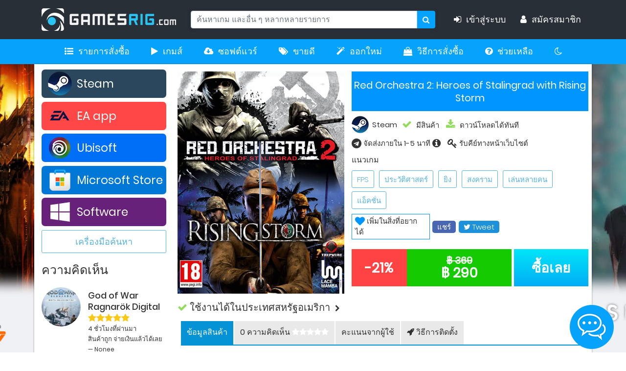

--- FILE ---
content_type: text/html; charset=UTF-8
request_url: https://www.gamesrig.com/buy-red-orchestra-2-heroes-of-stalingrad-with-rising-storm-steam-key
body_size: 28091
content:
<!DOCTYPE html>
<html lang="th">
<head>
		
		<meta charset="UTF-8">
					<title>ซื้อ Red Orchestra 2: Heroes of Stalingrad with Rising Storm Steam Key ราคาถูก ขายเกม PC | Gamesrig.com		</title>
			<meta name="viewport" content="width=device-width, initial-scale=1">
	<meta name="description" id="su_ka3" content="ซื้อเกม Red Orchestra 2: Heroes of Stalingrad with Rising Storm Steam Key บน PC ราคาถูก ลิขสิทธิ์แท้ ซื้อง่าย ส่งเร็ว ดาวน์โหลดมาลงได้ในไม่กี่ขั้นตอน ยังมีเกมอื่น ๆ อีกมากให้เลือก">
										<meta name="keywords" id="su_ka3" content="ซื้อ,ขาย,เกม,Key,PC,ดาวน์โหลด,Red Orchestra 2: Heroes of Stalingrad with Rising Storm,Steam">

<meta name="robots" content="index,follow,all">
<meta name="theme-color" content="#06a3fd">
<meta property="og:image" content="https://www.gamesrig.com/img/index/red-orchestra-2-heroes-of-stalingrad-with-rising-storm-cover.jpg" />

<meta property="og:url" content="www.gamesrig.com/buy-red-orchestra-2-heroes-of-stalingrad-with-rising-storm-steam-key" />
<meta property="og:type" content="website" />
<meta property="og:title"content="ซื้อ Red Orchestra 2: Heroes of Stalingrad with Rising Storm Steam Key ราคาถูก ขายเกม PC | Gamesrig.com" />
<meta property="og:description" content="ซื้อเกม Red Orchestra 2: Heroes of Stalingrad with Rising Storm Steam Key บน PC ราคาถูก ลิขสิทธิ์แท้ ซื้อง่าย ส่งเร็ว ดาวน์โหลดมาลงได้ในไม่กี่ขั้นตอน ยังมีเกมอื่น ๆ อีกมากให้เลือก" />

<!-- <link href="validator/theme.css" rel="stylesheet"> -->
<!--===============================================================================================-->
<link href="https://www.gamesrig.com/validator/validator.css" rel="stylesheet">

<link rel="icon" type="image/png" href="https://www.gamesrig.com/images/icons/favicon.png" />
<link rel="apple-touch-icon" href="https://www.gamesrig.com/images/icons/apple-android-touch-icon.png">
<link rel="android-touch-icon" href="https://www.gamesrig.com/images/icons/apple-android-touch-icon.png">
<!--===============================================================================================-->
<link rel="stylesheet" type="text/css" href="https://www.gamesrig.com/vendor/bootstrap/css/bootstrap.min.css">
<!--===============================================================================================-->
<link rel="stylesheet" type="text/css" href="https://www.gamesrig.com/fonts/font-awesome-4.7.0/css/font-awesome.min.css">
<!--===============================================================================================-->
<link rel="stylesheet" type="text/css" href="https://www.gamesrig.com/fonts/iconic/css/material-design-iconic-font.min.css">
<!--===============================================================================================-->
<link rel="stylesheet" type="text/css" href="https://www.gamesrig.com/fonts/linearicons-v1.0.0/icon-font.min.css">
<!--===============================================================================================-->
<!--				<link rel="stylesheet" type="text/css" href="https://www.gamesrig.com/vendor/animate/animate.css">	-->
<!--===============================================================================================-->
<link rel="stylesheet" type="text/css" href="https://www.gamesrig.com/vendor/css-hamburgers/hamburgers.min.css">
<!--===============================================================================================-->
<!--				<link rel="stylesheet" type="text/css" href="https://www.gamesrig.com/vendor/animsition/css/animsition.min.css"> -->

<!--===============================================================================================-->
    <link rel="stylesheet" id="utilcss" type="text/css" href="https://www.gamesrig.com/css/util.css">
    <link rel="stylesheet" id="maincss" type="text/css" href="https://www.gamesrig.com/css/main.css">
    <link rel="stylesheet" id="csscss" type="text/css" href="https://www.gamesrig.com/css/css.css">
    <link rel="stylesheet" type="text/css" href="https://www.gamesrig.com/fancybox/dist/jquery.fancybox.min.css">
    <!--===============================================================================================-->
    <link type="text/css" rel="stylesheet" href="https://www.gamesrig.com/css/sarabun.css">
    <script src="https://www.gamesrig.com/vendor/jquery/jquery-3.2.1.min.js"></script>
    <script type="text/javascript" defer src="https://www.gamesrig.com/flexslider/demo/js/modernizr.js"></script>
    <link rel="stylesheet" id="flexslidercss" href="https://www.gamesrig.com/flexslider/flexslider.css" type="text/css" media="screen" />
    <script type="text/javascript" defer src="https://www.gamesrig.com/flexslider/jquery.flexslider-min.js"></script>
<!--===============================================================================================-->
<script type="text/javascript" src="https://www.gamesrig.com/vendor/animsition/js/animsition.min.js"></script>
<!--===============================================================================================-->
<link rel="stylesheet" type="text/css" href="https://www.gamesrig.com/css/cookiealert.css">
<!--===============================================================================================-->
<script src="https://www.gamesrig.com/vendor/bootstrap/js/popper.min.js"></script>
<script src="https://www.gamesrig.com/vendor/bootstrap/js/bootstrap.min.js"></script>
<!--===============================================================================================-->
<script type="text/javascript" defer src="https://www.gamesrig.com/fancybox/dist/jquery.fancybox.min.js"></script>
<script	type="text/javascript" type="text/javascript" src="https://www.gamesrig.com/js/sweetalert.min.js"></script>
			
			<script src="https://www.gamesrig.com/js/client_platform.js"></script>
			
			<meta name="google-signin-client_id" content="593547713922-kd9f9c74unt6gjgneet1qkrs7su81q2j.apps.googleusercontent.com">
            
			<style>
				body {

                                        background-color: #f0f1f5;

                                                background-image: url("https://www.gamesrig.com/img/index/gamesrig-background-call-of-duty-black-ops-7-silent-hill-f.jpg");
                        
                    
				}

			</style>

			<!-- Google tag (gtag.js) -->
			<script async src="https://www.googletagmanager.com/gtag/js?id=G-6W3L6Q1LGV"></script>
			<script>
			  window.dataLayer = window.dataLayer || [];
			  function gtag(){dataLayer.push(arguments);}
			  gtag('js', new Date());

			  gtag('config', 'G-6W3L6Q1LGV');
			</script>

<script>
    var googleID = "10285291751-irbnds7ubd9o8002f7eitcsicmllrpvo.apps.googleusercontent.com";
    var redirectUri = "https://www.gamesrig.com/google-callback.php";

    document.addEventListener("click", function (e) {
        if (e.target.id === "googleSignIn" || e.target.id === "googleSignIn2") {

            console.log("Google OAuth popup opening");

            var oauthUrl =
                "https://accounts.google.com/o/oauth2/v2/auth" +
                "?client_id=" + encodeURIComponent(googleID) +
                "&redirect_uri=" + encodeURIComponent(redirectUri) +
                "&response_type=code" +
                "&scope=openid%20email%20profile" +
                "&access_type=online" +
                "&prompt=select_account";

            window.open(
                oauthUrl,
                "google_oauth",
                "width=500,height=600"
            );
        }
    });
</script>

<!-- Load Live Chat Facebook SDK for JavaScript -->
     <!--  <div id="fb-root"></div>
      <script async>
        window.fbAsyncInit = function() {
          FB.init({
            xfbml            : true,
            // version          : 'v9.0'
            // ลองเปลี่ยนเป็น v12.0 ถ้ามีปัญหาให้ลองเปลี่ยนกลับเป็น 9.0 ดู
            version          : 'v12.0'
          });
        };

        (function(d, s, id) {
        var js, fjs = d.getElementsByTagName(s)[0];
        if (d.getElementById(id)) return;
        js = d.createElement(s); js.id = id;
        js.src = 'https://connect.facebook.net/th_TH/sdk/xfbml.customerchat.js';
        fjs.parentNode.insertBefore(js, fjs);
      }(document, 'script', 'facebook-jssdk'));
     </script> -->

      <!-- Your Chat Plugin code -->
      <!-- <div class="fb-customerchat"
        attribution="setup_tool"
        page_id="1389127034637345"
  theme_color="#0A7CFF"
  logged_in_greeting="ต้องการสอบถามข้อมูลใช่ไหม? ส่งข้อความถึงเราได้เลย"
  logged_out_greeting="ต้องการสอบถามข้อมูลใช่ไหม? ส่งข้อความถึงเราได้เลย">
      </div> -->
<!-- End Load Facebook SDK for JavaScript -->

    <script>
                    function triggerLoginCheck() {

                        FB.getLoginStatus(function(response) {

                            // statusChangeCallback(response);


                        });

                    }


                    var token = "";

                    var userId = "";

                    window.fbAsyncInit = function() {

                        FB.init({

                            appId: '2391905610923535',

                            status: false,

                            cookie: true,

                            xfbml: true,

                version: 'v9.0' // use graph api version 2.8



            });



                        triggerLoginCheck();



                        FB.Event.subscribe('auth.authResponseChange', function(response) {


                //Logout-unauthen

                if (response.authResponse == null | response.status == "unknow") {

                    return;

                }

                token = response.authResponse.accessToken;

                userId = response.authResponse.userID;

                if (response.status === 'connected') {



                } else if (response.status === 'not_authorized') {

                    FB.login(function() {
                        scope: 'pubile_actions'
                    });

                } else {

                    FB.login(function() {
                        scope: 'pubile_actions'
                    });

                }

            });

                    };

        // Load the SDK asynchronously

        (function(d) {

            var js, id = 'facebook-jssdk',
            ref = d.getElementsByTagName('script')[0];

            if (d.getElementById(id)) {

                //console.log(7);

                return;

            }

            js = d.createElement('script');

            js.id = id;
            js.async = true;

            js.src = "https://connect.facebook.net/th_TH/all.js";

            ref.parentNode.insertBefore(js, ref);

        }(document));



        var loginProfile = {};

        function fbLogin() {

            FB.login(function(response) {

                if (response.authResponse) {

                    access_token = response.authResponse.accessToken;

                    user_id = response.authResponse.user_ID;

                    FB.api('/me', {
                        fields: 'name, email,picture'
                    },

                    function(response) {

                        var id = response.id;

                        var name = response.name;

                        var email = response.email;

                        var locale = response.locale;

                        var picture = 'https://graph.facebook.com/' + id + '/picture?type=large';


                        $.ajaxSetup({

                            async: true

                        });

                        $.ajax({

                            url: 'https://www.gamesrig.com/ajaxSetup.php',

                            type: 'POST',

                            data: {

                                'id': id,

                                'name': name,

                                'email': email,

                                'picture': picture,

                            },

                            dataType: 'html',

                            success: function(data) {

                                    // window.history.go(-1);
                                    $('.resultLoginFacebook').html(data);
                                    location.reload();

                                }

                            });



                    });

                }

            }, {

                scope: 'public_profile, email'

            });

        }

    </script>

<!-- Google Tag Manager -->
<script>(function(w,d,s,l,i){w[l]=w[l]||[];w[l].push({'gtm.start':
new Date().getTime(),event:'gtm.js'});var f=d.getElementsByTagName(s)[0],
j=d.createElement(s),dl=l!='dataLayer'?'&l='+l:'';j.async=true;j.src=
'https://www.googletagmanager.com/gtm.js?id='+i+dl;f.parentNode.insertBefore(j,f);
})(window,document,'script','dataLayer','GTM-KJVF7JJ');</script>
<!-- End Google Tag Manager -->
	<link rel="stylesheet" href="https://www.gamesrig.com/magnificpopup/magnific-popup.min.css">

	<style type="text/css">

		.wishlist_added_temp_notice {
			position: relative;
			top: 10px;
			left: 0px;
			background: #B6E8FF;
			z-index: 2;
			padding: 16px;
			width: 200px;
			box-shadow: 1px 1px 5px #3D3D3D;
			color: #222;
			font-size: 14px;
			border-radius: 2px;
		}
		.checked_review{
			background-color: white;
			color: #f55d00;
			border: 1px solid #f55d00;
		}
		.wishlist_added_temp_notice:after {
			bottom: 100%;
			left: 40px;
			border: solid transparent;
			content: " ";
			height: 0;
			width: 0;
			position: absolute;
			pointer-events: none;
			border-color: rgba(136, 183, 213, 0);
			border-bottom-color: #B6E8FF;
			border-width: 11px;
			margin-left: -11px;
		}

		.wishlist_added_temp_noticeCom {
			position: relative;
			top: 10px;
			left: 55%;
			background: #B6E8FF;
			z-index: 2;
			padding: 16px;
			width: 200px;
			box-shadow: 1px 1px 5px #3D3D3D;
			color: #222;
			font-size: 14px;
			border-radius: 2px;
		}
		.wishlist_added_temp_noticeCom:after {
			bottom: 100%;
			left: 40px;
			border: solid transparent;
			content: " ";
			height: 0;
			width: 0;
			position: absolute;
			pointer-events: none;
			border-color: rgba(136, 183, 213, 0);
			border-bottom-color: #B6E8FF;
			border-width: 11px;
			margin-left: -11px;
			}.upreivew {cursor: pointer;}
		</style>
		
	<link rel="alternate" hreflang="th" href="https://www.gamesrig.com/red-orchestra-2-heroes-of-stalingrad-with-rising-storm-steam-key">
	<link rel="alternate" hreflang="en" href="https://www.gamesrig.com/en/red-orchestra-2-heroes-of-stalingrad-with-rising-storm-steam-key">
	<link rel="alternate" hreflang="x-default" href="https://www.gamesrig.com/red-orchestra-2-heroes-of-stalingrad-with-rising-storm-steam-key">
	</head>
	<style>
		#point.checked {
			background-color: white;
			color: #109c00;
			border: 1px solid #109c00;
		}

		.img_circle {
			width: 79px;
			height: 79px;
			line-height: 100px;
			border-radius: 50%;
			-moz-border-radius: 50%;
			-webkit-border-radius: 50%;
			text-align: center;
			color: white;
			font-size: 16px;
			text-transform: uppercase;
			font-weight: 700;
			margin: 0 auto 40px;
		}
	</style>


	<body class="xhidden">

		
<div class="d-none d-lg-block" style=" position: -webkit-sticky;  position: sticky; top: 0; z-index: 3;">
	<nav class="navbar navbar-light navbar-expand-md bg-faded justify-content-center" style="background-color: #282F37;height: 80px;">
		<a href="index.php" class="navbar-brand d-flex w-50 mr-auto d-block d-sm-none">GAMESRIG</a>
		<button class="navbar-toggler" type="button" data-toggle="collapse" data-target="#collapsingNavbar3">
			<span class="navbar-toggler-icon"></span>
		</button>

		<div class="container">
			<div class="navbar-collapse collapse w-100" id="collapsingNavbar3">
				<a href="https://www.gamesrig.com" class="navbar-brand w-50 mr-auto d-none d-sm-block">
					<img src="https://www.gamesrig.com/img/menubar/gamesrig-logo-header.png" alt="gamesrig header logo"> &nbsp; </a>

					<form method="get" id="ChekUrlSearch" autocomplete="off">
						<ul class="navbar-nav w-100 justify-content-center">
							<div class="input-group md-form form-sm form-2 pl-0" style="width: 500px;">

								<div class="input-group md-form form-sm form-2 pl-0">
									<input class="form-control my-0 py-1 red-border search mtext-107" data-container="body" data-toggle="popover" data-placement="bottom" data-content="ค้นหาสินค้าได้ด้วยภาษาอังกฤษเท่านั้น" name="search" value="" type="text"  placeholder="ค้นหาเกม และอื่น ๆ หลากหลายรายการ" aria-label="Search">
									<button class="input-group-append" type="submit">
										<span class="input-group-text red lighten-3 searchbut" id="basic-text1" style="height: 36px;">
											<i class="fa fa-search text-grey" aria-hidden="true"></i></span>
										</button>
									</div>

								</div>
							</ul>
						</form>

						<script type="text/javascript">
							$("#ChekUrlSearch").submit(function(e) {
								e.preventDefault();
								var valSearch = $('input[name="search"]').val().replace(/%/g, '%25');

								$.ajax({
									url: 'https://www.gamesrig.com/catalogue.php',
									data: $('#ChekUrlSearch').serialize(),
									type: 'GET',
									success: function(Re_UrlSearch) {
										window.location = "games?search=" + valSearch;
									}
								});

							});
						</script>


						<ul class="nav navbar-nav ml-auto w-50 justify-content-end">
															<li class="nav-item navtext">
									<a class="nav-link navtext texttopnav" style="cursor: pointer;" data-toggle="modal" data-target="#Modallogin"><i class="fa fa-sign-in m-r-10" aria-hidden="true"></i>เข้าสู่ระบบ &nbsp;&nbsp;</a>
								</li>

								<li class="nav-item navtext">
									<a class="nav-link texttopnav" href="https://www.gamesrig.com/register"><i class="fa fa-user m-r-10" aria-hidden="true"></i>สมัครสมาชิก</a>
								</li>


							
							
						</ul>

					</div>
				</div>
			</nav>


		</div>


		<div class="d-none d-lg-block">
			<nav class="navbar navbar-expand-lg navbar-light margin0rem" style="background-color: #06a3fd;">

				<button class="navbar-toggler" type="button" data-toggle="collapse" data-target="#navbarNav" aria-controls="navbarNav" aria-expanded="false" aria-label="Toggle navigation"><span
					class="navbar-toggler-icon"></span>
				</button>

				<div class="container" style="padding: 0px;">
					<div class="collapse navbar-collapse">

						<ul class="navbar-nav mx-auto">

							<li class="nav-item navtext" >
								<a class="nav-link hovernavpc navpadding" href="#" data-toggle="modal" data-target="#Modallogin" style="color: white;"><i class="fa fa-list-ul m-r-10" aria-hidden="true"></i>รายการสั่งซื้อ</a>
							</li>

							<li class="nav-item navtext" >
								<a class="nav-link hovernavpc navpadding" href="https://www.gamesrig.com/all-products/pc-games" style="color: white;"><i class="fa fa-play m-r-10" aria-hidden="true"></i>เกมส์</a>

							</li>

							<li class="nav-item navtext" >
								<a class="nav-link hovernavpc navpadding" href="https://www.gamesrig.com/all-products/windows" style="color: white;"><i class="fa fa-cloud-download m-r-10" aria-hidden="true"></i>ซอฟต์แวร์</a>
							</li>

							<li class="nav-item navtext" >
								<a class="nav-link hovernavpc navpadding" href="https://www.gamesrig.com/all-products" style="color: white;"><i class="fa fa-tags m-r-10" aria-hidden="true"></i>ขายดี</a>
							</li>

							<li class="nav-item navtext" >
								<a class="nav-link hovernavpc navpadding" href="https://www.gamesrig.com/new-releases?sort_by=releasemax&other_filter=1" style="color: white;"><i class="fa fa-magic m-r-10" aria-hidden="true"></i>ออกใหม่</a>
							</li>

							<li class="nav-item navtext" >
								<a class="nav-link hovernavpc navpadding" href="https://www.gamesrig.com/how-to-order" style="color: white;"><i class="fa fa-shopping-bag m-r-10" aria-hidden="true"></i>วิธีการสั่งซื้อ</a>
							</li>
							<li class="nav-item navtext" >
								<a class="nav-link hovernavpc navpadding" href="https://www.gamesrig.com/support" style="color: white;"><i class="fa fa-question-circle m-r-10" aria-hidden="true"></i>ช่วยเหลือ</a>
							</li>
							<li class="nav-item navtext" title="สลับโหมดสว่าง/มืด">
								<a class="nav-link hovernavpc navpadding light-dark-toggle" style="color: white;"><i class="fa fa-moon-o" aria-hidden="true"></i></a>
							</li>

						</ul>
					</div>
				</div>
			</nav>
		</div>

		<div class="d-lg-none" style="position: -webkit-sticky; position: sticky; top:0; z-index:3;">
			<nav class="navbar navbar-light navbar-expand-md bg-faded justify-content-center" style="font-family: sarabun;background-color: #282F37;height: 80px;">

				<div class="container">
					<a href="index.php" class="navbar-brand mr-auto pl-2" style="color: white;font-size: 30px;">
						<img src="https://www.gamesrig.com/img/menubar/gamesrig-logo-header.png" alt="gamesrig header logo" style="width: 200px;    margin-top: -1rem; " ></a>

						<ul class="nav navbar-nav ml-auto pr-2">
							<div class=" hamburger hamburger--squeeze js-show-cart">
								<span class="hamburger-box">
									<span class="hamburger-inner"></span>
								</span>
							</div>
						</ul>


					</div>
				</nav>

				<form method="get" id="searchmobile" autocomplete="off">
					<div class="p-0">
						<div class="input-group md-form form-sm form-2 pl-0">
							<input class="form-control my-0 py-1 red-border search mtext-107" name="searchmobile" data-container="body" data-toggle="popover" data-placement="bottom" data-content="ค้นหาสินค้าได้ด้วยภาษาอังกฤษเท่านั้น" type="text" placeholder="ค้นหาเกม และอื่น ๆ หลากหลายรายการ" aria-label="Search">
							<button class="input-group-append" type="submit">
								<span class="input-group-text red lighten-3 searchbut" id="basic-text1" style="height: 36px;">
									<i class="fa fa-search text-grey" aria-hidden="true"></i></span>
								</button>
							</div>
						</div>
					</div>
				</form>

				<div id="toast"></div>

				<script type="text/javascript">
					$("#searchmobile").submit(function(e) {
						e.preventDefault();
						var valSearch = $('input[name="searchmobile"]').val().replace(/%/g, '%25');;

						$.ajax({
							url: 'https://www.gamesrig.com/catalogue.php',
							data: $('#searchmobile').serialize(),
							type: 'GET',
							success: function(Re_UrlSearch) {
								window.location = "games?search=" + valSearch;
							}
						});

					});
				</script>

    <div class="resultLoginFacebook" data-chk='0'></div>

    <!-- Modal -->
    <div class="modal fade" id="Modallogin" tabindex="-1" role="dialog" aria-labelledby="ModalloginLabel" aria-hidden="true">

    	<div class="modal-dialog" role="document">
    		<div class="modal-content bg0 cl2">

    			<div class="modal-header" style="background-color: #007bff;color: white;">
    				<div class="modal-title mtext-387" id="ModalloginLabel">เข้าสู่ระบบ</div>
					    			</div>

    			<div class="modal-body">
    				<form id="ChkLogin_C">
    					<div class="bor8 m-t-10">
    						<input class="stext-112 cl5 plh3 size-116 p-lr-18" type="email" name="E_mail" id="loginemail" placeholder="อีเมล" required onkeypress="if(event.keyCode == 13) $('#ChkLogin_C').submit();">
    					</div>
    					<div class="bor8 m-t-20">
    						<input class="stext-112 cl5 plh3 size-116 p-lr-18" type="Password" name="Password" placeholder="รหัสผ่าน" pattern=".{5,}"  required title="รหัสผ่านต้องมีความยาวอย่างน้อย 5 ตัวอักษร">
    					</div>


    					<div id="Chek_Login"></div>

    					<div class="custom-control custom-checkbox m-t-15">
    						<input name="keeplogin" type="checkbox" class="custom-control-input" id="customCheck1">
    						<label class="custom-control-label mtext-107" for="customCheck1"> จำการเข้าสู่ระบบ</label>
    					</div>
    					<div id="reloadcaptcha">
    						    					</div>
    					<div class="row m-t-10 d-flex flex-sb">
    						<div class="col-lg-8 col-md-7 col-sm-6 col-6 m-t-5">
    							<a href="https://www.gamesrig.com/lostpassword" class="mtext-107 textForgot">ลืมรหัสผ่าน? คลิกที่นี่</a>
    						</div>
    						<div class="col-lg-4 col-md-5 col-sm-6 col-6">
    							<button type="submit" class="btn btn-primary btn-block mtext-107 fontsingin" style="font-weight: 600;">
    								เข้าสู่ระบบ</button>
    							</div>
    						</div>
    					</form>
    				</div>

    				<div class="modal-footer">
    					<div class="d-flex justify-content-center">
    						<div class="mtext-107 text-center m-t-10 m-r-15">เข้าสู่ระบบด้วย</div>

    						<a href="javascript:void;" onclick="fbLogin();" class="hoverbrightness rounded d-block m-r-10">
    							<img src="https://www.gamesrig.com/img/menubar/facebook.png" alt="facebook signin" class="rounded d-block" style="width: auto;"></a>

    							<a href="https://access.line.me/oauth2/v2.1/authorize?response_type=code&client_id=1623265485&redirect_uri=https%3A%2F%2Fwww.gamesrig.com%2Fline.php&scope=openid%20email%20profile&state=8af22a374007bbe36fcfdea359433a089947404e1865b42636b959fe3d42af12&" class="hoverbrightness">
    								<img src="https://www.gamesrig.com/img/menubar/line.png" alt="line signin" class="rounded d-block " style="width: auto;"></a> &nbsp; &nbsp;
    								<div class="hoverbrightness"><img id="googleSignIn" alt="google signin" style="cursor: pointer;" src="https://www.gamesrig.com/img/menubar/google.png"  >
    								</div>
    								<!-- <a class="g-signin2" data-onsuccess="Google_signIn"><img src="https://www.gamesrig.com/images/google-favicon.png" class="rounded d-block " style="width: auto;"></a> -->
    								<!-- <div class="g-signin2" data-onsuccess="Google_signIn"></div> -->
                        <!--
    							<div class="g-signin2" data-longtitle="true" data-onsuccess="Google_signIn" data-theme="light" style="margin-left:2%" data-width="200"></div>
    						-->

    					</div>
    				</div>

    				<div class="modal-footer">
    					<div class="mtext-108 text-center">สมาชิกใหม่? <span> <a href="https://www.gamesrig.com/register">สมัครได้ที่นี่</a></span>

    					</div>
    				</div>
    			</div>
    		</div>
    	</div>

		

    	<style>
    		.modal-footer {
    			display: block;
    			align-items: center;
    			justify-content: flex-end;
    		}

    		.modal-body {
    			padding: 1.5rem;
    		}

    		.modal-header {
    			padding: 1rem 1.5rem;
    		}

    	</style>

    	
    	<script>
    		$(document).ready(function() {

    			$('.fb-share').click(function(e) {
    				e.preventDefault();
    				window.open($(this).attr('href'), 'fbShareWindow', 'height=450, width=550, top=' + ($(window)
    					.height() / 2 - 275) + ', left=' + ($(window).width() / 2 - 225) +
    				', toolbar=0, location=0, menubar=0, directories=0, scrollbars=0');
    				return false;
    			});

				let debounceTimer;

				$(".search").on('input', function() {
					
					clearTimeout(debounceTimer); // Clear the previous timer

					let element = $(this);

					debounceTimer = setTimeout(function() {

					// Call search function after the debounce delay
					var href = window.location.pathname;
    				var path = '';
    				var x = element.val();
    				var lang = 'th';
					//window.history.pushState(null,"", 'search');
					window.history.pushState(null,"", 'https://www.gamesrig.com/games?');
					var sub = href.substr(0,9);
						path = 'https://www.gamesrig.com/search.php?q=' + x +'&language='+lang;
					window.history.replaceState(null, null, "/games?search=" + x);

					search(path,href,sub);

					if(lang == 'en'){
						$('title').html('Search result: ' + x + ' | Gamesrig.com');
					} else { 
					   	$('title').html('ผลการค้นหา: ' + x + ' | Gamesrig.com');
					} 

					}, 150); // Adjust the delay (300ms) as needed
				});

});

function search(path,href,sub){

                		$.ajax({
                			url: path,
                			type: 'POST',
                    //dataType: 'html',
                    success: function(Filter_Search) {
                    	$(".platform").prop('checked', false);
                    	$(".Genre").prop('checked', false);

                            $('#container').html(Filter_Search);

                        $('html, body').scrollTop(0);

                    }
                });
                	
}
</script>




<script>
	let SpacialCharacter = /[ก-๙]/gi;

	$('.search').on("keypress", function(event) {			

		var keyChar = String.fromCharCode(event.keyCode);

		var output = SpacialCharacter.test(keyChar);

		var text = $(this).val();

		$(this).val(text.replace(SpacialCharacter, ''));

		return !output;
	});

	$('.search').bind("input", function(event) {

		var keyChar = String.fromCharCode(event.keyCode);

		var output = SpacialCharacter.test(keyChar);

		var text = $(this).val();

		$(this).val(text.replace(SpacialCharacter, ''));


		return !output;
	});


	
	$( document ).ready(function() {
		$(function () {
			$('[data-toggle="popover"]').popover()
		})

		$('.search').popover({
			trigger: "manual", animation: false,
		});
	});

	


	$('.search').bind("keypress", function (event) {
		var key = String.fromCharCode(!event.charCode ? event.which : event.charCode);
		if (SpacialCharacter.test(key)) {
			var that = this;

			$(that).popover('show')
			setTimeout(function () {
			$(that).popover('hide');
        
    		}, 5000);
		}
	});

	$('input[type="email"]').on("keypress", function(){

		var keyChar = String.fromCharCode(event.keyCode);

		var output = /[^a-zA-Z0-9.@_-]/g.test(keyChar);

		var text = $(this).val();

		$(this).val(text.replace(/[^a-zA-Z0-9.@_-]/g, ''));

		return !output;

	});

	$('input[type="email"]').bind("input", function(){

		var keyChar = String.fromCharCode(event.keyCode);

		var output = /[^a-zA-Z0-9.@_-]/g.test(keyChar);

		var text = $(this).val();

		$(this).val(text.replace(/[^a-zA-Z0-9.@_-]/g, ''));

		return !output;

	});

</script>

<script type="text/javascript">
	$("#ChkLogin_C").submit(function(e) {
		e.preventDefault();

		$.ajax({
			url: 'https://www.gamesrig.com/login.php',
			data: $('#ChkLogin_C').serialize(),
			type: 'POST',
			success: function(Chek_Login) {
				$('#Chek_Login').html(Chek_Login);
				$("#Chek_Login").fadeOut(55).fadeIn(60).fadeOut(55).fadeIn(60);

			}
		});

	});

	function reloadLogin(){
		$.ajax({
			url: 'https://www.gamesrig.com/ajaxcaptcha.php',
			success: function(data) {
				$('#reloadcaptcha').html(data);
			},

		}
		);
	}

	function refreshCaptcha(){
		var img = document.images['captchaimg'];
		img.src = img.src.substring(0,img.src.lastIndexOf("?"))+"?rand="+Math.random()*1000;
	}

	$('#Modallogin').on('shown.bs.modal', function () {
		$('#loginemail').trigger('focus')
	})
</script>		<!-- Cart -->
<div class="wrap-header-cart js-panel-cart">
	<div class="s-full js-hide-cart"></div>


	<div class="cootainer-fulid">
		<div class="row">
			<div class="header-cart flex-col-l p-l-25 p-r-25 bg0" style="padding: 30px 10px 0 10px;">

				<div class="fs-35 lh-10 cl2 p-lr-5 pointer hov-cl1 trans-04 js-hide-cart" style="position: absolute; right: 5%; z-index: 1;">
					<i class="zmdi zmdi-close bg0" style="padding: 3px;"></i>
				</div>



				<div class="header-cart-content flex-w js-pscroll">

					<div class="list-group col-12 p-l-15">
													<a href="#" data-toggle="modal"data-target="#Modallogin"><button type="button" class="sidemenu-item list-group-item-action cl2"><i class="fa fa-sign-in m-r-10" aria-hidden="true" style="width: 20px;"></i> เข้าสู่ระบบ						</button></a>
						<a href="https://www.gamesrig.com/register"><button type="button" class="sidemenu-item list-group-item-action cl2"><i class="fa fa-user m-r-10" aria-hidden="true" style="width: 20px;"></i> สมัครสมาชิก</button></a>
																<a  href="#"
						data-toggle="modal" data-target="#Modallogin"  style="color: #101316;"><button type="button" class="sidemenu-item list-group-item-action cl2"><i class="fa fa-list-ul m-r-10" aria-hidden="true" style="width: 20px;"></i> รายการสั่งซื้อ</button></a>

						<a href="https://www.gamesrig.com/all-products/pc-games"><button type="button" class="sidemenu-item list-group-item-action cl2"><i class="fa fa-play m-r-10" aria-hidden="true" style="width: 20px;"></i> เกมส์</button></a>

						<a href="https://www.gamesrig.com/all-products/windows"><button type="button" class="sidemenu-item list-group-item-action cl2"><i class="fa fa-cloud-download m-r-10" aria-hidden="true" style="width: 20px;"></i> ซอฟต์แวร์</button></a>

						<a href="https://www.gamesrig.com/all-products"><button type="button" class="sidemenu-item list-group-item-action cl2"><i class="fa fa-tags m-r-10" aria-hidden="true" style="width: 20px;"></i> ขายดี</button></a>

						<a href="https://www.gamesrig.com/new-releases"><button type="button" class="sidemenu-item list-group-item-action cl2"><i class="fa fa-magic m-r-10" aria-hidden="true" style="width: 20px;"></i> ออกใหม่</button></a>

						<a href="https://www.gamesrig.com/how-to-order"><button type="button" class="sidemenu-item list-group-item-action cl2"><i class="fa fa-shopping-bag m-r-10" aria-hidden="true" style="width: 20px;"></i> วิธีการสั่งซื้อ</button></a>

						<a href="https://www.gamesrig.com/support"><button type="button" class="sidemenu-item list-group-item-action cl2"><i class="fa fa-question-circle m-r-10" aria-hidden="true" style="width: 20px;"></i> ช่วยเหลือ</button></a>

						<a><button type="button" class="sidemenu-item list-group-item-action cl2 light-dark-toggle"><i class="fa fa-moon-o m-r-10" aria-hidden="true" style="width: 20px;"></i> สลับโหมดสว่าง/มืด</button></a>

						
					</div>

					<div class="col-md-12 mt-3">
															<a href="https://www.gamesrig.com/all-products/pc-games/steam">
																			<div class="mtext-107 hoverbrightness platform-menu" style="background-color: #2a475d;">
											<img src="https://www.gamesrig.com/img/menubar/steam.jpg" class="m-l-7 m-r-5" alt="Steam" title="Steam">Steam										</div>
									</a>
																		<a href="https://www.gamesrig.com/all-products/pc-games/ea-app">
																			<div class="mtext-107 hoverbrightness platform-menu" style="background-color: #ff4747;">
											<img src="https://www.gamesrig.com/img/menubar/ea-app.jpg" class="m-l-7 m-r-5" alt="EA app" title="EA app">EA app										</div>
									</a>
																		<a href="https://www.gamesrig.com/all-products/pc-games/ubisoft">
																			<div class="mtext-107 hoverbrightness platform-menu" style="background-color: #006ff7;">
											<img src="https://www.gamesrig.com/img/menubar/ubisoft.jpg" class="m-l-7 m-r-5" alt="Ubisoft" title="Ubisoft">Ubisoft										</div>
									</a>
																		<a href="https://www.gamesrig.com/all-products/pc-games/microsoft-store">
																			<div class="mtext-107 hoverbrightness platform-menu" style="background-color: #0078d7;">
											<img src="https://www.gamesrig.com/img/menubar/microsoft-store.jpg" class="m-l-7 m-r-5" alt="Microsoft Store" title="Microsoft Store">Microsoft Store										</div>
									</a>
																		<a href="https://www.gamesrig.com/all-products/windows">
																			<div class="mtext-107 hoverbrightness platform-menu" style="background-color: #68217a;">
											<img src="https://www.gamesrig.com/img/menubar/software-logo.jpg" class="m-l-7 m-r-5" alt="Software" title="Software">Software										</div>
									</a>
									

							<a href="https://www.gamesrig.com/all-products#advancedsearch"
								class="flex-c-m mtext-110 cl13 size-138 bg0  bor4 hov-btn3 p-lr-15 trans-04 mt-2">เครื่องมือค้นหา</a>
								
										<div class="mtext-387 m-t-20 cl2">ความคิดเห็น</div>
																					<a href="https://www.gamesrig.com/god-of-war-ragnarok-digital-deluxe-edition-steam-key">
												<div class="row m-t-20">
													<div class="col-3" style="padding-right: 0px;">
														<div class="circlereview" style="background-image: url(https://www.gamesrig.com/img/index/god-of-war-ragnarok-digital-deluxe-edition-cover.jpg); width: 65px; height: 65px;"></div>
													</div>
													<div class="col-9" style="margin-top: -10px;">
														<p class="mtext-101 cl2 p-t-15 comment" style="max-height: 61px;">God of War Ragnarök Digital Deluxe Edition</p>
														<div class="mtext-101 cl5 text-left">

															<i aria-hidden="true" class="fa fa-star" style="color:#FAC917"></i><i aria-hidden="true" class="fa fa-star" style="color:#FAC917"></i><i aria-hidden="true" class="fa fa-star" style="color:#FAC917"></i><i aria-hidden="true" class="fa fa-star" style="color:#FAC917"></i><i aria-hidden="true" class="fa fa-star" style="color:#FAC917"></i>														</div>
																													<p class="stext-112 cl2">4 ชั่วโมงที่ผ่านมา</p>
																												<p class="stext-112 cl2 comment">สินค้าถูก จ่ายเงินแล้วได้เลย</p>
														<p class="stext-109 cl2 comment">— Nonee</p>
													</div>
												</div>
											</a>
																					<a href="https://www.gamesrig.com/helldivers-2-steam-key">
												<div class="row m-t-20">
													<div class="col-3" style="padding-right: 0px;">
														<div class="circlereview" style="background-image: url(https://www.gamesrig.com/img/index/helldivers-2-cover.jpg); width: 65px; height: 65px;"></div>
													</div>
													<div class="col-9" style="margin-top: -10px;">
														<p class="mtext-101 cl2 p-t-15 comment" style="max-height: 61px;">HELLDIVERS 2</p>
														<div class="mtext-101 cl5 text-left">

															<i aria-hidden="true" class="fa fa-star" style="color:#FAC917"></i><i aria-hidden="true" class="fa fa-star" style="color:#FAC917"></i><i aria-hidden="true" class="fa fa-star" style="color:#FAC917"></i><i aria-hidden="true" class="fa fa-star" style="color:#FAC917"></i><i aria-hidden="true" class="fa fa-star" style="color:#FAC917"></i>														</div>
																												<p class="stext-112 cl2 comment"></p>
														<p class="stext-109 cl2 comment">— M0n5iEuRV4DeR</p>
													</div>
												</div>
											</a>
																					<a href="https://www.gamesrig.com/windows-10-professional-oem-key">
												<div class="row m-t-20">
													<div class="col-3" style="padding-right: 0px;">
														<div class="circlereview" style="background-image: url(https://www.gamesrig.com/img/index/windows-10-professional-oem-cover.jpg); width: 65px; height: 65px;"></div>
													</div>
													<div class="col-9" style="margin-top: -10px;">
														<p class="mtext-101 cl2 p-t-15 comment" style="max-height: 61px;">Windows 10 Professional OEM Key</p>
														<div class="mtext-101 cl5 text-left">

															<i aria-hidden="true" class="fa fa-star" style="color:#FAC917"></i><i aria-hidden="true" class="fa fa-star" style="color:#FAC917"></i><i aria-hidden="true" class="fa fa-star" style="color:#FAC917"></i><i aria-hidden="true" class="fa fa-star" style="color:#FAC917"></i><i aria-hidden="true" class="fa fa-star" style="color:#FAC917"></i>														</div>
																												<p class="stext-112 cl2 comment"></p>
														<p class="stext-109 cl2 comment">— Teerapat</p>
													</div>
												</div>
											</a>
																					<a href="https://www.gamesrig.com/helldivers-2-steam-key">
												<div class="row m-t-20">
													<div class="col-3" style="padding-right: 0px;">
														<div class="circlereview" style="background-image: url(https://www.gamesrig.com/img/index/helldivers-2-cover.jpg); width: 65px; height: 65px;"></div>
													</div>
													<div class="col-9" style="margin-top: -10px;">
														<p class="mtext-101 cl2 p-t-15 comment" style="max-height: 61px;">HELLDIVERS 2</p>
														<div class="mtext-101 cl5 text-left">

															<i aria-hidden="true" class="fa fa-star" style="color:#FAC917"></i><i aria-hidden="true" class="fa fa-star" style="color:#FAC917"></i><i aria-hidden="true" class="fa fa-star" style="color:#FAC917"></i><i aria-hidden="true" class="fa fa-star" style="color:#FAC917"></i><i aria-hidden="true" class="fa fa-star" style="color:#FAC917"></i>														</div>
																												<p class="stext-112 cl2 comment">กดปุ้บได้ปั้บ เว็ปที่ดี</p>
														<p class="stext-109 cl2 comment">— Kantnapat</p>
													</div>
												</div>
											</a>
										

										<div class="row">
											<div class="col-12 m-t-20">
												<div class="d-flex flex-row-reverse">
													<a href="https://www.gamesrig.com/feedback"
														class="p-t-5 p-b-4 stext-117 cl13 bg0 bor4 hov-btn3 p-lr-10 trans-04">ดูเพิ่มเติม</a>
													</div>
												</div>
											</div>

											<div class="mtext-387 m-t-20 cl2">ติดตามเรา</div>

											<div class="row m-b-35">
																									<a class="hoverbrightness" href="https://www.facebook.com/Gamesrig/">
														<div class="col-md-6 m-t-15" style="padding-right: 7.5px;">
															<img src="https://www.gamesrig.com/img/followus/1576249119facebook-icon.jpg" width="90px" height="90px" style="border-radius:18px" alt="1576249119facebook-icon">
														</div>
													</a>
																									<a class="hoverbrightness" href="https://line.me/ti/p/7rjJCoIjGE">
														<div class="col-md-6 m-t-15" style="padding-right: 7.5px;">
															<img src="https://www.gamesrig.com/img/followus/170075901116233844471576249265line-logo.png" width="90px" height="90px" style="border-radius:18px" alt="170075901116233844471576249265line-logo">
														</div>
													</a>
												


											</div>

										</div>


									</div>
								</div>
							</div>
						</div>
					</div>


				<!-- 	<input type="hidden" id="countPatTTAll0001" value="">
					<input type="hidden" id="countGenTTAll0001" value="">
					<script>
						var countPatTTAll0001 = $("#countPatTTAll0001").val();
						var countGenTTAll0001 = $("#countGenTTAll0001").val();

						if(countPatTTAll0001 == 0){
							$('#customCheck').attr('disabled', 'disabled');
						}

						if(countGenTTAll0001 == 0){
							$('#customCheckAll1').attr('disabled', 'disabled');
						}
					</script> -->

					<script>
						$(document).ready(function(){
							$('.signOut').click(function() {
								var auth2 = gapi.auth2.getAuthInstance();
								auth2.signOut().then(function() {});
							})
						})


					</script>
		<!-- Slider -->

		<div class="container" id="container">

			<div class="row">
				<div class="col-lg-3 col-md-4 mt-1 d-none d-lg-block">
						<!-- <img src="img/index/noimg.jpg"  height="50" class="menuhover mx-auto d-block w-50 mt-2"> -->
								<!-- <img src="img/index/noimg.jpg"  height="50" class="menuhover mx-auto d-block w-50 mt-2"> -->
								<!-- <img src="img/index/noimg.jpg"  height="50" class="menuhover mx-auto d-block w-50 mt-2"> -->
								<!-- <img src="img/index/noimg.jpg"  height="50" class="menuhover mx-auto d-block w-50 mt-2"> -->
								<a href="https://www.gamesrig.com/all-products/pc-games/steam">
							<div class="mtext-107 hoverbrightness platform-menu d-flex" style="background-color: #2a475d;">
					<img src="https://www.gamesrig.com/img/menubar/steam.jpg" class="m-l-7 m-r-5" alt="Steam" title="Steam">Steam				</div>
			</a>
						<!-- <img src="img/index/noimg.jpg"  height="50" class="menuhover mx-auto d-block w-50 mt-2"> -->
								<a href="https://www.gamesrig.com/all-products/pc-games/ea-app">
							<div class="mtext-107 hoverbrightness platform-menu d-flex" style="background-color: #ff4747;">
					<img src="https://www.gamesrig.com/img/menubar/ea-app.jpg" class="m-l-7 m-r-5" alt="EA app" title="EA app">EA app				</div>
			</a>
						<!-- <img src="img/index/noimg.jpg"  height="50" class="menuhover mx-auto d-block w-50 mt-2"> -->
								<a href="https://www.gamesrig.com/all-products/pc-games/ubisoft">
							<div class="mtext-107 hoverbrightness platform-menu d-flex" style="background-color: #006ff7;">
					<img src="https://www.gamesrig.com/img/menubar/ubisoft.jpg" class="m-l-7 m-r-5" alt="Ubisoft" title="Ubisoft">Ubisoft				</div>
			</a>
						<!-- <img src="img/index/noimg.jpg"  height="50" class="menuhover mx-auto d-block w-50 mt-2"> -->
								<a href="https://www.gamesrig.com/all-products/pc-games/microsoft-store">
							<div class="mtext-107 hoverbrightness platform-menu d-flex" style="background-color: #0078d7;">
					<img src="https://www.gamesrig.com/img/menubar/microsoft-store.jpg" class="m-l-7 m-r-5" alt="Microsoft Store" title="Microsoft Store">Microsoft Store				</div>
			</a>
						<!-- <img src="img/index/noimg.jpg"  height="50" class="menuhover mx-auto d-block w-50 mt-2"> -->
								<!-- <img src="img/index/noimg.jpg"  height="50" class="menuhover mx-auto d-block w-50 mt-2"> -->
								<a href="https://www.gamesrig.com/all-products/windows">
				<div class="mtext-107 hoverbrightness platform-menu d-flex" style="background-color: #68217a;">
					<img src="https://www.gamesrig.com/img/menubar/software-logo.jpg" class="m-l-7 m-r-5" alt="Software" title="Software">Software				</div>
			</a>
						<!-- <img src="img/index/noimg.jpg"  height="50" class="menuhover mx-auto d-block w-50 mt-2"> -->
								<!-- <img src="img/index/noimg.jpg"  height="50" class="menuhover mx-auto d-block w-50 mt-2"> -->
								<!-- <img src="img/index/noimg.jpg"  height="50" class="menuhover mx-auto d-block w-50 mt-2"> -->
								<!-- <img src="img/index/noimg.jpg"  height="50" class="menuhover mx-auto d-block w-50 mt-2"> -->
								<!-- <img src="img/index/noimg.jpg"  height="50" class="menuhover mx-auto d-block w-50 mt-2"> -->
			    

	<a href="https://www.gamesrig.com/all-products" class="flex-c-m mtext-110 cl13 size-138 bg0  bor4 hov-btn3 p-lr-15 trans-04 mt-2">เครื่องมือค้นหา</a>

	<div class="mtext-387 m-t-20 cl2">ความคิดเห็น</div>

			<a href="https://www.gamesrig.com/god-of-war-ragnarok-digital-deluxe-edition-steam-key">
			<div class="row m-t-20 hoverbrightness">
				<div class="col-xl-4 col-lg-4 col-md-3 col-3" style="padding-right: 0px;">
					<div class="circlereview" style="background-image: url(https://www.gamesrig.com/img/index/god-of-war-ragnarok-digital-deluxe-edition-cover.jpg);"></div>
				</div>
				<div class="col-xl-8 col-lg-8 col-md-9 col-9" style="margin-top: -10px;">
					<p class="mtext-101 cl2 p-t-15 comment" style="max-height: 61px;">God of War Ragnarök Digital Deluxe Edition </p>
					<div class="mtext-101 cl5 text-left">
						<i aria-hidden="true" class="fa fa-star" style="color:#FAC917"></i><i aria-hidden="true" class="fa fa-star" style="color:#FAC917"></i><i aria-hidden="true" class="fa fa-star" style="color:#FAC917"></i><i aria-hidden="true" class="fa fa-star" style="color:#FAC917"></i><i aria-hidden="true" class="fa fa-star" style="color:#FAC917"></i>					</div>
										<p class="stext-112 cl2">4 ชั่วโมงที่ผ่านมา</p>
									<p class="stext-112 cl2 comment" style="max-height: 84px;">สินค้าถูก จ่ายเงินแล้วได้เลย</p>
					<p class="stext-109 cl2 comment">— Nonee</p>
				</div>
			</div>
		</a>

			<a href="https://www.gamesrig.com/helldivers-2-steam-key">
			<div class="row m-t-20 hoverbrightness">
				<div class="col-xl-4 col-lg-4 col-md-3 col-3" style="padding-right: 0px;">
					<div class="circlereview" style="background-image: url(https://www.gamesrig.com/img/index/helldivers-2-cover.jpg);"></div>
				</div>
				<div class="col-xl-8 col-lg-8 col-md-9 col-9" style="margin-top: -10px;">
					<p class="mtext-101 cl2 p-t-15 comment" style="max-height: 61px;">HELLDIVERS 2 </p>
					<div class="mtext-101 cl5 text-left">
						<i aria-hidden="true" class="fa fa-star" style="color:#FAC917"></i><i aria-hidden="true" class="fa fa-star" style="color:#FAC917"></i><i aria-hidden="true" class="fa fa-star" style="color:#FAC917"></i><i aria-hidden="true" class="fa fa-star" style="color:#FAC917"></i><i aria-hidden="true" class="fa fa-star" style="color:#FAC917"></i>					</div>
									<p class="stext-112 cl2 comment" style="max-height: 84px;"></p>
					<p class="stext-109 cl2 comment">— M0n5iEuRV4DeR</p>
				</div>
			</div>
		</a>

			<a href="https://www.gamesrig.com/windows-10-professional-oem-key">
			<div class="row m-t-20 hoverbrightness">
				<div class="col-xl-4 col-lg-4 col-md-3 col-3" style="padding-right: 0px;">
					<div class="circlereview" style="background-image: url(https://www.gamesrig.com/img/index/windows-10-professional-oem-cover.jpg);"></div>
				</div>
				<div class="col-xl-8 col-lg-8 col-md-9 col-9" style="margin-top: -10px;">
					<p class="mtext-101 cl2 p-t-15 comment" style="max-height: 61px;">Windows 10 Professional OEM Key </p>
					<div class="mtext-101 cl5 text-left">
						<i aria-hidden="true" class="fa fa-star" style="color:#FAC917"></i><i aria-hidden="true" class="fa fa-star" style="color:#FAC917"></i><i aria-hidden="true" class="fa fa-star" style="color:#FAC917"></i><i aria-hidden="true" class="fa fa-star" style="color:#FAC917"></i><i aria-hidden="true" class="fa fa-star" style="color:#FAC917"></i>					</div>
									<p class="stext-112 cl2 comment" style="max-height: 84px;"></p>
					<p class="stext-109 cl2 comment">— Teerapat</p>
				</div>
			</div>
		</a>

			<a href="https://www.gamesrig.com/helldivers-2-steam-key">
			<div class="row m-t-20 hoverbrightness">
				<div class="col-xl-4 col-lg-4 col-md-3 col-3" style="padding-right: 0px;">
					<div class="circlereview" style="background-image: url(https://www.gamesrig.com/img/index/helldivers-2-cover.jpg);"></div>
				</div>
				<div class="col-xl-8 col-lg-8 col-md-9 col-9" style="margin-top: -10px;">
					<p class="mtext-101 cl2 p-t-15 comment" style="max-height: 61px;">HELLDIVERS 2 </p>
					<div class="mtext-101 cl5 text-left">
						<i aria-hidden="true" class="fa fa-star" style="color:#FAC917"></i><i aria-hidden="true" class="fa fa-star" style="color:#FAC917"></i><i aria-hidden="true" class="fa fa-star" style="color:#FAC917"></i><i aria-hidden="true" class="fa fa-star" style="color:#FAC917"></i><i aria-hidden="true" class="fa fa-star" style="color:#FAC917"></i>					</div>
									<p class="stext-112 cl2 comment" style="max-height: 84px;">กดปุ้บได้ปั้บ เว็ปที่ดี</p>
					<p class="stext-109 cl2 comment">— Kantnapat</p>
				</div>
			</div>
		</a>

	

					<div class="row">
						<div class="col-xl-12 m-t-20 mx-auto">
							<div class="d-flex flex-row-reverse">
								<a href="https://www.gamesrig.com/feedback" class="p-t-5 p-b-4 stext-117 cl13 bg0 bor4 hov-btn3 p-lr-10 trans-04">ดูเพิ่มเติม</a>
							</div>
						</div>
					</div>

					<style>




					</style>

					<div id="sidemenu-carousel" class="m-t-15 carousel slide" data-ride="carousel">
						<div class="carousel-inner">
							<div class="carousel-item active">
							<a target="_blank" href="about"><img class="d-block w-100" src="https://www.gamesrig.com/img/menubar/commercial-registration-certificate-banner.jpg" alt="Commercial Registration Certificate Banner"></a>
							</div>
							<div class="carousel-item">
							<a target="_blank" href="about"><img class="d-block w-100" src="https://www.gamesrig.com/img/menubar/ssl-certificate-banner.jpg" alt="SSL Certificate Banner"></a>
							</div>
						</div>
						<a class="carousel-control-prev" href="#sidemenu-carousel" role="button" data-slide="prev">
							<span class="carousel-control-prev-icon" aria-hidden="true"></span>
							<span class="sr-only">Previous</span>
						</a>
						<a class="carousel-control-next" href="#sidemenu-carousel" role="button" data-slide="next">
							<span class="carousel-control-next-icon" aria-hidden="true"></span>
							<span class="sr-only">Next</span>
						</a>
					</div>

					<div class="mtext-387 m-t-20 cl2">ติดตามเรา</div>

					<div class="row">
													<a class="hoverbrightness" href="https://www.facebook.com/Gamesrig/" target="_blank">
								<div class="col-md-6 m-t-15" style="padding-right: 7.5px;">
									<img src="https://www.gamesrig.com/img/followus/1576249119facebook-icon.jpg" style="border-radius:18px" alt="facebook page">
								</div>
							</a>
													<a class="hoverbrightness" href="https://line.me/ti/p/7rjJCoIjGE" target="_blank">
								<div class="col-md-6 m-t-15" style="padding-right: 7.5px;">
									<img src="https://www.gamesrig.com/img/followus/170075901116233844471576249265line-logo.png" style="border-radius:18px" alt="facebook page">
								</div>
							</a>
						
						<div id="fb-root"></div>
						<!-- <script async defer crossorigin="anonymous" type="text/javascript" src="https://connect.facebook.net/th_TH/sdk.js#xfbml=1&version=v5.0"></script> -->
						<div class="fb-page m-t-15 mx-auto" style="width: 250px;" data-href="https://www.facebook.com/Gamesrig/" data-tabs="" data-width="250" data-height="250" data-small-header="false" data-adapt-container-width="true" data-hide-cover="true" data-show-facepile="true"><blockquote cite="https://www.facebook.com/Gamesrig/" class="fb-xfbml-parse-ignore"><a href="https://www.facebook.com/Gamesrig/">Gamesrig.com</a></blockquote></div>

   				 </div>

			</div>

				<div class="col-lg-9 col-md-12 cl2">

					<div itemscope itemtype="https://schema.org/Product https://schema.org/VideoGame">

					<meta itemprop="applicationCategory" content="Game">					<meta itemprop="image" content="https://www.gamesrig.com/img/index/red-orchestra-2-heroes-of-stalingrad-with-rising-storm-cover.jpg">
					<input type="hidden" id="country_type">

					<input type="hidden" id="product_codeCC" value="00172">


					<!-- <div id="cu_pyiP"></div> -->

					<div class="row">
						<div class="col-12">
							<p itemprop="name" class="mtext-108 text-center text_pc m-t-12 gamedetail-heading">Red Orchestra 2: Heroes of Stalingrad with Rising Storm</p>
						</div>
					</div>

					<div class="row">


						<div class="col-lg-5 col-sm-5 m-t-15 img-size" style="padding-left: 7.63px;padding-right: 7.63px;">

							<div class="controlimgboxdetail">

								<img class="imgbox03" src="https://www.gamesrig.com/img/index/red-orchestra-2-heroes-of-stalingrad-with-rising-storm-cover.jpg" alt="Red Orchestra 2: Heroes of Stalingrad with Rising Storm" title="Red Orchestra 2: Heroes of Stalingrad with Rising Storm">
								
							</div>

						</div>
						<div class="col-lg-7 col-sm-7 m-t-15" style="padding-left: 7.5px;padding-right: 7.5px;">

							<h1 itemprop="name" class="mtext-108 text-center text_xs gamedetail-heading">Red Orchestra 2: Heroes of Stalingrad with Rising Storm</h1>


					
							<div class="row m-t-10">
								<div class="col-md-12 d-flex align-items-center">

									<div class="media">
										<img src="https://www.gamesrig.com/img/product/steam-logo.png"
										class="align-self-center mr-2" alt="Steam" title="Steam">
										<div class="media-body">
											<p class="stext-116 mb-0" style="line-height: 35px;">Steam</p>
										</div>
									</div>

																			<div>
											<div class="topplatform m-l-10">
												<i class="fa fa-check fa-lg" style="color: #91DC5A;" aria-hidden="true">
													<span class="stext-116 cl2" style="line-height: 22px;">&nbsp;มีสินค้า</span>
												</i>
											</div>

											<div class="topplatform m-l-10">
												<i class="fa fa-download fa-lg" style="color: #91DC5A;" aria-hidden="true">
													<span class="stext-116 cl2" style="line-height: 22px;">&nbsp;ดาวน์โหลดได้ทันที</span>
												</i>
											</div>
										</div>

										
								</div>
																<div class="col-md-12 m-t-10 d-flex align-items-center">
									<div>
										<div class="topplatform m-r-10">
											<i aria-hidden="true" class="fa fa-telegram fa-lg"></i>
											<span class="stext-116" style="line-height: 22px;">จัดส่งภายใน 1-5 นาที</span> <i class="fa fa-info-circle fa-lg" data-toggle="tooltip" data-placement="top" data-html="true" title="ระยะเวลาจัดส่งเมื่อชำระผ่านระบบอัตโนมัติ<br>การโอนเงินอาจใช้เวลาในการตรวจสอบยอดเล็กน้อย" aria-hidden="true"></i>
										</div>	
										<div class="topplatform">
											<i class="fa fa-key fa-lg" aria-hidden="true"></i>
											<span class="stext-116" style="line-height: 22px;">รับคีย์ทางหน้าเว็บไซต์</span>
										</div>
									</div>
								</div>
															</div>
							<div id="blockContainer">
								<div id="blockA">
									


																									<div class="mtext-107 m-t-10">แนวเกม</div>
													
												<div class="d-flex flex-wrap">
																											<a itemprop="applicationSubCategory" content ="FPS" href="https://www.gamesrig.com/all-products/pc-games/fps"
															class="p-t-5 p-b-4 m-r-10 stext-117 cl13 bg0  bor4 hov-btn3 p-lr-10 trans-04 mt-2">FPS</a>
																													<a itemprop="applicationSubCategory" content ="ประวัติศาสตร์" href="https://www.gamesrig.com/all-products/pc-games/historical"
															class="p-t-5 p-b-4 m-r-10 stext-117 cl13 bg0  bor4 hov-btn3 p-lr-10 trans-04 mt-2">ประวัติศาสตร์</a>
																													<a itemprop="applicationSubCategory" content ="ยิง" href="https://www.gamesrig.com/all-products/pc-games/shooter"
															class="p-t-5 p-b-4 m-r-10 stext-117 cl13 bg0  bor4 hov-btn3 p-lr-10 trans-04 mt-2">ยิง</a>
																													<a itemprop="applicationSubCategory" content ="สงคราม" href="https://www.gamesrig.com/all-products/pc-games/war"
															class="p-t-5 p-b-4 m-r-10 stext-117 cl13 bg0  bor4 hov-btn3 p-lr-10 trans-04 mt-2">สงคราม</a>
																													<a itemprop="applicationSubCategory" content ="เล่นหลายคน" href="https://www.gamesrig.com/all-products/pc-games/multiplayer"
															class="p-t-5 p-b-4 m-r-10 stext-117 cl13 bg0  bor4 hov-btn3 p-lr-10 trans-04 mt-2">เล่นหลายคน</a>
																													<a itemprop="applicationSubCategory" content ="แอ็คชั่น" href="https://www.gamesrig.com/all-products/pc-games/action"
															class="p-t-5 p-b-4 m-r-10 stext-117 cl13 bg0  bor4 hov-btn3 p-lr-10 trans-04 mt-2">แอ็คชั่น</a>
															
													</div>


													<div class="d-flex align-items-center m-t-10">
																																											<a href="#" data-toggle="modal" style="cursor: pointer"
															data-target="#Modallogin">
															<div class="cl2 hoverbrightness" style="width: 160px; border: 1px solid #0195FF; padding: 3px 8px 3px 6px;"> <i class="fa fa-heart fa-lg" style=" color: #0195FF; "></i> เพิ่มในสิ่งที่อยากได้ </div>
														</a>
														
													<a target="_blank" href="https://www.facebook.com/sharer/sharer.php?u=https://www.gamesrig.com/red-orchestra-2-heroes-of-stalingrad-with-rising-storm-steam-key" class="m-l-5 m-r-1 stext-117 p-lr-10 facebookicon">แชร์</a>


													<a target="_blank" href="https://twitter.com/share?url=https://www.gamesrig.com/red-orchestra-2-heroes-of-stalingrad-with-rising-storm-steam-key" class="m-l-5 m-r-1 stext-117 p-lr-10 twicon"><i class="fa fa-twitter"
														aria-hidden="true"></i><span class="d-none d-sm-inline-block">&nbsp;Tweet</span></a>
													</div>

													<div id="cu_pyiPEm"></div>
													<div class="wishlist_added_temp_notice" id="Gh" style="display: none;">
														ผลิตภัณฑ์ถูกเพิ่มลงในสิ่งที่คุณอยากได้แล้ว! <a style="text-decoration: underline;" href="account?showtab=wishlist">ดู Wishlist</a>
													</div>

													<script>
														$("#Gh").hide();
														$('#ShowAddW').hide();
														$('#demo12').click(function() {
															var valid_E_mail = $('#valid_E_mailEm').val();
															var product_code = $('#product_codeEm').val();
															$.ajax({
																url: 'https://www.gamesrig.com/NotiEmailOut_Of_Stock.php',
																data: {
																	product_code: product_code,
																	valid_E_mail: valid_E_mail
																},
																type: 'POST',
																beforeSend: function() {
																	$("#Gh").show();
																	$('#ShowAddW').attr('style', '');
																	$('#demo12').attr('style', 'display: none;');
																},
																success: function(cu_pyiPEm) {
																	$('#cu_pyiPEm').html(cu_pyiPEm);
																}
															});
														});
													</script>
													<div class="mtext-107 m-t-20">
													</div>
												</div>

												
												<div id="blockB">

													

													<div class="pricebar" itemprop="offers" itemscope itemtype="http://schema.org/Offer">
														<meta itemprop="priceCurrency" content="THB">														<meta itemprop="price" content="290">														
														<link itemprop="availability" href="http://schema.org/InStock">

														
														<meta itemprop="url" content="https://www.gamesrig.com/red-orchestra-2-heroes-of-stalingrad-with-rising-storm-steam-key">																														<div class="row">
																	<div class="col-md-3 col-3" style="padding-right: 0px;">
																		<div class="ltext-101 text-center" style="color: #ffffff;background-color: #FF4343;padding-top: 21px;padding-bottom: 20px;font-weight: 600;">
																			-21%
																		</div>
																	</div>

																	<div class="col-md-5 col-5" style="padding: 0px;color: #ffffff;background-color: #15CA00;padding-top: 10px;padding-bottom: 10px;font-weight: 600;">
																		<div class="mtext-108 text-center" id="sale_show" style="text-decoration: line-through;">฿ 369</div>
																		<div class="ltext-101 text-center m-t--5" style="font-weight: 600;">฿ 290</div>
																	</div>

																	<div class="col-md-4 col-4" style="padding-left: 5px;">
																		<a id="href" href="https://www.gamesrig.com/checkout-red-orchestra-2-heroes-of-stalingrad-with-rising-storm-steam-key">
																			<div class="ltext-101 buybuttonbig" style="cursor: pointer">
																				ซื้อเลย																			</div>
																		</a>
																	</div>
																</div>
																														</div>
													</div>
												</div>

				
												<div class="modal fade" id="exampleModalCenter" tabindex="-1" role="dialog"
												aria-labelledby="exampleModalCenterTitle" aria-hidden="true">
												<div class="modal-dialog modal-dialog-centered" role="document">


													<div class="modal-content">

														<div class="modal-header" style="background-color: #017aff;color: white;">

															<h5 class="modal-title mtext-108" id="exampleModalLabel">Notice!</h5>
															<button type="button" class="close" data-dismiss="modal" aria-label="Close"
															style="color: white;">
															<span aria-hidden="true" style="color: white;">×</span>
														</button>
													</div>

													<div class="modal-body bg0">
														<div class="mtext-108 m-t-10">สินค้าตัวนี้อาจไม่สามารถใช้งานได้ในประเทศของคุณ													</div>
													<div class="mtext-107 m-t-10">กรุณาตรวจสอบประเทศของบัญชีต้องการเปิดใช้งาน หากไม่ตรงกับที่กำหนดอาจต้องใช้ VPN ในการเปิดใช้งานสินค้า												</div>

												<div class="row m-t-20">
													<div class="col-md-6">
														<div class="custom-control custom-checkbox m-t-5">
															<input type="checkbox" class="custom-control-input"
															id="customCheck15">
															<label class="custom-control-label mtext-107" for="customCheck15"> ยอมรับ</label>
														</div>
													</div>
													<div class="col-md-6">
														<a id="buyurl">
															<button class="mtext-108 btnnormal" style="width: 100%;">
																ซื้อ															</button>
														</a>
													</div>
												</div>
											</div>

										</div>

									</div>
								</div>
							</div>
						</div>

						
						<div class="row " id="active" style="min-height: 41px;">

						</div>

						<ul class="nav nav-pills m-t-15" id="pills-tab" role="tablist"
						style="border-bottom: 2px solid #0592d5;">
						<li class="nav-item">
							<a class="nav-link active hoverbut gamedetail-tab" id="pills-home-tab" data-toggle="pill" href="#pills-home"
							role="tab" aria-controls="pills-home" aria-selected="true">
							<h2 class="mtext-107 textbox">ข้อมูลสินค้า</h2>
						</a>
					</li>
					<li class="nav-item hoverbut">
						<a class="nav-link gamedetail-tab" id="pills-profile-tab" data-toggle="pill" href="#pills-profile" role="tab"
						aria-controls="pills-profile" aria-selected="false">
												<h2 class="mtext-107 textbox"><span>0</span> ความคิดเห็น						
						<span class="fa fa-star" style="color:white"></span><span class="fa fa-star" style="color:white"></span><span class="fa fa-star" style="color:white"></span><span class="fa fa-star" style="color:white"></span><span class="fa fa-star" style="color:white"></span>					</h2>
				</a>
			</li>
			<li class="nav-item hoverbut text_xs">
				<a class="nav-link gamedetail-tab" id="pills-contact-tab" data-toggle="pill" href="#pills-contact" role="tab"
				aria-controls="pills-contact" aria-selected="false">
				<h2 class="mtext-107 textbox">คะแนนจากผู้ใช้ </h2>
				</a>
			</li>
			<li class="nav-item hoverbut position-relative">
					<div class="position-absolute" style="top: -80px;" id="game-installation-anchor"></div>
					<a class="nav-link gamedetail-tab" id="game-installation-tab" data-toggle="pill" href="#game-installation" role="tab"
					aria-controls="game-installation" aria-selected="false">
					<h2 class="mtext-107 textbox"><i class="fa fa-rocket"></i> วิธีการติดตั้ง</h2>
				</a>
			</li>
	</ul>
	<div class="tab-content" id="pills-tabContent">
		<div class="tab-pane fade show active" id="pills-home" role="tabpanel"
		aria-labelledby="pills-home-tab">
					<div class="video-container">
				<iframe class="gamedetail-video" src="https://www.youtube.com/embed/NXV4eR8LBnY"
					frameborder="0" allowfullscreen></iframe>
				</div>
							<div class="padding-carousel">
				<div id="carousel" class="flexslider">
					<ul class="slides">
						
							<li>
								<a class="screenshot-popup" itemprop="screenshot" href="https://www.gamesrig.com/img/screenshots/red-orchestra-2--heroes-of-stalingrad-with-rising-storm-1712191254540.jpg">
									<div class="imgfancy">
										<img class="imgbox" src="https://www.gamesrig.com/img/MyResize/Thumbnails-red-orchestra-2--heroes-of-stalingrad-with-rising-storm171219_1254540.jpg">
									</div>
								</a>
							</li>

							
							<li>
								<a class="screenshot-popup" itemprop="screenshot" href="https://www.gamesrig.com/img/screenshots/red-orchestra-2--heroes-of-stalingrad-with-rising-storm-1712191254541.jpg">
									<div class="imgfancy">
										<img class="imgbox" src="https://www.gamesrig.com/img/MyResize/Thumbnails-red-orchestra-2--heroes-of-stalingrad-with-rising-storm171219_1254541.jpg">
									</div>
								</a>
							</li>

							
							<li>
								<a class="screenshot-popup" itemprop="screenshot" href="https://www.gamesrig.com/img/screenshots/red-orchestra-2--heroes-of-stalingrad-with-rising-storm-1712191254542.jpg">
									<div class="imgfancy">
										<img class="imgbox" src="https://www.gamesrig.com/img/MyResize/Thumbnails-red-orchestra-2--heroes-of-stalingrad-with-rising-storm171219_1254542.jpg">
									</div>
								</a>
							</li>

							
							<li>
								<a class="screenshot-popup" itemprop="screenshot" href="https://www.gamesrig.com/img/screenshots/red-orchestra-2--heroes-of-stalingrad-with-rising-storm-1712191254553.jpg">
									<div class="imgfancy">
										<img class="imgbox" src="https://www.gamesrig.com/img/MyResize/Thumbnails-red-orchestra-2--heroes-of-stalingrad-with-rising-storm171219_1254553.jpg">
									</div>
								</a>
							</li>

							
							<li>
								<a class="screenshot-popup" itemprop="screenshot" href="https://www.gamesrig.com/img/screenshots/red-orchestra-2--heroes-of-stalingrad-with-rising-storm-1712191254554.jpg">
									<div class="imgfancy">
										<img class="imgbox" src="https://www.gamesrig.com/img/MyResize/Thumbnails-red-orchestra-2--heroes-of-stalingrad-with-rising-storm171219_1254554.jpg">
									</div>
								</a>
							</li>

							
							<li>
								<a class="screenshot-popup" itemprop="screenshot" href="https://www.gamesrig.com/img/screenshots/red-orchestra-2--heroes-of-stalingrad-with-rising-storm-1712191254555.jpg">
									<div class="imgfancy">
										<img class="imgbox" src="https://www.gamesrig.com/img/MyResize/Thumbnails-red-orchestra-2--heroes-of-stalingrad-with-rising-storm171219_1254555.jpg">
									</div>
								</a>
							</li>

							
							<li>
								<a class="screenshot-popup" itemprop="screenshot" href="https://www.gamesrig.com/img/screenshots/red-orchestra-2--heroes-of-stalingrad-with-rising-storm-1712191254556.jpg">
									<div class="imgfancy">
										<img class="imgbox" src="https://www.gamesrig.com/img/MyResize/Thumbnails-red-orchestra-2--heroes-of-stalingrad-with-rising-storm171219_1254556.jpg">
									</div>
								</a>
							</li>

							
							<li>
								<a class="screenshot-popup" itemprop="screenshot" href="https://www.gamesrig.com/img/screenshots/red-orchestra-2--heroes-of-stalingrad-with-rising-storm-1712191254557.jpg">
									<div class="imgfancy">
										<img class="imgbox" src="https://www.gamesrig.com/img/MyResize/Thumbnails-red-orchestra-2--heroes-of-stalingrad-with-rising-storm171219_1254557.jpg">
									</div>
								</a>
							</li>

							
							<li>
								<a class="screenshot-popup" itemprop="screenshot" href="https://www.gamesrig.com/img/screenshots/red-orchestra-2--heroes-of-stalingrad-with-rising-storm-1712191254558.jpg">
									<div class="imgfancy">
										<img class="imgbox" src="https://www.gamesrig.com/img/MyResize/Thumbnails-red-orchestra-2--heroes-of-stalingrad-with-rising-storm171219_1254558.jpg">
									</div>
								</a>
							</li>

							
							<li>
								<a class="screenshot-popup" itemprop="screenshot" href="https://www.gamesrig.com/img/screenshots/red-orchestra-2--heroes-of-stalingrad-with-rising-storm-1712191254559.jpg">
									<div class="imgfancy">
										<img class="imgbox" src="https://www.gamesrig.com/img/MyResize/Thumbnails-red-orchestra-2--heroes-of-stalingrad-with-rising-storm171219_1254559.jpg">
									</div>
								</a>
							</li>

												</ul>
				</div>
			</div>

			<div class="gameinfo m-t-10" itemprop="description">

				                                                                                                                                                                                                                                                                                                                        <p>Red Orchestra 2: Heroes of Stalingrad เป็นผู้นำในรูปแบบเกม shooting เชิงยุทธวิธีแห่งยุคสงครามโลกครั้งที่ 2 ซึ่งจะนำซีรี่ส์ Red Orchestra ที่โด่งดังไปสู่เกมสมัยใหม่ ด้วยภาพและเสียงที่คมชัดจาก Unreal Engine 3 ที่จะช่วยเพิ่มความสมจริงและประสบการณ์ของเกม
    tactical shooter ที่ไม่มีใครเทียบได้</p>
<p>Heroes of Stalingrad จะเน้นไปที่การต่อสู้ใน Stalingrad ดำเนินโดยชาวเยอรมันและชาวรัสเซียในช่วงเดือน กรกฎาคม ปี 1942 ถึง เดือนกุมภาพันธ์ ปี 1943 ตัวเกมจะให้ผู้เล่นสัมผัสหนึ่งในการต่อสู้ที่โหดร้ายที่สุดในประวัติศาสตร์ของมนุษยชาติ พร้อมรายละเอียดที่สมจริง
    ควบคู่ไปกับความกล้าหาญ และการต่อสู้ที่บ้าคลั่งทั้งใน multiplayer และ single player ที่จะทำให้ทุกอย่างเดือดพล่านและเต็มไปด้วยความท้าทาย</p>
<p><strong>ระดับใหม่แห่ง multiplayer</strong></p>
<p>ความโหดร้ายและความกล้าหาญของ Red Orchestra ถูกยกระดับขึ้น และขยายให้สามารถเข้าถึงได้ง่ายยิ่งขึ้น โหมดต่างๆ เข้มข้นมากขึ้น เช่น Team Death Match, Countdown mode และ Territory mode ที่จะให้ความเต็มอิ่มแก่ผู้เล่น Red Orchestra ทุกคน ทั่วโลก</p>
<p><strong>Stalingrad Campaign</strong></p>
<p>ก่อนที่จะเข้าสู่การเล่นแบบออนไลน์ คุณสามารถฝึกทักษะได้ผ่านโหมด campaign ซึ่งจะสร้างการต่อสู้ใน Stalingrad ระหว่างฝ่ายเยอรมันและรัสเซียในสิ่งแวดล้อมที่กว้างขวาง ผู้เล่นสามารถเลือกทางของตัวเองในสนามรบได้อย่างอิสระ</p>
<p><strong>Heroes</strong></p>
<p>บรรลุเป้าหมายสูงสุดและกลายเป็นฮีโร่ในโลกออนไลน์ สถานะฮีโร่ของผู้เล่นจะคอยเป็นกำลังใจให้แก่กองทหารรอบข้างและสร้างความหวาดกลัวแก่ศัตรู ผู้ที่เป็นฮีโร่สามารถเข้าถึงอาวุธที่ดีเลิศที่สุดและหายากที่สุดและจะอยู่ในตำแหน่งที่เด่นชัดที่สุดจากทหารคนอื่น</p>
<p><strong>First person cover system</strong></p>
<p>พบกับการสาดกระสุนแบบโถมกระหน่ำที่ผู้เล่นสามารถใช้ที่กำบังได้ และด้วยมุมมองแบบ first person จะทำให้ผู้เล่นรู้สึกสนุกไปกับเกมอย่างถึงขีดสุด</p>
<p><strong>Unique Focus</strong></p>
<p>สัมผัสการต่อสู้ในสงครามโลกครั้งที่ 2 ในทิศทางที่ไม่เหมือนใคร สิ่งแวดล้อมดูมีชีวิตชีวา รูปแบบการเล่นที่ผู้เล่นจะไม่เคยได้สัมผัสมาก่อนผ่านการต่อสู้ที่ฝ่ายกองทัพเยอรมันจะเป็นฝ่ายบุกยึดเมืองแห่ง Stalingrad ส่วนทหารโซเวียตจะต้องปกป้องเมืองไว้ให้ได้และกวาดล้างกองกำลังฝ่ายตรงข้ามที่ยังหลงเหลืออยู่ให้หมดสิ้น</p>
<p><strong>นิยามใหม่ของอาวุธในช่วง World War II</strong></p>
<p>อาวุธทั้งหมดที่คุณคาดหวังในซีรี่ส์นี้กลับมาอีกครั้ง การเคลื่อนไหวในอากาศที่สมจริง กระสุนเจาะทะลุทะลวง มุมมองปรับได้ เล็งเป้าหมายได้อย่างอิสระ และอื่นๆ อีกมาก สร้างอาวุธในยุคสงครามโลกครั้งที่สองที่ไม่มีใครเทียบเท่า</p>
<p><strong>ต่อสู้ด้วยรถถังในรูปแบบ First Person ที่น่าหลงใหล</strong></p>
<p>สัมผัสประสบการณ์การต่อสู้ภายในสัตว์ประหลาดเหล็กกล้าในสงครามโลกครั้งที่สอง ด้วยมุมมองแบบ first person สร้างการต่อสู้ระหว่างรถถังที่น่าดึงดูดที่สุดที่เคยมีมา พร้อมลูกเรือที่ควบคุมโดยคอมพิวเตอร์ AI และระบบเกราะและความเสียหายที่ล้ำหน้า ที่จะให้ประสบการณ์ขับรถถังที่หาที่ไหนไม่ได้อีกแล้ว</p>
<p><strong>กำลังใจ</strong></p>
<p>สัมผัสประสบการณ์แบบเดียวกับทหารที่จะต้องได้รับความเจ็บปวดมากที่สุดเท่าที่เคยเกิดขึ้นในประวัติศาสตร์ กำลังใจของทหารเป็นสิ่งสำคัญที่ช่วยเปลี่ยนสถานการณ์การรบได้</p>
<p><strong>เก็บสถิติและความก้าวหน้าของผู้เล่น</strong></p>
<p>สถิติและความก้าวหน้าของผู้เล่นจะถูกเก็บอย่างถาวร เก็บ achievements ยกระดับความสามารถ และกลายเป็นฮีโร่ที่สมบูรณ์แบบ</p>
<p><strong>Enhanced Unreal® Engine™ 3</strong></p>
<p>ด้วย Unreal Engine เวอร์ชั่นใหม่ ทำให้ได้ภาพที่คมชัดที่สุดที่เคยมีมาใน Red Orchestra</p>
<p><span class="cl14">Minimum Requirements</span></p>
<ul>
    <li>OS: Windows XP/Vista/7</li>
    <li>Processor: Dual Core 2.3 GHz or better</li>
    <li>Memory: 2 GB</li>
    <li>Graphics: 256 MB SM 3.0 DX9 Compliant NVIDIA® GeForce 7800 GTX or better ATI® Radeon® HD 2900 GT or better</li>
    <li>DirectX®: DirectX 9.0c</li>
    <li>Hard Drive: 23 GB free hard drive space</li>
    <li>Sound: Windows Supported Sound Card</li>
</ul>
<p><span class="cl14">Recommended Requirements</span></p>
<ul>
    <li>OS: Windows XP/Vista/7</li>
    <li>Processor: Quad Core 2.6 GHz or better</li>
    <li>Memory: 3 GB</li>
    <li>Graphics: 512 MB SM 3.0 DX9 Compliant NVIDIA® GeForce GTX 260 or better ATI® Radeon® HD 5750 or better</li>
    <li>Hard Drive: 23 GB free hard drive space</li>
    <li>Sound: Sound Blaster Audigy or better</li>
</ul>                                                                                                                                                                                                                                                                                
					<p class="cl14">วันที่วางจำหน่าย</p>

					14 ก.ย. 2011				
			</div>

			<div class="row">
				<div class="col-md-3"></div>
				<div class="col-md-6 m-t-30">
					<a name="Howactivate"></a>
					<a href="#modal-dialog2" data-toggle="modal" data-keyboard="true">
						<div class="mtext-108 text-center m-t-5 btnnormal" class="btn btn-sm btn-success">
							ดูวิธีการติดตั้ง</div>
						</a>

					</div>

				</div>


				<!-- #modal-dialog -->
				<div class="modal fade" id="modal-dialog2" tabindex="-1">
					<div class="modal-dialog" style="max-width: 750px;">
						<div class="modal-content bg0">
							<div class="modal-header mtext-387">
								ดูวิธีการติดตั้ง								<button type="button" class="close" data-dismiss="modal" aria-hidden="true">×
								</button>

							</div>
							<div class="modal-body">
								<div class="row">
									<div class="col-12 gameactivation">
										<p>
    1. ไปที่ลิ้งค์นี้เพื่อดาวน์โหลด Steam มาติดตั้งให้เรียบร้อย&nbsp;<a href="https://cdn.cloudflare.steamstatic.com/client/installer/SteamSetup.exe">https://cdn.cloudflare.steamstatic.com/client/installer/SteamSetup.exe</a></p>
<p>2. เปิดโปรแกรม Steam และเข้าสู่ระบบ หากยังไม่มีบัญชี ให้สมัครใหม่</p>
<p><img src="https://www.gamesrig.com/img/activation/how-to-activate-steam-game-1-1.jpg" alt="วิธีเปิดใช้งานเกม Steam">
</p>
<p>3. ที่มุมบนซ้ายของโปรแกรม คลิกที่ <strong>"เกม"</strong> แล้วเลือก <strong>"เปิดใช้ผลิตภัณฑ์บน Steam..."</strong>
</p>
<p><img src="https://www.gamesrig.com/img/activation/how-to-activate-steam-game-2.jpg" alt="วิธีเปิดใช้งานเกม Steam"></p>
<p>4. คลิกที่ปุ่ม <strong>"ถัดไป"</strong> จนมาถึงหน้าที่ให้กรอกรหัสผลิตภัณฑ์ กรอกโค้ดเกมที่ได้รับจากทางร้านแล้วคลิก <strong>"ถัดไป"</strong></p>
<p><img src="https://www.gamesrig.com/img/activation/how-to-activate-steam-game-3.jpg" alt="วิธีเปิดใช้งานเกม Steam"></p>
<p>5. การเปิดใช้งานเกมเสร็จสมบูรณ์ หลังจากติดตั้งเสร็จแล้ว สามารถเข้าเล่นเกมได้เลย ขอให้สนุก!</p>
<p><br></p>									</div>
								</div>

							</div>
							<div class="modal-footer">

								<a href="javascript:;" class="btn btn-success"
								data-dismiss="modal">ปิด</a>
							</div>
						</div>
					</div>
				</div>



			</div>


			<br>
			<div class="tab-pane fade m-b-30" id="pills-profile" role="tabpanel" aria-labelledby="pills-profile-tab">

				<div class="row" id="showcomment">

					<div class="mx-auto m-t-40 m-b-40 text-center"><p class="mtext-107">ยังไม่มีความคิดเห็นสำหรับ Red Orchestra 2: Heroes of Stalingrad with Rising Storm ในขณะนี้</p></div>
					</div>
									<input type="hidden" value="1" id="countshowcomment">
			</div>
			<div class="tab-pane fade m-b-30" id="pills-contact" role="tabpanel" aria-labelledby="pills-contact-tab">

				<div class="row">
					<div class="col-md-12">
						<div class="mtext-108 text-center m-t-20">รีวิว Red Orchestra 2: Heroes of Stalingrad with Rising Storm (0 รีวิว)</div>
						<div class="m-t-30">
							<div class="circle" style="background-color:#5B5B5B">?</div>
						</div>

					</div>
				</div>

									<div class="row">
						<div class="col-md-4 mx-auto m-t-30">
							<div class="mtext-108 text-center m-t-5 btnnormal" data-toggle="modal"
							data-target="#Modallogin">ให้คะแนนเกมนี้</div>
						</div>
					</div>
								<div id="showreview"></div>

			
		</div>

		<div class="tab-pane fade m-b-30" id="game-installation" role="tabpanel" aria-labelledby="game-installation-tab">
				<div class="gameactivation">
		<p>
    1. ไปที่ลิ้งค์นี้เพื่อดาวน์โหลด Steam มาติดตั้งให้เรียบร้อย&nbsp;<a href="https://cdn.cloudflare.steamstatic.com/client/installer/SteamSetup.exe">https://cdn.cloudflare.steamstatic.com/client/installer/SteamSetup.exe</a></p>
<p>2. เปิดโปรแกรม Steam และเข้าสู่ระบบ หากยังไม่มีบัญชี ให้สมัครใหม่</p>
<p><img src="https://www.gamesrig.com/img/activation/how-to-activate-steam-game-1-1.jpg" alt="วิธีเปิดใช้งานเกม Steam">
</p>
<p>3. ที่มุมบนซ้ายของโปรแกรม คลิกที่ <strong>"เกม"</strong> แล้วเลือก <strong>"เปิดใช้ผลิตภัณฑ์บน Steam..."</strong>
</p>
<p><img src="https://www.gamesrig.com/img/activation/how-to-activate-steam-game-2.jpg" alt="วิธีเปิดใช้งานเกม Steam"></p>
<p>4. คลิกที่ปุ่ม <strong>"ถัดไป"</strong> จนมาถึงหน้าที่ให้กรอกรหัสผลิตภัณฑ์ กรอกโค้ดเกมที่ได้รับจากทางร้านแล้วคลิก <strong>"ถัดไป"</strong></p>
<p><img src="https://www.gamesrig.com/img/activation/how-to-activate-steam-game-3.jpg" alt="วิธีเปิดใช้งานเกม Steam"></p>
<p>5. การเปิดใช้งานเกมเสร็จสมบูรณ์ หลังจากติดตั้งเสร็จแล้ว สามารถเข้าเล่นเกมได้เลย ขอให้สนุก!</p>
<p><br></p>										</div>
		</div>

		<input type="hidden" value="1" id="countshowreview">

		<div id="re_gamede_taill"></div>

	</div>

</div>

</div>

</div>


<!-- Footer -->

<footer class="">
	<div class="container m-t-30 bg3 p-b-10 m-l--15 m-r--15" style="color: #b2b2b2; width:calc(100% + 30px)">

		<div class="row mx-auto">
			<div class="col-6 col-sm m-t-30">
				<a href="https://www.gamesrig.com/contact-us"><div class="mtext-108new" style="color: #0183bf;">ติดต่อ</div></a>
								<div class="stext-112 m-t-10" style="color: #b2b2b2;"><a class="hoverbut" style="color: #b2b2b2;" href="https://www.gamesrig.com/contact-us">ติดต่อเรา</a>
					<br>
					<a class="hoverbut" href="mailto:gamerigth@gmail.com" style="color: #b2b2b2;"><i class="fa fa-envelope" aria-hidden="true"></i> gamerigth<code style="color: #b2b2b2; font-family: 'Poppins-Regular','Kanit', sans-serif; font-size: 13px;">@</code>gmail.com</a>
					<br>
					<a class="hoverbut" style="color: #b2b2b2;" href="https://www.facebook.com/Gamesrig/" target="_blank"><i class="fa fa-facebook" aria-hidden="true"></i> เฟสบุ๊ค</a>
					<br>
					<i class="fa fa-phone" aria-hidden="true"></i> 088-974-0936<br>(ทุกวัน 9:00 - 23:59)<br>					<a href="https://line.me/ti/p/7rjJCoIjGE">Line ID: gamerig</a>
					</div>

				</div>
				<div class="col-6 col-sm m-t-30">
					<div class="mtext-108new" style="color: #0183bf;">บัญชีของฉัน</div>
					<div class="stext-112 m-t-10"><a class="hoverbut" style="color: #b2b2b2;" href="https://www.gamesrig.com/account">ตั้งค่าบัญชี</a></div>
					<div class="stext-112 m-t-10"><a class="hoverbut" style="color: #b2b2b2;" href="https://www.gamesrig.com/myorder">รายการสั่งซื้อ</a></div>
					<div class="stext-112 m-t-10"><a class="hoverbut" style="color: #b2b2b2;" href="https://www.gamesrig.com/account?wishlist">รายการโปรด</a>
					</div>
					<div class="stext-112 m-t-10"><a class="hoverbut" style="color: #b2b2b2;" href="https://www.gamesrig.com/account?my-reviews">เขียนรีวิว</a></div>
				</div>
				<div class="col-6 col-sm m-t-30">
					<div class="mtext-108new" style="color: #0183bf;">ข้อมูลพื้นฐาน</div>
					<div class="stext-112 m-t-10"><a class="hoverbut" style="color: #b2b2b2;" href="https://www.gamesrig.com/how-to-order">วิธีการสั่งซื้อ</a></div>
					<div class="stext-112 m-t-10"><a class="hoverbut" style="color: #b2b2b2;" href="https://www.gamesrig.com/privacy_policy">นโยบายความเป็นส่วนตัว</a></div>
					<div class="stext-112 m-t-10"><a class="hoverbut" style="color: #b2b2b2;" href="https://www.gamesrig.com/cookie-policy">นโยบายคุกกี้</a></div>
					<div class="stext-112 m-t-10"><a class="hoverbut" style="color: #b2b2b2;" href="https://www.gamesrig.com/terms-of-use">ข้อตกลงในการใช้งาน</a>
					</div>
					<div class="stext-112 m-t-10"><a class="hoverbut" style="color: #b2b2b2;" href="https://www.gamesrig.com/faq">คำถามที่พบบ่อย</a></div>
					<div class="stext-112 m-t-10"><a class="hoverbut" style="color: #b2b2b2;" href="https://www.gamesrig.com/about">เกี่ยวกับเรา</a></div>
					<div class="stext-112 m-t-10"><a class="hoverbut" style="color: #b2b2b2;" href="https://www.gamesrig.com/partner">การร่วมมือทางธุรกิจ</a>
					</div>
				</div>
				<div class="col-6 col-sm m-t-30">
					<div class="mtext-108new"><span style="color: #0183bf;">ภาษาและสกุลเงิน</span></div>
					<div class="m-t-10 m-b-10">
						<div class="d-inline-flex">
														<a href="https://www.gamesrig.com/buy-red-orchestra-2-heroes-of-stalingrad-with-rising-storm-steam-key">
								<img class="rounded-circle" style="border: 1px solid #b2b2b2; padding: 1px;" src="https://www.gamesrig.com/img/language/thai-icon.jpg">
								<span class="p-l-5 p-r-5" style="line-height: 28px; color: #b2b2b2;">ภาษาไทย</span>
							</a>
						</div>
						<div class="d-inline-flex">
							<a href="https://www.gamesrig.com/en/buy-red-orchestra-2-heroes-of-stalingrad-with-rising-storm-steam-key">
								<img class="rounded-circle" style="border: 1px solid #b2b2b2; padding: 1px;" src="https://www.gamesrig.com/img/language/english-icon.jpg">
								<span class="p-l-5 p-r-5" style="line-height: 28px; color: #b2b2b2;">English</span>
							</a>
						</div>
					</div>
					<div class="row">
						<div class="col-lg-6 col-md-6 col-12 m-t-5 m-b-10">
							<a class="btn btn-light dropdown-toggle" href="#" role="button" id="dropdownMenuLink" data-toggle="dropdown" aria-haspopup="true" aria-expanded="false">
								สกุลเงิน							</a>
							<div class="dropdown-menu" aria-labelledby="dropdownMenuLink">
								<a class="dropdown-item" href="https://www.gamesrig.com?currency=THB">฿ บาท</a>
								<a class="dropdown-item" href="https://www.gamesrig.com?currency=USD">$ USD</a>
								<a class="dropdown-item" href="https://www.gamesrig.com?currency=EUR">€ EUR</a>
								<a class="dropdown-item" href="https://www.gamesrig.com?currency=GBP">£ GBP</a>
								<a class="dropdown-item" href="https://www.gamesrig.com?currency=JPY">¥ JPY</a>
								<a class="dropdown-item" href="https://www.gamesrig.com?currency=PHP">₱ PHP</a>
								<a class="dropdown-item" href="https://www.gamesrig.com?currency=KRW">₩ KRW</a>
								<a class="dropdown-item" href="https://www.gamesrig.com?currency=SGD">S$ SGD</a>
								<a class="dropdown-item" href="https://www.gamesrig.com?currency=IDR">RP IDR</a>
								<a class="dropdown-item" href="https://www.gamesrig.com?currency=MYR">RM MYR</a>
								<a class="dropdown-item" href="https://www.gamesrig.com?currency=CNY">CN¥ CNY</a>
								<a class="dropdown-item" href="https://www.gamesrig.com?currency=HKD">HK$ HKD</a>
							</div>
						</div>
					</div>

					<div class="mtext-108new"><span style="color: #0183bf;">ติดตามเรา</span></div>

					<div class="flex-w m-t-5">
													<a href="https://www.facebook.com/Gamesrig/" target="_blank" class="m-all-1 hoverbut">
								<img src="https://www.gamesrig.com/img/followus/1576249119facebook-footer.png"></a>

														<a href="https://x.com/GAMERIG_TH" target="_blank" class="m-all-1 hoverbut">
								<img src="https://www.gamesrig.com/img/followus/1733671124x-icon.png"></a>

														<a href="https://line.me/ti/p/7rjJCoIjGE" target="_blank" class="m-all-1 hoverbut">
								<img src="https://www.gamesrig.com/img/followus/170075901116233844471576249265line-footer.png"></a>

													</div>
					</div>
				</div>

			</div>
		
		<div class="logo-pc text-center">
			<!--<a href="javascript:void(0);" onclick="window.open('https://www.trustmarkthai.com/callbackData/popup.php?data=11-38-4-70ba2b2ab5caa39e0c1a3f299bf1654c04e76991e9',null,'height=750,width=720,status=yes,toolbar=no,menubar=no,location=yes');"><img alt="เครื่องหมาย DBD Registered จากกรมพัฒนาธุรกิจการค้า กระทรวงพาณิชย์" src="https://www.trustmarkthai.com/trust_banners/bns_registered.png" border="0"></a>-->
			<a href="https://www.trustmarkthai.com/callbackData/popup.php?data=11-38-4-70ba2b2ab5caa39e0c1a3f299bf1654c04e76991e9" target="_blank"><img alt="เครื่องหมาย DBD Registered จากกรมพัฒนาธุรกิจการค้า กระทรวงพาณิชย์" src="https://www.gamesrig.com/img/footer/dbd_registered.png" border="0"></a>
			<div class="flex-c-m flex-w p-b-5">
				<img src="https://www.gamesrig.com/img/footer/paypal.png">
				<img src="https://www.gamesrig.com/img/footer/visa.png">
				<img src="https://www.gamesrig.com/img/footer/mastercard.png">
				<img src="https://www.gamesrig.com/img/footer/kbank.png">
				<img src="https://www.gamesrig.com/img/footer/krungthai.png">
				<img src="https://www.gamesrig.com/img/footer/scb.png">
				<img src="https://www.gamesrig.com/img/footer/bangkok.png">
				<img src="https://www.gamesrig.com/img/footer/ttb.png">
				<img src="https://www.gamesrig.com/img/footer/true.png">
			</div>
		</div>

		<div class="copyright-footer">
	<div class="container text-center stext-112 bg3 p-t-10 p-b-10 m-l--15 m-r--15" style="color: #b2b2b2; width:calc(100% + 30px)">
	Copyright © 2020 Gamesrig. All rights reserved. Address: 562 Soi Petchburi 20, Petchburi rd., Ratchathewi, Bangkok, Thailand.
			</div>
		</div>

		</footer>

		<!--<script src="https://www.gamesrig.com/vendor/bootstrap-datepicker/dist/js/bootstrap-datepicker.min.js"></script>-->
		<script src="https://www.gamesrig.com/vendor/select2/select2.min.js"></script>
		<!--<script src="https://www.gamesrig.com/vendor/iCheck/icheck.min.js"></script>-->

		<!--<script type="text/javascript">
			function backgroundMover() {
				if($("body").scrollTop() < 51) {
					$('body').css('background-position-y', 80 - $("body").scrollTop());
				} else {
					$('body').css('background-position-y', 29);
				}
			}

			backgroundMover();

			$("body").scroll(function () {
				backgroundMover();
			});
		</script>-->

		<!-- Cookie Consent -->
		<script type="text/javascript" src="https://www.gamesrig.com/js/cookiealert.js"></script>

		<!-- Start champ -->
		<script>
			var lang = 'th';
			function sendAjax() {
				$.ajax({
					url: 'https://www.gamesrig.com/server_Session_Platform.php?language='+lang,
					data: $('#form1').serialize(),
					type: 'POST',
					success: function(su_ka) {
    //$('.search').val('');
    $('#su_ka1').html(su_ka);
}
});


				$.ajax({
					url: 'https://www.gamesrig.com/serverDataSearchPlatform2.php?language='+lang,
					data: $('#form1').serialize(),
					type: 'POST',
					success: function(su_ka) {
    //$('.search').val('');
    $('#su_ka3').html(su_ka);
}
});
			}
		</script>

		
		<script type="text/javascript">
			var min_discountVal = "";

			if (min_discountVal == "") {
				localStorage.setItem("price_searching", "");
				localStorage.setItem("linkValGe", "");
				localStorage.setItem("linkVal", "");
				localStorage.setItem("urlPlatform", "");
				localStorage.setItem("urlGenre", "");
			}
		</script>

		<!-- Mobile Start -->
		<script>
  //เลือกทั้งหมดแพล็อตฟอร์ม
  $('#customCheck').change(function() {
  	var SoftwareVal = '';
  	var New_ReleasesVal = '';
  	var upcomingVal = "";

  	var searchX = $(".search").val();
  	var countrySearch = $("#countrySearch").val();

  	var priceSearch_toValMain = $("#priceSearch_to").val();
  	var priceSearch_endValMain = $("#priceSearch_end").val();

  	var reduction_toValMain = $("#reduction_to").val();
  	var reduction_endValMain = $("#reduction_end").val();

  	var orther_filtersVal = "";
  	var urlPlatformVal = "";
  	var urlGenre_Data_idVal = "";

  	if($('input[name="filter_Pre_orderMain').is(':checked')){
  		var filter_Pre_orderMainValH = $('input[name="filter_Pre_order').val();
  	}

  	if($('input[name="In_stock_onlyMain').is(':checked')){
  		var In_stock_onlyMainValH = $('input[name="In_stock_only').val();
  	}

  	var min_priceValT = "";
  	var max_priceValT = "";

  	var min_discountValT = "";
  	var max_discountValT = "";

  	var urlPlatformValServ = (urlPlatformVal == "" ? (localStorage.getItem("urlPlatform") == "" || localStorage.getItem("urlPlatform") == null ? "" : "&") + localStorage.getItem("urlPlatform") : "&typeplatform[]=" + urlPlatformVal);
  	var urlGenreValServ = (urlGenre_Data_idVal == "" ? (localStorage.getItem("urlGenre") == "" || localStorage.getItem("urlGenre") == null ? "" : "&" ) + localStorage.getItem("urlGenre") : "&genrecat[]=" + urlGenre_Data_idVal);

  	if (SoftwareVal == '2') {
  		window.location = "https://www.gamesrig.com/games";
  	}else if(New_ReleasesVal == "New"){
  		window.location = "https://www.gamesrig.com/games?sort_by=releasemax&orther_filters=1&min_price=0&max_price=10000&min_discount=0&max_discount=100";
  	}else if(upcomingVal == "Upcoming"){
  		window.location = "https://www.gamesrig.com/games?sort_by=releasemax&orther_filters=3&min_price=0&max_price=10000&min_discount=0&max_discount=100";
  	}else{

  		if(this.checked) {
  			/*window.location = "https://www.gamesrig.com/games?" + (localStorage.getItem("linkValGe2") === null ? "" : localStorage.getItem("linkValGe2"));*/

  			window.location="https://www.gamesrig.com/games?sort_by=" + countrySearch + (searchX == '' ? '' : '&search='+ searchX) + urlGenreValServ + "&other_filter=" + (In_stock_onlyMainValH == undefined ? "" : In_stock_onlyMainValH) + "&other_filter_pre_order=" + (filter_Pre_orderMainValH == undefined ? "" : filter_Pre_orderMainValH) + "&orther_filtersVal="+ orther_filtersVal + "&min_price=" + (priceSearch_toValMain == "" || priceSearch_toValMain == undefined ? 0 : priceSearch_toValMain) + "&max_price=" + (priceSearch_endValMain == "" || priceSearch_endValMain == undefined ? 10000 : priceSearch_endValMain) + "&min_discount=" + (reduction_toValMain == "" || reduction_toValMain == undefined ? 0 : reduction_toValMain) + "&max_discount=" + (reduction_endValMain == "" || reduction_endValMain == undefined ? 100 : reduction_endValMain);	

  			$('input[name="platformData_nameMo[]"]').prop('checked',false);
  			$("#customCheck").attr("disabled",'disabled');
  			localStorage.setItem("linkValPa2", "");
  		}

  	}
  });
</script>

<script>
    //เลือกทั้งหมดแนวเกมส์
    $('#customCheckAll1').change(function() {
    	var SoftwareVal = '';
    	var New_ReleasesVal = '';
    	var upcomingVal = "";

    	var searchX = $(".search").val();
    	var countrySearch = $("#countrySearch").val();

    	var priceSearch_toValMain = $("#priceSearch_to").val();
    	var priceSearch_endValMain = $("#priceSearch_end").val();

    	var reduction_toValMain = $("#reduction_to").val();
    	var reduction_endValMain = $("#reduction_end").val();

    	var orther_filtersVal = "";
    	var urlPlatformVal = "";
    	var urlGenre_Data_idVal = "";

    	if($('input[name="filter_Pre_orderMain').is(':checked')){
    		var filter_Pre_orderMainValH = $('input[name="filter_Pre_order').val();
    	}

    	if($('input[name="In_stock_onlyMain').is(':checked')){
    		var In_stock_onlyMainValH = $('input[name="In_stock_only').val();
    	}

    	var min_priceValT = "";
    	var max_priceValT = "";

    	var min_discountValT = "";
    	var max_discountValT = "";

    	var urlPlatformValServ = (urlPlatformVal == "" ? (localStorage.getItem("urlPlatform") == "" || localStorage.getItem("urlPlatform") == null ? "" : "&") + localStorage.getItem("urlPlatform") : "&typeplatform[]=" + urlPlatformVal);
    	var urlGenreValServ = (urlGenre_Data_idVal == "" ? (localStorage.getItem("urlGenre") == "" || localStorage.getItem("urlGenre") == null ? "" : "&" ) + localStorage.getItem("urlGenre") : "&genrecat[]=" + urlGenre_Data_idVal);

    	if (SoftwareVal == '2') {
    		window.location = "https://www.gamesrig.com/games";
    	}else if(New_ReleasesVal == "New"){
    		window.location = "https://www.gamesrig.com/games?sort_by=releasemax&orther_filters=1&min_price=0&max_price=10000&min_discount=0&max_discount=100";
    	}else if(upcomingVal == "Upcoming"){
    		window.location = "https://www.gamesrig.com/games?sort_by=releasemax&orther_filters=3&min_price=0&max_price=10000&min_discount=0&max_discount=100";
    	}else{

    		if(this.checked) {
    			/*	window.location = "https://www.gamesrig.com/games?" + (localStorage.getItem("linkValPa2") === null ? "" : localStorage.getItem("linkValPa2"));*/
    			window.location="https://www.gamesrig.com/games?sort_by=" + countrySearch + (searchX == '' ? '' : '&search='+ searchX) + urlPlatformValServ + "&other_filter=" + (In_stock_onlyMainValH == undefined ? "" : In_stock_onlyMainValH) + "&other_filter_pre_order=" + (filter_Pre_orderMainValH == undefined ? "" : filter_Pre_orderMainValH) + "&orther_filtersVal="+ orther_filtersVal + "&min_price=" + (priceSearch_toValMain == "" || priceSearch_toValMain == undefined ? 0 : priceSearch_toValMain) + "&max_price=" + (priceSearch_endValMain == "" || priceSearch_endValMain == undefined ? 10000 : priceSearch_endValMain) + "&min_discount=" + (reduction_toValMain == "" || reduction_toValMain == undefined ? 0 : reduction_toValMain) + "&max_discount=" + (reduction_endValMain == "" || reduction_endValMain == undefined ? 100 : reduction_endValMain);
    			
    			$('input[name="Genre_Data_idMo[]"]').prop('checked',false);
    			$("#customCheckAll1").attr("disabled",'disabled');
    			localStorage.setItem("linkValGe2", "");
    		}
    	}

    });
</script>

<script>
	var lang = 'th';
	$('input[name="platformData_nameMo[]"], input[name="Genre_Data_idMo[]"]').click(function () {
		var iV = 0;
		var iVGe = 0;
		var link = '';
		var linkS = '';
		var linkS2 = '';
		var linkS22 = '';
		var countrySearch = $("#countrySearch").val();
		var searchX = $(".search").val();
		var gamesOnlyfilter = $("#gamesOnlyfilter").val();

		$('input[name="platformData_nameMo[]"]').each(function () {
			if ($(this).is(":checked")) {
				iV++;
				var val = $(this).val();
				if (iV == 1) {
					con = 'https://www.gamesrig.com/games?sort_by='+ countrySearch + (searchX == '' ? '' : '&search='+ searchX) + '&typeplatform[]=';
					conS = '&typeplatform[]=';
					conS2 = '&typeplatform[]=';
				} else {
					con = '&typeplatform[]=';
					conS = '&typeplatform[]=';
					conS2 = '&typeplatform[]=';
				}
				link += con+val;
				linkS += conS+val;
				linkS2 += conS2+val;
			}

			if (iV == 0) {
				localStorage.setItem("linkValPa2", "");
			}

		});

		$('input[name="Genre_Data_idMo[]"]').each(function () {
			if ($(this).is(":checked")) {
				iV++;
				var val = $(this).val();
				if (iV == 1) {
					con = 'https://www.gamesrig.com/games?sort_by='+ countrySearch + (searchX == '' ? '' : '&search='+ searchX) + '&genrecat[]=';
					conS = '&genrecat[]=';
					conS22 = '&genrecat[]=';
				} else {
					con = '&genrecat[]=';
					conS = '&genrecat[]=';
					conS22 = '&genrecat[]=';
				}
				link += con+val;
				linkS += conS+val;
				linkS22 += conS22+val;

				localStorage.setItem("linkValGe", linkS);
				localStorage.setItem("linkValGe2", linkS22);
			}


		});
		if(iV == 0){
			var priceSearch_toVal = $("#priceSearch_to").val();
			var priceSearch_endVal = $("#priceSearch_end").val();

			var reduction_toVal = $("#reduction_to").val();
			var reduction_endVal = $("#reduction_end").val();

			var countrySearch = $("#countrySearch").val();

			var orther_filtersVal = "";

			if($('input[name="In_stock_only').is(':checked')){
				var In_stock_onlyValH = $('input[name="In_stock_only').val();
			}

			if($('input[name="filter_Pre_order').is(':checked')){
				var filter_Pre_orderValH = $('input[name="filter_Pre_order').val();
			}

			var min_priceValT = "";
			var max_priceValT = "";

			var min_discountValT = "";
			var max_discountValT = "";


			$.ajax({
				url: 'https://www.gamesrig.com/serverDataSearchPlatform.php?https://www.gamesrig.com/games?&language=th',
				data: $('#form1').serialize() + "&moblie_val=moval" + "&searchX=" + searchX+ "&sort_by=" + countrySearch  + "&In_stock_onlyValMain=" + (In_stock_onlyValH == undefined ? undefined : In_stock_onlyValH) + "&filter_Pre_orderValMain=" + (filter_Pre_orderValH == undefined ? undefined : filter_Pre_orderValH) + "&orther_filtersVal="+ orther_filtersVal + "&min_price=" + (priceSearch_toVal == "" || priceSearch_toVal == undefined ? (min_priceValT == "" ? 0 : min_priceValT) : priceSearch_toVal) + "&max_price=" + (priceSearch_endVal == "" || priceSearch_endVal == undefined ? (max_priceValT == "" ? 10000 : max_priceValT) : priceSearch_endVal) + "&min_discount=" + (reduction_toVal == "" || reduction_toVal == undefined ? (min_discountValT == "" ? 0 : min_discountValT) : reduction_toVal) + "&max_discount=" + (reduction_endVal == "" || reduction_endVal == undefined ? (max_discountValT == "" ? 100 : max_discountValT) : reduction_endVal),
				type: 'POST',
				success: function(su_ka) {
					$('#su_ka2').html(su_ka);
				}
			});    

			window.history.pushState(null,"", "https://www.gamesrig.com/games?" + "sort_by=" + countrySearch  + (searchX == '' ? '' : '&search='+ searchX) + "&other_filter=" + (In_stock_onlyValH == undefined ? "" : In_stock_onlyValH) + "&other_filter_pre_order=" + (filter_Pre_orderValH == undefined ? "" : filter_Pre_orderValH) + "&orther_filtersVal="+ orther_filtersVal + "&min_price=" + (priceSearch_toVal == "" || priceSearch_toVal == undefined ? 0 : priceSearch_toVal) + "&max_price=" + (priceSearch_endVal == "" || priceSearch_endVal == undefined ? 10000 : priceSearch_endVal) + "&min_discount=" + (reduction_toVal == "" || reduction_toVal == undefined ? 0 : reduction_toVal) + "&max_discount=" + (reduction_endVal == "" || reduction_endVal == undefined ? 100 : reduction_endVal) + "&games_status="+ gamesOnlyfilter );
			localStorage.setItem("linkVal", "");


		}else{
			var searchX = $(".search").val();

			var priceSearch_toVal = $("#priceSearch_to").val();
			var priceSearch_endVal = $("#priceSearch_end").val();

			var reduction_toVal = $("#reduction_to").val();
			var reduction_endVal = $("#reduction_end").val();

			var countrySearch = $("#countrySearch").val();

			var orther_filtersVal = "";

			if($('input[name="In_stock_only').is(':checked')){
				var In_stock_onlyValH = $('input[name="In_stock_only').val();
			}

			if($('input[name="filter_Pre_order').is(':checked')){
				var filter_Pre_orderValH = $('input[name="filter_Pre_order').val();
			}

			$.ajax({
				url: 'https://www.gamesrig.com/serverDataSearchPlatform.php?'+ link +'&language=th',
				data: $('#form1').serialize() + "&moblie_val=moval" + "&searchX=" + searchX + "&sort_by=" + countrySearch  + "&In_stock_onlyValMain=" + (In_stock_onlyValH == undefined ? undefined : In_stock_onlyValH) + "&filter_Pre_orderValMain=" + (filter_Pre_orderValH == undefined ? undefined : filter_Pre_orderValH) + "&orther_filtersVal="+ orther_filtersVal + "&min_price=" + (priceSearch_toVal == "" || priceSearch_toVal == undefined ? 0 : priceSearch_toVal) + "&max_price=" + (priceSearch_endVal == "" || priceSearch_endVal == undefined ? 10000 : priceSearch_endVal) + "&min_discount=" + (reduction_toVal == "" || reduction_toVal == undefined ? 0 : reduction_toVal) + "&max_discount=" + (reduction_endVal == "" || reduction_endVal == undefined ? 100 : reduction_endVal),
				type: 'POST',
				success: function(Filter_Search) {
					$('#su_ka2').html(Filter_Search);
				}
			});

			window.history.pushState(null,"", link + "&other_filter=" + (In_stock_onlyValH == undefined ? "" : In_stock_onlyValH) + "&other_filter_pre_order=" + (filter_Pre_orderValH == undefined ? "" : filter_Pre_orderValH) + "&orther_filtersVal="+ orther_filtersVal + "&min_price=" + (priceSearch_toVal == "" || priceSearch_toVal == undefined ? 0 : priceSearch_toVal) + "&max_price=" + (priceSearch_endVal == "" || priceSearch_endVal == undefined ? 10000 : priceSearch_endVal) + "&min_discount=" + (reduction_toVal == "" || reduction_toVal == undefined ? 0 : reduction_toVal) + "&max_discount=" + (reduction_endVal == "" || reduction_endVal == undefined ? 100 : reduction_endVal) + "&games_status="+ gamesOnlyfilter);

		}

	});

$("#priceSearch_to , #priceSearch_end").keyup(function() {
	var priceSearch_toVal = $("#priceSearch_to").val();
	var priceSearch_endVal = $("#priceSearch_end").val();

	var reduction_toVal = $("#reduction_to").val();
	var reduction_endVal = $("#reduction_end").val();
	var countrySearch = $("#countrySearch").val();

	var searchX = $(".search").val();

	var orther_filtersVal = "";

	if($('input[name="In_stock_only').is(':checked')){
		var In_stock_onlyValH = $('input[name="In_stock_only').val();
	}

	if($('input[name="filter_Pre_order').is(':checked')){
		var filter_Pre_orderValH = $('input[name="filter_Pre_order').val();
	}

	var urlPlatformVal = "";
	var urlGenre_Data_idVal = "";

	var urlPlatformValServ = (urlPlatformVal == "" ? (localStorage.getItem("urlPlatform") == "" || localStorage.getItem("urlPlatform") == null ? "" : "&") + localStorage.getItem("urlPlatform") : "&typeplatform[]=" + urlPlatformVal);
	var urlGenreValServ = (urlGenre_Data_idVal == "" ? (localStorage.getItem("urlGenre") == "" || localStorage.getItem("urlGenre") == null ? "" : "&" ) + localStorage.getItem("urlGenre") : "&genrecat[]=" + urlGenre_Data_idVal);
	var gamesOnlyfilter = $("#gamesOnlyfilter").val();

	$.ajax({
		url: 'https://www.gamesrig.com/serverDataSearchPlatform.php?https://www.gamesrig.com/games?&language=th' +localStorage.getItem("linkVal") + localStorage.getItem("linkValGe"),
		data: $('#form1').serialize() + "&moblie_val=moval" + "&urlPlatformVal="+urlPlatformVal + "&urlGenre_Data_idValJ="+urlGenre_Data_idVal + "&searchX=" + searchX + "&sort_by=" + countrySearch  + "&In_stock_onlyValMain=" + (In_stock_onlyValH == undefined ? undefined : In_stock_onlyValH) + "&filter_Pre_orderValMain=" + (filter_Pre_orderValH == undefined ? undefined : filter_Pre_orderValH) + "&orther_filtersVal="+ orther_filtersVal + "&min_price=" + (priceSearch_toVal == "" || priceSearch_toVal == undefined ? 0 : priceSearch_toVal) + "&max_price=" + (priceSearch_endVal == "" || priceSearch_endVal == undefined ? 10000 : priceSearch_endVal) + "&min_discount=" + (reduction_toVal == "" || reduction_toVal == undefined ? 0 : reduction_toVal) + "&max_discount=" + (reduction_endVal == "" || reduction_endVal == undefined ? 100 : reduction_endVal) ,
		type: 'POST',
		success: function(su_ka) {
			$('#su_ka2').html(su_ka);
		}
	});

	/*$('input[name="platformData_nameMo[]"]').prop('checked',false);
	$('input[name="Genre_Data_idMo[]"]').prop('checked',false);*/
	localStorage.setItem("linkVal", "");

	localStorage.setItem("price_searching","&min_price=" + (priceSearch_toVal == "" ? 0 : priceSearch_toVal) + "&max_price=" + (priceSearch_endVal == "" ? 10000 : priceSearch_endVal) + "&min_discount=" + (reduction_toVal == "" ? 0 : reduction_toVal ) + "&max_discount=" + (reduction_endVal == "" ? 100 : reduction_endVal) );

	window.history.pushState(null,"", "https://www.gamesrig.com/games?sort_by=" + countrySearch + (searchX == '' ? '' : '&search='+ searchX) + (localStorage.getItem("linkVal") == null || localStorage.getItem("linkVal") == "" ? urlPlatformValServ : localStorage.getItem("linkVal") ) + (localStorage.getItem("linkValGe") == null || localStorage.getItem("linkValGe") == "" ? urlGenreValServ : localStorage.getItem("linkValGe") ) + "&min_price=" + (priceSearch_toVal == "" ? 0 : priceSearch_toVal) + "&max_price=" + (priceSearch_endVal == "" ? 10000 : priceSearch_endVal) + "&min_discount=" + (reduction_toVal == "" ? 0 : reduction_toVal) + "&max_discount=" + (reduction_endVal == "" ? 100 : reduction_endVal) + "&games_status="+ gamesOnlyfilter );

});

$("#reduction_to , #reduction_end").keyup(function() {
	var reduction_toVal = $("#reduction_to").val();
	var reduction_endVal = $("#reduction_end").val();

	var priceSearch_toVal = $("#priceSearch_to").val();
	var priceSearch_endVal = $("#priceSearch_end").val();

	var countrySearch = $("#countrySearch").val();

	var searchX = $(".search").val();

	var orther_filtersVal = "";

	if($('input[name="In_stock_only').is(':checked')){
		var In_stock_onlyValH = $('input[name="In_stock_only').val();
	}

	if($('input[name="filter_Pre_order').is(':checked')){
		var filter_Pre_orderValH = $('input[name="filter_Pre_order').val();
	}

	var min_priceValT = "";
	var max_priceValT = "";

	var min_discountValT = "";
	var max_discountValT = "";

	var urlPlatformVal = "";
	var urlGenre_Data_idVal = "";

	var urlPlatformValServ = (urlPlatformVal == "" ? (localStorage.getItem("urlPlatform") == "" || localStorage.getItem("urlPlatform") == null ? "" : "&") + localStorage.getItem("urlPlatform") : "&typeplatform[]=" + urlPlatformVal);
	var urlGenreValServ = (urlGenre_Data_idVal == "" ? (localStorage.getItem("urlGenre") == "" || localStorage.getItem("urlGenre") == null ? "" : "&" ) + localStorage.getItem("urlGenre") : "&genrecat[]=" + urlGenre_Data_idVal);
	var gamesOnlyfilter = $("#gamesOnlyfilter").val();

	$.ajax({
		url: 'https://www.gamesrig.com/serverDataSearchPlatform.php?https://www.gamesrig.com/games?&language=th' +localStorage.getItem("linkVal") + localStorage.getItem("linkValGe"),
		data: $('#form1').serialize() + "&moblie_val=moval" + "&urlPlatformVal="+urlPlatformVal + "&urlGenre_Data_idValJ="+urlGenre_Data_idVal + "&searchX=" + searchX + "&sort_by=" + countrySearch  + "&In_stock_onlyValMain=" + (In_stock_onlyValH == undefined ? undefined : In_stock_onlyValH) + "&filter_Pre_orderValMain=" + (filter_Pre_orderValH == undefined ? undefined : filter_Pre_orderValH) + "&orther_filtersVal="+ orther_filtersVal + "&min_price=" + (priceSearch_toVal == "" || priceSearch_toVal == undefined ? (min_priceValT == "" ? 0 : min_priceValT) : priceSearch_toVal) + "&max_price=" + (priceSearch_endVal == "" || priceSearch_endVal == undefined ? (max_priceValT == "" ? 10000 : max_priceValT) : priceSearch_endVal) + "&min_discount=" + (reduction_toVal == "" || reduction_toVal == undefined ? (min_discountValT == "" ? 0 : min_discountValT) : reduction_toVal) + "&max_discount=" + (reduction_endVal == "" || reduction_endVal == undefined ? (max_discountValT == "" ? 100 : max_discountValT) : reduction_endVal),
		type: 'POST',
		success: function(su_ka) {
			$('#su_ka2').html(su_ka);
		}
	});

	/*$('input[name="platformData_nameMo[]"]').prop('checked',false);
	$('input[name="Genre_Data_idMo[]"]').prop('checked',false);*/
	localStorage.setItem("linkVal", "");

	localStorage.setItem("price_searching","&min_price=" + (reduction_toVal == "" ? 0 : reduction_toVal) + "&max_price=" + (reduction_endVal == "" ? 10000 : reduction_endVal) + "&min_discount=" + (priceSearch_toVal == "" ? 0 : priceSearch_toVal ) + "&max_discount=" + (priceSearch_endVal == "" ? 100 : priceSearch_endVal) );

	window.history.pushState(null,"", "https://www.gamesrig.com/games?sort_by=" + countrySearch + (searchX == '' ? '' : '&search='+ searchX) + (localStorage.getItem("linkVal") == null || localStorage.getItem("linkVal") == "" ? urlPlatformValServ : localStorage.getItem("linkVal") ) + (localStorage.getItem("linkValGe") == null || localStorage.getItem("linkValGe") == "" ? urlGenreValServ : localStorage.getItem("linkValGe") ) + (localStorage.getItem("linkValGe") == null || localStorage.getItem("linkValGe") == "" ? urlGenreValServ : localStorage.getItem("linkValGe") ) + "&min_price=" + (reduction_toVal == "" ? 0 : reduction_toVal) + "&max_price=" + (reduction_endVal == "" ? 10000 : reduction_endVal) + "&min_discount=" + (priceSearch_toVal == "" ? 0 : priceSearch_toVal) + "&max_discount=" + (priceSearch_endVal == "" ? 100 : priceSearch_endVal) + "&games_status="+ gamesOnlyfilter );

});


$('input[name="In_stock_only"]').click(function () {
	if($('input[name="In_stock_only').is(':checked')){
		var In_stock_onlyValH = $('input[name="In_stock_only').val();
	}

	if($('input[name="filter_Pre_order').is(':checked')){
		var filter_Pre_orderValH = $('input[name="filter_Pre_order').val();
	}

	var reduction_toVal = $("#reduction_to").val();
	var reduction_endVal = $("#reduction_end").val();

	var priceSearch_toVal = $("#priceSearch_to").val();
	var priceSearch_endVal = $("#priceSearch_end").val();

	var countrySearch = $("#countrySearch").val();
	var gamesOnlyfilterVal = $("#gamesOnlyfilter").val();
	var searchX = $(".search").val();
	var urlPlatformVal = "";
	var urlGenre_Data_idVal = "";

	var urlPlatformValServ = (urlPlatformVal == "" ? (localStorage.getItem("urlPlatform") == "" || localStorage.getItem("urlPlatform") == null ? "" : "&") + localStorage.getItem("urlPlatform") : "&typeplatform[]=" + urlPlatformVal);
	var urlGenreValServ = (urlGenre_Data_idVal == "" ? (localStorage.getItem("urlGenre") == "" || localStorage.getItem("urlGenre") == null ? "" : "&" ) + localStorage.getItem("urlGenre") : "&genrecat[]=" + urlGenre_Data_idVal);

	$('input[name="In_stock_only"]').each(function () {

		if ($(this).is(":checked")) {

			$.ajax({
				url: 'https://www.gamesrig.com/serverDataSearchPlatform.php?https://www.gamesrig.com/games?&language=th' + localStorage.getItem("linkVal") + localStorage.getItem("linkValGe"),
				data: $('#form1').serialize() + "&moblie_val=moval" + "&urlPlatformVal="+urlPlatformVal + "&urlGenre_Data_idValJ="+urlGenre_Data_idVal + "&searchX=" + searchX + "&sort_by=" + countrySearch  + "&In_stock_onlyValMain=" + (In_stock_onlyValH == undefined ? undefined : In_stock_onlyValH) + "&filter_Pre_orderValMain=" + (filter_Pre_orderValH == undefined ? undefined : filter_Pre_orderValH)  + "&min_price=" + (priceSearch_toVal == "" || priceSearch_toVal == undefined ? 0 : priceSearch_toVal) + "&max_price=" + (priceSearch_endVal == "" || priceSearch_endVal == undefined ? 10000 : priceSearch_endVal) + "&min_discount=" + (reduction_toVal == "" || reduction_toVal == undefined ? 0 : reduction_toVal) + "&max_discount=" + (reduction_endVal == "" || reduction_endVal == undefined ? 100 : reduction_endVal) + "&other_filter_pre_order=3" + "&games_status="+ gamesOnlyfilterVal,
				type: 'POST',
				success: function(su_ka) {
					$('#su_ka2').html(su_ka);
				}
			});

			window.history.pushState(null,"", "https://www.gamesrig.com/games?sort_by=" + countrySearch + (searchX == '' ? '' : '&search='+ searchX) + (localStorage.getItem("linkVal") == null || localStorage.getItem("linkVal") == "" ? urlPlatformValServ : localStorage.getItem("linkVal") ) + (localStorage.getItem("linkValGe") == null || localStorage.getItem("linkValGe") == "" ? urlGenreValServ : localStorage.getItem("linkValGe") ) + "&min_price=" + (priceSearch_toVal == "" ? 0 : priceSearch_toVal) + "&max_price=" + (priceSearch_endVal == "" ? 10000 : priceSearch_endVal) + "&min_discount=" + (reduction_toVal == "" ? 0 : reduction_toVal) + "&max_discount=" + (reduction_endVal == "" ? 100 : reduction_endVal) + "&other_filter=1" + "&games_status="+ gamesOnlyfilterVal);

		}else{

			$.ajax({
				url: 'https://www.gamesrig.com/serverDataSearchPlatform.php?https://www.gamesrig.com/games?&language=th'+ localStorage.getItem("linkVal") + localStorage.getItem("linkValGe"),
				data: $('#form1').serialize() + "&moblie_val=moval" + "&urlPlatformVal="+urlPlatformVal + "&searchX=" + searchX + "&sort_by=" + countrySearch  + "&In_stock_onlyValMain=" + (In_stock_onlyValH == undefined ? undefined : In_stock_onlyValH) + "&filter_Pre_orderValMain=" + (filter_Pre_orderValH == undefined ? undefined : filter_Pre_orderValH)  + "&min_price=" + (priceSearch_toVal == "" || priceSearch_toVal == undefined ? 0 : priceSearch_toVal) + "&max_price=" + (priceSearch_endVal == "" || priceSearch_endVal == undefined ? 10000 : priceSearch_endVal) + "&min_discount=" + (reduction_toVal == "" || reduction_toVal == undefined ? 0 : reduction_toVal) + "&max_discount=" + (reduction_endVal == "" || reduction_endVal == undefined ? 100 : reduction_endVal) + "&other_filter_pre_order=3" + "&games_status="+ gamesOnlyfilterVal,
				type: 'POST',
				success: function(su_ka) {
					$('#su_ka2').html(su_ka);
				}
			});

			window.history.pushState(null,"", "https://www.gamesrig.com/games?sort_by="+ countrySearch + (searchX == '' ? '' : '&search='+ searchX) + (localStorage.getItem("linkVal") == "" ?  urlPlatformValServ :  localStorage.getItem("linkVal")) + "&min_price=" + (priceSearch_toVal == "" ? 0 : priceSearch_toVal) + "&max_price=" + (priceSearch_endVal == "" ? 10000 : priceSearch_endVal) + "&min_discount=" + (reduction_toVal == "" ? 0 : reduction_toVal) + "&max_discount=" + (reduction_endVal == "" ? 100 : reduction_endVal) + "&games_status="+ gamesOnlyfilterVal );

		}

	});

});

$('input[name="filter_Pre_order"]').click(function () {

	if($('input[name="In_stock_only').is(':checked')){
		var In_stock_onlyValH = $('input[name="In_stock_only').val();
	}

	if($('input[name="filter_Pre_order').is(':checked')){
		var filter_Pre_orderValH = $('input[name="filter_Pre_order').val();
	}

	var reduction_toVal = $("#reduction_to").val();
	var reduction_endVal = $("#reduction_end").val();

	var priceSearch_toVal = $("#priceSearch_to").val();
	var priceSearch_endVal = $("#priceSearch_end").val();

	var countrySearch = $("#countrySearch").val();
	var gamesOnlyfilterVal = $("#gamesOnlyfilter").val();
	var searchX = $(".search").val();
	var urlPlatformVal = "";
	var urlGenre_Data_idVal = "";

	var urlPlatformValServ = (urlPlatformVal == "" ? (localStorage.getItem("urlPlatform") == "" || localStorage.getItem("urlPlatform") == null ? "" : "&") + localStorage.getItem("urlPlatform") : "&typeplatform[]=" + urlPlatformVal);
	var urlGenreValServ = (urlGenre_Data_idVal == "" ? (localStorage.getItem("urlGenre") == "" || localStorage.getItem("urlGenre") == null ? "" : "&" ) + localStorage.getItem("urlGenre") : "&genrecat[]=" + urlGenre_Data_idVal);

	$('input[name="filter_Pre_order"]').each(function () {
		if ($(this).is(":checked")) {

			$.ajax({
				url: 'https://www.gamesrig.com/serverDataSearchPlatform.php?https://www.gamesrig.com/games?&language=th' + localStorage.getItem("linkVal") + localStorage.getItem("linkValGe"),
				data: $('#form1').serialize() + "&moblie_val=moval" + "&urlPlatformVal="+urlPlatformVal + "&urlGenre_Data_idValJ="+urlGenre_Data_idVal + "&searchX=" + searchX + "&sort_by=" + countrySearch  + "&In_stock_onlyValMain=" + (In_stock_onlyValH == undefined ? undefined : In_stock_onlyValH) + "&filter_Pre_orderValMain=" + (filter_Pre_orderValH == undefined ? undefined : filter_Pre_orderValH) + "&min_price=" + (priceSearch_toVal == "" || priceSearch_toVal == undefined ? 0 : priceSearch_toVal) + "&max_price=" + (priceSearch_endVal == "" || priceSearch_endVal == undefined ? 10000 : priceSearch_endVal) + "&min_discount=" + (reduction_toVal == "" || reduction_toVal == undefined ? 0 : reduction_toVal) + "&max_discount=" + (reduction_endVal == "" || reduction_endVal == undefined ? 100 : reduction_endVal) + "&other_filter_pre_order=3" + "&games_status="+ gamesOnlyfilterVal,
				type: 'POST',
				success: function(su_ka) {
					$('#su_ka2').html(su_ka);
				}
			});

			window.history.pushState(null,"", "https://www.gamesrig.com/games?sort_by=" + countrySearch + (searchX == '' ? '' : '&search='+ searchX) + (localStorage.getItem("linkVal") == null || localStorage.getItem("linkVal") == "" ? urlPlatformValServ : localStorage.getItem("linkVal") ) + (localStorage.getItem("linkValGe") == null || localStorage.getItem("linkValGe") == "" ? urlGenreValServ : localStorage.getItem("linkValGe") ) + "&min_price=" + (priceSearch_toVal == "" ? 0 : priceSearch_toVal) + "&max_price=" + (priceSearch_endVal == "" ? 10000 : priceSearch_endVal) + "&min_discount=" + (reduction_toVal == "" ? 0 : reduction_toVal) + "&max_discount=" + (reduction_endVal == "" ? 100 : reduction_endVal) + "&other_filter_pre_order=3" + "&games_status="+ gamesOnlyfilterVal);

		}else{

			$.ajax({
				url: 'https://www.gamesrig.com/serverDataSearchPlatform.php?https://www.gamesrig.com/games?&language=th'+ localStorage.getItem("linkVal") + localStorage.getItem("linkValGe"),
				data: $('#form1').serialize() + "&moblie_val=moval" + "&urlPlatformVal="+urlPlatformVal + "&urlGenre_Data_idValJ="+urlGenre_Data_idVal  + "&searchX=" + searchX + "&sort_by=" + countrySearch  + "&In_stock_onlyValMain=" + (In_stock_onlyValH == undefined ? undefined : In_stock_onlyValH) + "&filter_Pre_orderValMain=" + (filter_Pre_orderValH == undefined ? undefined : filter_Pre_orderValH) + "&min_price=" + (priceSearch_toVal == "" || priceSearch_toVal == undefined ? 0 : priceSearch_toVal) + "&max_price=" + (priceSearch_endVal == "" || priceSearch_endVal == undefined ? 10000 : priceSearch_endVal) + "&min_discount=" + (reduction_toVal == "" || reduction_toVal == undefined ? 0 : reduction_toVal) + "&max_discount=" + (reduction_endVal == "" || reduction_endVal == undefined ? 100 : reduction_endVal) + "&other_filter_pre_order=3" + "&games_status="+ gamesOnlyfilterVal,
				type: 'POST',
				success: function(su_ka) {
					$('#su_ka2').html(su_ka);
				}
			});

			window.history.pushState(null,"", "https://www.gamesrig.com/games?sort_by="+ countrySearch + (searchX == '' ? '' : '&search='+ searchX) + (localStorage.getItem("linkVal") == null || localStorage.getItem("linkVal") == "" ? urlPlatformValServ : localStorage.getItem("linkVal") ) + (localStorage.getItem("linkValGe") == null || localStorage.getItem("linkValGe") == "" ? urlGenreValServ : localStorage.getItem("linkValGe") ) + "&min_price=" + (priceSearch_toVal == "" ? 0 : priceSearch_toVal) + "&max_price=" + (priceSearch_endVal == "" ? 10000 : priceSearch_endVal) + "&min_discount=" + (reduction_toVal == "" ? 0 : reduction_toVal) + "&max_discount=" + (reduction_endVal == "" ? 100 : reduction_endVal) + "&games_status="+ gamesOnlyfilterVal );

		}
	});


});

$('#gamesOnlyfilter').on('change', function() {
	var gamesOnlyfilterVal = $("#gamesOnlyfilter").val();
	var countrySearch = $("#countrySearch").val();

	var reduction_toVal = $("#reduction_to").val();
	var reduction_endVal = $("#reduction_end").val();

	var priceSearch_toVal = $("#priceSearch_to").val();
	var priceSearch_endVal = $("#priceSearch_end").val();

	var searchX = $(".search").val();

	var orther_filtersVal = "";

	if($('input[name="In_stock_only').is(':checked')){
		var In_stock_onlyValH = $('input[name="In_stock_only').val();
	}

	if($('input[name="filter_Pre_order').is(':checked')){
		var filter_Pre_orderValH = $('input[name="filter_Pre_order').val();
	}

	var urlPlatformVal = "";
	var urlGenre_Data_idVal = "";

	var urlPlatformValServ = (urlPlatformVal == "" ? (localStorage.getItem("urlPlatform") == "" || localStorage.getItem("urlPlatform") == null ? "" : "&") + localStorage.getItem("urlPlatform") : "&typeplatform[]=" + urlPlatformVal);
	var urlGenreValServ = (urlGenre_Data_idVal == "" ? (localStorage.getItem("urlGenre") == "" || localStorage.getItem("urlGenre") == null ? "" : "&" ) + localStorage.getItem("urlGenre") : "&genrecat[]=" + urlGenre_Data_idVal);

	$.ajax({
		url: 'https://www.gamesrig.com/serverDataSearchPlatform.php?https://www.gamesrig.com/games?&language=th' + localStorage.getItem("linkVal") + localStorage.getItem("linkValGe"),
		data: $('#form1').serialize() + "&moblie_val=moval" + "&searchX=" + searchX + "&sort_by=" + countrySearch + "&gamesOnlyfilterMain=" + gamesOnlyfilterVal + "&searchPriceToMain=" + (priceSearch_toVal == "" || priceSearch_toVal == undefined ? 0 : priceSearch_toVal) + "&searchPriceEndMain="+ (priceSearch_endVal == "" || priceSearch_endVal == undefined ? 10000 : priceSearch_endVal) + "&min_discount=" + (reduction_toVal == "" || reduction_toVal == undefined ? 0 : reduction_toVal) + "&max_discount=" + (reduction_endVal == "" || reduction_endVal == undefined ? 100 : reduction_endVal) + "&In_stock_onlyValMain=" + (In_stock_onlyValH == undefined ? undefined : In_stock_onlyValH) + "&filter_Pre_orderValMain=" + (filter_Pre_orderValH == undefined ? undefined : filter_Pre_orderValH) + "&orther_filtersVal="+ orther_filtersVal,
		type: 'POST',
		success: function(su_ka) {
			$('#su_ka2').html(su_ka);
		}
	});

	window.history.pushState(null,"", "https://www.gamesrig.com/games?sort_by=" + countrySearch + (searchX == '' ? '' : '&search='+ searchX) + (localStorage.getItem("linkVal") == null || localStorage.getItem("linkVal") == "" ? urlPlatformValServ : localStorage.getItem("linkVal") ) + (localStorage.getItem("linkValGe") == null || localStorage.getItem("linkValGe") == "" ? urlGenreValServ : localStorage.getItem("linkValGe") ) + "&other_filter=" + (In_stock_onlyValH == undefined ? "" : In_stock_onlyValH) + "&other_filter_pre_order=" + (filter_Pre_orderValH == undefined ? "" : filter_Pre_orderValH) + "&orther_filtersVal="+ orther_filtersVal + "&min_price=" + (priceSearch_toVal == "" || priceSearch_toVal == undefined ? 0 : priceSearch_toVal) + "&max_price=" + (priceSearch_endVal == "" || priceSearch_endVal == undefined ? 10000 : priceSearch_endVal) + "&min_discount=" + (reduction_toVal == "" || reduction_toVal == undefined ? 0 : reduction_toVal) + "&max_discount=" + (reduction_endVal == "" || reduction_endVal == undefined ? 100 : reduction_endVal) + "&games_status="+ gamesOnlyfilterVal );

});
</script>

<!-- Mobile End -->

<script type="text/javascript">
	var lang = 'th';
	$('input[name="platformData_name[]"], input[name="Genre_Data_id[]"]').click(function () {
		var iV = 0;
		var iVGe = 0;
		var link = '';
		var linkS = '';
		var linkS2 = '';
		var linkS22 = '';
		var countrySearch = $("#countrySearch").val();

		var search = $('input[name="search"]').val();

		var priceSearch_toVal = $("#priceSearch_toMain").val();
		var priceSearch_endVal = $("#priceSearch_endMain").val();

		var reduction_toVal = $("#reduction_toMain").val();
		var reduction_endVal = $("#reduction_endMain").val();

		var orther_filtersVal = "";

		if($('input[name="filter_Pre_orderMain').is(':checked')){
			var filter_Pre_orderMainValH = $('input[name="filter_Pre_orderMain').val();
		}

		if($('input[name="In_stock_onlyMain').is(':checked')){
			var In_stock_onlyMainValH = $('input[name="In_stock_onlyMain').val();
		}

		var min_priceValT = "";
		var max_priceValT = "";

		var min_discountValT = "";
		var max_discountValT = "";
		var gamesOnlyfilterMain = $("#gamesOnlyfilterMain").val();

		$('input[name="platformData_name[]"]').each(function () {
			if ($(this).is(":checked")) {
				iV++;

				var val = $(this).val();				

				if (iV == 1) {
					con = 'https://www.gamesrig.com/games?sort_by='+ countrySearch + (search == '' ? '' : '&search='+ search) + '&typeplatform[]=';
					conS = '&typeplatform[]=';
					conS2 = '&typeplatform[]=';
				} else {
					con = '&typeplatform[]=';
					conS = '&typeplatform[]=';
					conS2 = '&typeplatform[]=';
				}
				link += con+val;
				linkS += conS+val;
				linkS2 += conS2+val;

				localStorage.setItem("linkValPa", linkS);
				localStorage.setItem("linkValPa2", linkS2);

			}

			if (iV == 0) {
				localStorage.setItem("linkValPa2", "");
			}

		});

		$('input[name="Genre_Data_id[]"]').each(function () {
			if ($(this).is(":checked")) {
				iV++;
				var val = $(this).val();

				if (iV == 1) {
					con = 'https://www.gamesrig.com/games?sort_by='+ countrySearch + (search == '' ? '' : '&search='+ search) + '&genrecat[]=';
					conS = '&genrecat[]=';
					conS22 = '&genrecat[]=';
				} else {
					con = '&genrecat[]=';
					conS = '&genrecat[]=';
					conS22 = '&genrecat[]=';
				}
				link += con+val;
				linkS += conS+val;
				linkS22 += conS22+val;

				localStorage.setItem("linkValGe", linkS);
				localStorage.setItem("linkValGe2", linkS22);

			}

		});

		if(iV == 0){

		/*	if ($('[name="platformData_name[]"]:checked').length == 0) {
				localStorage.setItem("linkValPa2", "");
				alert("Test001");
			}else if($('[name="Genre_Data_id[]"]:checked').length == 0){
				alert("Test002");
			}*/

			window.history.pushState(null,"", "https://www.gamesrig.com/games?" + "sort_by=" + countrySearch  + (search == '' ? '' : '&search='+ search) + "&other_filter=" + (In_stock_onlyMainValH == undefined ? "" : In_stock_onlyMainValH) + "&other_filter_pre_order=" + (filter_Pre_orderMainValH == undefined ? "" : filter_Pre_orderMainValH) + "&orther_filtersVal="+ orther_filtersVal + "&min_price=" + (priceSearch_toVal == "" || priceSearch_toVal == undefined ? 0 : priceSearch_toVal) + "&max_price=" + (priceSearch_endVal == "" || priceSearch_endVal == undefined ? 10000 : priceSearch_endVal) + "&min_discount=" + (reduction_toVal == "" || reduction_toVal == undefined ? 0 : reduction_toVal) + "&max_discount=" + (reduction_endVal == "" || reduction_endVal == undefined ? 100 : reduction_endVal) + "&games_status="+ gamesOnlyfilterMain );

			localStorage.setItem("linkVal", "");

			$.ajax({
				url: 'https://www.gamesrig.com/serverDataSearchPlatform.php?https://www.gamesrig.com/games?&language=th',
				data: $('#form1').serialize() + "&searchX=" + search + "&sort_by=" + countrySearch  + "&In_stock_onlyValMain=" + (In_stock_onlyMainValH == undefined ? undefined : In_stock_onlyMainValH) + "&filter_Pre_orderValMain=" + (filter_Pre_orderMainValH == undefined ? undefined : filter_Pre_orderMainValH) + "&orther_filtersVal="+ orther_filtersVal + "&min_price=" + (priceSearch_toVal == "" || priceSearch_toVal == undefined ? (min_priceValT == "" ? 0 : min_priceValT) : priceSearch_toVal) + "&max_price=" + (priceSearch_endVal == "" || priceSearch_endVal == undefined ? (max_priceValT == "" ? 10000 : max_priceValT) : priceSearch_endVal) + "&min_discount=" + (reduction_toVal == "" || reduction_toVal == undefined ? (min_discountValT == "" ? 0 : min_discountValT) : reduction_toVal) + "&max_discount=" + (reduction_endVal == "" || reduction_endVal == undefined ? (max_discountValT == "" ? 100 : max_discountValT) : reduction_endVal),
				type: 'POST',
				success: function(su_ka) {
					$('#su_ka2').html(su_ka);
				}
			});    

		}else{
			//window.location=link;
			var priceSearch_toVal = $("#priceSearch_toMain").val();
			var priceSearch_endVal = $("#priceSearch_endMain").val();

			var reduction_toVal = $("#reduction_toMain").val();
			var reduction_endVal = $("#reduction_endMain").val();

			var countrySearch = $("#countrySearch").val();

			var orther_filtersVal = "";

			var searchX = $(".search").val();

			if($('input[name="filter_Pre_orderMain').is(':checked')){
				var filter_Pre_orderMainValH = $('input[name="filter_Pre_orderMain').val();
			}

			if($('input[name="In_stock_onlyMain').is(':checked')){
				var In_stock_onlyMainValH = $('input[name="In_stock_onlyMain').val();
			}

			var min_priceValT = "";
			var max_priceValT = "";

			var min_discountValT = "";
			var max_discountValT = "";

			window.history.pushState(null,"", link + "&other_filter=" + (In_stock_onlyMainValH == undefined ? "" : In_stock_onlyMainValH) + "&other_filter_pre_order=" + (filter_Pre_orderMainValH == undefined ? "" : filter_Pre_orderMainValH) + "&orther_filtersVal="+ orther_filtersVal + "&min_price=" + (priceSearch_toVal == "" || priceSearch_toVal == undefined ? 0 : priceSearch_toVal) + "&max_price=" + (priceSearch_endVal == "" || priceSearch_endVal == undefined ? 10000 : priceSearch_endVal) + "&min_discount=" + (reduction_toVal == "" || reduction_toVal == undefined ? 0 : reduction_toVal) + "&max_discount=" + (reduction_endVal == "" || reduction_endVal == undefined ? 100 : reduction_endVal) + "&games_status="+ gamesOnlyfilterMain );
			localStorage.setItem("linkVal",  linkS );

			$.ajax({
				url: 'https://www.gamesrig.com/serverDataSearchPlatform.php?'+ link +'&language=th',
				data: $('#form1').serialize() + "&searchX=" + searchX + "&sort_by=" + countrySearch  + "&In_stock_onlyValMain=" + (In_stock_onlyMainValH == undefined ? undefined : In_stock_onlyMainValH) + "&filter_Pre_orderValMain=" + (filter_Pre_orderMainValH == undefined ? undefined : filter_Pre_orderMainValH) + "&orther_filtersVal="+ orther_filtersVal + "&min_price=" + (priceSearch_toVal == "" || priceSearch_toVal == undefined ? (min_priceValT == "" ? 0 : min_priceValT) : priceSearch_toVal) + "&max_price=" + (priceSearch_endVal == "" || priceSearch_endVal == undefined ? (max_priceValT == "" ? 10000 : max_priceValT) : priceSearch_endVal) + "&min_discount=" + (reduction_toVal == "" || reduction_toVal == undefined ? (min_discountValT == "" ? 0 : min_discountValT) : reduction_toVal) + "&max_discount=" + (reduction_endVal == "" || reduction_endVal == undefined ? (max_discountValT == "" ? 100 : max_discountValT) : reduction_endVal),
				type: 'POST',
				success: function(Filter_Search) {
					$('#su_ka2').html(Filter_Search);
				}
			});

		}

	});


$('#countrySearch').on('change', function() {
	var searchX = $(".search").val();
	var countrySearch = $("#countrySearch").val();

	var priceSearch_toValMain = $("#priceSearch_toMain").val();
	var priceSearch_endValMain = $("#priceSearch_endMain").val();

	var reduction_toValMain = $("#reduction_toMain").val();
	var reduction_endValMain = $("#reduction_endMain").val();

	var orther_filtersVal = "";
	var urlPlatformVal = "";
	var urlGenre_Data_idVal = "";

	if($('input[name="filter_Pre_orderMain').is(':checked')){
		var filter_Pre_orderMainValH = $('input[name="filter_Pre_orderMain').val();
	}

	if($('input[name="In_stock_onlyMain').is(':checked')){
		var In_stock_onlyMainValH = $('input[name="In_stock_onlyMain').val();
	}

	var min_priceValT = "";
	var max_priceValT = "";

	var min_discountValT = "";
	var max_discountValT = "";

	var urlPlatformValServ = (urlPlatformVal == "" ? (localStorage.getItem("urlPlatform") == "" || localStorage.getItem("urlPlatform") == null ? "" : "&") + localStorage.getItem("urlPlatform") : "&typeplatform[]=" + urlPlatformVal);
	var urlGenreValServ = (urlGenre_Data_idVal == "" ? (localStorage.getItem("urlGenre") == "" || localStorage.getItem("urlGenre") == null ? "" : "&" ) + localStorage.getItem("urlGenre") : "&genrecat[]=" + urlGenre_Data_idVal);

	var gamesOnlyfilterMain = $("#gamesOnlyfilterMain").val();

	$.ajax({
		url: 'https://www.gamesrig.com/serverDataSearchPlatform.php?https://www.gamesrig.com/games?&language=th' + localStorage.getItem("linkVal") + localStorage.getItem("linkValGe"),
		data: $('#form1').serialize() + "&searchX=" + searchX + "&sort_by=" + countrySearch  + "&searchPriceToMain=" + (priceSearch_toValMain == "" || undefined ? (min_priceValT == "" ? 0 : min_priceValT) : priceSearch_toValMain) + "&searchPriceEndMain="+(priceSearch_endValMain == "" || priceSearch_endValMain == undefined ? (max_priceValT == "" ? 10000 : max_priceValT) : priceSearch_endValMain) + "&min_discount=" + (reduction_toValMain == "" || reduction_toValMain == undefined ? (min_discountValT == "" ? 0 : min_discountValT) : reduction_toValMain) + "&max_discount=" + (reduction_endValMain == "" || reduction_endValMain == undefined ? (max_discountValT == "" ? 100 : max_discountValT) : reduction_endValMain) + "&In_stock_onlyValMain=" + (In_stock_onlyMainValH == undefined ? undefined : In_stock_onlyMainValH) + "&filter_Pre_orderValMain=" + (filter_Pre_orderMainValH == undefined ? undefined : filter_Pre_orderMainValH) + "&orther_filtersVal="+ orther_filtersVal+ "&urlPlatformVal="+urlPlatformVal+ "&urlGenre_Data_idValJ="+urlGenre_Data_idVal,
		type: 'POST',
		success: function(Filter_Search) {
			$('#su_ka2').html(Filter_Search);
		}
	});

	window.history.pushState(null,"", "https://www.gamesrig.com/games?sort_by=" + countrySearch + (searchX == '' ? '' : '&search='+ searchX) + (localStorage.getItem("linkVal") == null || localStorage.getItem("linkVal") == "" ? urlPlatformValServ : localStorage.getItem("linkVal") ) + (localStorage.getItem("linkValGe") == null || localStorage.getItem("linkValGe") == "" ? urlGenreValServ : localStorage.getItem("linkValGe") ) + "&other_filter=" + (In_stock_onlyMainValH == undefined ? "" : In_stock_onlyMainValH) + "&other_filter_pre_order=" + (filter_Pre_orderMainValH == undefined ? "" : filter_Pre_orderMainValH) + "&orther_filtersVal="+ orther_filtersVal + "&min_price=" + (priceSearch_toValMain == "" || priceSearch_toValMain == undefined ? 0 : priceSearch_toValMain) + "&max_price=" + (priceSearch_endValMain == "" || priceSearch_endValMain == undefined ? 10000 : priceSearch_endValMain) + "&min_discount=" + (reduction_toValMain == "" || reduction_toValMain == undefined ? 0 : reduction_toValMain) + "&max_discount=" + (reduction_endValMain == "" || reduction_endValMain == undefined ? 100 : reduction_endValMain) + "&games_status="+ gamesOnlyfilterMain );
});
</script>

<script>
	$('#customCheckPlAll').change(function() {
		var SoftwareVal = '';
		var New_ReleasesVal = '';
		var upcomingVal = "";

		var searchX = $(".search").val();
		var countrySearch = $("#countrySearch").val();

		var priceSearch_toValMain = $("#priceSearch_toMain").val();
		var priceSearch_endValMain = $("#priceSearch_endMain").val();

		var reduction_toValMain = $("#reduction_toMain").val();
		var reduction_endValMain = $("#reduction_endMain").val();

		var orther_filtersVal = "";
		var urlPlatformVal = "";
		var urlGenre_Data_idVal = "";

		if($('input[name="filter_Pre_orderMain').is(':checked')){
			var filter_Pre_orderMainValH = $('input[name="filter_Pre_orderMain').val();
		}

		if($('input[name="In_stock_onlyMain').is(':checked')){
			var In_stock_onlyMainValH = $('input[name="In_stock_onlyMain').val();
		}

		var min_priceValT = "";
		var max_priceValT = "";

		var min_discountValT = "";
		var max_discountValT = "";

		var urlPlatformValServ = (urlPlatformVal == "" ? (localStorage.getItem("urlPlatform") == "" || localStorage.getItem("urlPlatform") == null ? "" : "&") + localStorage.getItem("urlPlatform") : "&typeplatform[]=" + urlPlatformVal);
		var urlGenreValServ = (urlGenre_Data_idVal == "" ? (localStorage.getItem("urlGenre") == "" || localStorage.getItem("urlGenre") == null ? "" : "&" ) + localStorage.getItem("urlGenre") : "&genrecat[]=" + urlGenre_Data_idVal);

		if (SoftwareVal == '2') {
			window.location = "https://www.gamesrig.com/games";
		}else if(New_ReleasesVal == "New"){
			window.location = "https://www.gamesrig.com/games?sort_by=releasemax&orther_filters=1&min_price=0&max_price=10000&min_discount=0&max_discount=100";
		}else if(upcomingVal == "Upcoming"){
			window.location = "https://www.gamesrig.com/games?sort_by=releasemax&orther_filters=3&min_price=0&max_price=10000&min_discount=0&max_discount=100";
		}else{

			if(this.checked) {
				/*$.ajax({
					url: 'https://www.gamesrig.com/serverDataSearchPlatform.php?https://www.gamesrig.com/games?',
					data: $('#form1').serialize() + "&searchX=" + searchX + "&sort_by=" + countrySearch  + "&In_stock_onlyValMain=" + (In_stock_onlyMainValH == undefined ? undefined : In_stock_onlyMainValH) + "&filter_Pre_orderValMain=" + (filter_Pre_orderMainValH == undefined ? undefined : filter_Pre_orderMainValH) + "&orther_filtersVal="+ orther_filtersVal + "&min_price=" + (priceSearch_toValMain == "" || priceSearch_toValMain == undefined ? (min_priceValT == "" ? 0 : min_priceValT) : priceSearch_toValMain) + "&max_price=" + (priceSearch_endValMain == "" || priceSearch_endValMain == undefined ? (max_priceValT == "" ? 10000 : max_priceValT) : priceSearch_endValMain) + "&min_discount=" + (reduction_toValMain == "" || reduction_toValMain == undefined ? (min_discountValT == "" ? 0 : min_discountValT) : reduction_toValMain) + "&max_discount=" + (reduction_endValMain == "" || reduction_endValMain == undefined ? (max_discountValT == "" ? 100 : max_discountValT) : reduction_endValMain),
					type: 'POST',
					success: function(su_ka) {
						$('#su_ka2').html(su_ka);
					}
				});  */

				window.location="https://www.gamesrig.com/games?sort_by=" + countrySearch + (searchX == '' ? '' : '&search='+ searchX) + urlGenreValServ + "&other_filter=" + (In_stock_onlyMainValH == undefined ? "" : In_stock_onlyMainValH) + "&other_filter_pre_order=" + (filter_Pre_orderMainValH == undefined ? "" : filter_Pre_orderMainValH) + "&orther_filtersVal="+ orther_filtersVal + "&min_price=" + (priceSearch_toValMain == "" || priceSearch_toValMain == undefined ? 0 : priceSearch_toValMain) + "&max_price=" + (priceSearch_endValMain == "" || priceSearch_endValMain == undefined ? 10000 : priceSearch_endValMain) + "&min_discount=" + (reduction_toValMain == "" || reduction_toValMain == undefined ? 0 : reduction_toValMain) + "&max_discount=" + (reduction_endValMain == "" || reduction_endValMain == undefined ? 100 : reduction_endValMain);	

				/*window.history.pushState(null,"", "https://www.gamesrig.com/games?sort_by=" + countrySearch + (searchX == '' ? '' : '&search='+ searchX) + urlGenreValServ + "&other_filter=" + (In_stock_onlyMainValH == undefined ? "" : In_stock_onlyMainValH) + "&other_filter_pre_order=" + (filter_Pre_orderMainValH == undefined ? "" : filter_Pre_orderMainValH) + "&orther_filtersVal="+ orther_filtersVal + "&min_price=" + (priceSearch_toValMain == "" || priceSearch_toValMain == undefined ? 0 : priceSearch_toValMain) + "&max_price=" + (priceSearch_endValMain == "" || priceSearch_endValMain == undefined ? 10000 : priceSearch_endValMain) + "&min_discount=" + (reduction_toValMain == "" || reduction_toValMain == undefined ? 0 : reduction_toValMain) + "&max_discount=" + (reduction_endValMain == "" || reduction_endValMain == undefined ? 100 : reduction_endValMain) );*/

				$('#customCheckPlAll').prop('checked',true);
				$('input[name="platformData_name[]"]').prop('checked',false);
				$("#customCheckPlAll").attr("disabled",'disabled');
				localStorage.setItem("linkValPa2", "");
			}

		}


	});
</script>

<script>
	$('#customCheckGeAll1').change(function() {
		var SoftwareVal = '';
		var New_ReleasesVal = '';
		var upcomingVal = "";

		var SoftwareVal = '';
		var New_ReleasesVal = '';
		var upcomingVal = "";

		var searchX = $(".search").val();
		var countrySearch = $("#countrySearch").val();

		var priceSearch_toValMain = $("#priceSearch_toMain").val();
		var priceSearch_endValMain = $("#priceSearch_endMain").val();

		var reduction_toValMain = $("#reduction_toMain").val();
		var reduction_endValMain = $("#reduction_endMain").val();

		var orther_filtersVal = "";
		var urlPlatformVal = "";
		var urlGenre_Data_idVal = "";

		if($('input[name="filter_Pre_orderMain').is(':checked')){
			var filter_Pre_orderMainValH = $('input[name="filter_Pre_orderMain').val();
		}

		if($('input[name="In_stock_onlyMain').is(':checked')){
			var In_stock_onlyMainValH = $('input[name="In_stock_onlyMain').val();
		}

		var min_priceValT = "";
		var max_priceValT = "";

		var min_discountValT = "";
		var max_discountValT = "";

		var urlPlatformValServ = (urlPlatformVal == "" ? (localStorage.getItem("urlPlatform") == "" || localStorage.getItem("urlPlatform") == null ? "" : "&") + localStorage.getItem("urlPlatform") : "&typeplatform[]=" + urlPlatformVal);
		var urlGenreValServ = (urlGenre_Data_idVal == "" ? (localStorage.getItem("urlGenre") == "" || localStorage.getItem("urlGenre") == null ? "" : "&" ) + localStorage.getItem("urlGenre") : "&genrecat[]=" + urlGenre_Data_idVal);

		if (SoftwareVal == '2') {
			window.location = "https://www.gamesrig.com/games";
		}else if(New_ReleasesVal == "New"){
			window.location = "https://www.gamesrig.com/games?sort_by=releasemax&orther_filters=1&min_price=0&max_price=10000&min_discount=0&max_discount=100";
		}else if(upcomingVal == "Upcoming"){
			window.location = "https://www.gamesrig.com/games?sort_by=releasemax&orther_filters=3&min_price=0&max_price=10000&min_discount=0&max_discount=100";
		}else{
			if(this.checked) {
				/*window.location = "https://www.gamesrig.com/games?" + (localStorage.getItem("linkValPa2") === null ? "" : localStorage.getItem("linkValPa2"));*/

				/*$.ajax({
					url: 'https://www.gamesrig.com/serverDataSearchPlatform.php?https://www.gamesrig.com/games?',
					data: $('#form1').serialize() + "&searchX=" + searchX + "&sort_by=" + countrySearch  + "&In_stock_onlyValMain=" + (In_stock_onlyMainValH == undefined ? undefined : In_stock_onlyMainValH) + "&filter_Pre_orderValMain=" + (filter_Pre_orderMainValH == undefined ? undefined : filter_Pre_orderMainValH) + "&orther_filtersVal="+ orther_filtersVal + "&min_price=" + (priceSearch_toValMain == "" || priceSearch_toValMain == undefined ? (min_priceValT == "" ? 0 : min_priceValT) : priceSearch_toValMain) + "&max_price=" + (priceSearch_endValMain == "" || priceSearch_endValMain == undefined ? (max_priceValT == "" ? 10000 : max_priceValT) : priceSearch_endValMain) + "&min_discount=" + (reduction_toValMain == "" || reduction_toValMain == undefined ? (min_discountValT == "" ? 0 : min_discountValT) : reduction_toValMain) + "&max_discount=" + (reduction_endValMain == "" || reduction_endValMain == undefined ? (max_discountValT == "" ? 100 : max_discountValT) : reduction_endValMain),
					type: 'POST',
					success: function(su_ka) {
						$('#su_ka2').html(su_ka);
					}
				});   */ 

				window.location="https://www.gamesrig.com/games?sort_by=" + countrySearch + (searchX == '' ? '' : '&search='+ searchX) + urlPlatformValServ + "&other_filter=" + (In_stock_onlyMainValH == undefined ? "" : In_stock_onlyMainValH) + "&other_filter_pre_order=" + (filter_Pre_orderMainValH == undefined ? "" : filter_Pre_orderMainValH) + "&orther_filtersVal="+ orther_filtersVal + "&min_price=" + (priceSearch_toValMain == "" || priceSearch_toValMain == undefined ? 0 : priceSearch_toValMain) + "&max_price=" + (priceSearch_endValMain == "" || priceSearch_endValMain == undefined ? 10000 : priceSearch_endValMain) + "&min_discount=" + (reduction_toValMain == "" || reduction_toValMain == undefined ? 0 : reduction_toValMain) + "&max_discount=" + (reduction_endValMain == "" || reduction_endValMain == undefined ? 100 : reduction_endValMain);

				/*window.history.pushState(null,"", "https://www.gamesrig.com/games?sort_by=" + countrySearch + (searchX == '' ? '' : '&search='+ searchX) + urlPlatformValServ + "&other_filter=" + (In_stock_onlyMainValH == undefined ? "" : In_stock_onlyMainValH) + "&other_filter_pre_order=" + (filter_Pre_orderMainValH == undefined ? "" : filter_Pre_orderMainValH) + "&orther_filtersVal="+ orther_filtersVal + "&min_price=" + (priceSearch_toValMain == "" || priceSearch_toValMain == undefined ? 0 : priceSearch_toValMain) + "&max_price=" + (priceSearch_endValMain == "" || priceSearch_endValMain == undefined ? 10000 : priceSearch_endValMain) + "&min_discount=" + (reduction_toValMain == "" || reduction_toValMain == undefined ? 0 : reduction_toValMain) + "&max_discount=" + (reduction_endValMain == "" || reduction_endValMain == undefined ? 100 : reduction_endValMain) );*/

				$('input[name="Genre_Data_id[]"]').prop('checked',false);
				$('#customCheckGeAll1').prop('checked',true);
				$("#customCheckGeAll1").attr("disabled",'disabled');
				localStorage.setItem("linkValGe2", "");
			}
		}
	});
</script>

<script>
	$("#priceSearch_toMain , #priceSearch_endMain").keyup(function() {
		var priceSearch_toValMain = $("#priceSearch_toMain").val();
		var priceSearch_endValMain = $("#priceSearch_endMain").val();

		var reduction_toValMain = $("#reduction_toMain").val();
		var reduction_endValMain = $("#reduction_endMain").val();
		var countrySearch = $("#countrySearch").val();

		var searchX = $(".search").val();

		var orther_filtersVal = "";

		if($('input[name="filter_Pre_orderMain').is(':checked')){
			var filter_Pre_orderMainValH = $('input[name="filter_Pre_orderMain').val();
		}

		if($('input[name="In_stock_onlyMain').is(':checked')){
			var In_stock_onlyMainValH = $('input[name="In_stock_onlyMain').val();
		}

		var min_priceValT = "";
		var max_priceValT = "";

		var min_discountValT = "";
		var max_discountValT = "";
		var urlPlatformVal = "";
		var urlGenre_Data_idVal = "";

		var urlPlatformValServ = (urlPlatformVal == "" ? (localStorage.getItem("urlPlatform") == "" || localStorage.getItem("urlPlatform") == null ? "" : "&") + localStorage.getItem("urlPlatform") : "&typeplatform[]=" + urlPlatformVal);
		var urlGenreValServ = (urlGenre_Data_idVal == "" ? (localStorage.getItem("urlGenre") == "" || localStorage.getItem("urlGenre") == null ? "" : "&" ) + localStorage.getItem("urlGenre") : "&genrecat[]=" + urlGenre_Data_idVal);

		var gamesOnlyfilterMain = $("#gamesOnlyfilterMain").val();

		$.ajax({
			url: 'https://www.gamesrig.com/serverDataSearchPlatform.php?https://www.gamesrig.com/games?&language=th' +localStorage.getItem("linkVal") + localStorage.getItem("linkValGe"),
			data: $('#form1').serialize() + "&urlPlatformVal=" + urlPlatformVal + "&urlGenre_Data_idValJ="+urlGenre_Data_idVal + "&searchX=" + searchX + "&sort_by=" + countrySearch  + "&searchPriceToMain=" + (priceSearch_toValMain == "" || priceSearch_toValMain == undefined ? (min_priceValT == "" ? 0 : min_priceValT) : priceSearch_toValMain) + "&searchPriceEndMain=" + (priceSearch_endValMain == "" || priceSearch_endValMain == undefined ? (max_priceValT == "" ? 10000 : max_priceValT) : priceSearch_endValMain) + "&min_discount=" + (reduction_toValMain == "" || reduction_toValMain == undefined ? (min_discountValT == "" ? 0 : min_discountValT) : reduction_toValMain) + "&max_discount=" + (reduction_endValMain == "" || reduction_endValMain == undefined ? (max_discountValT == "" ? 100 : max_discountValT) : reduction_endValMain) + "&In_stock_onlyValMain=" + (In_stock_onlyMainValH == undefined ? undefined : In_stock_onlyMainValH) + "&filter_Pre_orderValMain=" + (filter_Pre_orderMainValH == undefined ? undefined : filter_Pre_orderMainValH) + "&orther_filtersVal="+ orther_filtersVal,
			type: 'POST',
			success: function(su_ka) {
				$('#su_ka2').html(su_ka);
			}
		});

  //localStorage.setItem("linkVal", "");

  localStorage.setItem("price_searching","&min_price=" + (priceSearch_toValMain == "" ? 0 : priceSearch_toValMain) + "&max_price=" + (priceSearch_endValMain == "" ? 10000 : priceSearch_endValMain) + "&min_discount=" + (reduction_toValMain == "" ? 0 : reduction_toValMain ) + "&max_discount=" + (reduction_endValMain == "" ? 100 : reduction_endValMain) );

  window.history.pushState(null,"", "https://www.gamesrig.com/games?sort_by=" + countrySearch + (searchX == '' ? '' : '&search='+ searchX)  + (localStorage.getItem("linkVal") == null || localStorage.getItem("linkVal") == "" ? urlPlatformValServ : localStorage.getItem("linkVal") ) + (localStorage.getItem("linkValGe") == null || localStorage.getItem("linkValGe") == "" ? urlGenreValServ : localStorage.getItem("linkValGe") ) + "&min_price=" + (priceSearch_toValMain == "" ? 0 : priceSearch_toValMain) + "&max_price=" + (priceSearch_endValMain == "" ? 10000 : priceSearch_endValMain) + "&min_discount=" + (reduction_toValMain == "" ? 0 : reduction_toValMain) + "&max_discount=" + (reduction_endValMain == "" ? 100 : reduction_endValMain) + "&games_status="+ gamesOnlyfilterMain );

});

$("#reduction_toMain , #reduction_endMain").keyup(function() {
	var reduction_toValMain = $("#reduction_toMain").val();
	var reduction_endValMain = $("#reduction_endMain").val();

	var priceSearch_toValMain = $("#priceSearch_toMain").val();
	var priceSearch_endValMain = $("#priceSearch_endMain").val();
	var countrySearch = $("#countrySearch").val();

	var searchX = $(".search").val();

	var orther_filtersVal = "";

	if($('input[name="filter_Pre_orderMain').is(':checked')){
		var filter_Pre_orderMainValH = $('input[name="filter_Pre_orderMain').val();
	}

	if($('input[name="In_stock_onlyMain').is(':checked')){
		var In_stock_onlyMainValH = $('input[name="In_stock_onlyMain').val();
	}

	var min_priceValT = "";
	var max_priceValT = "";

	var min_discountValT = "";
	var max_discountValT = "";

	var urlPlatformVal = "";
	var urlGenre_Data_idVal = "";

	var urlPlatformValServ = (urlPlatformVal == "" ? (localStorage.getItem("urlPlatform") == "" || localStorage.getItem("urlPlatform") == null ? "" : "&") + localStorage.getItem("urlPlatform") : "&typeplatform[]=" + urlPlatformVal);
	var urlGenreValServ = (urlGenre_Data_idVal == "" ? (localStorage.getItem("urlGenre") == "" || localStorage.getItem("urlGenre") == null ? "" : "&" ) + localStorage.getItem("urlGenre") : "&genrecat[]=" + urlGenre_Data_idVal);
	var gamesOnlyfilterMain = $("#gamesOnlyfilterMain").val();

	$.ajax({
		url: 'https://www.gamesrig.com/serverDataSearchPlatform.php?https://www.gamesrig.com/games?&language=th' + localStorage.getItem("linkVal") + localStorage.getItem("linkValGe"),
		data: $('#form1').serialize() + "&urlPlatformVal=" + urlPlatformVal + "&urlGenre_Data_idValJ="+urlGenre_Data_idVal + "&searchX=" + searchX + "&sort_by=" + countrySearch + "&searchReductionToMain=" + (reduction_toValMain == "" || reduction_toValMain == undefined ? (min_discountValT == "" ? 0 : min_discountValT) : reduction_toValMain) + "&searchReductionEndMain=" + (reduction_endValMain == "" || reduction_endValMain == undefined ? (max_discountValT == "" ? 100 : max_discountValT) : reduction_endValMain) + "&searchPriceToMain=" + (priceSearch_toValMain == "" || priceSearch_toValMain == undefined ? (min_priceValT == "" ? 0 : min_priceValT) : priceSearch_toValMain) + "&searchPriceEndMain="+ (priceSearch_endValMain == "" || priceSearch_endValMain == undefined ? (max_priceValT == "" ? 10000 : max_priceValT) : priceSearch_endValMain) + "&In_stock_onlyValMain=" + (In_stock_onlyMainValH == undefined ? undefined : In_stock_onlyMainValH) + "&filter_Pre_orderValMain=" + (filter_Pre_orderMainValH == undefined ? undefined : filter_Pre_orderMainValH) + "&orther_filtersVal="+ orther_filtersVal,
		type: 'POST',
		success: function(su_ka) {
			$('#su_ka2').html(su_ka);
		}
	});

 //localStorage.setItem("linkVal", "");

 localStorage.setItem("price_searching","&min_price=" + (priceSearch_toValMain == "" ? 0 : priceSearch_toValMain) + "&max_price=" + (priceSearch_endValMain == "" ? 10000 : priceSearch_endValMain) + "&min_discount=" + (reduction_toValMain == "" ? 0 : reduction_toValMain ) + "&max_discount=" + (reduction_endValMain == "" ? 100 : reduction_endValMain) );

 window.history.pushState(null,"", "https://www.gamesrig.com/games?sort_by=" + countrySearch + (searchX == '' ? '' : '&search='+ searchX)  + (localStorage.getItem("linkVal") == null || localStorage.getItem("linkVal") == "" ? urlPlatformValServ : localStorage.getItem("linkVal") ) + (localStorage.getItem("linkValGe") == null || localStorage.getItem("linkValGe") == "" ? urlGenreValServ : localStorage.getItem("linkValGe") ) + "&min_price=" + (priceSearch_toValMain == "" ? 0 : priceSearch_toValMain) + "&max_price=" + (priceSearch_endValMain == "" ? 10000 : priceSearch_endValMain) + "&min_discount=" + (reduction_toValMain == "" ? 0 : reduction_toValMain) + "&max_discount=" + (reduction_endValMain == "" ? 100 : reduction_endValMain) + "&games_status="+ gamesOnlyfilterMain );

});

$('input[name="In_stock_onlyMain"]').click(function () {

	if($('input[name="filter_Pre_orderMain').is(':checked')){
		var filter_Pre_orderValMain = $('input[name="filter_Pre_orderMain').val();
	}

	if($('input[name="In_stock_onlyMain').is(':checked')){
		var In_stock_onlyValMain = $('input[name="In_stock_onlyMain').val();
	}

	var reduction_toValMain = $("#reduction_toMain").val();
	var reduction_endValMain = $("#reduction_endMain").val();

	var priceSearch_toValMain = $("#priceSearch_toMain").val();
	var priceSearch_endValMain = $("#priceSearch_endMain").val();
	var countrySearch = $("#countrySearch").val();
	var gamesOnlyfilterMain = $("#gamesOnlyfilterMain").val();
	var searchX = $(".search").val();
	var urlPlatformVal = "";
	var urlGenre_Data_idVal = "";

	var urlPlatformValServ = (urlPlatformVal == "" ? (localStorage.getItem("urlPlatform") == "" || localStorage.getItem("urlPlatform") == null ? "" : "&") + localStorage.getItem("urlPlatform") : "&typeplatform[]=" + urlPlatformVal);
	var urlGenreValServ = (urlGenre_Data_idVal == "" ? (localStorage.getItem("urlGenre") == "" || localStorage.getItem("urlGenre") == null ? "" : "&" ) + localStorage.getItem("urlGenre") : "&genrecat[]=" + urlGenre_Data_idVal);

	$('input[name="In_stock_onlyMain"]').each(function () {
		if ($(this).is(":checked")) {
			$.ajax({
				url: 'https://www.gamesrig.com/serverDataSearchPlatform.php?https://www.gamesrig.com/games?' + localStorage.getItem("linkVal") + localStorage.getItem("linkValGe")+'&language=th',
				data: $('#form1').serialize() + "&urlPlatformVal="+urlPlatformVal  + "&urlGenre_Data_idValJ="+urlGenre_Data_idVal + "&searchX=" + searchX + "&sort_by=" + countrySearch + "&In_stock_onlyValMain=" + In_stock_onlyValMain + "&filter_Pre_orderValMain=" + filter_Pre_orderValMain + "&min_price=" + (priceSearch_toValMain == "" || priceSearch_toValMain == undefined ? 0 : priceSearch_toValMain) + "&max_price=" + (priceSearch_endValMain == "" || priceSearch_endValMain == undefined ? 10000 : priceSearch_endValMain) + "&min_discount=" + (reduction_toValMain == "" || reduction_toValMain == undefined ? 0 : reduction_toValMain) + "&max_discount=" + (reduction_endValMain == "" || reduction_endValMain == undefined ? 100 : reduction_endValMain),
				type: 'POST',
				success: function(su_ka) {
					$('#su_ka2').html(su_ka);
				}
			});

			window.history.pushState(null,"", "https://www.gamesrig.com/games?sort_by=" + countrySearch + (searchX == '' ? '' : '&search='+ searchX) + (localStorage.getItem("linkVal") == null || localStorage.getItem("linkVal") == "" ? urlPlatformValServ : localStorage.getItem("linkVal") ) + (localStorage.getItem("linkValGe") == null || localStorage.getItem("linkValGe") == "" ? urlGenreValServ : localStorage.getItem("linkValGe") ) + "&min_price=" + (priceSearch_toValMain == "" ? 0 : priceSearch_toValMain) + "&max_price=" + (priceSearch_endValMain == "" ? 10000 : priceSearch_endValMain) + "&min_discount=" + (reduction_toValMain == "" ? 0 : reduction_toValMain) + "&max_discount=" + (reduction_endValMain == "" ? 100 : reduction_endValMain) + "&other_filter=1" + "&games_status="+ gamesOnlyfilterMain);

		}else{

			$.ajax({
				url: 'https://www.gamesrig.com/serverDataSearchPlatform.php?https://www.gamesrig.com/games?&language=th' + localStorage.getItem("linkVal") + localStorage.getItem("linkValGe"),
				data: $('#form1').serialize() + "&urlPlatformVal="+urlPlatformVal  + "&urlGenre_Data_idValJ="+urlGenre_Data_idVal + "&searchX=" + searchX + "&sort_by=" + countrySearch + "&In_stock_onlyValMain=" + In_stock_onlyValMain + "&filter_Pre_orderValMain=" + filter_Pre_orderValMain + "&min_price=" + (priceSearch_toValMain == "" || priceSearch_toValMain == undefined ? 0 : priceSearch_toValMain) + "&max_price=" + (priceSearch_endValMain == "" || priceSearch_endValMain == undefined ? 10000 : priceSearch_endValMain) + "&min_discount=" + (reduction_toValMain == "" || reduction_toValMain == undefined ? 0 : reduction_toValMain) + "&max_discount=" + (reduction_endValMain == "" || reduction_endValMain == undefined ? 100 : reduction_endValMain),
				type: 'POST',
				success: function(su_ka) {
					$('#su_ka2').html(su_ka);
				}
			});

			window.history.pushState(null,"", "https://www.gamesrig.com/games?sort_by="+ countrySearch + (searchX == '' ? '' : '&search='+ searchX) + (localStorage.getItem("linkVal") == null || localStorage.getItem("linkVal") == "" ? urlPlatformValServ : localStorage.getItem("linkVal") ) + (localStorage.getItem("linkValGe") == null || localStorage.getItem("linkValGe") == "" ? urlGenreValServ : localStorage.getItem("linkValGe") ) + "&min_price=" + (priceSearch_toValMain == "" ? 0 : priceSearch_toValMain) + "&max_price=" + (priceSearch_endValMain == "" ? 10000 : priceSearch_endValMain) + "&min_discount=" + (reduction_toValMain == "" ? 0 : reduction_toValMain) + "&max_discount=" + (reduction_endValMain == "" ? 100 : reduction_endValMain) );
		}

		if(In_stock_onlyValMain != undefined && filter_Pre_orderValMain != undefined){
			window.history.pushState(null,"", "https://www.gamesrig.com/games?sort_by=" + countrySearch + (searchX == '' ? '' : '&search='+ searchX) + (localStorage.getItem("linkVal") == null || localStorage.getItem("linkVal") == "" ? urlPlatformValServ : localStorage.getItem("linkVal") ) + (localStorage.getItem("linkValGe") == null || localStorage.getItem("linkValGe") == "" ? urlGenreValServ : localStorage.getItem("linkValGe") ) + "&min_price=" + (priceSearch_toValMain == "" ? 0 : priceSearch_toValMain) + "&max_price=" + (priceSearch_endValMain == "" ? 10000 : priceSearch_endValMain) + "&min_discount=" + (reduction_toValMain == "" ? 0 : reduction_toValMain) + "&max_discount=" + (reduction_endValMain == "" ? 100 : reduction_endValMain) + "&other_filter=1" + "&other_filter_pre_order=3" + "&games_status="+ gamesOnlyfilterMain);
		}

	});

});


$('input[name="filter_Pre_orderMain"]').click(function () {

	if($('input[name="filter_Pre_orderMain').is(':checked')){
		var filter_Pre_orderValMain = $('input[name="filter_Pre_orderMain').val();
	}

	if($('input[name="In_stock_onlyMain').is(':checked')){
		var In_stock_onlyValMain = $('input[name="In_stock_onlyMain').val();
	}

	var reduction_toValMain = $("#reduction_toMain").val();
	var reduction_endValMain = $("#reduction_endMain").val();

	var priceSearch_toValMain = $("#priceSearch_toMain").val();
	var priceSearch_endValMain = $("#priceSearch_endMain").val();
	var countrySearch = $("#countrySearch").val();
	var gamesOnlyfilterMain = $("#gamesOnlyfilterMain").val();
	var searchX = $(".search").val();
	var urlPlatformVal = "";
	var urlGenre_Data_idVal = "";

	var urlPlatformValServ = (urlPlatformVal == "" ? (localStorage.getItem("urlPlatform") == "" || localStorage.getItem("urlPlatform") == null ? "" : "&") + localStorage.getItem("urlPlatform") : "&typeplatform[]=" + urlPlatformVal);
	var urlGenreValServ = (urlGenre_Data_idVal == "" ? (localStorage.getItem("urlGenre") == "" || localStorage.getItem("urlGenre") == null ? "" : "&" ) + localStorage.getItem("urlGenre") : "&genrecat[]=" + urlGenre_Data_idVal);

	$('input[name="filter_Pre_orderMain"]').each(function () {
		if ($(this).is(":checked")) {
			$.ajax({
				url: 'https://www.gamesrig.com/serverDataSearchPlatform.php?https://www.gamesrig.com/games?' + localStorage.getItem("linkVal") + localStorage.getItem("linkValGe")+'&language=th',
				data: $('#form1').serialize() + "&urlPlatformVal="+urlPlatformVal  + "&urlGenre_Data_idValJ="+urlGenre_Data_idVal + "&searchX=" + searchX + "&sort_by=" + countrySearch + "&In_stock_onlyValMain=" + In_stock_onlyValMain + "&filter_Pre_orderValMain=" + filter_Pre_orderValMain + "&min_price=" + (priceSearch_toValMain == "" ? 0 : priceSearch_toValMain) + "&max_price=" + (priceSearch_endValMain == "" ? 10000 : priceSearch_endValMain) + "&min_discount=" + (reduction_toValMain == "" ? 0 : reduction_toValMain) + "&max_discount=" + (reduction_endValMain == "" ? 100 : reduction_endValMain) + "&other_filter_pre_order=3" + "&games_status="+ gamesOnlyfilterMain,
				type: 'POST',
				success: function(su_ka) {
					$('#su_ka2').html(su_ka);
				}
			});

			window.history.pushState(null,"", "https://www.gamesrig.com/games?sort_by=" + countrySearch + (searchX == '' ? '' : '&search='+ searchX) + (localStorage.getItem("linkVal") == null || localStorage.getItem("linkVal") == "" ? urlPlatformValServ : localStorage.getItem("linkVal") ) + (localStorage.getItem("linkValGe") == null || localStorage.getItem("linkValGe") == "" ? urlGenreValServ : localStorage.getItem("linkValGe") ) + "&min_price=" + (priceSearch_toValMain == "" ? 0 : priceSearch_toValMain) + "&max_price=" + (priceSearch_endValMain == "" ? 10000 : priceSearch_endValMain) + "&min_discount=" + (reduction_toValMain == "" ? 0 : reduction_toValMain) + "&max_discount=" + (reduction_endValMain == "" ? 100 : reduction_endValMain) + "&other_filter_pre_order=3" + "&games_status="+ gamesOnlyfilterMain);
		}else{

			$.ajax({
				url: 'https://www.gamesrig.com/serverDataSearchPlatform.php?https://www.gamesrig.com/games?&language=th' + localStorage.getItem("linkVal") + localStorage.getItem("linkValGe"),
				data: $('#form1').serialize() + "&urlPlatformVal="+urlPlatformVal  + "&urlGenre_Data_idValJ="+urlGenre_Data_idVal + "&searchX=" + searchX + "&sort_by=" + countrySearch + "&In_stock_onlyValMain=" + In_stock_onlyValMain + "&filter_Pre_orderValMain=" + filter_Pre_orderValMain + "&min_price=" + (priceSearch_toValMain == "" ? 0 : priceSearch_toValMain) + "&max_price=" + (priceSearch_endValMain == "" ? 10000 : priceSearch_endValMain) + "&min_discount=" + (reduction_toValMain == "" ? 0 : reduction_toValMain) + "&max_discount=" + (reduction_endValMain == "" ? 100 : reduction_endValMain) + "&other_filter_pre_order=3" + "&games_status="+ gamesOnlyfilterMain,
				type: 'POST',
				success: function(su_ka) {
					$('#su_ka2').html(su_ka);
				}
			});

			window.history.pushState(null,"", "https://www.gamesrig.com/games?sort_by="+ countrySearch + (searchX == '' ? '' : '&search='+ searchX)+ (localStorage.getItem("linkVal") == null || localStorage.getItem("linkVal") == "" ? urlPlatformValServ : localStorage.getItem("linkVal") ) + (localStorage.getItem("linkValGe") == null || localStorage.getItem("linkValGe") == "" ? urlGenreValServ : localStorage.getItem("linkValGe") ) + "&min_price=" + (priceSearch_toValMain == "" ? 0 : priceSearch_toValMain) + "&max_price=" + (priceSearch_endValMain == "" ? 10000 : priceSearch_endValMain) + "&min_discount=" + (reduction_toValMain == "" ? 0 : reduction_toValMain) + "&max_discount=" + (reduction_endValMain == "" ? 100 : reduction_endValMain) + "&games_status="+ gamesOnlyfilterMain );
		}
	});

	if(In_stock_onlyValMain != undefined && filter_Pre_orderValMain != undefined){
		window.history.pushState(null,"", "https://www.gamesrig.com/games?sort_by=" + countrySearch + (searchX == '' ? '' : '&search='+ searchX)+ (localStorage.getItem("linkVal") == null || localStorage.getItem("linkVal") == "" ? urlPlatformValServ : localStorage.getItem("linkVal") ) + (localStorage.getItem("linkValGe") == null || localStorage.getItem("linkValGe") == "" ? urlGenreValServ : localStorage.getItem("linkValGe") ) + "&min_price=" + (priceSearch_toValMain == "" ? 0 : priceSearch_toValMain) + "&max_price=" + (priceSearch_endValMain == "" ? 10000 : priceSearch_endValMain) + "&min_discount=" + (reduction_toValMain == "" ? 0 : reduction_toValMain) + "&max_discount=" + (reduction_endValMain == "" ? 100 : reduction_endValMain) + "&other_filter=1" + "&other_filter_pre_order=3" + "&games_status="+ gamesOnlyfilterMain);
	}

});

$('#gamesOnlyfilterMain').on('change', function() {
	var gamesOnlyfilterValMain = $("#gamesOnlyfilterMain").val();
	var countrySearch = $("#countrySearch").val();

	var priceSearch_toValMain = $("#priceSearch_toMain").val();
	var priceSearch_endValMain = $("#priceSearch_endMain").val();

	var reduction_toValMain = $("#reduction_toMain").val();
	var reduction_endValMain = $("#reduction_endMain").val();

	var searchX = $(".search").val();
	var urlPlatformVal = "";
	var urlGenre_Data_idVal = "";

	var urlPlatformValServ = (urlPlatformVal == "" ? (localStorage.getItem("urlPlatform") == "" || localStorage.getItem("urlPlatform") == null ? "" : "&") + localStorage.getItem("urlPlatform") : "&typeplatform[]=" + urlPlatformVal);
	var urlGenreValServ = (urlGenre_Data_idVal == "" ? (localStorage.getItem("urlGenre") == "" || localStorage.getItem("urlGenre") == null ? "" : "&" ) + localStorage.getItem("urlGenre") : "&genrecat[]=" + urlGenre_Data_idVal);

	var orther_filtersVal = "";

	if($('input[name="filter_Pre_orderMain').is(':checked')){
		var filter_Pre_orderMainValH = $('input[name="filter_Pre_orderMain').val();
	}

	if($('input[name="In_stock_onlyMain').is(':checked')){
		var In_stock_onlyMainValH = $('input[name="In_stock_onlyMain').val();
	}

	$.ajax({
		url: 'https://www.gamesrig.com/serverDataSearchPlatform.php?https://www.gamesrig.com/games?' + localStorage.getItem("linkVal") + localStorage.getItem("linkValGe") +'&language=th',
		data: $('#form1').serialize() + "&searchX=" + searchX + "&sort_by=" + countrySearch + "&gamesOnlyfilterMain=" + gamesOnlyfilterValMain + "&searchPriceToMain=" + (priceSearch_toValMain == "" || priceSearch_toValMain == undefined ? 0 : priceSearch_toValMain) + "&searchPriceEndMain="+ (priceSearch_endValMain == "" || priceSearch_endValMain == undefined ? 10000 : priceSearch_endValMain) + "&min_discount=" + (reduction_toValMain == "" || reduction_toValMain == undefined ? 0 : reduction_toValMain) + "&max_discount=" + (reduction_endValMain == "" || reduction_endValMain == undefined ? 100 : reduction_endValMain) + "&In_stock_onlyValMain=" + (In_stock_onlyMainValH == undefined ? undefined : In_stock_onlyMainValH) + "&filter_Pre_orderValMain=" + (filter_Pre_orderMainValH == undefined ? undefined : filter_Pre_orderMainValH) + "&orther_filtersVal="+ orther_filtersVal,
		type: 'POST',
		success: function(su_ka) {
			$('#su_ka2').html(su_ka);
		}
	});

	window.history.pushState(null,"", "https://www.gamesrig.com/games?sort_by=" + countrySearch + (searchX == '' ? '' : '&search='+ searchX) + (localStorage.getItem("linkVal") == null || localStorage.getItem("linkVal") == "" ? urlPlatformValServ : localStorage.getItem("linkVal") ) + (localStorage.getItem("linkValGe") == null || localStorage.getItem("linkValGe") == "" ? urlGenreValServ : localStorage.getItem("linkValGe") ) + "&other_filter=" + (In_stock_onlyMainValH == undefined ? "" : In_stock_onlyMainValH) + "&other_filter_pre_order=" + (filter_Pre_orderMainValH == undefined ? "" : filter_Pre_orderMainValH) + "&orther_filtersVal="+ orther_filtersVal + "&min_price=" + (priceSearch_toValMain == "" || priceSearch_toValMain == undefined ? 0 : priceSearch_toValMain) + "&max_price=" + (priceSearch_endValMain == "" || priceSearch_endValMain == undefined ? 10000 : priceSearch_endValMain) + "&min_discount=" + (reduction_toValMain == "" || reduction_toValMain == undefined ? 0 : reduction_toValMain) + "&max_discount=" + (reduction_endValMain == "" || reduction_endValMain == undefined ? 100 : reduction_endValMain) + "&games_status="+ gamesOnlyfilterValMain );

});
</script>

<input type="hidden" id="countPatTTAll0001" value="">
<input type="hidden" id="countGenTTAll0001" value="">
<input type="hidden" id="Genre_Data_idGY00001" value="">
<input type="hidden" id="platformdata_Main_idCheck" value="">
<input type="hidden" id="platformData_nameCheck" value="">

<script type="text/javascript">
	var countPatTTAll0001 = $("#countPatTTAll0001").val();
	var countGenTTAll0001 = $("#countGenTTAll0001").val();
	var platformdata_Main_idCheck = $("#platformdata_Main_idCheck").val();
	var platformData_nameCheck = $("#platformData_nameCheck").val();
	var SoftwareVal = '';
	var Genre_Data_idGY00001 = $("#Genre_Data_idGY00001").val();

	if(SoftwareVal == '2'){
		$("#customCheckPlAll").removeAttr("disabled");
		$('#customCheck').removeAttr('disabled');
	}else{
		if(countPatTTAll0001 == 0 && platformdata_Main_idCheck == ""){
			$('#customCheckPlAll').attr('disabled', 'disabled');
			$('#customCheck').attr('disabled', 'disabled');
		}
	}

	if(countGenTTAll0001 == 0 && Genre_Data_idGY00001 == ""){
		$('#customCheckGeAll1').attr('disabled', 'disabled');
		$('#customCheckAll1').attr('disabled', 'disabled');
	}
</script>
<!-- End champ -->



<script>
    $(document).ready(function() {

		$('.light-dark-toggle').click(function(){
			if($("#maincss").attr("href") == "https://www.gamesrig.com/css/main.css"){
				
				$("#maincss").attr("href","https://www.gamesrig.com/css/maindark.css");
				$("#utilcss").attr("href","https://www.gamesrig.com/css/utildark.css");
				$("#csscss").attr("href","https://www.gamesrig.com/css/cssdark.css");
				$("#flexslidercss").attr("href","https://www.gamesrig.com/css/flexsliderdark.css");
				document.body.style.backgroundImage = "url('https://www.gamesrig.com/img/index/gamesrig-background-call-of-duty-black-ops-7-silent-hill-f-black.jpg')";
				document.body.style.backgroundColor = "#0c161d";

				$.ajax({
					url: 'https://www.gamesrig.com/ajaxtheme.php?theme=dark'
				});
			
			}
			else if($("#maincss").attr("href") == "https://www.gamesrig.com/css/maindark.css"){
				
				$("#maincss").attr("href","https://www.gamesrig.com/css/main.css");
				$("#utilcss").attr("href","https://www.gamesrig.com/css/util.css");
				$("#csscss").attr("href","https://www.gamesrig.com/css/css.css");
				$("#flexslidercss").attr("href","https://www.gamesrig.com/css/flexslider.css");
				document.body.style.backgroundImage = "url('https://www.gamesrig.com/img/index/gamesrig-background-call-of-duty-black-ops-7-silent-hill-f.jpg')";
				document.body.style.backgroundColor = "#f0f1f5";

				$.ajax({
					url: 'https://www.gamesrig.com/ajaxtheme.php?theme=light'
				});
			
			}
		});

	});
</script>

<!-- Chat Button Start -->
        <div id="openchat">
  ต้องการสอบถามข้อมูลใช่ไหม? ส่งข้อความถึงเราได้เลย!
  <div id="contactchannels">
  	<a href="https://line.me/ti/p/7rjJCoIjGE" target="_blank"><img src="https://www.gamesrig.com/images/icons/line-icon.png" class="chatlink"></a>
    <a href="#" target="_blank"><img src="https://www.gamesrig.com/images/icons/email-icon.png" class="chatlink" id="showemailaddress"></a>
  	<div id="showemail" class="cl2">
		<a class="cl12 text-nowrap" href="mailto:gamerigth@gmail.com"><i class="fa fa-envelope" aria-hidden="true"></i> support<code style="font-family: 'Poppins-Regular','Kanit', sans-serif; font-size: 13px;">@</code>gamesrig.com</a>
	 <button onclick="copyEmailClipboard('support@gamesrig.com')" class=" m-l-10 stext-112 p-lr-10 trans-04 btngray text-nowrap" id="emailcopy" style="background-color: rgb(106, 106, 106);"><i class="fa fa-files-o" aria-hidden="true"></i></button></div>
	  <script>
			$("#emailcopy").click(function() {
				var that = this;
				$(that).html("คัดลอกแล้ว!");
				$(that).css("background-color","#00af02");
				setTimeout(function(){ $(that).html('<i class="fa fa-files-o" aria-hidden="true"></i>') }, 3000);
				setTimeout(function(){ $(that).css("background-color","#6a6a6a")}, 3000);
			})
			function copyEmailClipboard(element) {
				 // Get the text to be copied
				 var textToCopy = "support@gamesrig.com";

				// Create a temporary input element to hold the text
				var tempInput = document.createElement("input");
				tempInput.value = textToCopy;
				document.body.appendChild(tempInput);

				// Select the text in the input element
				tempInput.select();
				tempInput.setSelectionRange(0, 99999); // For mobile devices

				// Copy the selected text to the clipboard
				document.execCommand("copy");

				// Remove the temporary input element
				document.body.removeChild(tempInput);
			}
	  </script>
	  <a href="https://www.facebook.com/messages/t/Gamesrig/" target="_blank"><img src="https://www.gamesrig.com/images/icons/facebook-icon.png" class="chatlink"></a>    
  </div>
</div>
  <img src="https://www.gamesrig.com/images/icons/chat-button.png" id="chatbutton">
</div>

  <style>
    #chatbutton {
    position: fixed;
    bottom: 7px;
    right: 25px;
    cursor: pointer;
}
  #openchat {
  width: 300px; 
  height: 160px;
  display: none;
  border-radius:30px;
  padding: 20px;
  padding-top: 15px;
  background-color: white;
    position: fixed;
    bottom: 120px;
    right: 20px;
    color: #06a3fd;
    font-size: 20px;
    border-style: solid;
  border-color: #06a3fd;
}

#openchat::after {
  content: ' ';
  position: absolute;
  width: 0;
  height: 0;
  left: auto;
  right: 27px;
  bottom: -40px;
  border: 20px solid;
  border-color: #06a3fd transparent transparent transparent;
    }
  #contactchannels {
  position: relative;
  display: flex;
  bottom: -6px;
  justify-content: center;
  }

  .chatlink {
  width: 50px;
  height: 50px;
  margin-left: 10px;
  margin-right: 10px;
  cursor: pointer;
  }

  #showemail {
  	position: absolute;
  display: none;
  bottom: 60px;
  justify-content: center;
  background-color: #000000e0;
  padding: 15px;
  border-radius: 10px;
  }
  </style>

 <script>
  document.getElementById('chatbutton').addEventListener('click', function() {
    var chatDiv = document.getElementById('openchat');

    if (chatDiv.style.display === "none" || chatDiv.style.display === "") {
        fadeIn(chatDiv, 500);
    } else {
        fadeOut(chatDiv, 500);
    }
});

function fadeIn(element, duration) {
    element.style.display = 'block';
    element.style.opacity = 0;

    var last = +new Date();
    var tick = function() {
        element.style.opacity = +element.style.opacity + (new Date() - last) / duration;
        last = +new Date();

        if (+element.style.opacity < 1) {
            requestAnimationFrame(tick);
        }
    };

    tick();
}

function fadeOut(element, duration) {
    element.style.opacity = 1;

    var last = +new Date();
    var tick = function() {
        element.style.opacity = +element.style.opacity - (new Date() - last) / duration;
        last = +new Date();

        if (+element.style.opacity > 0) {
            requestAnimationFrame(tick);
        } else {
            element.style.display = 'none';
        }
    };

    tick();
}

document.getElementById('showemailaddress').addEventListener('click', function(event) {
    event.preventDefault(); // Prevents default action for the anchor tag
    var emailDiv = document.getElementById('showemail');

    if (emailDiv.style.display === "none" || emailDiv.style.display === "") {
        emailDiv.style.display = "flex";
    } else {
        emailDiv.style.display = "none";
    }
});
 </script>
        <!-- Chat Button End -->
<!--===============================================================================================-->
<script src="https://www.gamesrig.com/js/main.js"></script>
<script src="https://www.gamesrig.com/magnificpopup/jquery.magnific-popup.min.js"></script>

<script>

	var done = "no";

	$("body").scroll(function() {
		
		if(done !== "yes"){

			$.ajax({
			url: 'https://www.gamesrig.com/ajax_gamedetailData.php',
			data: {
				language : "th",
				product_code: "00172"
			},
			type: 'POST',
			success: function(re_gamede_taill) {
				$('#re_gamede_taill').html(re_gamede_taill);
			}
		});

		}

		done = "yes";

	});

	
</script>

<script>
	$(window).on('load', function() {
  // The slider being synced must be initialized first
  $('#carousel').flexslider({
  	animation: "slide",
  	controlNav: false,
  	animationLoop: false,
  	slideshow: false,
  	itemWidth: 160,
  	itemMargin: 5,
  	minItems: 3,
  	maxItems: 5,
  });

});
</script>
<script>
	$(document).ready(function() {

		$("#seecomment").click(function() {

			var x = $('#countshowcomment').val();

			$.ajax({
				url: 'https://www.gamesrig.com/ajax_feed.php',
				data: {
					x: x,
					type: 'cm',
					product : $(this).attr('data-product')
				},
				type: 'POST',
				success: function(data) {
					if (data != '') {
						x++;
						$('#showcomment').append(data);
						$('#countshowcomment').val(x);
						var c = 20*x;
						if(c >= 0){
							$("#seecomment").css('display', 'none');
						}
						$('img.img_circle').on("error", function() {
							$(this).attr('src', 'https://www.gamesrig.com/img/myacc/avatar-default.jpg');
						});
					} else {
						$("#seecomment").css('display', 'none');
					}
				}
			});
		})

		$("#seereview").click(function() {

			var x = $('#countshowreview').val();

			$.ajax({
				url: 'https://www.gamesrig.com/ajax_feed.php',
				data: {
					x: x,
					type: 're',
					product : $(this).attr('data-product')
				},
				type: 'POST',
				success: function(data) {
					if (data != '') {
						x++;
						$('#showreview').append(data);
						$('#countshowreview').val(x);
						var c = 5*x;
						if(c >= 0){
							$("#seereview").css('display', 'none');
						}
					} else {
						$("#seereview").css('display', 'none');
					}


					$(".upreivew").one("click", function() {
						var id = $(this).attr('data-id');
						var type = $(this).attr('data-type');
						var user = $(this).attr('data-user');
						var review = $(this).attr('data-review');

						var count = '';

						if(type == 1){
							count = $(this).attr('data-up');
						}else{
							count = $(this).attr('data-down');
						}
						$('#'+review).removeClass('upreivew');
						$('#'+review).removeClass('upreivew');

						$.ajax({
							url: 'https://www.gamesrig.com/ajax_review.php',
							data: {
								id: id,
								type: type,
								count: count,
								user: user
							},
							type: 'POST',
							dataType: 'json',
							success: function(data) {
								var rate = parseInt(data.rate);
								if(isNaN(rate)){
									var cc = rate = 1;
								}else{
									var cc = rate + 1;

								}

								if(data.type == 0 ){
									$('#'+review).html(cc);
								}else{
									$('#'+review).html(cc);
								}


							}
						});


					})




				}
			});
		})
	});
</script>

<script>
	$(document).ready(function(){
		$('#customCheck15').click(function(){
			if($(this).prop("checked") == true){
				$('#buyurl').attr('href','https://www.gamesrig.com/checkout-red-orchestra-2-heroes-of-stalingrad-with-rising-storm-steam-key');
			}
			else if($(this).prop("checked") == false){
				$('#buyurl').removeAttr('href');
			}
		});

		$('#exampleModalCenter').on('show.bs.modal', function () {
			$("#customCheck15").prop("checked", false);
			$('#buyurl').removeAttr('href');
		})

		$.ajax({
			url: 'https://www.gamesrig.com/chk_country.php',
			data: {
				code: 'red-orchestra-2-heroes-of-stalingrad-with-rising-storm-steam-key',
				language: 'th'
			},
			type: 'POST',
			dataType: 'json',
			success: function(data) {
				$("#active").append(data.html);
				$("#active").append(data.o_div);
				$("#active").append(data.coutry);
				$("#active").append(data.c_div);
				if(data.code != 1 ){

					$('.buybuttonbig').attr('data-toggle','modal');
					$('.buybuttonbig').attr('data-target','#exampleModalCenter');
					$('#href').removeAttr("href");

				}else{

					$('.buybuttonbig').removeAttr('data-toggle');
					$('.buybuttonbig').removeAttr('data-target');

				}

			}
		});
	})
</script>


<script>
	function countChar(val) {
		var len = val.value.length;
		if (len >= 500) {
			val.value = val.value.substring(0, 500);
		} else {
			$('#charNum').text(500 - len);
		}
	};

	$(document).ready(function() {

		$(".review").click(function() {

			var id = $(this).find("input[type='radio']").prop("checked", true);
			var x = $(this).find("input[type='radio']").val();
			if(x == 10){
				$('.point10').addClass('checked10');
			}else{
				$('.point10').removeClass('checked10');
			}
			if(x == 20){
				$('.point20').addClass('checked20');
			}else{
				$('.point20').removeClass('checked20');
			}
			if(x == 30){
				$('.point30').addClass('checked30');
			}else{
				$('.point30').removeClass('checked30');
			}
			if(x == 40){
				$('.point40').addClass('checked40');
			}else{
				$('.point40').removeClass('checked40');
			}
			if(x == 50){
				$('.point50').addClass('checked50');
			}else{
				$('.point50').removeClass('checked50');
			}
			if(x == 60){
				$('.point60').addClass('checked60');
			}else{
				$('.point60').removeClass('checked60');
			}
			if(x == 70){
				$('.point70').addClass('checked70');
			}else{
				$('.point70').removeClass('checked70');
			}
			if(x == 80){
				$('.point80').addClass('checked80');
			}else{
				$('.point80').removeClass('checked80');
			}
			if(x == 90){
				$('.point90').addClass('checked90');
			}else{
				$('.point90').removeClass('checked90');
			}
			if(x == 100){
				$('.point100').addClass('checked100');
			}else{
				$('.point100').removeClass('checked100');
			}
			$('#rate_chk').val(x);

		})

		$("#savereview").click(function(){
			var val = $("#rate_chk").val();
			if(val == ''){

				$('#rate').text(' โปรดเลือกคะแนนโหวต ');
				$('#rate').fadeOut(500);
				$('#rate').fadeIn(100);

			}
		})

		$(".upreivew").one("click", function() {

			var id = $(this).attr('data-id');
			var type = $(this).attr('data-type');
			var user = $(this).attr('data-user');
			var review = $(this).attr('data-review');
			var count = '';

			if(type == 1){
				count = $(this).attr('data-up');
			}else{
				count = $(this).attr('data-down');
			}
			$('#'+review).removeClass('upreivew');
			$('#'+review).removeClass('upreivew');

			$.ajax({
				url: 'https://www.gamesrig.com/ajax_review.php',
				data: {
					id: id,
					type: type,
					count: count,
					user: user
				},
				type: 'POST',
				dataType: 'json',
				success: function(data) {
					var rate = parseInt(data.rate);
					if(isNaN(rate)){
						var cc = rate = 1;
					}else{
						var cc = rate + 1;

					}

					if(data.type == 0 ){
						$('#'+review).html(cc);
					}else{
						$('#'+review).html(cc);
					}


				}
			});


		})

	})
</script>

<script>
	$( document ).ready(function() {
		if (window.location.href.indexOf("#activation") >=0) {
			$('#pills-tab a[href="#game-installation"]').tab('show');
			document.getElementById("game-installation-anchor").scrollIntoView(true);
		}
		if (window.location.href.indexOf("#reviews") >=0) {
			$('#pills-tab a[href="#pills-contact"]').tab('show');
			document.getElementById("pills-contact-tab").scrollIntoView(true);
		}
	});

	$('.screenshot-popup').magnificPopup({
		type: 'image',
		gallery:{enabled:true}
	});

	$(function () {
		$('[data-toggle="tooltip"]').tooltip()
	})
</script>
<script type="text/javascript">
    $( document ).ready(function() {
      if($(document).width() >= 1280) {
        $.ajax({
          url: 'https://www.gamesrig.com/ajaxgametoast.php',
		  data: {
			product_code: "00172"
		  },
		  type: 'POST',
          success: function(data) {
            $('#toast').html(data);
          }
        });
      }
    });
  </script>
<script>
$('.buybuttonbig').click(function() {
    $(".buybuttonbig:hover").css("background-image", "linear-gradient(#02e5f9, #01adf5)");
    $('.buybuttonbig:hover').css({
    opacity: 1.0,
    });
    $('.buybuttonbig').css({
    opacity: 0.3
    });
});
</script>

</body>

</html>


--- FILE ---
content_type: text/html; charset=UTF-8
request_url: https://www.gamesrig.com/chk_country.php
body_size: 170
content:
{"code":1,"html":"<div class=\"col-md-12\" style=\"padding-left: 7.5px;padding-right: 7.5px;\">\n    <div class=\"m-t-15\" style=\"cursor: pointer;\">\n    \n    <div data-toggle=\"collapse\" href=\"#collapseExample\" role=\"button\" aria-expanded=\"false\" aria-controls=\"collapseExample\">\n    <i class=\"fa fa-check\" style=\"color: #91DC5A;font-size: 20px;\" aria-hidden=\"true\">\n    <span class=\"mtext-108 cl2\">\u0e43\u0e0a\u0e49\u0e07\u0e32\u0e19\u0e44\u0e14\u0e49\u0e43\u0e19\u0e1b\u0e23\u0e30\u0e40\u0e17\u0e28\u0e2a\u0e2b\u0e23\u0e31\u0e10\u0e2d\u0e40\u0e21\u0e23\u0e34\u0e01\u0e32&nbsp; <i class=\"fa fa-chevron-right\" style=\"font-size: 14px;\" aria-hidden=\"true\"><\/i> <\/span>\n    <\/i><\/div>\n    <\/div>\n    ","o_div":"<div class=\"row col-md-12  mtext-107 m-t-5 collapse p-l-30\" id=\"collapseExample\">\u0e2a\u0e34\u0e19\u0e04\u0e49\u0e32\u0e19\u0e35\u0e49\u0e2a\u0e32\u0e21\u0e32\u0e23\u0e16\u0e40\u0e1b\u0e34\u0e14\u0e43\u0e0a\u0e49\u0e07\u0e32\u0e19\u0e44\u0e14\u0e49\u0e17\u0e31\u0e48\u0e27\u0e42\u0e25\u0e01","coutry":"<div class=\"col-sm-4 col-6\"><\/div> ","c_div":"<\/div>"}

--- FILE ---
content_type: text/css
request_url: https://www.gamesrig.com/css/main.css
body_size: 9285
content:
/*------------------------------------------------------------------
Project:  
Version:  
Last change:  
Assigned to:  Le Xuan Bach
Primary use:  Company
-------------------------------------------------------------------*/
/*------------------------------------------------------------------
[LAYOUT]

* body
  + Header / header
  + Page Content / .page-content .name-page
        + Section Layouts / section .name-section
        ...
  + Footer / footer

-------------------------------------------------------------------*/
/*------------------------------------------------------------------
[COLOR CODES]

# Text Color      :  
# Primary Color 01:  
# Primary Color 02:   
# Primary Color 03:  

------------------------------------------------------------------*/
/*------------------------------------------------------------------
[TYPOGRAPHY]

Body            : 16px/1.6 '', Arial, sans-serif;
Title           : 18px/1.6 '', Arial, sans-serif;
Paragrap        : 18px/1.6 '', Arial, sans-serif;
Input, textarea : 14px/1.6 '', Arial, sans-serif;
-------------------------------------------------------------------*/



/*//////////////////////////////////////////////////////////////////
[ FONT ]*/

@font-face {
  font-family: Poppins-Regular;
  src: url('../fonts/Poppins/Poppins-Regular.ttf'); 
}

@font-face {
  font-family: Poppins-Light;
  src: url('../fonts/Poppins/Poppins-Light.ttf'); 
}

@font-face {
  font-family: Poppins-ExtraLight;
  src: url('../fonts/Poppins/Poppins-ExtraLight.ttf'); 
}

@font-face {
  font-family: Poppins-Medium;
  src: url('../fonts/Poppins/Poppins-Medium.ttf'); 
}

@font-face {
  font-family: Poppins-Italic;
  src: url('../fonts/Poppins/Poppins-Italic.ttf'); 
}

@font-face {
  font-family: Poppins-Bold;
  src: url('../fonts/Poppins/Poppins-Bold.ttf'); 
}

@font-face {
  font-family: Poppins-SemiBold;
  src: url('../fonts/Poppins/Poppins-SemiBold.ttf'); 
}


/*---------------------------------------------*/
@font-face {
  font-family: PlayfairDisplay-Regular;
  src: url('../fonts/PlayfairDisplay/PlayfairDisplay-Regular.ttf'); 
}

@font-face {
  font-family: PlayfairDisplay-Bold;
  src: url('../fonts/PlayfairDisplay/PlayfairDisplay-Bold.ttf'); 
}

/*---------------------------------------------*/
@font-face {
  font-family: Montserrat-Regular;
  src: url('../fonts/Montserrat/Montserrat-Regular.ttf'); 
}

@font-face {
  font-family: Montserrat-Bold;
  src: url('../fonts/Montserrat/Montserrat-Bold.ttf'); 
}


/*//////////////////////////////////////////////////////////////////
[ RS PLUGIN ]*/

/*------------------------------------------------------------------
[ Bootstrap ]*/
.container {max-width: 1140px;}

@media (max-width: 1600px) {
  .container {max-width: 1140px;}
}

/*------------------------------------------------------------------
[ Slick2 ]*/
.slick-slide {outline: none !important;}





/*//////////////////////////////////////////////////////////////////
[ LOADDING ]*/
.animsition-loading-1 {
  /* position: absolute;
  top: 50%;
  left: 50%;
  -webkit-transform: translate(-50%, -50%);
  -moz-transform: translate(-50%, -50%);
  -ms-transform: translate(-50%, -50%);
  -o-transform: translate(-50%, -50%);
  transform: translate(-50%, -50%); */
}

.loader05 {
  /* width: 56px;
  height: 56px;
  border: 4px solid #717fe0;
  border-radius: 50%;
  position: relative;
  animation: loader-scale 1s ease-out infinite;
  top: 50%;
  margin: -28px auto 0 auto;  */
}

@keyframes loader-scale {
  0% {
    transform: scale(0);
    opacity: 0; }
  50% {
    opacity: 1; }
  100% {
    transform: scale(1);
    opacity: 0; } 
}

/*//////////////////////////////////////////////////////////////////
[ BUTTON BACK TO TOP ]*/
.btn-back-to-top {
  display: none;
  position: fixed;
  width: 40px;
  height: 38px;
  bottom: 0px;
  right: 40px;
  background-color: #717fe0;
  opacity: 0.5;
  justify-content: center;
  align-items: center;
  z-index: 1000;
  cursor: pointer;
  transition: all 0.4s;
  -webkit-transition: all 0.4s;
  -o-transition: all 0.4s;
  -moz-transition: all 0.4s;
}

.symbol-btn-back-to-top {
  font-size: 25px;
  color: white;
  line-height: 1em;
}

.btn-back-to-top:hover {
  opacity: 1;
  background-color: #717fe0;
}

@media (max-width: 575px) {
  .btn-back-to-top {
    bottom: 0px;
    right: 15px;
  }
}


/*//////////////////////////////////////////////////////////////////
[ Ton edit ]*/
.checked {
    color: #FAC917;
}
/*>>>>>>>>>>>>>>>>>>>>>>>>>>>>>>>>>>>>>>>>>>>>>>>>>>>>>>>>>>>>>>>>>>
[ Header Desktop ]*/

.container-menu-desktop {
  height: auto;
  width: 100%;
  position: relative;
  -webkit-transition: all 0.3s;
  -o-transition: all 0.3s;
  -moz-transition: all 0.3s;
  transition: all 0.3s;
}

.header-v2 .container-menu-desktop {
  height: 84px;
}

.header-v3 .container-menu-desktop {
  height: auto;
}

.header-v4 .container-menu-desktop {
  height: 124px;
}


/*==================================================================
[ Top bar ]*/
.top-bar {
    height: 40px;
    background-color: #fff;
}

#video-background {
  position: absolute;
  left: 50%;
  top: 50%;
  transform: translate(-50%, -50%);
  min-width: 100%; 
  height: 100%;
  width: auto; 
  height: auto;
  z-index: -100;
  background-position: center;
}



/*---------------------------------------------*/
.left-top-bar {
  font-family: 'Poppins-Regular','Kanit', sans-serif;
  font-size: 12px;
  line-height: 1.8;
  color: #b2b2b2;
}

/*---------------------------------------------*/
.right-top-bar a {
    font-family: 'Poppins-Regular','Kanit', sans-serif;
    font-size: 12px;
    line-height: 1.8;
    height: 100%;
    color: #b2b2b2;
    border-right: 0px solid rgba(255,255,255,0.3);
}

.right-top-bar a:first-child {
    border-left: 0px solid rgba(255,255,255,0.3);
}

.right-top-bar a:hover {
  color: #06a3fd;
}


/*---------------------------------------------*/
.topbar-mobile li {
    padding: 8px 10px;
    border-top: 1px solid rgba(255,255,255,0.05);
    background-color: #222;
}



/*==================================================================
[ Menu ]*/

.wrap-menu-desktop {
  position: fixed;
  z-index: 1100;
  background-color: transparent;
  width: 100%;
  height: 84px;
  top: 40px;
  left: 0px; 

  -webkit-transition: height 0.3s, background-color 0.3s;
  -o-transition: height 0.3s, background-color 0.3s;
  -moz-transition: height 0.3s, background-color 0.3s;
  transition: height 0.3s, background-color 0.3s;
}

.header-v2 .wrap-menu-desktop {
  background-color: #fff;
  top: 0;
}

.header-v3 .wrap-menu-desktop {
  background-color: transparent;
  top: 0;
  border-bottom: 1px solid rgba(255,255,255,0.1);
}

.header-v4 .wrap-menu-desktop {
  background-color: #fff;
}


/*---------------------------------------------*/
.limiter-menu-desktop {
  height: 100%;
  display: -webkit-box;
  display: -webkit-flex;
  display: -moz-box;
  display: -ms-flexbox;
  display: flex;
  align-items: center;
  background-color: transparent;
}



/*------------------------------------------------------------------
[ Logo ]*/
.logo {
  display: -webkit-box;
  display: -webkit-flex;
  display: -moz-box;
  display: -ms-flexbox;
  display: flex;
  align-items: center;
  height: 65%;
  margin-right: 55px;
}

.logo img {
  max-width: 100%;
  max-height: 100%;
}



/*------------------------------------------------------------------
[ Menu ]*/

.menu-desktop {
  display: -webkit-box;
  display: -webkit-flex;
  display: -moz-box;
  display: -ms-flexbox;
  display: flex;
  align-items: center;
  height: 100%;
}

.main-menu {
  list-style-type: none;
  margin: 0;

  display: -webkit-box;
  display: -webkit-flex;
  display: -moz-box;
  display: -ms-flexbox;
  display: flex;
  align-items: center;
}

.main-menu > li {
  display: block;
  position: relative;
  padding: 20px 10px 20px 0px;
  margin: 0px 4px 0px 14px;
}

.main-menu > li > a {
  font-family: 'Poppins-Medium','Kanit', sans-serif;
  font-size: 14px;
  color: #333;
  padding: 5px 0px;
  transition: all 0.4s;
  -webkit-transition: all 0.4s;
  -o-transition: all 0.4s;
  -moz-transition: all 0.4s;
}

.header-v3 .main-menu > li > a {
  color: #fff;
}

/*---------------------------------------------*/
.sub-menu {
  list-style-type: none;
  position: absolute;
  top:0;
  left:100%;
  min-width: 178px;
  max-width: 225px;
  background-color: #fff;
  transition: all 0.4s;
  -webkit-transition: all 0.4s;
  -o-transition: all 0.4s;
  -moz-transition: all 0.4s;
  padding: 5px 0;

  box-shadow: 0 1px 5px 0px rgba(0,0,0,0.2);
  -moz-box-shadow: 0 1px 5px 0px rgba(0,0,0,0.2);
  -webkit-box-shadow: 0 1px 5px 0px rgba(0,0,0,0.2);
  -o-box-shadow: 0 1px 5px 0px rgba(0,0,0,0.2);
  -ms-box-shadow: 0 1px 5px 0px rgba(0,0,0,0.2);

  visibility: hidden;
  opacity: 0; 
}

.sub-menu li {
  position: relative;
  background-color: transparent;

  transition: all 0.4s;
  -webkit-transition: all 0.4s;
  -o-transition: all 0.4s;
  -moz-transition: all 0.4s;
}

.main-menu > li > .sub-menu {
  top:100%;
  left: 0;
}

.sub-menu a {
  font-family: 'Poppins-Regular','Kanit', sans-serif;
  font-size: 14px;
  line-height: 1.5;
  color: #555;

  display: block;
  padding: 8px 20px; 
  width: 100%;

  transition: all 0.4s;
  -webkit-transition: all 0.4s;
  -o-transition: all 0.4s;
  -moz-transition: all 0.4s;
}

/*---------------------------------------------*/
.main-menu > li:hover > a {
  text-decoration: none;
  color: #FF9949;
}

.main-menu > li:hover > .sub-menu {
  visibility: visible;
  opacity: 1;
}

.sub-menu li:hover > .sub-menu {
  visibility: visible;
  opacity: 1;
} 

.sub-menu li:hover {
  background-color: transparent;
}

.sub-menu > li:hover > a {
  color: #06a3fd;
  text-decoration: none;
}

@media (max-width: 1300px) {
  .main-menu > .respon-sub-menu .sub-menu {
    right: 100%;
    left: auto;
  }

  .main-menu > .respon-sub-menu > .sub-menu {
    right: 0px;
    left: auto;
  }
}

/*------------------------------------------------------------------
[ Icon header ]*/

.wrap-icon-header {
  flex-grow: 1;
}

.icon-header-item {
  position: relative;
  font-size: 26px;
  line-height: 1;
  cursor: pointer;
}


/*---------------------------------------------*/
.icon-header-noti::after {
    content: attr(data-notify);
    font-family: 'Poppins-Regular','Kanit', sans-serif;
    font-size: 12px;
    color: #fff;
    line-height: 15px;
    text-align: center;
    display: block;
    position: absolute;
    top: -2px;
    right: 5px;
    min-width: 15px;
    height: 15px;
    padding: 0 3px;
    border-radius: 11px;
    background-color: #FF9949;
}

/*---------------------------------------------*/
.wrap-header-mobile .wrap-icon-header {
  flex-grow: unset;
}


/*------------------------------------------------------------------
[ Modal search ]*/
.modal-search-header {
  position: fixed;
  z-index: 2000;
  width: 100%;
  height: 100%;
  bottom: 101%;
  left: 0;
  background-color: rgba(255,255,255,0.9);
  padding: 50px 15px 100px 15px;
}

.show-modal-search {
  bottom: 0;
}

.container-search-header {
  width: auto;
  max-width: 100%;
  position: relative;
}

/*---------------------------------------------*/
.btn-hide-modal-search {
  position: absolute;
  padding: 5px;
  right: 0;
  top: -45px;
  opacity: 0.8;
}

.btn-hide-modal-search:hover {
  opacity: 1;
}

.wrap-search-header {
  width: 960px;
  max-width: 100%;
  height: 120px;
  border: 2px solid #e6e6e6;
  background: #fff;
}

/*---------------------------------------------*/
.wrap-search-header input {
  font-family: 'Poppins-ExtraLight','Kanit', sans-serif;
  font-size: 50px;
  line-height: 1.2;
  color: #333;
  
  padding: 0px 30px 0px 0px;
  width: calc(100% - 70px);
  height: 100%;
  background-color: transparent;
}

.wrap-search-header button {
  font-size: 50px;
  color: #333;
  width: 70px;
  height: 100%;
}

.wrap-search-header button:hover {
  color: #06a3fd;
}

/*---------------------------------------------*/
@media (max-width: 767px) {
  .wrap-search-header input,
  .wrap-search-header button {
    font-size: 30px;
  }

  .wrap-search-header {
    height: 90px;
  }
}

@media (max-width: 575px) {
  .wrap-search-header input,
  .wrap-search-header button {
    font-size: 20px;
  }

  .wrap-search-header button {
    width: 40px;
  }

  .wrap-search-header {
    height: 80px;
  }
}


/*==================================================================
[ Fixed menu desktop ]*/

.fix-menu-desktop .wrap-menu-desktop {
  height: 70px;
  background-color: rgba(255,255,255,1);
  box-shadow: 0 0px 3px 0px rgba(0,0,0,0.2);
  -moz-box-shadow: 0 0px 3px 0px rgba(0,0,0,0.2);
  -webkit-box-shadow: 0 0px 3px 0px rgba(0,0,0,0.2);
  -o-box-shadow: 0 0px 3px 0px rgba(0,0,0,0.2);
  -ms-box-shadow: 0 0px 3px 0px rgba(0,0,0,0.2);
}

.header-v2 .fix-menu-desktop.container-menu-desktop {
  height: 70px;
}

.header-v3 .fix-menu-desktop .wrap-menu-desktop {
  background-color: #222;
  border-color: #222;
}

.header-v4 .fix-menu-desktop.container-menu-desktop {
  height: 110px;
}

/*---------------------------------------------*/
.main-menu > li.active-menu > a {
  color: #06a3fd;
}



/*>>>>>>>>>>>>>>>>>>>>>>>>>>>>>>>>>>>>>>>>>>>>>>>>>>>>>>>>>>>>>>>>>>
[ Header Mobile ]*/
.wrap-header-mobile {
  display: -webkit-box;
  display: -webkit-flex;
  display: -moz-box;
  display: -ms-flexbox;
  display: flex;
  align-items: center;
  height: 70px;
  background-color: #fff;
  padding: 15px;
  display: none;

  box-shadow: 0 0px 3px 0px rgba(0,0,0,0.2);
  -moz-box-shadow: 0 0px 3px 0px rgba(0,0,0,0.2);
  -webkit-box-shadow: 0 0px 3px 0px rgba(0,0,0,0.2);
  -o-box-shadow: 0 0px 3px 0px rgba(0,0,0,0.2);
  -ms-box-shadow: 0 0px 3px 0px rgba(0,0,0,0.2);
}

/*------------------------------------------------------------------
[ Logo mobile ]*/
.logo-mobile {
  display: block;
  position: relative;
  height: 80%;
  padding-right: 25px;
  -webkit-flex-grow: 1;
  -moz-flex-grow: 1;
  flex-grow: 1;
}

.logo-mobile img {
  max-width: calc(100% - 20px);
  max-height: 100%;
  position:absolute;
  top: 0; 
  left: 0; 
  bottom: 0;
  margin: auto;
}



/*------------------------------------------------------------------
[ btn show menu ]*/
.hamburger {
  display: -webkit-box;
  display: -webkit-flex;
  display: -moz-box;
  display: -ms-flexbox;
  display: flex;
  align-items: center;
  padding: 0;
  -webkit-transform: scale(0.7);
  -moz-transform: scale(0.7);
  -ms-transform: scale(0.7);
  -o-transform: scale(0.7);
  transform: scale(0.7);
}

.hamburger:hover {
  opacity: 1;
}

/*---------------------------------------------*/
@media (max-width: 991px){
  .wrap-header-mobile {
    display: -webkit-box;
    display: -webkit-flex;
    display: -moz-box;
    display: -ms-flexbox;
    display: flex;
  }
  .container-menu-desktop {display: none;}
}

/*==================================================================
[ Menu mobile ]*/
.menu-mobile {
  width: 100%;
  background-color: white;
  display: none;
}

.main-menu-m {
    padding-top: 10px;
    padding-bottom: 10px;
    background-color: #FF9949;
}

.main-menu-m > li > a {
  font-family: 'Poppins-Medium','Kanit', sans-serif;
  font-size: 14px;
  color: white;
  line-height: 2.8;
  padding: 8px 20px 8px 20px;
}

.main-menu-m > li {
  color: white;
  position: relative;
}

.arrow-main-menu-m {
  font-size: 14px;
  color: #fff;

  display: -webkit-box;
  display: -webkit-flex;
  display: -moz-box;
  display: -ms-flexbox;
  display: flex;
  justify-content: center;
  align-items: center;
  position: absolute;
  right: 10px;
  top: 2px;
  padding: 10px;
  cursor: pointer;
}

.arrow-main-menu-m i {
  transform-origin: center;
  -webkit-transition: all 0.3s;
  -o-transition: all 0.3s;
  -moz-transition: all 0.3s;
  transition: all 0.3s;
}

.turn-arrow-main-menu-m i {
  -webkit-transform: rotate(90deg);
  -moz-transform: rotate(90deg);
  -ms-transform: rotate(90deg);
  -o-transform: rotate(90deg);
  transform: rotate(90deg);
}

/*---------------------------------------------*/
.sub-menu-m {
  background-color: #fff;
  padding: 10px 15px 10px 32px;
  display: none;
}

.sub-menu-m a {
  font-family: 'Poppins-Regular','Kanit', sans-serif;
  font-size: 14px;
  color: #666;
  line-height: 2.5;
  padding: 5px 0 5px 0;
}

.sub-menu-m a:hover {
  text-decoration: none;
  color: #555555;
}

@media (min-width: 992px){
  .menu-mobile {
    display: none;
  }
}


/*//////////////////////////////////////////////////////////////////
[ Sidebar ]*/
.wrap-sidebar {
  position: fixed;
  z-index: 1100;
  width: 100%;
  height: 100vh;
  top: 0;
  right: 0;
  background-color: rgba(0,0,0,0.0);
  visibility: hidden;
  
  -webkit-transition: all 0.4s;
  -o-transition: all 0.4s;
  -moz-transition: all 0.4s;  
  transition: all 0.4s;
}

.sidebar {
  position: fixed;
  z-index: 1100;
  width: 390px;
  max-width: calc(100% - 30px);
  height: 100vh;
  top: 0;
  right: -400px;
  background-color: #fff;
  
  -webkit-transition: all 0.4s;
  -o-transition: all 0.4s;
  -moz-transition: all 0.34;  
  transition: all 0.4s;

  box-shadow: 0 3px 6px 0px rgba(0, 0, 0, 0.18);
  -moz-box-shadow: 0 3px 6px 0px rgba(0, 0, 0, 0.18);
  -webkit-box-shadow: 0 3px 6px 0px rgba(0, 0, 0, 0.18);
  -o-box-shadow: 0 3px 6px 0px rgba(0, 0, 0, 0.18);
  -ms-box-shadow: 0 3px 6px 0px rgba(0, 0, 0, 0.18);
}

.show-sidebar {
  visibility: visible;
  background-color: rgba(0,0,0,0.6);
}

.show-sidebar .sidebar {
  right: 0;
}

@media (max-width: 991px) {
  .wrap-sidebar {
    display: none;
  }
}

/*---------------------------------------------*/
.sidebar-content {
  flex-grow: 1;
  overflow: auto;
  align-content: space-between;
}

/*---------------------------------------------*/
.wrap-item-gallery {
  width: calc((100% - 20px) / 3);
}

.item-gallery {
  display: block;
  width: 100%;
  padding-top: 100%;
  position: relative;
}

.item-gallery::after {
  content: "";
  display: block;
  position: absolute;
  width: 100%;
  height: 100%;
  top: 0;
  left: 0;
  background-color: rgba(103,117,214,0.8);
  opacity: 0;

  -webkit-transition: all 0.4s;
  -o-transition: all 0.4s;
  -moz-transition: all 0.34;  
  transition: all 0.4s;
}

.item-gallery:hover:after {
  opacity: 1;
}


/*//////////////////////////////////////////////////////////////////
[ Header cart ]*/
.wrap-header-cart {
  position: fixed;
  z-index: 99;
  width: 100%;
  height: 100vh;
  top: 0;
  right: 0;
  background-color: rgba(0,0,0,0.0);
  visibility: hidden;
  
  -webkit-transition: all 0.4s;
  -o-transition: all 0.4s;
  -moz-transition: all 0.4s;  
  transition: all 0.4s;
}

.header-cart {
  position: fixed;
  z-index: 1100;
  width: 390px;
  max-width: calc(100% - 30px);
  height: 100vh;
  top: 0;
  right: -400px;
  background-color: #fff;
  
  -webkit-transition: all 0.4s;
  -o-transition: all 0.4s;
  -moz-transition: all 0.34;  
  transition: all 0.4s;

  box-shadow: 0 3px 6px 0px rgba(0, 0, 0, 0.18);
  -moz-box-shadow: 0 3px 6px 0px rgba(0, 0, 0, 0.18);
  -webkit-box-shadow: 0 3px 6px 0px rgba(0, 0, 0, 0.18);
  -o-box-shadow: 0 3px 6px 0px rgba(0, 0, 0, 0.18);
  -ms-box-shadow: 0 3px 6px 0px rgba(0, 0, 0, 0.18);
}

.header-cart::after {
  content: "";
  display: block;
  width: 100%;
  height: 9%;
  min-height: 30px;
}

.show-header-cart {
  visibility: visible;
  background-color: rgba(0,0,0,0.6);
}

.show-header-cart .header-cart {
  right: 0;
}

/*---------------------------------------------*/
.header-cart-title {
    width: 340px;
    max-width: 100%;
    height: 16.5%;
    min-height: 85px;
}

.header-cart-content {
  flex-grow: 1;
  overflow: auto;
  align-content: space-between;
}

.header-cart-wrapitem {
  flex-grow: 1;
}

/*---------------------------------------------*/
.header-cart-item-img {
  width: 60px;
  position: relative;
  margin-right: 20px;
  cursor: pointer;
}

.header-cart-item-img img {
  width: 100%;
}

.header-cart-item-img::after {
  content: '\e870';
  font-family: Linearicons-Free;
  font-size: 16px;
  display: -webkit-box;
  display: -webkit-flex;
  display: -moz-box;
  display: -ms-flexbox;
  display: flex;
  justify-content: center;
  align-items: center;
  position: absolute;
  width: 100%;
  height: 100%;
  top: 0;
  left: 0;
  background-color: rgba(0,0,0,0.5);
  color: #fff;
  transition: all 0.3s;
  -webkit-transition: all 0.3s;
  -o-transition: all 0.3s;
  -moz-transition: all 0.3s;
  opacity: 0;
}

.header-cart-item-img:hover:after {
  opacity: 1;
}

/*---------------------------------------------*/
.header-cart-item-txt {
  width: calc(100% - 80px);
}

.header-cart-item-name {
  display: block;
  font-family: 'Poppins-Regular','Kanit', sans-serif;
  font-size: 14px;
  color: #555;
  line-height: 1.3;
}

.header-cart-item-info {
  display: block;
  font-family: 'Poppins-Regular','Kanit', sans-serif;
  font-size: 14px;
  color: #888;
  line-height: 1.5;
}

.header-cart-total {
  font-family: 'Poppins-Regular','Kanit', sans-serif;
  font-size: 18px;
  color: #222;
  line-height: 1.3;
}

/*---------------------------------------------*/
@media (max-width: 575px) {
  .header-cart {
    padding: 30px;
  }

  .header-cart-title {
    padding-bottom: 0px;
  }
}


/*//////////////////////////////////////////////////////////////////
[ Restyle Select2 ]*/

.rs1-select2 .select2-container {
  display: block;
  max-width: 100% !important;
  width: auto !important;
}

.rs1-select2 .select2-container .select2-selection--single {
  height: 45px;
  display: -webkit-box;
  display: -webkit-flex;
  display: -moz-box;
  display: -ms-flexbox;
  display: flex;
  align-items: center;
  border: none;
  outline: none;
  background-color: transparent;
  border-radius: 0px;
  position: relative;
}

/*------------------------------------------------------------------
[ in select ]*/
.rs1-select2 .select2-container .select2-selection--single .select2-selection__rendered {
  font-family: 'Poppins-Regular','Kanit', sans-serif;
  font-size: 13px;
  color: #222;
  line-height: 1.2;
  padding-left: 20px;
  background-color: transparent;
}

.rs1-select2 .select2-container--default .select2-selection--single .select2-selection__arrow {
  width: 38px;
  height: 20px;
  top: calc(50% - 10px);
  right: 5px;
  display: -webkit-box;
  display: -webkit-flex;
  display: -moz-box;
  display: -ms-flexbox;
  display: flex;
  align-items: center;
  justify-content: center;
  border-left: 1px solid #e6e6e6;
}

.rs1-select2 .select2-container--default .select2-selection--single .select2-selection__arrow b {
  display: none;
}

.rs1-select2 .select2-container--default .select2-selection--single .select2-selection__arrow::after {
  content: "\f0dc";
  font-family: FontAwesome;
  font-size: 13px;
  color: #808080;
}

.rs1-select2 .select2-container--default .select2-selection--single .select2-selection__arrow:hover:after {
  color: #06a3fd;
}


/*------------------------------------------------------------------
[ Dropdown option ]*/
.rs1-select2 .select2-container--open .select2-dropdown {
  z-index: 1251;
  width: 100%;
  border: 1px solid #fff;
  border-radius: 0px;
  overflow: hidden;
  background-color: white;
  left: 0px;

  box-shadow: 0 3px 10px 0px rgba(0, 0, 0, 0.2);
  -moz-box-shadow: 0 3px 10px 0px rgba(0, 0, 0, 0.2);
  -webkit-box-shadow: 0 3px 10px 0px rgba(0, 0, 0, 0.2);
  -o-box-shadow: 0 3px 10px 0px rgba(0, 0, 0, 0.2);
  -ms-box-shadow: 0 3px 10px 0px rgba(0, 0, 0, 0.2);
}

.rs1-select2 .select2-dropdown--above {top: -2px;}
.rs1-select2 .select2-dropdown--below {top: 2px;}

.rs1-select2 .select2-container .select2-results__option[aria-selected] {
  padding-top: 10px;
  padding-bottom: 10px;
  padding-left: 20px;
}

.rs1-select2 .select2-container .select2-results__option[aria-selected="true"] {
  background: #06a3fd;
  color: white;
}

.rs1-select2 .select2-container .select2-results__option--highlighted[aria-selected] {
  background: #06a3fd;
  color: white;
}

.rs1-select2 .select2-results__options {
  font-family: 'Poppins-Regular','Kanit', sans-serif;
  font-size: 13px;
  color: #555;
  line-height: 1.2;
}

.rs1-select2 .select2-search--dropdown .select2-search__field {
  border: 1px solid #aaa;
  outline: none;
  font-family: 'Poppins-Regular','Kanit', sans-serif;
  font-size: 13px;
  color: #555;
  line-height: 1.2;
}

/*------------------------------------------------------------------
[ rs2 ]*/
.rs2-select2 .select2-container .select2-selection--single {
  height: 40px;
}

.rs2-select2 .select2-container .select2-selection--single .select2-selection__rendered {
  padding-left: 15px;
}

.rs2-select2 .select2-container--default .select2-selection--single .select2-selection__arrow {
  width: 35px;
  right: 0px;
  border-left: none;
}

.rs2-select2 .select2-container--default .select2-selection--single .select2-selection__arrow::after {
  content: "\f0d7";
}



/*//////////////////////////////////////////////////////////////////
[ Slick1 ]*/
.wrap-slick1 {
  position: relative;
}

.item-slick1 {
  height: calc(100vh - 40px);
  background-size: cover;
  background-repeat: no-repeat;
  background-position: center center;
}

.rs1-slick1 .item-slick1 {
  height: calc(100vh - 84px);
}

.rs2-slick1 .item-slick1 {
  height: 100vh;
}

@media (max-width: 991px) {
  .item-slick1 {
    height: calc(100vh - 70px) !important;
  }
}

.arrow-slick1 {
  display: -webkit-box;
  display: -webkit-flex;
  display: -moz-box;
  display: -ms-flexbox;
  display: flex;
  justify-content: center;
  align-items: center;
  width: auto;
  height: auto;
  font-size: 80px;
  color: rgba(0,0,0,0.3);
  position: absolute;
  opacity: 0;
  
  top: 50%;
  -webkit-transform: translateY(-50%);
  -moz-transform: translateY(-50%);
  -ms-transform: translateY(-50%);
  -o-transform: translateY(-50%);
  transform: translateY(-50%);

  z-index: 200;
  -webkit-transition: all 0.4s;
  -o-transition: all 0.4s;
  -moz-transition: all 0.4s;
  transition: all 0.4s;
}

.wrap-slick1:hover .arrow-slick1 {
  opacity: 1;
}

.arrow-slick1:hover {
  color: #7280e0;
}

.next-slick1 {
  right: 50px;
  left: auto;
}

.prev-slick1 {
  left: 50px;
  right: auto;
}

@media (max-width: 991px) {
  .next-slick1 {
    right: 15px;
  }

  .prev-slick1 {
    left: 15px;
  }
}

/*---------------------------------------------*/
.rs2-slick1 .arrow-slick1 {
  color: rgba(255,255,255,0.3);
}

.rs2-slick1 .arrow-slick1:hover {
  color: #7280e0;
}

.wrap-slick1-dots {
  position: absolute;
  width: 100%;
  left: 0;
  bottom: 60px;
}

.slick1-dots {
  display: -webkit-box;
  display: -webkit-flex;
  display: -moz-box;
  display: -ms-flexbox;
  display: flex;
  justify-content: center;
}

.slick1-dots li {
  max-width: 190px;
  position: relative;
  cursor: pointer;
  margin-right: 1px;
}

.slick1-dots li img {
  width: 100%;
}

.caption-dots-slick1 {
  font-family: Poppins-ExtraLight;
  font-size: 16px;
  line-height: 1.3;
  color: #fff;
  text-align: center;

  display: -webkit-box;
  display: -webkit-flex;
  display: -moz-box;
  display: -ms-flexbox;
  display: flex;
  justify-content: center;
  align-items: center;

  position: absolute;
  width: 100%;
  height: 100%;
  top: 0;
  left: 0;
  background-color: rgba(0,0,0,0.5);
  padding: 5px;

  -webkit-transition: all 0.4s;
  -o-transition: all 0.4s;
  -moz-transition: all 0.4s;
  transition: all 0.4s;
  opacity: 0;
}

.slick1-dots li:hover .caption-dots-slick1 {
  opacity: 1;
}

.slick1-dots li.slick-active .caption-dots-slick1 {
  opacity: 1;
}

@media (max-width: 575px) {
  .caption-dots-slick1 {
    font-size: 13px;
  }

  .wrap-slick1-dots {
    bottom: 25px;
  }
}


/*//////////////////////////////////////////////////////////////////
[ Slick2 ]*/

.wrap-slick2 {
  position: relative;
  margin-right: -15px;
  margin-left: -15px;
}

/* ------------------------------------ */
.arrow-slick2 {
  position: absolute;
  z-index: 100;
  top: calc((100% - 60px) / 2);
  -webkit-transform: translateY(-50%);
  -moz-transform: translateY(-50%);
  -ms-transform: translateY(-50%);
  -o-transform: translateY(-50%);
  transform: translateY(-50%);
  font-size: 39px;
  color: #ccc;

  -webkit-transition: all 0.4s;
  -o-transition: all 0.4s;
  -moz-transition: all 0.4s;
  transition: all 0.4s;
}

.arrow-slick2:hover {
  color: #666;
}

.next-slick2 {
  right: -40px;
}

.prev-slick2 {
  left: -40px;
}

@media (max-width: 1300px) {
  .next-slick2 {
    right: 0px;
  }

  .prev-slick2 {
    left: 0px;
  }
}


/*//////////////////////////////////////////////////////////////////
[ Slick3 ]*/
.wrap-slick3 {
  position: relative;
}

/*---------------------------------------------*/
.wrap-slick3-arrows {
  position: absolute;
  z-index: 100;
  width: 83.333333%;
  right: 0;
  top: calc(50% - 20px);
}

.arrow-slick3 {
  font-size: 25px;
  color: #fff;
  
  position: absolute;
  top: 0;
  width: 40px;
  height: 40px;
  background-color: rgba(0,0,0,0.5);

  -webkit-transition: all 0.4s;
  -o-transition: all 0.4s;
  -moz-transition: all 0.4s;
  transition: all 0.4s;
}

.arrow-slick3:hover {
  background-color: rgba(0,0,0,0.9);
}

.prev-slick3 {left: 0px;}
.next-slick3 {right: 0px;}

/*---------------------------------------------*/
.wrap-slick3-dots {
  width: 11.111111%;
}

.slick3 {
  width: 83.333333%;
}

.slick3-dots li {
  display: block;
  position: relative;
  width: 100%;
  margin-bottom: 27px;
}

.slick3-dots li img {
  width: 100%;
}

.slick3-dot-overlay {
  position: absolute;
  width: 100%;
  height: 100%;
  top: 0;
  left: 0;
  cursor: pointer;
  border: 2px solid transparent;
  -webkit-transition: all 0.4s;
  -o-transition: all 0.4s;
  -moz-transition: all 0.4s;
  transition: all 0.4s;
}

.slick3-dot-overlay:hover {
  border-color: #ccc;
}

.slick3-dots .slick-active .slick3-dot-overlay {
  border-color: #ccc;
}



/*//////////////////////////////////////////////////////////////////
[ RS Magnific-Popup ]*/
.mfp-bg {
  z-index: 10000;
  background-color: #000;
  opacity: 0.9;
}

.mfp-wrap {
  z-index: 10000;
}

.mfp-arrow:after,
.mfp-arrow:before {
  display: none;
}

.mfp-arrow {
  -webkit-transition: all 0.4s;
  -o-transition: all 0.4s;
  -moz-transition: all 0.4s;
  transition: all 0.4s;
}

button.mfp-arrow-right {
  background-image: url(../images/icons/icon-next.png);
  background-position: center center;
  background-repeat: no-repeat;
}

button.mfp-arrow-left {
  background-image: url(../images/icons/icon-prev.png);
  background-position: center center;
  background-repeat: no-repeat;
}

button.mfp-close {
  width: 75px !important;
  height: 58px !important;
  line-height: 44px;
  position: fixed;
  right: 0;
  top: 0;
  color: transparent !important;
  background-image: url(../images/icons/icon-close.png);
  background-position: center center;
  background-repeat: no-repeat;
  cursor: pointer !important;
  -webkit-transition: all 0.4s;
  -o-transition: all 0.4s;
  -moz-transition: all 0.4s;
  transition: all 0.4s;
}

/* overlay at start */
.mfp-fade.mfp-bg {
  opacity: 0;

  -webkit-transition: all 0.3s ease-out;
  -moz-transition: all 0.3s ease-out;
  transition: all 0.3s ease-out;
}
/* overlay animate in */
.mfp-fade.mfp-bg.mfp-ready {
  opacity: 0.9;
}
/* overlay animate out */
.mfp-fade.mfp-bg.mfp-removing {
  opacity: 0;
}

/* content at start */
.mfp-fade.mfp-wrap .mfp-content {
  opacity: 0;

  -webkit-transition: all 0.3s ease-out;
  -moz-transition: all 0.3s ease-out;
  transition: all 0.3s ease-out;
}
/* content animate it */
.mfp-fade.mfp-wrap.mfp-ready .mfp-content {
  opacity: 1;
}
/* content animate out */
.mfp-fade.mfp-wrap.mfp-removing .mfp-content {
  opacity: 0;
}




/*//////////////////////////////////////////////////////////////////
[ Tab01 ]*/
.tab01 .nav-tabs {
  display: -webkit-box;
  display: -webkit-flex;
  display: -moz-box;
  display: -ms-flexbox;
  display: flex;
  flex-wrap: wrap;
  justify-content: center;
  align-items: center;
  border: none;
}

.tab01 .nav-tabs .nav-item {
  margin: 0px 15px;
}

.tab01 .nav-link {
  font-family: 'Poppins-Regular','Kanit', sans-serif;
  font-size: 15px;
  color: #888;
  line-height: 1.2;

  padding: 0;
  border-radius: 0px;
  border: none;
  border-bottom: 1px solid transparent;

  -webkit-transition: all 0.4s;
  -o-transition: all 0.4s;
  -moz-transition: all 0.4s;
  transition: all 0.4s;
}

.tab01 .nav-link.active {
  color: #333;
  border-color: #797979;
}

.tab01 .nav-link:hover {
  color: #333;
  border-color: #797979;
}


/*//////////////////////////////////////////////////////////////////
[ RS sweet alert ]*/
.swal-overlay {overflow-y: auto;}

.swal-button:focus {
    outline: none;
    box-shadow: none;
}

.swal-button {
  background-color: #717fe0;
  font-family: 'Poppins-Regular','Kanit', sans-serif;
  font-size: 16px;
  color: white;
  text-transform: uppercase;
  font-weight: unset;
  border-radius: 4px;
  -webkit-transition: all 0.3s;
  -o-transition: all 0.3s;
  -moz-transition: all 0.3s;
  transition: all 0.3s;
}

.swal-button:hover {
  background-color: #333;
}

.swal-button:active {
  background-color: #333;
}

.swal-title {
  font-family: 'Poppins-Bold','Kanit', sans-serif;
  color: #333333;
  font-size: 18px;
  line-height: 1.5;
  padding: 0 15px;
}

.swal-text {
  font-family: 'Poppins-Regular','Kanit', sans-serif;
  color: #555555;
  font-size: 16px;
  line-height: 1.666667;
  text-align: center;
}

.swal-footer {
    margin-top: 0;
}


/*//////////////////////////////////////////////////////////////////
[ Filter ]*/
.show-search .icon-search,
.show-filter .icon-filter {display: none;}

.show-search .icon-close-search,
.show-filter .icon-close-filter {display: unset;}

.show-search,
.show-filter {
  background-color: #f2f2f2;
  border-color: #e7e7e7;
  position: relative;
}

.show-search::after,
.show-filter::after {
  content: "";
  position: absolute;
  display: block;

  width: 14px;
  height: 14px;
  background-color: #f2f2f2;
  border-left: 1px solid #e7e7e7;
  border-bottom: 1px solid #e7e7e7;
  
  transform-origin: center center;
  -webkit-transform: rotate(-45deg);
  -moz-transform: rotate(-45deg);
  -ms-transform: rotate(-45deg);
  -o-transform: rotate(-45deg);
  transform: rotate(-45deg);

  left: calc(50% - 7px);
  bottom: -8px;

  -webkit-transition: all 0.4s;
  -o-transition: all 0.4s;
  -moz-transition: all 0.4s;
  transition: all 0.4s;
}

.show-search:hover:after,
.show-filter:hover:after {
  background-color: #717fe0;
  border-color: #717fe0;
}

/*---------------------------------------------*/
.filter-col1 {width: 27%;}
.filter-col2 {width: 27%;}
.filter-col3 {width: 26%;}
.filter-col4 {width: 20%;}

/*---------------------------------------------*/
.filter-link {
  color: #aaa;
  border-bottom: 1px solid transparent;
}

.filter-link:hover {
  color: #06a3fd;
  border-bottom: 1px solid #06a3fd;
}

.filter-link-active {
  color: #06a3fd;
  border-bottom: 1px solid #06a3fd;
}

@media (max-width: 767px) {
  .filter-col1,
  .filter-col2,
  .filter-col3,
  .filter-col4 {width: 50%;}
}

@media (max-width: 575px) {
  .filter-col1,
  .filter-col2,
  .filter-col3,
  .filter-col4 {width: 100%;}
}



/*//////////////////////////////////////////////////////////////////
[ Num Product ]*/
.wrap-num-product {
  width: 140px;
  height: 45px;
  border: 1px solid #e6e6e6;
  border-radius: 3px;
  overflow: hidden;
}

.btn-num-product-up,
.btn-num-product-down {
  width: 45px;
  height: 100%;
  cursor: pointer;
}

.num-product {
  width: calc(100% - 90px);
  height: 100%;
  border-left: 1px solid #e6e6e6;
  border-right: 1px solid #e6e6e6;
  background-color: #f7f7f7;
}

input.num-product {
  -moz-appearance: textfield;
  appearance: none;
  -webkit-appearance: none;
}

input.num-product::-webkit-outer-spin-button,
input.num-product::-webkit-inner-spin-button {
  -webkit-appearance: none;
  margin: 0; 
}

/*//////////////////////////////////////////////////////////////////
[ Tolltip100 ]*/
.tooltip100 {
  position: relative;
}

.tooltip100::after {
  content: attr(data-tooltip);
  font-family: Poppins-Regular;
  font-size: 12px;
  color: #888;
  line-height: 18px;
  white-space: nowrap;

  display: block;
  position: absolute;
  background: #fff;
  border: 1px solid #ccc;
  height: 20px;
  padding: 0px 8px;
  top: -35px;
  left: 50%;
  -webkit-transform: translateX(-50%);
  -moz-transform: translateX(-50%);
  -ms-transform: translateX(-50%);
  -o-transform: translateX(-50%);
  transform: translateX(-50%);

  box-shadow: 0 3px 6px 0px rgba(0,0,0,0.18);
  -moz-box-shadow: 0 3px 6px 0px rgba(0,0,0,0.18);
  -webkit-box-shadow: 0 3px 6px 0px rgba(0,0,0,0.18);
  -o-box-shadow: 0 3px 6px 0px rgba(0,0,0,0.18);
  -ms-box-shadow: 0 3px 6px 0px rgba(0,0,0,0.18);

  -webkit-transition: all 0.2s;
  -o-transition: all 0.2s;
  -moz-transition: all 0.2s;
  transition: all 0.2s;
  
  visibility: hidden;
  opacity: 0;
}

.tooltip100:hover:after {
  visibility: visible;
  opacity: 1;
}


/*//////////////////////////////////////////////////////////////////
[ Modal1 ]*/
.wrap-modal1 {
  position: fixed;
  width: 100%;
  height: 100vh;
  top: 0;
  left: 0;
  z-index: 9000;
  overflow: auto;

  -webkit-transition: all 0.4s;
  -o-transition: all 0.4s;
  -moz-transition: all 0.4s;
  transition: all 0.4s;

  visibility: hidden;
  opacity: 0;
}

.overlay-modal1 {
  position: fixed;
  z-index: -1;
  width: 100%;
  height: 100%;
  top: 0;
  left: 0;
  background: #000;
  opacity: 0.8;
}

.show-modal1 {
  visibility: visible;
  opacity: 1;
}

/*//////////////////////////////////////////////////////////////////
[ Table Shopping Cart ]*/

.wrap-table-shopping-cart {
  overflow: auto;
  border-left: 1px solid #e6e6e6;
  border-right: 1px solid #e6e6e6;
}

.table-shopping-cart {
  border-collapse: collapse;
  width: 100%;
  min-width: 680px;
}

.table-shopping-cart tr {
  border-top: 1px solid #e6e6e6;
  border-bottom: 1px solid #e6e6e6;
}

.table-shopping-cart .column-1 {
  width: 133px;
  padding-left: 50px;
}

.table-shopping-cart .column-2 {
  width: 220px;
  font-size: 15px;
}

.table-shopping-cart .column-3 {
  width: 120px;
  font-size: 16px;
}

.table-shopping-cart .column-4 {
  width: 145px;
  text-align: right;
}

.table-shopping-cart .column-5 {
  width: 172px;
  padding-right: 50px;
  text-align: right;
  font-size: 16px;
}

.table-shopping-cart .table_row {
  height: 185px;
}

.table-shopping-cart .table_row td {
  padding-bottom: 20px;
}

.table-shopping-cart .table_row td.column-1 {
  padding-bottom: 30px;
}

.table-shopping-cart .table_head th {
  font-family: 'Poppins-Bold','Kanit', sans-serif;
  font-size: 13px;
  color: #555;
  text-transform: uppercase;
  line-height: 1.6;
  padding-top: 15px;
  padding-bottom: 15px;
}

.table-shopping-cart td {
  font-family: 'Poppins-Regular','Kanit', sans-serif;
  color: #555;
  line-height: 1.6;
}



/*//////////////////////////////////////////////////////////////////
[ Block1 ]*/
.block1 {
  position: relative;
  border: 1px solid #e6e6e6;
}

.block1-txt {
  background-color: rgba(103,117,214,0.0);
}

/*---------------------------------------------*/
.block1-name {color: #333;}
.block1-info {color: #555;}

/*---------------------------------------------*/
.block1-txt-child2 {
  border-bottom: 2px solid #fff;
  overflow: hidden;
  -webkit-transform: scaleX(0);
  -moz-transform: scaleX(0);
  -ms-transform: scaleX(0);
  -o-transform: scaleX(0);
  transform: scaleX(0);
}

.block1-link {
  -webkit-transform: translateY(250%);
  -moz-transform: translateY(250%);
  -ms-transform: translateY(250%);
  -o-transform: translateY(250%);
  transform: translateY(250%);
}

/*---------------------------------------------*/
.block1-txt:hover {
    background-color: #0000005e;
}

.block1-txt:hover .block1-txt-child2 {
  -webkit-transform: scaleX(1);
  -moz-transform: scaleX(1);
  -ms-transform: scaleX(1);
  -o-transform: scaleX(1);
  transform: scaleX(1);
}

.block1-txt:hover .block1-link {
  -webkit-transform: translateY(0%);
  -moz-transform: translateY(0%);
  -ms-transform: translateY(0%);
  -o-transform: translateY(0%);
  transform: translateY(0%);
}

.block1-txt:hover .block1-name,
.block1-txt:hover .block1-info {
  color: #fff;
}

/*//////////////////////////////////////////////////////////////////
[ Block2 ]*/
.block2-pic {
  position: relative;
}

.block2-btn {
  position: absolute;
  bottom: -50px;
  left: 50%;
  -webkit-transform: translateX(-50%);
  -moz-transform: translateX(-50%);
  -ms-transform: translateX(-50%);
  -o-transform: translateX(-50%);
  transform: translateX(-50%);
}

.block2-pic:hover .block2-btn {
  bottom: 20px;
}

/*---------------------------------------------*/
.block2-txt-child1 {
  width: calc(100% - 30px);
}

.block2-txt-child2 {
  width: 30px;
}

.btn-addwish-b2 .icon-heart2 {
  opacity: 0;
}

.btn-addwish-b2:hover .icon-heart2 {
  opacity: 1;
}

.btn-addwish-b2:hover .icon-heart1 {
  opacity: 0;
}

.js-addedwish-b2 .icon-heart2 {
  opacity: 1;
}

.js-addedwish-b2 .icon-heart1 {
  opacity: 0;
}

/*---------------------------------------------*/
.label-new {
  position: relative;
}

.label-new::after {
  content: attr(data-label);
  font-family: Montserrat-Regular;
  font-size: 12px;
  color: #fff;
  line-height: 1.2;

  display: -webkit-box;
  display: -webkit-flex;
  display: -moz-box;
  display: -ms-flexbox;
  display: flex;
  justify-content: center;
  align-items: center;
  position: absolute;
  min-width: 50px;
  height: 22px;
  border-radius: 11px;
  padding: 0 6px;
  background-color: #66a8a6;
  top: 42px;
  left: 12px;
}



/*==================================================================
    TEXT TEXT TEXT TEXT TEXT TEXT TEXT TEXT TEXT TEXT TEXT TEXT TEXT
==================================================================*/
.cl0 {color: #fff;}
.cl1 {color: #717fe0;}
.cl2 {color: #333;}
.cl3 {color: #666;}
.cl4 {color: #999;}
.cl5 {color: #222;}
.cl6 {color: #888;}
.cl7 {color: #b2b2b2;}
.cl8 {color: #555;}
.cl9 {color: #aaa;}
.cl10 {color: #1d1d1d;}
.cl11 {color: #f9ba48;}
.cl12 {color: #ccc;}
.cl13 {color: #56B3DF;}
.cl14 {color: #0183bf}

/*//////////////////////////////////////////////////////////////////
[ S-Text 0 - 15 ]*/

.border-bottom {
    border-bottom: 1px solid #ccc!important;
}

.stext-101 {
  font-family: 'Poppins-Medium','Kanit', sans-serif;
  font-size: 15px;
  line-height: 1.466667;
  text-transform: uppercase;
}

.stext-102 {
  font-family: 'Poppins-Regular','Kanit', sans-serif;
  font-size: 14px;
  line-height: 1.7;
}

.stext-103 {
  font-family: 'Poppins-Regular','Kanit', sans-serif;
  font-size: 15px;
  line-height: 1.466667;
}

.stext-104 {
  font-family: 'Poppins-Regular','Kanit', sans-serif;
  font-size: 14px;
  line-height: 1.466667;
}

.stext-105 {
  font-family: 'Poppins-Regular','Kanit', sans-serif;
  font-size: 14px;
  line-height: 1.466667;
  letter-spacing: 1px;
}

.stext-106 {
  font-family: 'Poppins-Regular','Kanit', sans-serif;
  font-size: 15px;
  line-height: 1.2;
}

.stext-107 {
  font-family: 'Poppins-Regular','Kanit', sans-serif;
  font-size: 13px;
  line-height: 1.923;
}

.stext-108 {
  font-family: 'Poppins-Light','Kanit', sans-serif;
  font-size: 14px;
  line-height: 1.7143;
}

.stext-109 {
  font-family: 'Poppins-Regular','Kanit', sans-serif;
  font-size: 12px;
  line-height: 1.833333;
}

.stext-110 {
  font-family: 'Poppins-Medium','Kanit', sans-serif;
  font-size: 15px;
  line-height: 1.466667;
}

.stext-111 {
  font-family: 'Poppins-Regular','Kanit', sans-serif;
  font-size: 13px;
}

.stext-112 {
  font-family: 'Poppins-Regular','Kanit', sans-serif;
  font-size: 13px;
  line-height: 1.6923;
}

.stext-113 {
  font-family: 'Poppins-Light','Kanit', sans-serif;
  font-size: 14px;
  line-height: 1.7857;
}

.stext-114 {
  font-family: 'Poppins-Italic','Kanit', sans-serif;
  font-size: 15px;
  line-height: 1.666667;
}

.stext-115 {
  font-family: 'Poppins-Regular','Kanit', sans-serif;
  font-size: 15px;
  line-height: 1.666667;
}

.stext-116 {
  font-family: 'Poppins-Regular','Kanit', sans-serif;
  font-size: 15px;
  line-height: 1.266667;
}

.stext-117 {
  font-family: 'Poppins-Light','Kanit', sans-serif;
  font-size: 15px; 
  line-height: 1.666667;
}


/*---------------------------------------------*/
.stext-301 {
  font-family: 'Montserrat-Bold','Kanit', sans-serif;
  font-size: 15px;
  line-height: 1.6;
  text-transform: uppercase;
}

.stext-189 {
  font-family: 'Poppins-Regular','Kanit', sans-serif;
  font-size: 18px;
  line-height: 1.6;
}

.stext-278 {
  font-family: 'Poppins-Regular','Kanit', sans-serif;
  font-size: 17px;
  line-height: 1.6;
}

.stext-169 {
  font-family: 'Poppins-Light','Kanit', sans-serif;
  font-size: 13px;
  line-height: 1.4;
}


/*//////////////////////////////////////////////////////////////////
[ M-Text 16 - 25 ]*/
.mtext-101 {
  font-family: 'Poppins-Medium','Kanit', sans-serif;
  font-size: 18px;
  line-height: 1.333333;
}

.mtext-102 {
  font-family: 'Poppins-SemiBold','Kanit', sans-serif;
  font-size: 16px;
  line-height: 1.6;
}

.mtext-103 {
  font-family: 'Poppins-Bold','Kanit', sans-serif;
  font-size: 18px;
  line-height: 1.333333;
  text-transform: uppercase;
}

.mtext-104 {
  font-family: 'Poppins-Medium','Kanit', sans-serif;
  font-size: 16px;
  line-height: 1.6;
}

.mtext-105 {
  font-family: 'Poppins-Regular','Kanit', sans-serif;
  font-size: 24px;
  line-height: 1.5;
}

.mtext-106 {
  font-family: 'Poppins-SemiBold','Kanit', sans-serif;
  font-size: 18px;
  line-height: 1.388888;
}

.mtext-107 {
  font-family: 'Poppins-Regular','Kanit', sans-serif;
  font-size: 16px;
  line-height: 1.625;
}

.mtext-108 {
  font-family: 'Poppins-Regular','Kanit', sans-serif;
  font-size: 20px;
  line-height: 1.3;
}

.mtext-108new {
  font-family: 'Poppins-Regular','Kanit', sans-serif;
  font-size: 20px;
  line-height: 1.3;
}


.mtext-109 {
  font-family: 'Poppins-Bold','Kanit', sans-serif;
  font-size: 20px;
  line-height: 1.3;
  text-transform: uppercase;
}

.mtext-110 {
  font-family: 'Poppins-Regular','Kanit', sans-serif;
  font-size: 18px;
  line-height: 1.222222;
}

.mtext-300 {
  font-family: 'Poppins-Regular','Kanit', sans-serif;
  font-size: 30px;
  line-height: 1.222222;
}

.mtext-302 {
  font-family: 'Poppins-Medium','Kanit', sans-serif;
  font-size: 30px;
  line-height: 1.222222;
}

.mtext-111 {
  font-family: 'Poppins-Bold','Kanit', sans-serif;
  font-size: 25px;
  line-height: 1.2;
}

.mtext-112 {
  font-family: 'Poppins-Bold','Kanit', sans-serif;
  font-size: 22px;
  line-height: 1.333333;
}

.mtext-113 {
  font-family: 'Poppins-Bold','Kanit', sans-serif;
  font-size: 22px;
  line-height: 1.333333;
  text-transform: uppercase;
}

.mtext-387 {
  font-family: 'Poppins-Regular','Kanit', sans-serif;
  font-size: 25px;
  line-height: 1.2;
}


/*//////////////////////////////////////////////////////////////////
[ L-Text >= 26 ]*/
.ltext-101 {
  font-family: 'Poppins-Regular','Kanit', sans-serif;
  font-size: 28px;
  line-height: 1.2857;
}

.ltext-102 {
  font-family: 'Poppins-Bold','Kanit', sans-serif;
  font-size: 28px;
  line-height: 1.1;
}

.ltext-103 {
  font-family: 'Poppins-Bold','Kanit', sans-serif;
  font-size: 36px;
  line-height: 1.1;
  text-transform: uppercase;
}

.ltext-104 {
  font-family: 'Poppins-Bold','Kanit', sans-serif;
  font-size: 60px;
  line-height: 1.1;
  text-transform: uppercase;
}

.ltext-105 {
  font-family: 'Poppins-Regular','Kanit', sans-serif;
  font-size: 50px;
  line-height: 1.1;
}

.ltext-106 {
  font-family: 'Poppins-Bold','Kanit', sans-serif;
  font-size: 36px;
  line-height: 1.2;
}

.ltext-107 {
  font-family: 'Poppins-Bold','Kanit', sans-serif;
  font-size: 30px;
  line-height: 1.1;
}

.ltext-108 {
  font-family: 'Poppins-Bold','Kanit', sans-serif;
  font-size: 26px;
  line-height: 1.3846;
}

.ltext-109 {
  font-family: 'Poppins-Bold','Kanit', sans-serif;
  font-size: 42px;
  line-height: 1.2;
}

.ltext-207 {
  font-family: 'Poppins-Medium','Kanit', sans-serif;
  font-size: 35px;
  line-height: 1.2857;
}


/*---------------------------------------------*/
.ltext-201 {
  font-family: 'PlayfairDisplay-Bold','Kanit', sans-serif;
  font-size: 60px;
  line-height: 1.1;
  text-transform: uppercase;
}

.ltext-202 {
  font-family: 'PlayfairDisplay-Regular','Kanit', sans-serif;
  font-size: 28px;
  line-height: 1.2857;
}




/*==================================================================
    SIZE SIZE SIZE SIZE SIZE SIZE SIZE SIZE SIZE SIZE SIZE SIZE SIZE 
==================================================================*/


/*//////////////////////////////////////////////////////////////////
[ Size ]*/
.size-101 {
  min-width: 161px;
  height: 46px;
}

.size-102 {
  min-width: 139px;
  height: 40px;
}

.size-103 {
  min-width: 179px;
  height: 46px;
}

.size-104 {
  min-width: 94px;
  height: 40px;
}

.size-105 {
  min-width: 111px;
  height: 40px;
}

.size-106 {
  width: 88px;
  height: 100%;
}

.size-107 {
  min-width: 145px;
  height: 40px;
}

.size-108 {
  width: 40px;
  height: 40px;
}

.size-109 {
  width: 60px;
  height: 60px;
}

.size-110 {
  width: 100%;
  min-height: 100px;
}

.size-111 {
  width: 100%;
  height: 40px;
}

.size-112 {
  min-width: 134px;
  height: 43px;
}

.size-113 {
  width: 38px;
  height: 60px;
}

.size-114 {
  width: calc(100% - 38px);
  height: 60px;
}

.size-115 {
  min-width: 185px;
  height: 45px;
}

.size-116 {
  width: 100%;
  height: 45px;
}

.size-117 {
  width: 220px;
  height: 45px;
}

.size-118 {
  min-width: 163px;
  height: 45px;
}

.size-119 {
  min-width: 156px;
  height: 45px;
}

.size-120 {
  width: 100%;
  min-height: 199px;
}

.size-121 {
  width: 100%;
  height: 46px;
}

.size-122 {
  width: 55px;
  height: 100%;
}

.size-123 {
  width: 70px;
  min-height: 70px;
}

.size-124 {
  width: 100%;
  min-height: 150px;
}

.size-125 {
  min-width: 180px;
  height: 40px;
}

.size-138 {
    width: 100%;
    height: 47px;
}

/*//////////////////////////////////////////////////////////////////
[ Width ]*/
.size-201 {
  max-width: 270px;
}

.size-202 {
  width: calc(100% / 2);
}

.size-203 {
  width: 105px;
}

.size-204 {
  width: calc(100% - 105px);
}

.size-205 {
  width: 145px;
}

.size-206 {
  width: calc(100% - 145px);
}

.size-207 {
  width: calc(100% - 78px);
}

.size-208 {
  width: 34.5%;
}

.size-209 {
  width: 65.5%;
}

.size-210 {
  width: 50%;
}

.size-211 {
  width: 60px;
}

.size-212 {
  width: calc(100% - 60px);
}

.size-213 {
  max-width: 245px;
}

.size-214 {
  width: 90px;
}

.size-215 {
  width: calc(100% - 110px);
}

.size-216 {
  width: 55px;
}

.size-217 {
  width: calc(100% - 55px);
}

.size-218 {
  max-width: 286px;
}



/*//////////////////////////////////////////////////////////////////
[ Height ]*/
.size-301 {
  min-height: 30px;
}

.size-302 {
  min-height: 80px;
}

.size-303 {
  height: 390px;
}


/*==================================================================
   BACKGROUND BACKGROUND BACKGROUND BACKGROUND BACKGROUND BACKGROUND 
==================================================================*/
.bg-none {background-color: transparent;}
.bg0 {background-color: #fff;}
.bg1 {background-color: #FA7A15;}
.bg2 {background-color: #e6e6e6;}
.bg3 {background-color: #222;}
.bg5 {background-color: rgba(0,0,0,0.5);}
.bg6 {background-color: #f2f2f2;}
.bg7 {background-color: #333;}
.bg8 {background-color: #f3f3f3;}
.bg9 {background-color: rgba(255,255,255,0.9);}
.bg10 {background-color: #878787;}
.bg11 {background-color: #ECECEC;}
.bg12 {background-color: #F7F4DE;}
.bg13 {background-color: #fff;}

/*---------------------------------------------*/
.bg-overlay1::before {
  content: "";
  position: absolute;
  z-index: -100;
  display: block;
  width: 100%;
  height: 100%;
  top: 0;
  left: 0;
  background-color: #000;
  opacity: 0.5;
}

/*---------------------------------------------*/
.bg-img1 {
  background-size: cover;
  background-position: center center;
  background-repeat: no-repeat;
}




/*==================================================================
       BORDER BORDER  BORDER  BORDER  BORDER  BORDER  BORDER  BORDER
==================================================================*/
.bor0 {border-radius: 50%;}

.bor1 {
  border-radius: 23px;
}

.bor2 {
  border-radius: 20px;
}

.bor3 {
  border-bottom: 1px solid transparent;
}

.bor4 {
    border: 1px solid #56B3DF;
    border-radius: 3px;
}

.bor5 {
  border-left: 1px solid #e5e5e5;
  border-right: 1px solid #e5e5e5;
}

.bor6 {border-right: 1px solid rgba(255,255,255,0.1);}

.bor7 {
  border: 1px solid #ccc;
  border-radius: 15px;
}

.bor8 {
  border: 1px solid #b9b9b9;
  border-radius: 2px;
}

.bor9 {
  border-right: 1px solid #e6e6e6;
}

.bor10 {
  border: 1px solid #e6e6e6;
}

.bor11 {
  border-radius: 21px;
}

.bor12 {
  border-bottom: 1px dashed #d9d9d9;
}

.bor13 {
  border: 1px solid #e6e6e6;
  border-radius: 22px;
}

.bor14 {
  border-radius: 25px;
}

.bor15 {
  border-left: 1px solid #e6e6e6;
  border-right: 1px solid #e6e6e6;
  border-bottom: 1px solid #e6e6e6;
}

.bor16 {
  border-left: 3px solid #e6e6e6;
}

.bor17 {
  border: 1px solid #e6e6e6;
  border-radius: 25px;
}

/*---------------------------------------------*/
.bor18 {
  border-top: 1px solid #e6e6e6;
}

.bor18:last-child {
  border-bottom: 1px solid #e6e6e6;
}

/*---------------------------------------------*/
.bor19 {
  border: 1px solid #d9d9d9;
  border-radius: 2px;
}

.bor20 {
    border: 1px solid #878787;
    border-radius: 3px;
}

/*==================================================================
 HOW HOW HOW HOW HOW HOW HOW HOW HOW HOW HOW HOW HOW HOW HOW HOW HOW 
==================================================================*/
.plh0::-webkit-input-placeholder { color: #999999;}
.plh0:-moz-placeholder { color: #999999;}
.plh0::-moz-placeholder { color: #999999;}
.plh0:-ms-input-placeholder { color: #999999;}

.plh1::-webkit-input-placeholder { color: #b2b2b2;}
.plh1:-moz-placeholder { color: #b2b2b2;}
.plh1::-moz-placeholder { color: #b2b2b2;}
.plh1:-ms-input-placeholder { color: #b2b2b2;}

.plh2::-webkit-input-placeholder { color: #333;}
.plh2:-moz-placeholder { color: #333;}
.plh2::-moz-placeholder { color: #333;}
.plh2:-ms-input-placeholder { color: #333;}

.plh3::-webkit-input-placeholder { color: #555;}
.plh3:-moz-placeholder { color: #555;}
.plh3::-moz-placeholder { color: #555;}
.plh3:-ms-input-placeholder { color: #555;}

.plh4::-webkit-input-placeholder { color: #888;}
.plh4:-moz-placeholder { color: #888;}
.plh4::-moz-placeholder { color: #888;}
.plh4:-ms-input-placeholder { color: #888;}

/*---------------------------------------------*/
.js-addedwish-detail {
  color: #06a3fd;
}

/*---------------------------------------------*/
.label1 {
  position: relative;
}

.label1::after {
  content: attr(data-label1);
  font-family: Poppins-Regular;
  font-size: 10px;
  line-height: 15px;
  color: #fff;
  text-transform: uppercase;
  text-align: center;

  display: block;
  position: absolute;
  top: 3px;
  right: -9px;
  height: 15px;
  min-width: 32px;
  border-radius: 7px;
  padding: 0 4px;
  background-color: #f74877;
}

.label1.rs1::after {
  top: calc(50% - 8px);
  right: auto;
  left: 90%;
}

/*---------------------------------------------*/
.how-active1 {
  color: #333;
  border-color: #797979;
}


/*---------------------------------------------*/
.wrap-input1 {
  position: relative;
  border-bottom: 2px solid rgba(204,204,204, 0.1);
}

.input1 {
  background-color: transparent;
  width: 100%;
}

.focus-input1 {
  position: absolute;
  width: 0%;
  height: 2px;
  background-color: #6774d5;
  left: 0;
  bottom: -2px;
}

.input1:focus + .focus-input1 {
  width: 100%;
}


/*---------------------------------------------*/
.how-pagination1 {
  font-family: Poppins-Regular;
  font-size: 14px;
  color: #808080;

  width: 36px;
  height: 36px;
  border-radius: 50%;
  border: 1px solid #e6e6e6;
}

.how-pagination1:hover {
  background-color: #999;
  border-color: #999;
  color: #fff;
}

.active-pagination1 {
  background-color: #999;
  border-color: #999;
  color: #fff;
}

/*---------------------------------------------*/
.how-shadow1 {
  box-shadow: 0 0px 3px 0px rgba(0,0,0,0.2);
  -moz-box-shadow: 0 0px 3px 0px rgba(0,0,0,0.2);
  -webkit-box-shadow: 0 0px 3px 0px rgba(0,0,0,0.2);
  -o-box-shadow: 0 0px 3px 0px rgba(0,0,0,0.2);
  -ms-box-shadow: 0 0px 3px 0px rgba(0,0,0,0.2);
}

/*---------------------------------------------*/
.how-pos1 {
  position: absolute;
  top: 10px;
  right: 10px;
}

/*---------------------------------------------*/
.how-pos2 {
  padding-left: 10.7%;
  padding-right: 11%;
}

@media (max-width: 991px) {
  .how-pos2 {
    padding-left: 8%;
    padding-right: 8%;
  }
}

/*---------------------------------------------*/
.how-pos3-parent {
  position: relative;
}

.how-pos3 {
  position: absolute;
  top: -35px;
  right: 0px;
}

/*---------------------------------------------*/
.how-pos4-parent {
  position: relative;
}

.how-pos4 {
    position: absolute;
    top: calc(50% - 9px);
    left: 18px;
}

/*---------------------------------------------*/
.how-pos5-parent {
  position: relative;
}

.how-pos5 {
  position: absolute;
  top: 15px;
  left: 10px;
}



/*---------------------------------------------*/
.how-itemcart1 {
  width: 60px;
  position: relative;
  margin-right: 20px;
  cursor: pointer;
}

.how-itemcart1 img {
  width: 100%;
}

.how-itemcart1::after {
  content: '\e870';
  font-family: Linearicons-Free;
  font-size: 16px;
  display: -webkit-box;
  display: -webkit-flex;
  display: -moz-box;
  display: -ms-flexbox;
  display: flex;
  justify-content: center;
  align-items: center;
  position: absolute;
  width: 100%;
  height: 100%;
  top: 0;
  left: 0;
  background-color: rgba(0,0,0,0.5);
  color: #fff;
  transition: all 0.3s;
  -webkit-transition: all 0.3s;
  -o-transition: all 0.3s;
  -moz-transition: all 0.3s;
  opacity: 0;
}

.how-itemcart1:hover:after {
  opacity: 1;
}

/*---------------------------------------------*/
.how-bor2,
.how-bor1 {
  position: relative;
  z-index: 1;
}

.how-bor2::before,
.how-bor1::before {
  content: "";
  display: block;
  position: absolute;
  z-index: -1;
  width: 100%;
  height: 100%;
  border: 3px solid #ccc;
}

.how-bor1::before {
  bottom: -21px;
  left: -21px;
}

@media (max-width: 767px) {
  .how-bor1::before {
    bottom: -21px;
    right: -21px;
    left: auto;
  }
}

.how-bor2::before {
  bottom: -21px;
  right: -21px;
}



/*==================================================================
      PSEUDO PSEUDO PSEUDO PSEUDO PSEUDO PSEUDO PSEUDO PSEUDO PSEUDO
==================================================================*/

/*//////////////////////////////////////////////////////////////////
[ Focus ]*/
.focus-in0:focus::-webkit-input-placeholder { color:transparent; }
.focus-in0:focus:-moz-placeholder { color:transparent; }
.focus-in0:focus::-moz-placeholder { color:transparent; }
.focus-in0:focus:-ms-input-placeholder { color:transparent; }




/*//////////////////////////////////////////////////////////////////
[ Hover ]*/

.hov-cl0:hover {color: #fff;}
.hov-bg0:hover {background-color: #fff;}
.hov-cl1:hover {color: #fa7a14;}
.hov-bg1:hover {background-color: #717fe0;}

/*---------------------------------------------*/
.hov-img0 {
  display: block;
  overflow: hidden;
}

.hov-img0 img{
  width: 100%;
  -webkit-transition: transform 0.9s ease;
  -o-transition: transform 0.9s ease;
  -moz-transition: transform 0.9s ease;
  transition: transform 0.9s ease;
}

.hov-img0:hover img {
  -webkit-transform: scale(1.1);
  -moz-transform: scale(1.1);
  -ms-transform: scale(1.1);
  -o-transform: scale(1.1);
  transform: scale(1.1);
}

/*---------------------------------------------*/

.hov-btn1:hover {
  border-color: #222;
  background-color: #222;
  color: #fff;
}

.hov-btn1:hover i {
  color: #fff;
}

/*---------------------------------------------*/
.hov-btn2:hover {
  border-color: #fff;
  background-color: #fff;
  color: #717fe0;
}

/*---------------------------------------------*/
.hov-btn3:hover {
  border-color: #56B3DF;
  background-color: #56B3DF;
  color: #fff;
}

.hov-btn3:hover i {
  color: #fff;
}

/*---------------------------------------------*/
.hov-tag1:hover {
  color: #717fe0;
  border-color: #717fe0;
}

.button.selected {
    background-color: #56B3DF;
    color: white;
}


/*---------------------------------------------*/
.hov-ovelay1 {
  position: relative;
}

.hov-ovelay1::after {
  content: "";
  display: block;
  position: absolute;
  width: 100%;
  height: 100%;
  top: 0;
  left: 0;
  background: rgba(103,117,214,0.8);
  opacity: 0;
  transition: all 0.3s;
  -webkit-transition: all 0.3s;
  -o-transition: all 0.3s;
  -moz-transition: all 0.3s;
}

.hov-ovelay1:hover:after {
  opacity: 1;
}


/*---------------------------------------------*/
.hov1:hover {
  color: #333;
  border-color: #797979;
}

/*---------------------------------------------*/
.hov2:hover {
  background-color: #f2f2f2;
}

/*---------------------------------------------*/
.hov3 {
  opacity: 0.6;
}

.hov3:hover {
  opacity: 1;
}




/*==================================================================
  RESPONSIVE RESPONSIVE RESPONSIVE RESPONSIVE RESPONSIVE RESPONSIVE
==================================================================*/

/*//////////////////////////////////////////////////////////////////
[ XL ]*/
@media (max-width: 1199px) {
  .m-0-xl {margin: 0;}
  .m-lr-0-xl {margin-left: 0; margin-right: 0;}
  .m-lr-15-xl {margin-left: 15px; margin-right: 15px;}
  .m-l-0-xl {margin-left: 0;}
  .m-r-0-xl {margin-right: 0;}
  .m-l-15-xl {margin-left: 15px;}
  .m-r-15-xl {margin-right: 15px;}

  .p-0-xl {padding: 0;}
  .p-lr-0-xl {padding-left: 0; padding-right: 0;}
  .p-lr-15-xl {padding-left: 15px; padding-right: 15px;}
  .p-l-0-xl {padding-left: 0;}
  .p-r-0-xl {padding-right: 0;}
  .p-l-15-xl {padding-left: 15px;}
  .p-r-15-xl {padding-right: 15px;}

  .w-full-xl {width: 100%;}

  /*---------------------------------------------*/

}


/*//////////////////////////////////////////////////////////////////
[ LG ]*/
@media (max-width: 991px) {
  .m-0-lg {margin: 0;}
  .m-lr-0-lg {margin-left: 0; margin-right: 0;}
  .m-lr-15-lg {margin-left: 15px; margin-right: 15px;}
  .m-l-0-lg {margin-left: 0;}
  .m-r-0-lg {margin-right: 0;}
  .m-l-15-lg {margin-left: 15px;}
  .m-r-15-lg {margin-right: 15px;}

  .p-0-lg {padding: 0;}
  .p-lr-0-lg {padding-left: 0; padding-right: 0;}
  .p-lr-15-lg {padding-left: 15px; padding-right: 15px;}
  .p-l-0-lg {padding-left: 0;}
  .p-r-0-lg{padding-right: 0;}
  .p-l-15-lg {padding-left: 15px;}
  .p-r-15-lg {padding-right: 15px;}

  .w-full-lg {width: 100%;}

  /*---------------------------------------------*/
  .respon4 {
    width: 50%;
  }

  /*---------------------------------------------*/
  .respon5 {
    padding-top: 50px;
    padding-bottom: 50px;
  }
}


/*//////////////////////////////////////////////////////////////////
[ MD ]*/
@media (max-width: 767px) {
  .m-0-md {margin: 0;}
  .m-lr-0-md {margin-left: 0; margin-right: 0;}
  .m-lr-15-md {margin-left: 15px; margin-right: 15px;}
  .m-l-0-md {margin-left: 0;}
  .m-r-0-md {margin-right: 0;}
  .m-l-15-md {margin-left: 15px;}
  .m-r-15-md {margin-right: 15px;}

  .p-0-md {padding: 0;}
  .p-lr-0-md {padding-left: 0; padding-right: 0;}
  .p-lr-15-md {padding-left: 15px; padding-right: 15px;}
  .p-l-0-md {padding-left: 0;}
  .p-r-0-md{padding-right: 0;}
  .p-l-15-md {padding-left: 15px;}
  .p-r-15-md {padding-right: 15px;}

  .w-full-md {width: 100%;}

  /*---------------------------------------------*/
  .respon4 {
    width: 100%;
  }

}


/*//////////////////////////////////////////////////////////////////
[ SM ]*/
@media (max-width: 575px) {
  .m-0-sm {margin: 0;}
  .m-lr-0-sm {margin-left: 0; margin-right: 0;}
  .m-lr-15-sm {margin-left: 15px; margin-right: 15px;}
  .m-l-0-sm {margin-left: 0;}
  .m-r-0-sm {margin-right: 0;}
  .m-l-15-sm {margin-left: 15px;}
  .m-r-15-sm {margin-right: 15px;}

  .p-0-sm {padding: 0;}
  .p-lr-0-sm {padding-left: 0; padding-right: 0;}
  .p-lr-15-sm {padding-left: 15px; padding-right: 15px;}
  .p-l-0-sm {padding-left: 0;}
  .p-r-0-sm{padding-right: 0;}
  .p-l-15-sm {padding-left: 15px;}
  .p-r-15-sm {padding-right: 15px;}

  .w-full-sm {width: 100%;}

  /*---------------------------------------------*/
  .respon1 {
    font-size: 40px;
  }
  
  /*---------------------------------------------*/
  .respon2 {
    font-size: 20px;
  }

  /*---------------------------------------------*/
  .respon6 {
    width: 65px;
  }

  .respon6-next {
    width: calc(100% - 65px);
  }

  /*---------------------------------------------*/
  .respon7 {
    padding-left: 60px;
  }

  
}


/*//////////////////////////////////////////////////////////////////
[ SSM ]*/
@media (max-width: 480px) {
  .m-0-ssm {margin: 0;}
  .m-lr-0-ssm {margin-left: 0; margin-right: 0;}
  .m-lr-15-ssm {margin-left: 15px; margin-right: 15px;}
  .m-l-0-ssm {margin-left: 0;}
  .m-r-0-ssm {margin-right: 0;}
  .m-l-15-ssm {margin-left: 15px;}
  .m-r-15-ssm {margin-right: 15px;}

  .p-0-ssm {padding: 0;}
  .p-lr-0-ssm {padding-left: 0; padding-right: 0;}
  .p-lr-15-ssm {padding-left: 15px; padding-right: 15px;}
  .p-l-0-ssm {padding-left: 0;}
  .p-r-0-ssm{padding-right: 0;}
  .p-l-15-ssm {padding-left: 15px;}
  .p-r-15-ssm {padding-right: 15px;}

  .w-full-ssm {width: 100%;}

  /*---------------------------------------------*/
  .respon3 {
    padding: 20px;
  }

}

.list-group-item{
  background-color: #fff;
  color: #333;
}

--- FILE ---
content_type: text/javascript; charset=UTF-8
request_url: https://apis.google.com/_/scs/apps-static/_/js/k=oz.gapi.en_US.0_afc8ibZR4.O/m=client/rt=j/sv=1/d=1/ed=1/am=wQE/rs=AGLTcCOPV8Bttuu5r6907bIMhw8f2tfAew/cb=gapi.loaded_0
body_size: 104686
content:
gapi.loaded_0(function(_){var window=this;
/*

 Copyright The Closure Library Authors.
 SPDX-License-Identifier: Apache-2.0
*/
var ma,oa,xa,Ba,Da,Ea,La,Sa;_.ja=function(a){return function(){return _.ea[a].apply(this,arguments)}};_._DumpException=function(a){throw a;};_.ea=[];ma=function(a){var b=0;return function(){return b<a.length?{done:!1,value:a[b++]}:{done:!0}}};oa="function"==typeof Object.defineProperties?Object.defineProperty:function(a,b,c){if(a==Array.prototype||a==Object.prototype)return a;a[b]=c.value;return a};
xa=function(a){a=["object"==typeof globalThis&&globalThis,a,"object"==typeof window&&window,"object"==typeof self&&self,"object"==typeof global&&global];for(var b=0;b<a.length;++b){var c=a[b];if(c&&c.Math==Math)return c}throw Error("a");};Ba=xa(this);Da=function(a,b){if(b)a:{var c=Ba;a=a.split(".");for(var d=0;d<a.length-1;d++){var e=a[d];if(!(e in c))break a;c=c[e]}a=a[a.length-1];d=c[a];b=b(d);b!=d&&null!=b&&oa(c,a,{configurable:!0,writable:!0,value:b})}};
Da("Symbol",function(a){if(a)return a;var b=function(e,f){this.pO=e;oa(this,"description",{configurable:!0,writable:!0,value:f})};b.prototype.toString=function(){return this.pO};var c=0,d=function(e){if(this instanceof d)throw new TypeError("Symbol is not a constructor");return new b("jscomp_symbol_"+(e||"")+"_"+c++,e)};return d});
Da("Symbol.iterator",function(a){if(a)return a;a=Symbol("Symbol.iterator");for(var b="Array Int8Array Uint8Array Uint8ClampedArray Int16Array Uint16Array Int32Array Uint32Array Float32Array Float64Array".split(" "),c=0;c<b.length;c++){var d=Ba[b[c]];"function"===typeof d&&"function"!=typeof d.prototype[a]&&oa(d.prototype,a,{configurable:!0,writable:!0,value:function(){return Ea(ma(this))}})}return a});Ea=function(a){a={next:a};a[Symbol.iterator]=function(){return this};return a};
_.Ha=function(a){var b="undefined"!=typeof Symbol&&Symbol.iterator&&a[Symbol.iterator];return b?b.call(a):{next:ma(a)}};_.Ja="function"==typeof Object.create?Object.create:function(a){var b=function(){};b.prototype=a;return new b};if("function"==typeof Object.setPrototypeOf)La=Object.setPrototypeOf;else{var Ma;a:{var Na={a:!0},Pa={};try{Pa.__proto__=Na;Ma=Pa.a;break a}catch(a){}Ma=!1}La=Ma?function(a,b){a.__proto__=b;if(a.__proto__!==b)throw new TypeError(a+" is not extensible");return a}:null}
_.Ra=La;Sa=function(a,b,c){if(null==a)throw new TypeError("The 'this' value for String.prototype."+c+" must not be null or undefined");if(b instanceof RegExp)throw new TypeError("First argument to String.prototype."+c+" must not be a regular expression");return a+""};Da("String.prototype.startsWith",function(a){return a?a:function(b,c){var d=Sa(this,b,"startsWith"),e=d.length,f=b.length;c=Math.max(0,Math.min(c|0,d.length));for(var g=0;g<f&&c<e;)if(d[c++]!=b[g++])return!1;return g>=f}});
var Ta=function(a,b){a instanceof String&&(a+="");var c=0,d=!1,e={next:function(){if(!d&&c<a.length){var f=c++;return{value:b(f,a[f]),done:!1}}d=!0;return{done:!0,value:void 0}}};e[Symbol.iterator]=function(){return e};return e};Da("Array.prototype.keys",function(a){return a?a:function(){return Ta(this,function(b){return b})}});Da("Array.prototype.values",function(a){return a?a:function(){return Ta(this,function(b,c){return c})}});
var Ua=function(a,b){return Object.prototype.hasOwnProperty.call(a,b)};Da("Object.values",function(a){return a?a:function(b){var c=[],d;for(d in b)Ua(b,d)&&c.push(b[d]);return c}});
Da("Array.from",function(a){return a?a:function(b,c,d){c=null!=c?c:function(k){return k};var e=[],f="undefined"!=typeof Symbol&&Symbol.iterator&&b[Symbol.iterator];if("function"==typeof f){b=f.call(b);for(var g=0;!(f=b.next()).done;)e.push(c.call(d,f.value,g++))}else for(f=b.length,g=0;g<f;g++)e.push(c.call(d,b[g],g));return e}});Da("Object.is",function(a){return a?a:function(b,c){return b===c?0!==b||1/b===1/c:b!==b&&c!==c}});
Da("Array.prototype.includes",function(a){return a?a:function(b,c){var d=this;d instanceof String&&(d=String(d));var e=d.length;c=c||0;for(0>c&&(c=Math.max(c+e,0));c<e;c++){var f=d[c];if(f===b||Object.is(f,b))return!0}return!1}});Da("String.prototype.includes",function(a){return a?a:function(b,c){return-1!==Sa(this,b,"includes").indexOf(b,c||0)}});Da("Object.entries",function(a){return a?a:function(b){var c=[],d;for(d in b)Ua(b,d)&&c.push([d,b[d]]);return c}});
var Va="function"==typeof Object.assign?Object.assign:function(a,b){for(var c=1;c<arguments.length;c++){var d=arguments[c];if(d)for(var e in d)Ua(d,e)&&(a[e]=d[e])}return a};Da("Object.assign",function(a){return a||Va});Da("Array.prototype.flat",function(a){return a?a:function(b){b=void 0===b?1:b;for(var c=[],d=0;d<this.length;d++){var e=this[d];Array.isArray(e)&&0<b?(e=Array.prototype.flat.call(e,b-1),c.push.apply(c,e)):c.push(e)}return c}});
Da("Array.prototype.entries",function(a){return a?a:function(){return Ta(this,function(b,c){return[b,c]})}});
Da("WeakMap",function(a){function b(){}function c(l){var m=typeof l;return"object"===m&&null!==l||"function"===m}function d(l){if(!Ua(l,f)){var m=new b;oa(l,f,{value:m})}}function e(l){var m=Object[l];m&&(Object[l]=function(n){if(n instanceof b)return n;Object.isExtensible(n)&&d(n);return m(n)})}if(function(){if(!a||!Object.seal)return!1;try{var l=Object.seal({}),m=Object.seal({}),n=new a([[l,2],[m,3]]);if(2!=n.get(l)||3!=n.get(m))return!1;n.delete(l);n.set(m,4);return!n.has(l)&&4==n.get(m)}catch(p){return!1}}())return a;
var f="$jscomp_hidden_"+Math.random();e("freeze");e("preventExtensions");e("seal");var g=0,k=function(l){this.Ca=(g+=Math.random()+1).toString();if(l){l=_.Ha(l);for(var m;!(m=l.next()).done;)m=m.value,this.set(m[0],m[1])}};k.prototype.set=function(l,m){if(!c(l))throw Error("b");d(l);if(!Ua(l,f))throw Error("c`"+l);l[f][this.Ca]=m;return this};k.prototype.get=function(l){return c(l)&&Ua(l,f)?l[f][this.Ca]:void 0};k.prototype.has=function(l){return c(l)&&Ua(l,f)&&Ua(l[f],this.Ca)};k.prototype.delete=
function(l){return c(l)&&Ua(l,f)&&Ua(l[f],this.Ca)?delete l[f][this.Ca]:!1};return k});
Da("Map",function(a){if(function(){if(!a||"function"!=typeof a||!a.prototype.entries||"function"!=typeof Object.seal)return!1;try{var k=Object.seal({x:4}),l=new a(_.Ha([[k,"s"]]));if("s"!=l.get(k)||1!=l.size||l.get({x:4})||l.set({x:4},"t")!=l||2!=l.size)return!1;var m=l.entries(),n=m.next();if(n.done||n.value[0]!=k||"s"!=n.value[1])return!1;n=m.next();return n.done||4!=n.value[0].x||"t"!=n.value[1]||!m.next().done?!1:!0}catch(p){return!1}}())return a;var b=new WeakMap,c=function(k){this.yf={};this.Ze=
f();this.size=0;if(k){k=_.Ha(k);for(var l;!(l=k.next()).done;)l=l.value,this.set(l[0],l[1])}};c.prototype.set=function(k,l){k=0===k?0:k;var m=d(this,k);m.list||(m.list=this.yf[m.id]=[]);m.we?m.we.value=l:(m.we={next:this.Ze,ej:this.Ze.ej,head:this.Ze,key:k,value:l},m.list.push(m.we),this.Ze.ej.next=m.we,this.Ze.ej=m.we,this.size++);return this};c.prototype.delete=function(k){k=d(this,k);return k.we&&k.list?(k.list.splice(k.index,1),k.list.length||delete this.yf[k.id],k.we.ej.next=k.we.next,k.we.next.ej=
k.we.ej,k.we.head=null,this.size--,!0):!1};c.prototype.clear=function(){this.yf={};this.Ze=this.Ze.ej=f();this.size=0};c.prototype.has=function(k){return!!d(this,k).we};c.prototype.get=function(k){return(k=d(this,k).we)&&k.value};c.prototype.entries=function(){return e(this,function(k){return[k.key,k.value]})};c.prototype.keys=function(){return e(this,function(k){return k.key})};c.prototype.values=function(){return e(this,function(k){return k.value})};c.prototype.forEach=function(k,l){for(var m=this.entries(),
n;!(n=m.next()).done;)n=n.value,k.call(l,n[1],n[0],this)};c.prototype[Symbol.iterator]=c.prototype.entries;var d=function(k,l){var m=l&&typeof l;"object"==m||"function"==m?b.has(l)?m=b.get(l):(m=""+ ++g,b.set(l,m)):m="p_"+l;var n=k.yf[m];if(n&&Ua(k.yf,m))for(k=0;k<n.length;k++){var p=n[k];if(l!==l&&p.key!==p.key||l===p.key)return{id:m,list:n,index:k,we:p}}return{id:m,list:n,index:-1,we:void 0}},e=function(k,l){var m=k.Ze;return Ea(function(){if(m){for(;m.head!=k.Ze;)m=m.ej;for(;m.next!=m.head;)return m=
m.next,{done:!1,value:l(m)};m=null}return{done:!0,value:void 0}})},f=function(){var k={};return k.ej=k.next=k.head=k},g=0;return c});
Da("Set",function(a){if(function(){if(!a||"function"!=typeof a||!a.prototype.entries||"function"!=typeof Object.seal)return!1;try{var c=Object.seal({x:4}),d=new a(_.Ha([c]));if(!d.has(c)||1!=d.size||d.add(c)!=d||1!=d.size||d.add({x:4})!=d||2!=d.size)return!1;var e=d.entries(),f=e.next();if(f.done||f.value[0]!=c||f.value[1]!=c)return!1;f=e.next();return f.done||f.value[0]==c||4!=f.value[0].x||f.value[1]!=f.value[0]?!1:e.next().done}catch(g){return!1}}())return a;var b=function(c){this.Ha=new Map;if(c){c=
_.Ha(c);for(var d;!(d=c.next()).done;)this.add(d.value)}this.size=this.Ha.size};b.prototype.add=function(c){c=0===c?0:c;this.Ha.set(c,c);this.size=this.Ha.size;return this};b.prototype.delete=function(c){c=this.Ha.delete(c);this.size=this.Ha.size;return c};b.prototype.clear=function(){this.Ha.clear();this.size=0};b.prototype.has=function(c){return this.Ha.has(c)};b.prototype.entries=function(){return this.Ha.entries()};b.prototype.values=function(){return this.Ha.values()};b.prototype.keys=b.prototype.values;
b.prototype[Symbol.iterator]=b.prototype.values;b.prototype.forEach=function(c,d){var e=this;this.Ha.forEach(function(f){return c.call(d,f,f,e)})};return b});_.q={};_.Wa=_.Wa||{};_.A=this||self;_.Ya="closure_uid_"+(1E9*Math.random()>>>0);_.C=function(a,b){a=a.split(".");var c=_.A;a[0]in c||"undefined"==typeof c.execScript||c.execScript("var "+a[0]);for(var d;a.length&&(d=a.shift());)a.length||void 0===b?c=c[d]&&c[d]!==Object.prototype[d]?c[d]:c[d]={}:c[d]=b};
_.K=function(a,b){function c(){}c.prototype=b.prototype;a.T=b.prototype;a.prototype=new c;a.prototype.constructor=a;a.yp=function(d,e,f){for(var g=Array(arguments.length-2),k=2;k<arguments.length;k++)g[k-2]=arguments[k];return b.prototype[e].apply(d,g)}};
gadgets=window.gadgets||{};osapi=window.osapi=window.osapi||{};

window.___jsl=window.___jsl||{};
(window.___jsl.cd=window.___jsl.cd||[]).push({gwidget:{parsetags:"explicit"},appsapi:{plus_one_service:"/plus/v1"},csi:{rate:.01},poshare:{hangoutContactPickerServer:"https://plus.google.com"},gappsutil:{required_scopes:["https://www.googleapis.com/auth/plus.me","https://www.googleapis.com/auth/plus.people.recommended"],display_on_page_ready:!1},appsutil:{required_scopes:["https://www.googleapis.com/auth/plus.me","https://www.googleapis.com/auth/plus.people.recommended"],display_on_page_ready:!1},
"oauth-flow":{authUrl:"https://accounts.google.com/o/oauth2/auth",proxyUrl:"https://accounts.google.com/o/oauth2/postmessageRelay",redirectUri:"postmessage"},iframes:{sharebox:{params:{json:"&"},url:":socialhost:/:session_prefix:_/sharebox/dialog"},plus:{url:":socialhost:/:session_prefix:_/widget/render/badge?usegapi=1"},":socialhost:":"https://apis.google.com",":im_socialhost:":"https://plus.googleapis.com",domains_suggest:{url:"https://domains.google.com/suggest/flow"},card:{params:{s:"#",userid:"&"},
url:":socialhost:/:session_prefix:_/hovercard/internalcard"},":signuphost:":"https://plus.google.com",":gplus_url:":"https://plus.google.com",plusone:{url:":socialhost:/:session_prefix:_/+1/fastbutton?usegapi=1"},plus_share:{url:":socialhost:/:session_prefix:_/+1/sharebutton?plusShare=true&usegapi=1"},plus_circle:{url:":socialhost:/:session_prefix:_/widget/plus/circle?usegapi=1"},plus_followers:{url:":socialhost:/_/im/_/widget/render/plus/followers?usegapi=1"},configurator:{url:":socialhost:/:session_prefix:_/plusbuttonconfigurator?usegapi=1"},
appcirclepicker:{url:":socialhost:/:session_prefix:_/widget/render/appcirclepicker"},page:{url:":socialhost:/:session_prefix:_/widget/render/page?usegapi=1"},person:{url:":socialhost:/:session_prefix:_/widget/render/person?usegapi=1"},community:{url:":ctx_socialhost:/:session_prefix::im_prefix:_/widget/render/community?usegapi=1"},follow:{url:":socialhost:/:session_prefix:_/widget/render/follow?usegapi=1"},commentcount:{url:":socialhost:/:session_prefix:_/widget/render/commentcount?usegapi=1"},comments:{url:":socialhost:/:session_prefix:_/widget/render/comments?usegapi=1"},
blogger:{url:":socialhost:/:session_prefix:_/widget/render/blogger?usegapi=1"},youtube:{url:":socialhost:/:session_prefix:_/widget/render/youtube?usegapi=1"},reportabuse:{url:":socialhost:/:session_prefix:_/widget/render/reportabuse?usegapi=1"},additnow:{url:":socialhost:/additnow/additnow.html"},appfinder:{url:"https://gsuite.google.com/:session_prefix:marketplace/appfinder?usegapi=1"},":source:":"1p"},poclient:{update_session:"google.updateSessionCallback"},"googleapis.config":{rpc:"/rpc",root:"https://content.googleapis.com",
"root-1p":"https://clients6.google.com",useGapiForXd3:!0,xd3:"/static/proxy.html",auth:{useInterimAuth:!1}},report:{apis:["iframes\\..*","gadgets\\..*","gapi\\.appcirclepicker\\..*","gapi\\.client\\..*"],rate:1E-4},client:{perApiBatch:!0}});

window.___jsl=window.___jsl||{};(window.___jsl.cd=window.___jsl.cd||[]).push({gwidget:{parsetags:"onload"},iframes:{":source:":"3p"}});

/*

 Copyright The Closure Library Authors.
 SPDX-License-Identifier: Apache-2.0
*/
var jb,kb,mb;_.$a=function(a,b){return 0<=(0,_.Za)(a,b)};_.bb=function(a){var b=typeof a;return"object"==b&&null!=a||"function"==b};_.cb=function(){};_.eb=function(a){var b=typeof a;return"object"!=b?b:a?Array.isArray(a)?"array":b:"null"};_.hb=function(a){var b=_.eb(a);return"array"==b||"object"==b&&"number"==typeof a.length};jb=function(a,b,c){return a.call.apply(a.bind,arguments)};
kb=function(a,b,c){if(!a)throw Error();if(2<arguments.length){var d=Array.prototype.slice.call(arguments,2);return function(){var e=Array.prototype.slice.call(arguments);Array.prototype.unshift.apply(e,d);return a.apply(b,e)}}return function(){return a.apply(b,arguments)}};_.R=function(a,b,c){_.R=Function.prototype.bind&&-1!=Function.prototype.bind.toString().indexOf("native code")?jb:kb;return _.R.apply(null,arguments)};_.lb=function(){return Date.now()};mb=function(a){return a};
_.Za=Array.prototype.indexOf?function(a,b){return Array.prototype.indexOf.call(a,b,void 0)}:function(a,b){if("string"===typeof a)return"string"!==typeof b||1!=b.length?-1:a.indexOf(b,0);for(var c=0;c<a.length;c++)if(c in a&&a[c]===b)return c;return-1};
_.nb=Array.prototype.lastIndexOf?function(a,b){return Array.prototype.lastIndexOf.call(a,b,a.length-1)}:function(a,b){var c=a.length-1;0>c&&(c=Math.max(0,a.length+c));if("string"===typeof a)return"string"!==typeof b||1!=b.length?-1:a.lastIndexOf(b,c);for(;0<=c;c--)if(c in a&&a[c]===b)return c;return-1};_.ob=Array.prototype.forEach?function(a,b,c){Array.prototype.forEach.call(a,b,c)}:function(a,b,c){for(var d=a.length,e="string"===typeof a?a.split(""):a,f=0;f<d;f++)f in e&&b.call(c,e[f],f,a)};
_.pb=Array.prototype.filter?function(a,b){return Array.prototype.filter.call(a,b,void 0)}:function(a,b){for(var c=a.length,d=[],e=0,f="string"===typeof a?a.split(""):a,g=0;g<c;g++)if(g in f){var k=f[g];b.call(void 0,k,g,a)&&(d[e++]=k)}return d};_.qb=Array.prototype.map?function(a,b){return Array.prototype.map.call(a,b,void 0)}:function(a,b){for(var c=a.length,d=Array(c),e="string"===typeof a?a.split(""):a,f=0;f<c;f++)f in e&&(d[f]=b.call(void 0,e[f],f,a));return d};
_.rb=Array.prototype.some?function(a,b,c){return Array.prototype.some.call(a,b,c)}:function(a,b,c){for(var d=a.length,e="string"===typeof a?a.split(""):a,f=0;f<d;f++)if(f in e&&b.call(c,e[f],f,a))return!0;return!1};_.sb=Array.prototype.every?function(a,b,c){return Array.prototype.every.call(a,b,c)}:function(a,b,c){for(var d=a.length,e="string"===typeof a?a.split(""):a,f=0;f<d;f++)if(f in e&&!b.call(c,e[f],f,a))return!1;return!0};
var vb;_.tb=String.prototype.trim?function(a){return a.trim()}:function(a){return/^[\s\xa0]*([\s\S]*?)[\s\xa0]*$/.exec(a)[1]};
_.wb=function(a,b){var c=0;a=(0,_.tb)(String(a)).split(".");b=(0,_.tb)(String(b)).split(".");for(var d=Math.max(a.length,b.length),e=0;0==c&&e<d;e++){var f=a[e]||"",g=b[e]||"";do{f=/(\d*)(\D*)(.*)/.exec(f)||["","","",""];g=/(\d*)(\D*)(.*)/.exec(g)||["","","",""];if(0==f[0].length&&0==g[0].length)break;c=vb(0==f[1].length?0:parseInt(f[1],10),0==g[1].length?0:parseInt(g[1],10))||vb(0==f[2].length,0==g[2].length)||vb(f[2],g[2]);f=f[3];g=g[3]}while(0==c)}return c};
vb=function(a,b){return a<b?-1:a>b?1:0};
a:{var yb=_.A.navigator;if(yb){var zb=yb.userAgent;if(zb){_.xb=zb;break a}}_.xb=""}_.Bb=function(a){return-1!=_.xb.indexOf(a)};
var Eb;_.Db=function(a,b,c){for(var d in a)b.call(c,a[d],d,a)};Eb="constructor hasOwnProperty isPrototypeOf propertyIsEnumerable toLocaleString toString valueOf".split(" ");_.Fb=function(a,b){for(var c,d,e=1;e<arguments.length;e++){d=arguments[e];for(c in d)a[c]=d[c];for(var f=0;f<Eb.length;f++)c=Eb[f],Object.prototype.hasOwnProperty.call(d,c)&&(a[c]=d[c])}};
_.Gb=function(){return _.Bb("Opera")};_.Hb=function(){return _.Bb("Trident")||_.Bb("MSIE")};_.Ib=function(){return _.Bb("Firefox")||_.Bb("FxiOS")};_.Jb=function(){return(_.Bb("Chrome")||_.Bb("CriOS"))&&!_.Bb("Edge")};
_.Kb=function(a){var b=!1,c;return function(){b||(c=a(),b=!0);return c}};
var Lb;_.Mb=function(){if(void 0===Lb){var a=null,b=_.A.trustedTypes;if(b&&b.createPolicy)try{a=b.createPolicy("goog#html",{createHTML:mb,createScript:mb,createScriptURL:mb})}catch(c){_.A.console&&_.A.console.error(c.message)}Lb=a}return Lb};
var Ob,Nb;_.Pb=function(a,b){this.EN=a===Nb&&b||"";this.gR=Ob};_.Pb.prototype.Ph=!0;_.Pb.prototype.xd=_.ja(4);_.Qb=function(a){return a instanceof _.Pb&&a.constructor===_.Pb&&a.gR===Ob?a.EN:"type_error:Const"};_.Rb=function(a){return new _.Pb(Nb,a)};Ob={};Nb={};
_.Ub=function(a,b){this.OL=b===_.Sb?a:""};_.Ub.prototype.Ph=!0;_.Ub.prototype.xd=_.ja(3);_.Ub.prototype.zB=!0;_.Ub.prototype.Hh=_.ja(6);_.Sb={};_.Wb=new _.Ub("about:invalid#zClosurez",_.Sb);
_.Yb=function(a,b){this.NL=b===_.Xb?a:""};_.Yb.prototype.Ph=!0;_.Yb.prototype.xd=_.ja(2);_.Xb={};_.Zb=new _.Yb("",_.Xb);
_.$b={};_.ac=function(a,b){this.ML=b===_.$b?a:"";this.Ph=!0};_.cc=function(a){a=_.Qb(a);return 0===a.length?bc:new _.ac(a,_.$b)};_.ac.prototype.xd=_.ja(1);var bc=new _.ac("",_.$b);
var dc;_.ec=function(a,b,c){this.LL=c===dc?a:"";this.GS=b};_.ec.prototype.zB=!0;_.ec.prototype.Hh=_.ja(5);_.ec.prototype.Ph=!0;_.ec.prototype.xd=_.ja(0);_.fc=function(a){if(a instanceof _.ec&&a.constructor===_.ec)return a.LL;_.eb(a);return"type_error:SafeHtml"};dc={};_.gc=function(a,b){var c=_.Mb();a=c?c.createHTML(a):a;return new _.ec(a,b,dc)};_.hc=new _.ec(_.A.trustedTypes&&_.A.trustedTypes.emptyHTML||"",0,dc);_.ic=_.gc("<br>",0);
_.jc=_.Kb(function(){var a=document.createElement("div"),b=document.createElement("div");b.appendChild(document.createElement("div"));a.appendChild(b);b=a.firstChild.firstChild;a.innerHTML=_.fc(_.hc);return!b.parentElement});
_.kc=String.prototype.repeat?function(a,b){return a.repeat(b)}:function(a,b){return Array(b+1).join(a)};_.lc=2147483648*Math.random()|0;
_.mc=function(){return _.Bb("iPhone")&&!_.Bb("iPod")&&!_.Bb("iPad")};_.nc=function(){return _.mc()||_.Bb("iPad")||_.Bb("iPod")};
var oc=function(a){oc[" "](a);return a};oc[" "]=_.cb;_.pc=function(a,b){try{return oc(a[b]),!0}catch(c){}return!1};_.qc=function(a,b,c){return Object.prototype.hasOwnProperty.call(a,b)?a[b]:a[b]=c(b)};
var Gc,Jc,Oc,Sc;_.rc=_.Gb();_.sc=_.Hb();_.tc=_.Bb("Edge");_.uc=_.tc||_.sc;_.vc=_.Bb("Gecko")&&!(-1!=_.xb.toLowerCase().indexOf("webkit")&&!_.Bb("Edge"))&&!(_.Bb("Trident")||_.Bb("MSIE"))&&!_.Bb("Edge");_.wc=-1!=_.xb.toLowerCase().indexOf("webkit")&&!_.Bb("Edge");_.xc=_.wc&&_.Bb("Mobile");_.yc=_.Bb("Macintosh");_.zc=_.Bb("Windows");_.Ac=_.Bb("Linux")||_.Bb("CrOS");_.Bc=_.Bb("Android");_.Cc=_.mc();_.Dc=_.Bb("iPad");_.Ec=_.Bb("iPod");_.Fc=_.nc();
Gc=function(){var a=_.A.document;return a?a.documentMode:void 0};a:{var Kc="",Lc=function(){var a=_.xb;if(_.vc)return/rv:([^\);]+)(\)|;)/.exec(a);if(_.tc)return/Edge\/([\d\.]+)/.exec(a);if(_.sc)return/\b(?:MSIE|rv)[: ]([^\);]+)(\)|;)/.exec(a);if(_.wc)return/WebKit\/(\S+)/.exec(a);if(_.rc)return/(?:Version)[ \/]?(\S+)/.exec(a)}();Lc&&(Kc=Lc?Lc[1]:"");if(_.sc){var Mc=Gc();if(null!=Mc&&Mc>parseFloat(Kc)){Jc=String(Mc);break a}}Jc=Kc}_.Nc=Jc;Oc={};
_.Pc=function(a){return _.qc(Oc,a,function(){return 0<=_.wb(_.Nc,a)})};_.Rc=function(a){return Number(_.Qc)>=a};if(_.A.document&&_.sc){var Tc=Gc();Sc=Tc?Tc:parseInt(_.Nc,10)||void 0}else Sc=void 0;_.Qc=Sc;

/*

 Copyright The Closure Library Authors.
 SPDX-License-Identifier: Apache-2.0
*/
var Yc,Zc,$c,bd,dd,fd,gd,hd,id,jd,kd,ld,nd,ud,vd,wd,xd,Fd,Gd;_.Uc=function(a,b){return _.ea[a]=b};_.Vc=function(a){if(Error.captureStackTrace)Error.captureStackTrace(this,_.Vc);else{var b=Error().stack;b&&(this.stack=b)}a&&(this.message=String(a))};_.Wc=function(a){return Array.prototype.concat.apply([],arguments)};_.Xc=function(a){var b=a.length;if(0<b){for(var c=Array(b),d=0;d<b;d++)c[d]=a[d];return c}return[]};_.Ub.prototype.Hh=_.Uc(6,function(){return 1});_.ec.prototype.Hh=_.Uc(5,function(){return this.GS});
_.Pb.prototype.xd=_.Uc(4,function(){return this.EN});_.Ub.prototype.xd=_.Uc(3,function(){return this.OL.toString()});_.Yb.prototype.xd=_.Uc(2,function(){return this.NL});_.ac.prototype.xd=_.Uc(1,function(){return this.ML});_.ec.prototype.xd=_.Uc(0,function(){return this.LL.toString()});Yc=null;Zc=/^[\w+/_-]+[=]{0,2}$/;$c=function(a){return(a=a.querySelector&&a.querySelector("script[nonce]"))&&(a=a.nonce||a.getAttribute("nonce"))&&Zc.test(a)?a:""};
_.ad=function(a){if(a&&a!=_.A)return $c(a.document);null===Yc&&(Yc=$c(_.A.document));return Yc};bd=0;_.cd=function(a){return Object.prototype.hasOwnProperty.call(a,_.Ya)&&a[_.Ya]||(a[_.Ya]=++bd)};_.K(_.Vc,Error);_.Vc.prototype.name="CustomError";_.ed=function(a,b){return 0==a.lastIndexOf(b,0)};fd=/&/g;gd=/</g;hd=/>/g;id=/"/g;jd=/'/g;kd=/\x00/g;ld=/[\x00&<>"']/;
_.md=function(a,b){if(b)a=a.replace(fd,"&amp;").replace(gd,"&lt;").replace(hd,"&gt;").replace(id,"&quot;").replace(jd,"&#39;").replace(kd,"&#0;");else{if(!ld.test(a))return a;-1!=a.indexOf("&")&&(a=a.replace(fd,"&amp;"));-1!=a.indexOf("<")&&(a=a.replace(gd,"&lt;"));-1!=a.indexOf(">")&&(a=a.replace(hd,"&gt;"));-1!=a.indexOf('"')&&(a=a.replace(id,"&quot;"));-1!=a.indexOf("'")&&(a=a.replace(jd,"&#39;"));-1!=a.indexOf("\x00")&&(a=a.replace(kd,"&#0;"))}return a};nd={};
_.od=function(a,b){this.PL=b===nd?a:""};_.od.prototype.Ph=!0;_.od.prototype.xd=function(){return this.PL.toString()};_.od.prototype.zB=!0;_.od.prototype.Hh=function(){return 1};_.pd=function(a){if(a instanceof _.od&&a.constructor===_.od)return a.PL;_.eb(a);return"type_error:TrustedResourceUrl"};_.qd=function(a){return _.pd(a).toString()};_.rd=function(a){var b=_.Mb();a=b?b.createScriptURL(a):a;return new _.od(a,nd)};_.sd=function(a){return _.rd(_.Qb(a))};
_.td=function(a){if(a instanceof _.Ub&&a.constructor===_.Ub)return a.OL;_.eb(a);return"type_error:SafeUrl"};ud=/^(?:audio\/(?:3gpp2|3gpp|aac|L16|midi|mp3|mp4|mpeg|oga|ogg|opus|x-m4a|x-matroska|x-wav|wav|webm)|font\/\w+|image\/(?:bmp|gif|jpeg|jpg|png|tiff|webp|x-icon)|video\/(?:mpeg|mp4|ogg|webm|quicktime|x-matroska))(?:;\w+=(?:\w+|"[\w;,= ]+"))*$/i;vd=/^data:(.*);base64,[a-z0-9+\/]+=*$/i;
wd=function(a){a=String(a);a=a.replace(/(%0A|%0D)/g,"");var b=a.match(vd);return b&&ud.test(b[1])?new _.Ub(a,_.Sb):null};xd=/^(?:(?:https?|mailto|ftp):|[^:/?#]*(?:[/?#]|$))/i;_.yd=function(a){if(a instanceof _.Ub)return a;a="object"==typeof a&&a.Ph?a.xd():String(a);return xd.test(a)?new _.Ub(a,_.Sb):wd(a)};
_.zd=function(a,b){if(a instanceof _.Ub)return a;a="object"==typeof a&&a.Ph?a.xd():String(a);if(b&&/^data:/i.test(a)&&(b=wd(a)||_.Wb,b.xd()==a))return b;xd.test(a)||(a="about:invalid#zClosurez");return new _.Ub(a,_.Sb)};_.Ad=function(a){if(a instanceof _.ec)return a;var b="object"==typeof a,c=null;b&&a.zB&&(c=a.Hh());return _.gc(_.md(b&&a.Ph?a.xd():String(a)),c)};_.Bd=function(a,b){if((0,_.jc)())for(;a.lastChild;)a.removeChild(a.lastChild);a.innerHTML=_.fc(b)};
_.Cd=function(a,b){b=b instanceof _.Ub?b:_.zd(b);a.href=_.td(b)};_.Dd=function(a,b,c,d){a=a instanceof _.Ub?a:_.zd(a);c=c instanceof _.Pb?_.Qb(c):c||"";return(b||_.A).open(_.td(a),c,d,void 0)};_.Ed=function(a){return a=_.md(a,void 0)};Fd=!_.sc||_.Rc(9);Gd=!_.vc&&!_.sc||_.sc&&_.Rc(9)||_.vc&&_.Pc("1.9.1");_.Hd=_.sc&&!_.Pc("9");_.Id=_.sc||_.rc||_.wc;_.Md=_.sc&&!_.Rc(9);
var Sd,Wd;_.Pd=function(a){return a?new _.Nd(_.Od(a)):dd||(dd=new _.Nd)};_.Qd=function(a,b){return"string"===typeof b?a.getElementById(b):b};
_.Rd=function(a,b,c,d){a=d||a;b=b&&"*"!=b?String(b).toUpperCase():"";if(a.querySelectorAll&&a.querySelector&&(b||c))return a.querySelectorAll(b+(c?"."+c:""));if(c&&a.getElementsByClassName){a=a.getElementsByClassName(c);if(b){d={};for(var e=0,f=0,g;g=a[f];f++)b==g.nodeName&&(d[e++]=g);d.length=e;return d}return a}a=a.getElementsByTagName(b||"*");if(c){d={};for(f=e=0;g=a[f];f++)b=g.className,"function"==typeof b.split&&_.$a(b.split(/\s+/),c)&&(d[e++]=g);d.length=e;return d}return a};
_.Td=function(a,b){_.Db(b,function(c,d){c&&"object"==typeof c&&c.Ph&&(c=c.xd());"style"==d?a.style.cssText=c:"class"==d?a.className=c:"for"==d?a.htmlFor=c:Sd.hasOwnProperty(d)?a.setAttribute(Sd[d],c):_.ed(d,"aria-")||_.ed(d,"data-")?a.setAttribute(d,c):a[d]=c})};Sd={cellpadding:"cellPadding",cellspacing:"cellSpacing",colspan:"colSpan",frameborder:"frameBorder",height:"height",maxlength:"maxLength",nonce:"nonce",role:"role",rowspan:"rowSpan",type:"type",usemap:"useMap",valign:"vAlign",width:"width"};
_.Ud=function(a){return a?a.parentWindow||a.defaultView:window};_.Xd=function(a,b){var c=String(b[0]),d=b[1];if(!Fd&&d&&(d.name||d.type)){c=["<",c];d.name&&c.push(' name="',_.Ed(d.name),'"');if(d.type){c.push(' type="',_.Ed(d.type),'"');var e={};_.Fb(e,d);delete e.type;d=e}c.push(">");c=c.join("")}c=_.Vd(a,c);d&&("string"===typeof d?c.className=d:Array.isArray(d)?c.className=d.join(" "):_.Td(c,d));2<b.length&&Wd(a,c,b,2);return c};
Wd=function(a,b,c,d){function e(k){k&&b.appendChild("string"===typeof k?a.createTextNode(k):k)}for(;d<c.length;d++){var f=c[d];if(!_.hb(f)||_.bb(f)&&0<f.nodeType)e(f);else{a:{if(f&&"number"==typeof f.length){if(_.bb(f)){var g="function"==typeof f.item||"string"==typeof f.item;break a}if("function"===typeof f){g="function"==typeof f.item;break a}}g=!1}_.ob(g?_.Xc(f):f,e)}}};_.Zd=function(a){return _.Vd(document,a)};
_.Vd=function(a,b){b=String(b);"application/xhtml+xml"===a.contentType&&(b=b.toLowerCase());return a.createElement(b)};_.$d=function(a){if(1!=a.nodeType)return!1;switch(a.tagName){case "APPLET":case "AREA":case "BASE":case "BR":case "COL":case "COMMAND":case "EMBED":case "FRAME":case "HR":case "IMG":case "INPUT":case "IFRAME":case "ISINDEX":case "KEYGEN":case "LINK":case "NOFRAMES":case "NOSCRIPT":case "META":case "OBJECT":case "PARAM":case "SCRIPT":case "SOURCE":case "STYLE":case "TRACK":case "WBR":return!1}return!0};
_.ae=function(a,b){Wd(_.Od(a),a,arguments,1)};_.be=function(a){for(var b;b=a.firstChild;)a.removeChild(b)};_.ce=function(a,b){b.parentNode&&b.parentNode.insertBefore(a,b)};_.de=function(a){return a&&a.parentNode?a.parentNode.removeChild(a):null};_.ee=function(a){var b,c=a.parentNode;if(c&&11!=c.nodeType){if(a.removeNode)return a.removeNode(!1);for(;b=a.firstChild;)c.insertBefore(b,a);return _.de(a)}};
_.fe=function(a){return Gd&&void 0!=a.children?a.children:_.pb(a.childNodes,function(b){return 1==b.nodeType})};_.ge=function(a){return _.bb(a)&&1==a.nodeType};_.he=function(a,b){if(!a||!b)return!1;if(a.contains&&1==b.nodeType)return a==b||a.contains(b);if("undefined"!=typeof a.compareDocumentPosition)return a==b||!!(a.compareDocumentPosition(b)&16);for(;b&&a!=b;)b=b.parentNode;return b==a};_.Od=function(a){return 9==a.nodeType?a:a.ownerDocument||a.document};
_.ie=function(a,b){if("textContent"in a)a.textContent=b;else if(3==a.nodeType)a.data=String(b);else if(a.firstChild&&3==a.firstChild.nodeType){for(;a.lastChild!=a.firstChild;)a.removeChild(a.lastChild);a.firstChild.data=String(b)}else _.be(a),a.appendChild(_.Od(a).createTextNode(String(b)))};_.Nd=function(a){this.rb=a||_.A.document||document};_.h=_.Nd.prototype;_.h.Fa=_.Pd;_.h.ND=_.ja(7);_.h.ub=function(){return this.rb};_.h.H=function(a){return _.Qd(this.rb,a)};
_.h.getElementsByTagName=function(a,b){return(b||this.rb).getElementsByTagName(String(a))};_.h.ta=function(a,b,c){return _.Xd(this.rb,arguments)};_.h.createElement=function(a){return _.Vd(this.rb,a)};_.h.createTextNode=function(a){return this.rb.createTextNode(String(a))};_.h.Ab=function(){var a=this.rb;return a.parentWindow||a.defaultView};_.h.appendChild=function(a,b){a.appendChild(b)};_.h.append=_.ae;_.h.canHaveChildren=_.$d;_.h.Nd=_.be;_.h.ZJ=_.ce;_.h.removeNode=_.de;_.h.qT=_.ee;_.h.lA=_.fe;
_.h.isElement=_.ge;_.h.contains=_.he;_.h.Sh=_.ja(8);
/*
 gapi.loader.OBJECT_CREATE_TEST_OVERRIDE &&*/
_.je=window;_.ke=document;_.le=_.je.location;_.me=/\[native code\]/;_.ne=function(a,b,c){return a[b]=a[b]||c};_.oe=function(){var a;if((a=Object.create)&&_.me.test(a))a=a(null);else{a={};for(var b in a)a[b]=void 0}return a};_.pe=function(a,b){return Object.prototype.hasOwnProperty.call(a,b)};_.qe=function(a,b){a=a||{};for(var c in a)_.pe(a,c)&&(b[c]=a[c])};_.re=_.ne(_.je,"gapi",{});
_.te=function(a,b,c){var d=new RegExp("([#].*&|[#])"+b+"=([^&#]*)","g");b=new RegExp("([?#].*&|[?#])"+b+"=([^&#]*)","g");if(a=a&&(d.exec(a)||b.exec(a)))try{c=decodeURIComponent(a[2])}catch(e){}return c};_.ue=new RegExp(/^/.source+/([a-zA-Z][-+.a-zA-Z0-9]*:)?/.source+/(\/\/[^\/?#]*)?/.source+/([^?#]*)?/.source+/(\?([^#]*))?/.source+/(#((#|[^#])*))?/.source+/$/.source);_.ve=new RegExp(/(%([^0-9a-fA-F%]|[0-9a-fA-F]([^0-9a-fA-F%])?)?)*/.source+/%($|[^0-9a-fA-F]|[0-9a-fA-F]($|[^0-9a-fA-F]))/.source,"g");
_.we=new RegExp(/\/?\??#?/.source+"("+/[\/?#]/i.source+"|"+/[\uD800-\uDBFF]/i.source+"|"+/%[c-f][0-9a-f](%[89ab][0-9a-f]){0,2}(%[89ab]?)?/i.source+"|"+/%[0-9a-f]?/i.source+")$","i");
_.ye=function(a,b,c){_.xe(a,b,c,"add","at")};_.xe=function(a,b,c,d,e){if(a[d+"EventListener"])a[d+"EventListener"](b,c,!1);else if(a[e+"tachEvent"])a[e+"tachEvent"]("on"+b,c)};
_.ze=_.ne(_.je,"___jsl",_.oe());_.ne(_.ze,"I",0);_.ne(_.ze,"hel",10);
var Ae,Be,Ce,De,Ee,Fe,Ge;Ae=function(a){var b=window.___jsl=window.___jsl||{};b[a]=b[a]||[];return b[a]};Be=function(a){var b=window.___jsl=window.___jsl||{};b.cfg=!a&&b.cfg||{};return b.cfg};Ce=function(a){return"object"===typeof a&&/\[native code\]/.test(a.push)};
De=function(a,b,c){if(b&&"object"===typeof b)for(var d in b)!Object.prototype.hasOwnProperty.call(b,d)||c&&"___goc"===d&&"undefined"===typeof b[d]||(a[d]&&b[d]&&"object"===typeof a[d]&&"object"===typeof b[d]&&!Ce(a[d])&&!Ce(b[d])?De(a[d],b[d]):b[d]&&"object"===typeof b[d]?(a[d]=Ce(b[d])?[]:{},De(a[d],b[d])):a[d]=b[d])};
Ee=function(a){if(a&&!/^\s+$/.test(a)){for(;0==a.charCodeAt(a.length-1);)a=a.substring(0,a.length-1);try{var b=window.JSON.parse(a)}catch(c){}if("object"===typeof b)return b;try{b=(new Function("return ("+a+"\n)"))()}catch(c){}if("object"===typeof b)return b;try{b=(new Function("return ({"+a+"\n})"))()}catch(c){}return"object"===typeof b?b:{}}};
Fe=function(a,b){var c={___goc:void 0};a.length&&a[a.length-1]&&Object.hasOwnProperty.call(a[a.length-1],"___goc")&&"undefined"===typeof a[a.length-1].___goc&&(c=a.pop());De(c,b);a.push(c)};
Ge=function(a){Be(!0);var b=window.___gcfg,c=Ae("cu"),d=window.___gu;b&&b!==d&&(Fe(c,b),window.___gu=b);b=Ae("cu");var e=document.scripts||document.getElementsByTagName("script")||[];d=[];var f=[];f.push.apply(f,Ae("us"));for(var g=0;g<e.length;++g)for(var k=e[g],l=0;l<f.length;++l)k.src&&0==k.src.indexOf(f[l])&&d.push(k);0==d.length&&0<e.length&&e[e.length-1].src&&d.push(e[e.length-1]);for(e=0;e<d.length;++e)d[e].getAttribute("gapi_processed")||(d[e].setAttribute("gapi_processed",!0),(f=d[e])?(g=
f.nodeType,f=3==g||4==g?f.nodeValue:f.textContent||f.innerText||f.innerHTML||""):f=void 0,(f=Ee(f))&&b.push(f));a&&Fe(c,a);d=Ae("cd");a=0;for(b=d.length;a<b;++a)De(Be(),d[a],!0);d=Ae("ci");a=0;for(b=d.length;a<b;++a)De(Be(),d[a],!0);a=0;for(b=c.length;a<b;++a)De(Be(),c[a],!0)};_.S=function(a,b){var c=Be();if(!a)return c;a=a.split("/");for(var d=0,e=a.length;c&&"object"===typeof c&&d<e;++d)c=c[a[d]];return d===a.length&&void 0!==c?c:b};
_.He=function(a,b){var c;if("string"===typeof a){var d=c={};a=a.split("/");for(var e=0,f=a.length;e<f-1;++e){var g={};d=d[a[e]]=g}d[a[e]]=b}else c=a;Ge(c)};
var Ie=function(){var a=window.__GOOGLEAPIS;a&&(a.googleapis&&!a["googleapis.config"]&&(a["googleapis.config"]=a.googleapis),_.ne(_.ze,"ci",[]).push(a),window.__GOOGLEAPIS=void 0)};
Ie&&Ie();Ge();
_.C("gapi.config.get",_.S);_.C("gapi.config.update",_.He);

_.Je=function(a,b){for(var c=1;c<arguments.length;c++){var d=arguments[c];if(_.hb(d)){var e=a.length||0,f=d.length||0;a.length=e+f;for(var g=0;g<f;g++)a[e+g]=d[g]}else a.push(d)}};_.Ke=function(a){for(var b={},c=0,d=0;d<a.length;){var e=a[d++];var f=e;f=_.bb(f)?"o"+_.cd(f):(typeof f).charAt(0)+f;Object.prototype.hasOwnProperty.call(b,f)||(b[f]=!0,a[c++]=e)}a.length=c};_.Le=function(a,b){for(var c in a)if(a[c]==b)return!0;return!1};_.Me=function(a){return/^[\s\xa0]*$/.test(a)};
_.Ne=function(a,b){var c=b||document;if(c.getElementsByClassName)a=c.getElementsByClassName(a)[0];else{c=document;var d=b||c;a=d.querySelectorAll&&d.querySelector&&a?d.querySelector(a?"."+a:""):_.Rd(c,"*",a,b)[0]||null}return a||null};

/*

 Copyright The Closure Library Authors.
 SPDX-License-Identifier: Apache-2.0
*/
var zx=function(){};zx.prototype.DG=null;zx.prototype.getOptions=function(){var a;(a=this.DG)||(a={},_.Ax(this)&&(a[0]=!0,a[1]=!0),a=this.DG=a);return a};
var Cx;Cx=function(){};_.K(Cx,zx);_.Ax=function(a){if(!a.JJ&&"undefined"==typeof XMLHttpRequest&&"undefined"!=typeof ActiveXObject){for(var b=["MSXML2.XMLHTTP.6.0","MSXML2.XMLHTTP.3.0","MSXML2.XMLHTTP","Microsoft.XMLHTTP"],c=0;c<b.length;c++){var d=b[c];try{return new ActiveXObject(d),a.JJ=d}catch(e){}}throw Error("ka");}return a.JJ};_.Bx=new Cx;

/*

 Copyright The Closure Library Authors.
 SPDX-License-Identifier: Apache-2.0
*/

_.Oe=_.Oe||{};

_.Oe=_.Oe||{};
(function(){function a(c,d){return String.fromCharCode(d)}var b={0:!1,10:!0,13:!0,34:!0,39:!0,60:!0,62:!0,92:!0,8232:!0,8233:!0,65282:!0,65287:!0,65308:!0,65310:!0,65340:!0};_.Oe.escape=function(c,d){if(c){if("string"===typeof c)return _.Oe.escapeString(c);if("Array"===typeof c){var e=0;for(d=c.length;e<d;++e)c[e]=_.Oe.escape(c[e])}else if("object"===typeof c&&d){d={};for(e in c)c.hasOwnProperty(e)&&(d[_.Oe.escapeString(e)]=_.Oe.escape(c[e],!0));return d}}return c};_.Oe.escapeString=function(c){if(!c)return c;
for(var d=[],e,f,g=0,k=c.length;g<k;++g)e=c.charCodeAt(g),f=b[e],!0===f?d.push("&#",e,";"):!1!==f&&d.push(c.charAt(g));return d.join("")};_.Oe.unescapeString=function(c){return c?c.replace(/&#([0-9]+);/g,a):c}})();

_.Oe=_.Oe||{};
(function(){function a(b){var c="";if(3==b.nodeType||4==b.nodeType)c=b.nodeValue;else if(b.innerText)c=b.innerText;else if(b.innerHTML)c=b.innerHTML;else if(b.firstChild){c=[];for(b=b.firstChild;b;b=b.nextSibling)c.push(a(b));c=c.join("")}return c}_.Oe.createElement=function(b){if(!document.body||document.body.namespaceURI)try{var c=document.createElementNS("http://www.w3.org/1999/xhtml",b)}catch(d){}return c||document.createElement(b)};_.Oe.createIframeElement=function(b){var c=_.Oe.createElement("iframe");try{var d=
["<","iframe"],e=b||{},f;for(f in e)e.hasOwnProperty(f)&&(d.push(" "),d.push(f),d.push('="'),d.push(_.Oe.escapeString(e[f])),d.push('"'));d.push("></");d.push("iframe");d.push(">");var g=_.Oe.createElement(d.join(""));g&&(!c||g.tagName==c.tagName&&g.namespaceURI==c.namespaceURI)&&(c=g)}catch(l){}d=c;b=b||{};for(var k in b)b.hasOwnProperty(k)&&(d[k]=b[k]);return c};_.Oe.getBodyElement=function(){if(document.body)return document.body;try{var b=document.getElementsByTagNameNS("http://www.w3.org/1999/xhtml",
"body");if(b&&1==b.length)return b[0]}catch(c){}return document.documentElement||document};_.Oe.Xaa=function(b){return a(b)}})();

(function(){function a(e,f){if(!(e<c)&&d)if(2===e&&d.warn)d.warn(f);else if(3===e&&d.error)try{d.error(f)}catch(g){}else d.log&&d.log(f)}var b=function(e){a(1,e)};_.Pe=function(e){a(2,e)};_.Qe=function(e){a(3,e)};_.Re=function(){};b.INFO=1;b.WARNING=2;b.NONE=4;var c=1,d=window.console?window.console:window.opera?window.opera.postError:void 0;return b})();

_.Oe=_.Oe||{};(function(){var a=[];_.Oe.registerOnLoadHandler=function(b){a.push(b)};_.Oe.hca=function(){for(var b=0,c=a.length;b<c;++b)a[b]()}})();

_.Oe=_.Oe||{};
(function(){function a(c){var d="undefined"===typeof c;if(null!==b&&d)return b;var e={};c=c||window.location.href;var f=c.indexOf("?"),g=c.indexOf("#");c=(-1===g?c.substr(f+1):[c.substr(f+1,g-f-1),"&",c.substr(g+1)].join("")).split("&");f=window.decodeURIComponent?decodeURIComponent:unescape;g=0;for(var k=c.length;g<k;++g){var l=c[g].indexOf("=");if(-1!==l){var m=c[g].substring(0,l);l=c[g].substring(l+1);l=l.replace(/\+/g," ");try{e[m]=f(l)}catch(n){}}}d&&(b=e);return e}var b=null;_.Oe.getUrlParameters=a;
a()})();
_.C("gadgets.util.getUrlParameters",_.Oe.getUrlParameters);

_.Se=function(){var a=window.gadgets&&window.gadgets.config&&window.gadgets.config.get;a&&_.He(a());return{register:function(b,c,d){d&&d(_.S())},get:function(b){return _.S(b)},update:function(b,c){if(c)throw"Config replacement is not supported";_.He(b)},init:function(){}}}();
_.C("gadgets.config.register",_.Se.register);_.C("gadgets.config.get",_.Se.get);_.C("gadgets.config.init",_.Se.init);_.C("gadgets.config.update",_.Se.update);

var Te,Ue,Ve,We,Xe,Ye,Ze,$e,af,bf,cf,df,ef,ff,gf,hf,jf,kf,lf,mf,nf,of,pf,qf,rf,sf,tf,uf,vf,wf,xf,Af,Bf;Ve=void 0;We=function(a){try{return _.A.JSON.parse.call(_.A.JSON,a)}catch(b){return!1}};Xe=function(a){return Object.prototype.toString.call(a)};Ye=Xe(0);Ze=Xe(new Date(0));$e=Xe(!0);af=Xe("");bf=Xe({});cf=Xe([]);
df=function(a,b){if(b)for(var c=0,d=b.length;c<d;++c)if(a===b[c])throw new TypeError("Converting circular structure to JSON");d=typeof a;if("undefined"!==d){c=Array.prototype.slice.call(b||[],0);c[c.length]=a;b=[];var e=Xe(a);if(null!=a&&"function"===typeof a.toJSON&&(Object.prototype.hasOwnProperty.call(a,"toJSON")||(e!==cf||a.constructor!==Array&&a.constructor!==Object)&&(e!==bf||a.constructor!==Array&&a.constructor!==Object)&&e!==af&&e!==Ye&&e!==$e&&e!==Ze))return df(a.toJSON.call(a),c);if(null==
a)b[b.length]="null";else if(e===Ye)a=Number(a),isNaN(a)||isNaN(a-a)?a="null":-0===a&&0>1/a&&(a="-0"),b[b.length]=String(a);else if(e===$e)b[b.length]=String(!!Number(a));else{if(e===Ze)return df(a.toISOString.call(a),c);if(e===cf&&Xe(a.length)===Ye){b[b.length]="[";var f=0;for(d=Number(a.length)>>0;f<d;++f)f&&(b[b.length]=","),b[b.length]=df(a[f],c)||"null";b[b.length]="]"}else if(e==af&&Xe(a.length)===Ye){b[b.length]='"';f=0;for(c=Number(a.length)>>0;f<c;++f)d=String.prototype.charAt.call(a,f),
e=String.prototype.charCodeAt.call(a,f),b[b.length]="\b"===d?"\\b":"\f"===d?"\\f":"\n"===d?"\\n":"\r"===d?"\\r":"\t"===d?"\\t":"\\"===d||'"'===d?"\\"+d:31>=e?"\\u"+(e+65536).toString(16).substr(1):32<=e&&65535>=e?d:"\ufffd";b[b.length]='"'}else if("object"===d){b[b.length]="{";d=0;for(f in a)Object.prototype.hasOwnProperty.call(a,f)&&(e=df(a[f],c),void 0!==e&&(d++&&(b[b.length]=","),b[b.length]=df(f),b[b.length]=":",b[b.length]=e));b[b.length]="}"}else return}return b.join("")}};ef=/[\0-\x07\x0b\x0e-\x1f]/;
ff=/^([^"]*"([^\\"]|\\.)*")*[^"]*"([^"\\]|\\.)*[\0-\x1f]/;gf=/^([^"]*"([^\\"]|\\.)*")*[^"]*"([^"\\]|\\.)*\\[^\\\/"bfnrtu]/;hf=/^([^"]*"([^\\"]|\\.)*")*[^"]*"([^"\\]|\\.)*\\u([0-9a-fA-F]{0,3}[^0-9a-fA-F])/;jf=/"([^\0-\x1f\\"]|\\[\\\/"bfnrt]|\\u[0-9a-fA-F]{4})*"/g;kf=/-?(0|[1-9][0-9]*)(\.[0-9]+)?([eE][-+]?[0-9]+)?/g;lf=/[ \t\n\r]+/g;mf=/[^"]:/;nf=/""/g;of=/true|false|null/g;pf=/00/;qf=/[\{]([^0\}]|0[^:])/;rf=/(^|\[)[,:]|[,:](\]|\}|[,:]|$)/;sf=/[^\[,:][\[\{]/;tf=/^(\{|\}|\[|\]|,|:|0)+/;uf=/\u2028/g;
vf=/\u2029/g;
wf=function(a){a=String(a);if(ef.test(a)||ff.test(a)||gf.test(a)||hf.test(a))return!1;var b=a.replace(jf,'""');b=b.replace(kf,"0");b=b.replace(lf,"");if(mf.test(b))return!1;b=b.replace(nf,"0");b=b.replace(of,"0");if(pf.test(b)||qf.test(b)||rf.test(b)||sf.test(b)||!b||(b=b.replace(tf,"")))return!1;a=a.replace(uf,"\\u2028").replace(vf,"\\u2029");b=void 0;try{b=Ve?[We(a)]:eval("(function (var_args) {\n  return Array.prototype.slice.call(arguments, 0);\n})(\n"+a+"\n)")}catch(c){return!1}return b&&1===
b.length?b[0]:!1};xf=function(){var a=((_.A.document||{}).scripts||[]).length;if((void 0===Te||void 0===Ve||Ue!==a)&&-1!==Ue){Te=Ve=!1;Ue=-1;try{try{Ve=!!_.A.JSON&&'{"a":[3,true,"1970-01-01T00:00:00.000Z"]}'===_.A.JSON.stringify.call(_.A.JSON,{a:[3,!0,new Date(0)],c:function(){}})&&!0===We("true")&&3===We('[{"a":3}]')[0].a}catch(b){}Te=Ve&&!We("[00]")&&!We('"\u0007"')&&!We('"\\0"')&&!We('"\\v"')}finally{Ue=a}}};_.yf=function(a){if(-1===Ue)return!1;xf();return(Te?We:wf)(a)};
_.zf=function(a){if(-1!==Ue)return xf(),Ve?_.A.JSON.stringify.call(_.A.JSON,a):df(a)};Af=!Date.prototype.toISOString||"function"!==typeof Date.prototype.toISOString||"1970-01-01T00:00:00.000Z"!==(new Date(0)).toISOString();
Bf=function(){var a=Date.prototype.getUTCFullYear.call(this);return[0>a?"-"+String(1E6-a).substr(1):9999>=a?String(1E4+a).substr(1):"+"+String(1E6+a).substr(1),"-",String(101+Date.prototype.getUTCMonth.call(this)).substr(1),"-",String(100+Date.prototype.getUTCDate.call(this)).substr(1),"T",String(100+Date.prototype.getUTCHours.call(this)).substr(1),":",String(100+Date.prototype.getUTCMinutes.call(this)).substr(1),":",String(100+Date.prototype.getUTCSeconds.call(this)).substr(1),".",String(1E3+Date.prototype.getUTCMilliseconds.call(this)).substr(1),
"Z"].join("")};Date.prototype.toISOString=Af?Bf:Date.prototype.toISOString;

_.C("gadgets.json.stringify",_.zf);_.C("gadgets.json.parse",_.yf);

var Cf;Cf=window.console;_.Df=function(a){Cf&&Cf.log&&Cf.log(a)};_.Ff=function(a){Cf&&(Cf.error?Cf.error(a):Cf.log&&Cf.log(a))};_.Gf=function(a){Cf&&(Cf.warn?Cf.warn(a):Cf.log&&Cf.log(a))};_.Hf=function(){};

_.If=function(){var a=_.ke.readyState;return"complete"===a||"interactive"===a&&-1==navigator.userAgent.indexOf("MSIE")};_.Jf=function(a){if(_.If())a();else{var b=!1,c=function(){if(!b)return b=!0,a.apply(this,arguments)};_.je.addEventListener?(_.je.addEventListener("load",c,!1),_.je.addEventListener("DOMContentLoaded",c,!1)):_.je.attachEvent&&(_.je.attachEvent("onreadystatechange",function(){_.If()&&c.apply(this,arguments)}),_.je.attachEvent("onload",c))}};
_.te(_.je.location.href,"rpctoken")&&_.ye(_.ke,"unload",function(){});
var Kf=Kf||{};Kf.mM=null;Kf.XK=null;Kf.ev=null;Kf.frameElement=null;
Kf=Kf||{};
Kf.VE||(Kf.VE=function(){function a(f,g,k){"undefined"!=typeof window.addEventListener?window.addEventListener(f,g,k):"undefined"!=typeof window.attachEvent&&window.attachEvent("on"+f,g);"message"===f&&(window.___jsl=window.___jsl||{},f=window.___jsl,f.RPMQ=f.RPMQ||[],f.RPMQ.push(g))}function b(f){var g=_.yf(f.data);if(g&&g.f){(0,_.Re)("gadgets.rpc.receive("+window.name+"): "+f.data);var k=_.Lf.getTargetOrigin(g.f);e&&("undefined"!==typeof f.origin?f.origin!==k:f.domain!==/^.+:\/\/([^:]+).*/.exec(k)[1])?_.Qe("Invalid rpc message origin. "+
k+" vs "+(f.origin||"")):c(g,f.origin)}}var c,d,e=!0;return{nI:function(){return"wpm"},FX:function(){return!0},init:function(f,g){_.Se.register("rpc",null,function(k){"true"===String((k&&k.rpc||{}).disableForceSecure)&&(e=!1)});c=f;d=g;a("message",b,!1);d("..",!0);return!0},Fc:function(f){d(f,!0);return!0},call:function(f,g,k){var l=_.Lf.getTargetOrigin(f),m=_.Lf.UF(f);l?window.setTimeout(function(){var n=_.zf(k);(0,_.Re)("gadgets.rpc.send("+window.name+"): "+n);m.postMessage(n,l)},0):".."!=f&&_.Qe("No relay set (used as window.postMessage targetOrigin), cannot send cross-domain message");
return!0}}}());
if(window.gadgets&&window.gadgets.rpc)"undefined"!=typeof _.Lf&&_.Lf||(_.Lf=window.gadgets.rpc,_.Lf.config=_.Lf.config,_.Lf.register=_.Lf.register,_.Lf.unregister=_.Lf.unregister,_.Lf.registerDefault=_.Lf.registerDefault,_.Lf.unregisterDefault=_.Lf.unregisterDefault,_.Lf.forceParentVerifiable=_.Lf.forceParentVerifiable,_.Lf.call=_.Lf.call,_.Lf.getRelayUrl=_.Lf.getRelayUrl,_.Lf.setRelayUrl=_.Lf.setRelayUrl,_.Lf.setAuthToken=_.Lf.setAuthToken,_.Lf.setupReceiver=_.Lf.setupReceiver,_.Lf.getAuthToken=
_.Lf.getAuthToken,_.Lf.removeReceiver=_.Lf.removeReceiver,_.Lf.getRelayChannel=_.Lf.getRelayChannel,_.Lf.receive=_.Lf.receive,_.Lf.WL=_.Lf.receiveSameDomain,_.Lf.getOrigin=_.Lf.getOrigin,_.Lf.getTargetOrigin=_.Lf.getTargetOrigin,_.Lf.UF=_.Lf._getTargetWin,_.Lf.yR=_.Lf._parseSiblingId);else{_.Lf=function(){function a(x,N){if(!O[x]){var aa=Xa;N||(aa=na);O[x]=aa;N=M[x]||[];for(var ca=0;ca<N.length;++ca){var la=N[ca];la.t=D[x];aa.call(x,la.f,la)}M[x]=[]}}function b(){function x(){ha=!0}Ia||("undefined"!=
typeof window.addEventListener?window.addEventListener("unload",x,!1):"undefined"!=typeof window.attachEvent&&window.attachEvent("onunload",x),Ia=!0)}function c(x,N,aa,ca,la){D[N]&&D[N]===aa||(_.Qe("Invalid gadgets.rpc token. "+D[N]+" vs "+aa),ua(N,2));la.onunload=function(){J[N]&&!ha&&(ua(N,1),_.Lf.removeReceiver(N))};b();ca=_.yf(decodeURIComponent(ca))}function d(x,N){if(x&&"string"===typeof x.s&&"string"===typeof x.f&&x.a instanceof Array)if(D[x.f]&&D[x.f]!==x.t&&(_.Qe("Invalid gadgets.rpc token. "+
D[x.f]+" vs "+x.t),ua(x.f,2)),"__ack"===x.s)window.setTimeout(function(){a(x.f,!0)},0);else{x.c&&(x.callback=function(ra){_.Lf.call(x.f,(x.g?"legacy__":"")+"__cb",null,x.c,ra)});if(N){var aa=e(N);x.origin=N;var ca=x.r;try{var la=e(ca)}catch(ra){}ca&&la==aa||(ca=N);x.referer=ca}N=(t[x.s]||t[""]).apply(x,x.a);x.c&&"undefined"!==typeof N&&_.Lf.call(x.f,"__cb",null,x.c,N)}}function e(x){if(!x)return"";x=x.split("#")[0].split("?")[0];x=x.toLowerCase();0==x.indexOf("//")&&(x=window.location.protocol+x);
-1==x.indexOf("://")&&(x=window.location.protocol+"//"+x);var N=x.substring(x.indexOf("://")+3),aa=N.indexOf("/");-1!=aa&&(N=N.substring(0,aa));x=x.substring(0,x.indexOf("://"));if("http"!==x&&"https"!==x&&"chrome-extension"!==x&&"file"!==x&&"android-app"!==x&&"chrome-search"!==x&&"chrome-untrusted"!==x&&"chrome"!==x&&"devtools"!==x)throw Error("l");aa="";var ca=N.indexOf(":");if(-1!=ca){var la=N.substring(ca+1);N=N.substring(0,ca);if("http"===x&&"80"!==la||"https"===x&&"443"!==la)aa=":"+la}return x+
"://"+N+aa}function f(x){if("/"==x.charAt(0)){var N=x.indexOf("|");return{id:0<N?x.substring(1,N):x.substring(1),origin:0<N?x.substring(N+1):null}}return null}function g(x){if("undefined"===typeof x||".."===x)return window.parent;var N=f(x);if(N)return window.top.frames[N.id];x=String(x);return(N=window.frames[x])?N:(N=document.getElementById(x))&&N.contentWindow?N.contentWindow:null}function k(x,N){if(!0!==J[x]){"undefined"===typeof J[x]&&(J[x]=0);var aa=g(x);".."!==x&&null==aa||!0!==Xa.Fc(x,N)?
!0!==J[x]&&10>J[x]++?window.setTimeout(function(){k(x,N)},500):(O[x]=na,J[x]=!0):J[x]=!0}}function l(x){(x=w[x])&&"/"===x.substring(0,1)&&(x="/"===x.substring(1,2)?document.location.protocol+x:document.location.protocol+"//"+document.location.host+x);return x}function m(x,N,aa){N&&!/http(s)?:\/\/.+/.test(N)&&(0==N.indexOf("//")?N=window.location.protocol+N:"/"==N.charAt(0)?N=window.location.protocol+"//"+window.location.host+N:-1==N.indexOf("://")&&(N=window.location.protocol+"//"+N));w[x]=N;"undefined"!==
typeof aa&&(y[x]=!!aa)}function n(x,N){N=N||"";D[x]=String(N);k(x,N)}function p(x){x=(x.passReferrer||"").split(":",2);L=x[0]||"none";Y=x[1]||"origin"}function u(x){"true"===String(x.useLegacyProtocol)&&(Xa=Kf.ev||na,Xa.init(d,a))}function r(x,N){function aa(ca){ca=ca&&ca.rpc||{};p(ca);var la=ca.parentRelayUrl||"";la=e(X.parent||N)+la;m("..",la,"true"===String(ca.useLegacyProtocol));u(ca);n("..",x)}!X.parent&&N?aa({}):_.Se.register("rpc",null,aa)}function v(x,N,aa){if(".."===x)r(aa||X.rpctoken||X.ifpctok||
"",N);else a:{var ca=null;if("/"!=x.charAt(0)){if(!_.Oe)break a;ca=document.getElementById(x);if(!ca)throw Error("m`"+x);}ca=ca&&ca.src;N=N||_.Lf.getOrigin(ca);m(x,N);N=_.Oe.getUrlParameters(ca);n(x,aa||N.rpctoken)}}var t={},w={},y={},D={},z=0,G={},J={},X={},O={},M={},L=null,Y=null,sa=window.top!==window.self,Ca=window.name,ua=function(){},Oa=window.console,Ka=Oa&&Oa.log&&function(x){Oa.log(x)}||function(){},na=function(){function x(N){return function(){Ka(N+": call ignored")}}return{nI:function(){return"noop"},
FX:function(){return!0},init:x("init"),Fc:x("setup"),call:x("call")}}();_.Oe&&(X=_.Oe.getUrlParameters());var ha=!1,Ia=!1,Xa=function(){if("rmr"==X.rpctx)return Kf.mM;var x="function"===typeof window.postMessage?Kf.VE:"object"===typeof window.postMessage?Kf.VE:window.ActiveXObject?Kf.XK?Kf.XK:Kf.ev:0<navigator.userAgent.indexOf("WebKit")?Kf.mM:"Gecko"===navigator.product?Kf.frameElement:Kf.ev;x||(x=na);return x}();t[""]=function(){Ka("Unknown RPC service: "+this.s)};t.__cb=function(x,N){var aa=G[x];
aa&&(delete G[x],aa.call(this,N))};return{config:function(x){"function"===typeof x.sM&&(ua=x.sM)},register:function(x,N){if("__cb"===x||"__ack"===x)throw Error("n");if(""===x)throw Error("o");t[x]=N},unregister:function(x){if("__cb"===x||"__ack"===x)throw Error("p");if(""===x)throw Error("q");delete t[x]},registerDefault:function(x){t[""]=x},unregisterDefault:function(){delete t[""]},forceParentVerifiable:function(){},call:function(x,N,aa,ca){x=x||"..";var la="..";".."===x?la=Ca:"/"==x.charAt(0)&&
(la=_.Lf.getOrigin(window.location.href),la="/"+Ca+(la?"|"+la:""));++z;aa&&(G[z]=aa);var ra={s:N,f:la,c:aa?z:0,a:Array.prototype.slice.call(arguments,3),t:D[x],l:!!y[x]};a:if("bidir"===L||"c2p"===L&&".."===x||"p2c"===L&&".."!==x){var I=window.location.href;var ka="?";if("query"===Y)ka="#";else if("hash"===Y)break a;ka=I.lastIndexOf(ka);ka=-1===ka?I.length:ka;I=I.substring(0,ka)}else I=null;I&&(ra.r=I);if(".."===x||null!=f(x)||document.getElementById(x))(I=O[x])||null===f(x)||(I=Xa),0===N.indexOf("legacy__")&&
(I=Xa,ra.s=N.substring(8),ra.c=ra.c?ra.c:z),ra.g=!0,ra.r=la,I?(y[x]&&(I=Kf.ev),!1===I.call(x,la,ra)&&(O[x]=na,Xa.call(x,la,ra))):M[x]?M[x].push(ra):M[x]=[ra]},getRelayUrl:l,setRelayUrl:m,setAuthToken:n,setupReceiver:v,getAuthToken:function(x){return D[x]},removeReceiver:function(x){delete w[x];delete y[x];delete D[x];delete J[x];delete O[x]},getRelayChannel:function(){return Xa.nI()},receive:function(x,N){4<x.length?Xa.caa(x,d):c.apply(null,x.concat(N))},WL:function(x){x.a=Array.prototype.slice.call(x.a);
window.setTimeout(function(){d(x)},0)},getOrigin:e,getTargetOrigin:function(x){var N=null,aa=l(x);aa?N=aa:(aa=f(x))?N=aa.origin:".."==x?N=X.parent:(x=document.getElementById(x))&&"iframe"===x.tagName.toLowerCase()&&(N=x.src);return e(N)},init:function(){!1===Xa.init(d,a)&&(Xa=na);sa?v(".."):_.Se.register("rpc",null,function(x){x=x.rpc||{};p(x);u(x)})},UF:g,yR:f,ACK:"__ack",n8:Ca||"..",A8:0,z8:1,y8:2}}();_.Lf.init()}
;_.Lf.config({sM:function(a){throw Error("r`"+a);}});_.Re=_.Hf;
_.C("gadgets.rpc.config",_.Lf.config);_.C("gadgets.rpc.register",_.Lf.register);_.C("gadgets.rpc.unregister",_.Lf.unregister);_.C("gadgets.rpc.registerDefault",_.Lf.registerDefault);_.C("gadgets.rpc.unregisterDefault",_.Lf.unregisterDefault);_.C("gadgets.rpc.forceParentVerifiable",_.Lf.forceParentVerifiable);_.C("gadgets.rpc.call",_.Lf.call);_.C("gadgets.rpc.getRelayUrl",_.Lf.getRelayUrl);_.C("gadgets.rpc.setRelayUrl",_.Lf.setRelayUrl);_.C("gadgets.rpc.setAuthToken",_.Lf.setAuthToken);
_.C("gadgets.rpc.setupReceiver",_.Lf.setupReceiver);_.C("gadgets.rpc.getAuthToken",_.Lf.getAuthToken);_.C("gadgets.rpc.removeReceiver",_.Lf.removeReceiver);_.C("gadgets.rpc.getRelayChannel",_.Lf.getRelayChannel);_.C("gadgets.rpc.receive",_.Lf.receive);_.C("gadgets.rpc.receiveSameDomain",_.Lf.WL);_.C("gadgets.rpc.getOrigin",_.Lf.getOrigin);_.C("gadgets.rpc.getTargetOrigin",_.Lf.getTargetOrigin);

_.qg=window.gapi&&window.gapi.util||{};

_.sg=function(a){if(!a)return"";a=a.split("#")[0].split("?")[0];a=a.toLowerCase();0==a.indexOf("//")&&(a=window.location.protocol+a);/^[\w\-]*:\/\//.test(a)||(a=window.location.href);var b=a.substring(a.indexOf("://")+3),c=b.indexOf("/");-1!=c&&(b=b.substring(0,c));a=a.substring(0,a.indexOf("://"));if("http"!==a&&"https"!==a&&"chrome-extension"!==a&&"moz-extension"!==a&&"file"!==a&&"android-app"!==a&&"chrome-search"!==a&&"chrome-untrusted"!==a&&"chrome"!==a&&"app"!==a&&"devtools"!==a)throw Error("s`"+
a);c="";var d=b.indexOf(":");if(-1!=d){var e=b.substring(d+1);b=b.substring(0,d);if("http"===a&&"80"!==e||"https"===a&&"443"!==e)c=":"+e}return a+"://"+b+c};

_.qg.getOrigin=function(a){return _.sg(a)};

_.tg=window.googleapis&&window.googleapis.server||{};

var zh;zh=/^https?:\/\/(?:\w|[\-\.])+\.google\.(?:\w|[\-:\.])+(?:\/[^\?#]*)?\/u\/(\d)\//;
_.Ah=function(a){var b=_.S("googleapis.config/sessionIndex");"string"===typeof b&&254<b.length&&(b=null);null==b&&(b=window.__X_GOOG_AUTHUSER);"string"===typeof b&&254<b.length&&(b=null);if(null==b){var c=window.google;c&&(b=c.authuser)}"string"===typeof b&&254<b.length&&(b=null);null==b&&(a=a||window.location.href,b=_.te(a,"authuser")||null,null==b&&(b=(b=a.match(zh))?b[1]:null));if(null==b)return null;b=String(b);254<b.length&&(b=null);return b};

/*

 Copyright The Closure Library Authors.
 SPDX-License-Identifier: Apache-2.0
*/
var Ch;_.Bh=function(a){this.rb=a||{cookie:""}};_.h=_.Bh.prototype;_.h.isEnabled=function(){return navigator.cookieEnabled};
_.h.set=function(a,b,c){var d=!1;if("object"===typeof c){var e=c.ica;d=c.secure||!1;var f=c.domain||void 0;var g=c.path||void 0;var k=c.HK}if(/[;=\s]/.test(a))throw Error("x`"+a);if(/[;\r\n]/.test(b))throw Error("y`"+b);void 0===k&&(k=-1);this.rb.cookie=a+"="+b+(f?";domain="+f:"")+(g?";path="+g:"")+(0>k?"":0==k?";expires="+(new Date(1970,1,1)).toUTCString():";expires="+(new Date(_.lb()+1E3*k)).toUTCString())+(d?";secure":"")+(null!=e?";samesite="+e:"")};
_.h.get=function(a,b){for(var c=a+"=",d=(this.rb.cookie||"").split(";"),e=0,f;e<d.length;e++){f=(0,_.tb)(d[e]);if(0==f.lastIndexOf(c,0))return f.substr(c.length);if(f==a)return""}return b};_.h.remove=function(a,b,c){var d=this.Ud(a);this.set(a,"",{HK:0,path:b,domain:c});return d};_.h.Ae=function(){return Ch(this).keys};_.h.Xc=function(){return Ch(this).values};_.h.isEmpty=function(){return!this.rb.cookie};_.h.Hb=function(){return this.rb.cookie?(this.rb.cookie||"").split(";").length:0};
_.h.Ud=function(a){return void 0!==this.get(a)};_.h.Sj=function(a){for(var b=Ch(this).values,c=0;c<b.length;c++)if(b[c]==a)return!0;return!1};_.h.clear=function(){for(var a=Ch(this).keys,b=a.length-1;0<=b;b--)this.remove(a[b])};Ch=function(a){a=(a.rb.cookie||"").split(";");for(var b=[],c=[],d,e,f=0;f<a.length;f++)e=(0,_.tb)(a[f]),d=e.indexOf("="),-1==d?(b.push(""),c.push(e)):(b.push(e.substring(0,d)),c.push(e.substring(d+1)));return{keys:b,values:c}};
_.Dh=new _.Bh("undefined"==typeof document?null:document);

_.Eh=function(){function a(){e[0]=1732584193;e[1]=4023233417;e[2]=2562383102;e[3]=271733878;e[4]=3285377520;n=m=0}function b(p){for(var u=g,r=0;64>r;r+=4)u[r/4]=p[r]<<24|p[r+1]<<16|p[r+2]<<8|p[r+3];for(r=16;80>r;r++)p=u[r-3]^u[r-8]^u[r-14]^u[r-16],u[r]=(p<<1|p>>>31)&4294967295;p=e[0];var v=e[1],t=e[2],w=e[3],y=e[4];for(r=0;80>r;r++){if(40>r)if(20>r){var D=w^v&(t^w);var z=1518500249}else D=v^t^w,z=1859775393;else 60>r?(D=v&t|w&(v|t),z=2400959708):(D=v^t^w,z=3395469782);D=((p<<5|p>>>27)&4294967295)+
D+y+z+u[r]&4294967295;y=w;w=t;t=(v<<30|v>>>2)&4294967295;v=p;p=D}e[0]=e[0]+p&4294967295;e[1]=e[1]+v&4294967295;e[2]=e[2]+t&4294967295;e[3]=e[3]+w&4294967295;e[4]=e[4]+y&4294967295}function c(p,u){if("string"===typeof p){p=unescape(encodeURIComponent(p));for(var r=[],v=0,t=p.length;v<t;++v)r.push(p.charCodeAt(v));p=r}u||(u=p.length);r=0;if(0==m)for(;r+64<u;)b(p.slice(r,r+64)),r+=64,n+=64;for(;r<u;)if(f[m++]=p[r++],n++,64==m)for(m=0,b(f);r+64<u;)b(p.slice(r,r+64)),r+=64,n+=64}function d(){var p=[],
u=8*n;56>m?c(k,56-m):c(k,64-(m-56));for(var r=63;56<=r;r--)f[r]=u&255,u>>>=8;b(f);for(r=u=0;5>r;r++)for(var v=24;0<=v;v-=8)p[u++]=e[r]>>v&255;return p}for(var e=[],f=[],g=[],k=[128],l=1;64>l;++l)k[l]=0;var m,n;a();return{reset:a,update:c,digest:d,Sg:function(){for(var p=d(),u="",r=0;r<p.length;r++)u+="0123456789ABCDEF".charAt(Math.floor(p[r]/16))+"0123456789ABCDEF".charAt(p[r]%16);return u}}};
var Gh=function(a,b,c){var d=[],e=[];if(1==(Array.isArray(c)?2:1))return e=[b,a],_.ob(d,function(k){e.push(k)}),Fh(e.join(" "));var f=[],g=[];_.ob(c,function(k){g.push(k.key);f.push(k.value)});c=Math.floor((new Date).getTime()/1E3);e=0==f.length?[c,b,a]:[f.join(":"),c,b,a];_.ob(d,function(k){e.push(k)});a=Fh(e.join(" "));a=[c,a];0==g.length||a.push(g.join(""));return a.join("_")},Fh=function(a){var b=_.Eh();b.update(a);return b.Sg().toLowerCase()};
_.Hh=function(){var a=_.A.__SAPISID||_.A.__APISID||_.A.__OVERRIDE_SID;if(a)return!0;a=new _.Bh(document);a=a.get("SAPISID")||a.get("APISID")||a.get("__Secure-3PAPISID")||a.get("SID");return!!a};
_.Ih=function(a){var b=_.sg(String(_.A.location.href));if(_.Hh()){var c=(b=0==b.indexOf("https:")||0==b.indexOf("chrome-extension:")||0==b.indexOf("moz-extension:"))?_.A.__SAPISID:_.A.__APISID;c||(c=new _.Bh(document),c=c.get(b?"SAPISID":"APISID")||c.get("__Secure-3PAPISID"));if(c){b=b?"SAPISIDHASH":"APISIDHASH";var d=String(_.A.location.href);return d&&c&&b?[b,Gh(_.sg(d),c,a||null)].join(" "):null}}return null};

_.Jh=function(a){var b={SAPISIDHASH:!0,APISIDHASH:!0};return a&&(a.OriginToken||a.Authorization&&b[String(a.Authorization).split(" ")[0]])?!0:!1};_.Kh={qJ:_.Jh,AX:_.Hh,FI:function(){var a=null;_.Hh()&&(a=window.__PVT,null==a&&(a=(new _.Bh(document)).get("BEAT")));return a},hI:_.Ih};

/*

 Copyright The Closure Library Authors.
 SPDX-License-Identifier: Apache-2.0
*/
_.lh=function(a){return encodeURIComponent(String(a))};_.mh=function(a){return null==a?"":String(a)};_.nh=/^(?:([^:/?#.]+):)?(?:\/\/(?:([^\\/?#]*)@)?([^\\/?#]*?)(?::([0-9]+))?(?=[\\/?#]|$))?([^?#]+)?(?:\?([^#]*))?(?:#([\s\S]*))?$/;_.oh=function(a,b){if(!b)return a;var c=a.indexOf("#");0>c&&(c=a.length);var d=a.indexOf("?");if(0>d||d>c){d=c;var e=""}else e=a.substring(d+1,c);a=[a.substr(0,d),e,a.substr(c)];c=a[1];a[1]=b?c?c+"&"+b:b:c;return a[0]+(a[1]?"?"+a[1]:"")+a[2]};
_.ph=function(a,b,c){if(Array.isArray(b))for(var d=0;d<b.length;d++)_.ph(a,String(b[d]),c);else null!=b&&c.push(a+(""===b?"":"="+_.lh(b)))};_.qh=function(a){var b=[],c;for(c in a)_.ph(c,a[c],b);return b.join("&")};_.rh=function(a,b){b=_.qh(b);return _.oh(a,b)};

_.Lh={};_.Mh=function(a){return _.Lh[a||"token"]||null};

/*

 Copyright The Closure Library Authors.
 SPDX-License-Identifier: Apache-2.0
*/
var Nh=function(){this.Oj=-1};
var Oh=function(){this.Oj=64;this.Hc=[];this.Ey=[];this.uR=[];this.kw=[];this.kw[0]=128;for(var a=1;a<this.Oj;++a)this.kw[a]=0;this.kx=this.Rn=0;this.reset()};_.K(Oh,Nh);Oh.prototype.reset=function(){this.Hc[0]=1732584193;this.Hc[1]=4023233417;this.Hc[2]=2562383102;this.Hc[3]=271733878;this.Hc[4]=3285377520;this.kx=this.Rn=0};
var Ph=function(a,b,c){c||(c=0);var d=a.uR;if("string"===typeof b)for(var e=0;16>e;e++)d[e]=b.charCodeAt(c)<<24|b.charCodeAt(c+1)<<16|b.charCodeAt(c+2)<<8|b.charCodeAt(c+3),c+=4;else for(e=0;16>e;e++)d[e]=b[c]<<24|b[c+1]<<16|b[c+2]<<8|b[c+3],c+=4;for(e=16;80>e;e++){var f=d[e-3]^d[e-8]^d[e-14]^d[e-16];d[e]=(f<<1|f>>>31)&4294967295}b=a.Hc[0];c=a.Hc[1];var g=a.Hc[2],k=a.Hc[3],l=a.Hc[4];for(e=0;80>e;e++){if(40>e)if(20>e){f=k^c&(g^k);var m=1518500249}else f=c^g^k,m=1859775393;else 60>e?(f=c&g|k&(c|g),
m=2400959708):(f=c^g^k,m=3395469782);f=(b<<5|b>>>27)+f+l+m+d[e]&4294967295;l=k;k=g;g=(c<<30|c>>>2)&4294967295;c=b;b=f}a.Hc[0]=a.Hc[0]+b&4294967295;a.Hc[1]=a.Hc[1]+c&4294967295;a.Hc[2]=a.Hc[2]+g&4294967295;a.Hc[3]=a.Hc[3]+k&4294967295;a.Hc[4]=a.Hc[4]+l&4294967295};
Oh.prototype.update=function(a,b){if(null!=a){void 0===b&&(b=a.length);for(var c=b-this.Oj,d=0,e=this.Ey,f=this.Rn;d<b;){if(0==f)for(;d<=c;)Ph(this,a,d),d+=this.Oj;if("string"===typeof a)for(;d<b;){if(e[f]=a.charCodeAt(d),++f,++d,f==this.Oj){Ph(this,e);f=0;break}}else for(;d<b;)if(e[f]=a[d],++f,++d,f==this.Oj){Ph(this,e);f=0;break}}this.Rn=f;this.kx+=b}};
Oh.prototype.digest=function(){var a=[],b=8*this.kx;56>this.Rn?this.update(this.kw,56-this.Rn):this.update(this.kw,this.Oj-(this.Rn-56));for(var c=this.Oj-1;56<=c;c--)this.Ey[c]=b&255,b/=256;Ph(this,this.Ey);for(c=b=0;5>c;c++)for(var d=24;0<=d;d-=8)a[b]=this.Hc[c]>>d&255,++b;return a};
_.Rh=function(){this.dE=new Oh};_.h=_.Rh.prototype;_.h.reset=function(){this.dE.reset()};_.h.XN=function(a){this.dE.update(a)};_.h.sH=function(){return this.dE.digest()};_.h.tx=function(a){a=unescape(encodeURIComponent(a));for(var b=[],c=0,d=a.length;c<d;++c)b.push(a.charCodeAt(c));this.XN(b)};_.h.Sg=function(){for(var a=this.sH(),b="",c=0;c<a.length;c++)b+="0123456789ABCDEF".charAt(Math.floor(a[c]/16))+"0123456789ABCDEF".charAt(a[c]%16);return b};

var Th,Sh,Zh,$h,Uh,Xh,Vh,ai,Wh;_.Yh=function(){if(Sh){var a=new _.je.Uint32Array(1);Th.getRandomValues(a);a=Number("0."+a[0])}else a=Uh,a+=parseInt(Vh.substr(0,20),16),Vh=Wh(Vh),a/=Xh+Math.pow(16,20);return a};Th=_.je.crypto;Sh=!1;Zh=0;$h=0;Uh=1;Xh=0;Vh="";ai=function(a){a=a||_.je.event;var b=a.screenX+a.clientX<<16;b+=a.screenY+a.clientY;b*=(new Date).getTime()%1E6;Uh=Uh*b%Xh;0<Zh&&++$h==Zh&&_.xe(_.je,"mousemove",ai,"remove","de")};Wh=function(a){var b=new _.Rh;b.tx(a);return b.Sg()};
Sh=!!Th&&"function"==typeof Th.getRandomValues;Sh||(Xh=1E6*(screen.width*screen.width+screen.height),Vh=Wh(_.ke.cookie+"|"+_.ke.location+"|"+(new Date).getTime()+"|"+Math.random()),Zh=_.S("random/maxObserveMousemove")||0,0!=Zh&&_.ye(_.je,"mousemove",ai));

var bi=function(a,b){a=_.Oe.createIframeElement({id:a,name:a});a.style.width="1px";a.style.height="1px";a.style.position="absolute";a.style.top="-100px";a.style.display="none";if(window.navigator){var c=window.navigator.userAgent||"";var d=window.navigator.product||"";c=0!=c.indexOf("Opera")&&-1==c.indexOf("WebKit")&&"Gecko"==d&&0<c.indexOf("rv:1.")}else c=!1;a.src=c?"about:blank":b;a.tabIndex=-1;"function"===typeof a.setAttribute?a.setAttribute("aria-hidden","true"):a["aria-hidden"]="true";document.body.appendChild(a);
c&&(a.src=b);return a};_.Kh={qJ:_.Jh,AX:_.Hh,FI:function(){var a=null;_.Hh()&&(a=window.__PVT,null==a&&(a=(new _.Bh(document)).get("BEAT")));return a},hI:_.Ih};
var di,ci;di=function(){return!!ci("auth/useFirstPartyAuthV2")};ci=function(a){return _.S("googleapis.config/"+a)};
_.ei=function(a,b,c){a=void 0===a?{}:a;b=void 0===b?window.location.href:b;c=void 0===c?"auto":c;if("none"==c)return a;var d=a.Authorization,e=a.OriginToken;if(!d&&!e){(e=_.Mh())&&e.access_token&&("oauth2"==c||"auto"==c)&&(d=String(e.token_type||"Bearer")+" "+e.access_token);if(e=!d)e=(!!ci("auth/useFirstPartyAuth")||"1p"==c)&&"oauth2"!=c;if(e&&_.Hh()){if(di()){d=ci("primaryEmail");c=ci("appDomain");e=ci("fogId");var f=[];d&&f.push({key:"e",value:d});c&&f.push({key:"a",value:c});e&&f.push({key:"u",
value:e});d=_.Ih(f)}else d=_.Ih();d&&(b=_.Ah(b),b=a["X-Goog-AuthUser"]||b,_.Me(_.mh(b))&&(!di()||di()&&_.Me(_.mh(ci("primaryEmail")))&&_.Me(_.mh(ci("appDomain")))&&_.Me(_.mh(ci("fogId"))))&&(b="0"),_.Me(_.mh(b))||(a["X-Goog-AuthUser"]=b))}d?a.Authorization=d:!1!==ci("auth/useOriginToken")&&(e=_.Kh.FI())&&(a.OriginToken=e)}return a};
_.fi=function(){function a(n,p,u,r,v){var t=f("proxy");if(r||!t){t=f("root");var w=f("root-1p")||t;t=t||"https://content.googleapis.com";w=w||"https://clients6.google.com";var y=f("xd3")||"/static/proxy.html";t=(r||String(p?w:t))+y}t=String(t);u&&(t+=(0<=t.indexOf("?")?"&":"?")+"usegapi=1");(p=_.Oe.getUrlParameters().jsh||_.ze.h)&&(t+=(0<=t.indexOf("?")?"&":"?")+"jsh="+encodeURIComponent(p));t+="#parent="+encodeURIComponent(null!=v?String(v):_.qg.getOrigin(document.location.href));return t+("&rpctoken="+
n)}function b(n,p,u,r,v){var t=d(u,r,v);k[t]||(u=bi(t,p),_.Lf.register("ready:"+n,function(){_.Lf.unregister("ready:"+n);if(!l[t]){l[t]=!0;var w=m[t];m[t]=[];for(var y=0,D=w.length;y<D;++y){var z=w[y];e(z.rpc,z.TZ,z.callback)}}}),_.Lf.setupReceiver(t,p),k[t]=u)}function c(n,p,u){var r=String(2147483647*_.Yh()|0),v=a(r,n,p,u);_.Jf(function(){b(r,v,n,p,u)})}function d(n,p,u){n=a("",n,p,u,"");u=g[n+p];if(!u){u=new _.Rh;u.tx(n);u=u.Sg().toLowerCase();var r=_.Yh();u+=r;g[n+p]=u}return"apiproxy"+u}function e(n,
p,u){var r=void 0,v=!1;if("makeHttpRequests"!==n)throw'only "makeHttpRequests" RPCs are implemented';var t=function(G){if(G){if("undefined"!=typeof r&&"undefined"!=typeof G.root&&r!=G.root)throw"all requests in a batch must have the same root URL";r=G.root||r;v=_.Kh.qJ(G.headers)}};if(p)for(var w=0,y=p.length;w<y;++w){var D=p[w];D&&t(D.params)}t=!!f("useGapiForXd3");var z=d(v,t,r);k[z]||c(v,t,r);l[z]?_.Lf.call(z,n,function(G){if(this.f==z&&this.t==_.Lf.getAuthToken(this.f)&&this.origin==_.Lf.getTargetOrigin(this.f)){var J=
_.yf(G);u(J,G)}},p):(m[z]||(m[z]=[]),m[z].push({rpc:n,TZ:p,callback:u}))}function f(n){return _.S("googleapis.config/"+n)}var g={},k={},l={},m={};return{faa:function(n,p,u){return _.ei(n,p,u)},lj:e}}();

var Cg={AUTHORIZATION:"Authorization",MO:"Content-ID",b3:"Content-Transfer-Encoding",CONTENT_TYPE:"Content-Type",G3:"Date",d7:"OriginToken",m5:"hotrod-board-name",n5:"hotrod-chrome-cpu-model",o5:"hotrod-chrome-processors",x$:"WWW-Authenticate",y$:"X-ClientDetails",z$:"X-Compass-Routing-Destination",A$:"X-Goog-AuthUser",B$:"X-Goog-Encode-Response-If-Executable",C$:"X-Goog-Meeting-ABR",D$:"X-Goog-Meeting-Botguardid",E$:"X-Goog-Meeting-ClientInfo",F$:"X-Goog-Meeting-ClientVersion",G$:"X-Goog-Meeting-Debugid",
H$:"X-Goog-Meeting-Identifier",I$:"X-Goog-Meeting-RtcClient",J$:"X-Goog-Meeting-StartSource",K$:"X-Goog-Meeting-Token",L$:"X-Goog-PageId",M$:"X-Goog-Safety-Content-Type",N$:"X-Goog-Safety-Encoding",O$:"X-HTTP-Method-Override",P$:"X-JavaScript-User-Agent",Q$:"X-Origin",R$:"X-Referer",S$:"X-Requested-With",T$:"X-Use-HTTP-Status-Code-Override"},Dg="Accept Accept-Language Authorization Cache-Control cast-device-capabilities Content-Disposition Content-Encoding Content-Language Content-Length Content-MD5 Content-Range Content-Transfer-Encoding Content-Type Date EES-S7E-MODE GData-Version google-cloud-resource-prefix hotrod-board-name hotrod-chrome-cpu-model hotrod-chrome-processors Host If-Match If-Modified-Since If-None-Match If-Unmodified-Since MIME-Version Origin OriginToken Pragma Range Slug Transfer-Encoding Want-Digest x-alkali-account-key x-alkali-application-key x-alkali-auth-apps-namespace x-alkali-auth-entities-namespace x-alkali-auth-entity x-alkali-client-locale x-chrome-connected X-Client-Data X-ClientDetails X-Client-Version X-Firebase-Locale X-GData-Client X-GData-Key X-Goog-AuthUser X-Goog-PageId X-Goog-Encode-Response-If-Executable X-GoogApps-Allowed-Domains X-Goog-AdX-Buyer-Impersonation X-Goog-Api-Client X-Goog-Api-Key X-Goog-Correlation-Id X-Goog-Request-Info X-Goog-Request-Reason X-Goog-Experiments x-goog-ext-124712974-jspb x-goog-ext-251363160-jspb x-goog-ext-259736195-jspb x-goog-ext-275505673-bin X-Goog-Firebase-Installations-Auth X-Firebase-Client X-Firebase-Client-Log-Type x-goog-iam-authority-selector x-goog-iam-authorization-token x-goog-request-params X-Goog-Spatula X-Goog-Travel-Bgr X-Goog-Travel-Settings X-Goog-Upload-Command X-Goog-Upload-Content-Disposition X-Goog-Upload-Content-Length X-Goog-Upload-Content-Type X-Goog-Upload-File-Name X-Goog-Upload-Header-Content-Encoding X-Goog-Upload-Header-Content-Length X-Goog-Upload-Header-Content-Type X-Goog-Upload-Header-Transfer-Encoding X-Goog-Upload-Offset X-Goog-Upload-Protocol X-Goog-User-Project X-Goog-Visitor-Id X-Goog-FieldMask X-Google-Project-Override X-HTTP-Method-Override X-JavaScript-User-Agent X-Pan-Versionid X-Proxied-User-IP X-Origin X-Referer X-Requested-With X-Stadia-Client-Context X-Upload-Content-Length X-Upload-Content-Type X-Use-HTTP-Status-Code-Override X-Ios-Bundle-Identifier X-Android-Package X-Ariane-Xsrf-Token X-Earth-Engine-App-ID-Token X-Earth-Engine-Computation-Profile X-Earth-Engine-Computation-Profiling X-Play-Console-Experiments-Override X-Play-Console-Session-Id X-YouTube-VVT X-YouTube-Page-CL X-YouTube-Page-Timestamp X-Compass-Routing-Destination X-Goog-Meeting-ABR X-Goog-Meeting-Botguardid X-Goog-Meeting-ClientInfo X-Goog-Meeting-ClientVersion X-Goog-Meeting-Debugid X-Goog-Meeting-Identifier X-Goog-Meeting-RtcClient X-Goog-Meeting-StartSource X-Goog-Meeting-Token X-Sfdc-Authorization".split(" "),
Eg="Digest Cache-Control Content-Disposition Content-Encoding Content-Language Content-Length Content-MD5 Content-Range Content-Transfer-Encoding Content-Type Date ETag Expires Last-Modified Location Pragma Range Server Transfer-Encoding WWW-Authenticate Vary Unzipped-Content-MD5 X-Correlation-ID X-Debug-Tracking-Id X-Goog-Generation X-Goog-Metageneration X-Goog-Safety-Content-Type X-Goog-Safety-Encoding X-Google-Trace X-Goog-Upload-Chunk-Granularity X-Goog-Upload-Control-URL X-Goog-Upload-Size-Received X-Goog-Upload-Status X-Goog-Upload-URL X-Goog-Diff-Download-Range X-Goog-Hash X-Goog-Updated-Authorization X-Server-Object-Version X-Guploader-Customer X-Guploader-Upload-Result X-Guploader-Uploadid X-Google-Gfe-Backend-Request-Cost X-Earth-Engine-Computation-Profile X-Goog-Meeting-ABR X-Goog-Meeting-Botguardid X-Goog-Meeting-ClientInfo X-Goog-Meeting-ClientVersion X-Goog-Meeting-Debugid X-Goog-Meeting-RtcClient X-Goog-Meeting-Token X-Compass-Routing-Destination".split(" ");
var Fg,Gg,Hg,Ig,Kg,Lg,Mg,Ng,Og,Pg,Qg,Rg;Fg=null;Gg=null;Hg=null;Ig=function(a,b){var c=a.length;if(c!=b.length)return!1;for(var d=0;d<c;++d){var e=a.charCodeAt(d),f=b.charCodeAt(d);65<=e&&90>=e&&(e+=32);65<=f&&90>=f&&(f+=32);if(e!=f)return!1}return!0};
_.Jg=function(a){a=String(a||"").split("\x00").join("");for(var b=[],c=!0,d=0,e=a.length;d<e;++d){var f=a.charAt(d),g=a.charCodeAt(d);if(55296<=g&&56319>=g&&d+1<e){var k=a.charAt(d+1),l=a.charCodeAt(d+1);56320<=l&&57343>=l&&(f+=k,g=65536+(g-55296<<10)+(l-56320),++d)}if(!(0<=g&&1114109>=g)||55296<=g&&57343>=g||64976<=g&&65007>=g||65534==(g&65534))g=65533,f=String.fromCharCode(g);k=!(32<=g&&126>=g)||" "==f||c&&":"==f||"\\"==f;!c||"/"!=f&&"?"!=f||(c=!1);"%"==f&&(d+2>=e?k=!0:(l=16*parseInt(a.charAt(d+
1),16)+parseInt(a.charAt(d+2),16),0<=l&&255>=l?(g=l,f=0==g?"":"%"+(256+l).toString(16).toUpperCase().substr(1),d+=2):k=!0));k&&(f=encodeURIComponent(f),1>=f.length&&(0<=g&&127>=g?f="%"+(256+g).toString(16).toUpperCase().substr(1):(g=65533,f=encodeURIComponent(String.fromCharCode(g)))));b.push(f)}a=b.join("");a=a.split("#")[0];a=a.split("?");b=a[0].split("/");c=[];d=0;for(e=b.length;d<e;++d)f=b[d],g=f.split("%2E").join("."),g=g.split(encodeURIComponent("\uff0e")).join("."),"."==g?d+1==e&&c.push(""):
".."==g?(0<c.length&&c.pop(),d+1==e&&c.push("")):c.push(f);a[0]=c.join("/");for(a=a.join("?");a&&"/"==a.charAt(0);)a=a.substr(1);return"/"+a};Kg={"access-control-allow-origin":!0,"access-control-allow-credentials":!0,"access-control-expose-headers":!0,"access-control-max-age":!0,"access-control-allow-headers":!0,"access-control-allow-methods":!0,p3p:!0,"proxy-authenticate":!0,"set-cookie":!0,"set-cookie2":!0,status:!0,tsv:!0,"":!0};
Lg={"accept-charset":!0,"accept-encoding":!0,"access-control-request-headers":!0,"access-control-request-method":!0,"client-ip":!0,clientip:!0,connection:!0,"content-length":!0,cookie:!0,cookie2:!0,date:!0,dnt:!0,expect:!0,forwarded:!0,"forwarded-for":!0,"front-end-https":!0,host:!0,"keep-alive":!0,"max-forwards":!0,method:!0,origin:!0,"raw-post-data":!0,referer:!0,te:!0,trailer:!0,"transfer-encoding":!0,upgrade:!0,url:!0,"user-agent":!0,version:!0,via:!0,"x-att-deviceid":!0,"x-chrome-connected":!0,
"x-client-data":!0,"x-client-ip":!0,"x-do-not-track":!0,"x-forwarded-by":!0,"x-forwarded-for":!0,"x-forwarded-host":!0,"x-forwarded-proto":!0,"x-geo":!0,"x-googapps-allowed-domains":!0,"x-origin":!0,"x-proxyuser-ip":!0,"x-real-ip":!0,"x-referer":!0,"x-uidh":!0,"x-user-ip":!0,"x-wap-profile":!0,"":!0};
Mg=function(a){if(!_.hb(a))return null;for(var b={},c=0;c<a.length;c++){var d=a[c];if("string"===typeof d&&d){var e=d.toLowerCase();Ig(d,e)&&(b[e]=d)}}for(var f in Cg)Object.prototype.hasOwnProperty.call(Cg,f)&&(d=Cg[f],e=d.toLowerCase(),Ig(d,e)&&Object.prototype.hasOwnProperty.call(b,e)&&(b[e]=d));return b};Ng=new RegExp("("+/[\t -~\u00A0-\u2027\u202A-\uD7FF\uE000-\uFFFF]/.source+"|"+/[\uD800-\uDBFF][\uDC00-\uDFFF]/.source+"){1,100}","g");Og=/[ \t]*(\r?\n[ \t]+)+/g;Pg=/^[ \t]+|[ \t]+$/g;
Qg=function(a,b){if(!b&&"object"===typeof a&&a&&"number"===typeof a.length){b=a;a="";for(var c=0,d=b.length;c<d;++c){var e=Qg(b[c],!0);e&&(a&&(e=a+", "+e),a=e)}}if("string"===typeof a&&(a=a.replace(Og," "),a=a.replace(Pg,""),""==a.replace(Ng,"")&&a))return a};Rg=/^[-0-9A-Za-z!#\$%&'\*\+\.\^_`\|~]+$/g;
_.Sg=function(a){if("string"!==typeof a||!a||!a.match(Rg))return null;a=a.toLowerCase();if(null==Hg){var b=[],c=_.S("googleapis/headers/response");c&&"object"===typeof c&&"number"===typeof c.length||(c=null);null!=c&&(b=b.concat(c));(c=_.S("client/headers/response"))&&"object"===typeof c&&"number"===typeof c.length||(c=null);null!=c&&(b=b.concat(c));b=b.concat(Eg);(c=_.S("googleapis/headers/request"))&&"object"===typeof c&&"number"===typeof c.length||(c=null);null!=c&&(b=b.concat(c));(c=_.S("client/headers/request"))&&
"object"===typeof c&&"number"===typeof c.length||(c=null);null!=c&&(b=b.concat(c));b=b.concat(Dg);for(var d in Cg)Object.prototype.hasOwnProperty.call(Cg,d)&&b.push(Cg[d]);Hg=Mg(b)}return null!=Hg&&Hg.hasOwnProperty(a)?Hg[a]:a};
_.Tg=function(a,b){if(!_.Sg(a)||!Qg(b))return null;a=a.toLowerCase();if(a.match(/^x-google|^x-gfe|^proxy-|^sec-/i)||Lg[a])return null;if(null==Fg){b=[];var c=_.S("googleapis/headers/request");c&&"object"===typeof c&&"number"===typeof c.length||(c=null);null!=c&&(b=b.concat(c));(c=_.S("client/headers/request"))&&"object"===typeof c&&"number"===typeof c.length||(c=null);null!=c&&(b=b.concat(c));b=b.concat(Dg);Fg=Mg(b)}return null!=Fg&&Fg.hasOwnProperty(a)?Fg[a]:null};
_.Ug=function(a,b){if(!_.Sg(a)||!Qg(b))return null;a=a.toLowerCase();if(Kg[a])return null;if(null==Gg){b=[];var c=_.S("googleapis/headers/response");c&&"object"===typeof c&&"number"===typeof c.length||(c=null);null!=c&&(b=b.concat(c));(c=_.S("client/headers/response"))&&"object"===typeof c&&"number"===typeof c.length||(c=null);null!=c&&(b=b.concat(c));b=b.concat(Eg);Gg=Mg(b)}return null!=Gg&&Gg.hasOwnProperty(a)?a:null};
_.Vg=function(a,b){if(_.Sg(b)&&null!=a&&"object"===typeof a){var c=void 0,d;for(d in a)if(Object.prototype.hasOwnProperty.call(a,d)&&Ig(d,b)){var e=Qg(a[d]);e&&(void 0!==c&&(e=c+", "+e),c=e)}return c}};_.Wg=function(a,b,c,d){var e=_.Sg(b);if(e){c&&(c=Qg(c));b=b.toLowerCase();for(var f in a)Object.prototype.hasOwnProperty.call(a,f)&&Ig(f,b)&&delete a[f];c&&(d||(b=e),a[b]=c)}};
_.Xg=function(a,b){var c={};if(!a)return c;a=a.split("\r\n");for(var d=0,e=a.length;d<e;++d){var f=a[d];if(!f)break;var g=f.indexOf(":");if(!(0>=g)){var k=f.substring(0,g);if(k=_.Sg(k)){for(f=f.substring(g+1);d+1<e&&a[d+1].match(/^[ \t]/);)f+="\r\n"+a[d+1],++d;if(f=Qg(f))if(k=_.Ug(k,f)||(b?void 0:k))k=k.toLowerCase(),g=_.Vg(c,k),void 0!==g&&(f=g+", "+f),_.Wg(c,k,f,!0)}}}return c};

/*

 Copyright The Closure Library Authors.
 SPDX-License-Identifier: Apache-2.0
*/
_.Yg=function(){return _.Bb("Safari")&&!(_.Jb()||_.Bb("Coast")||_.Gb()||_.Bb("Edge")||_.Bb("Edg/")||_.Bb("OPR")||_.Ib()||_.Bb("Silk")||_.Bb("Android"))};_.Zg=function(){return _.Bb("Android")&&!(_.Jb()||_.Ib()||_.Gb()||_.Bb("Silk"))};_.$g=_.Ib();_.ah=_.mc()||_.Bb("iPod");_.bh=_.Bb("iPad");_.ch=_.Zg();_.dh=_.Jb();_.eh=_.Yg()&&!_.nc();

/*

 Copyright The Closure Library Authors.
 SPDX-License-Identifier: Apache-2.0
*/
_.fh=function(a){for(var b=[],c=0,d=0;d<a.length;d++){var e=a.charCodeAt(d);255<e&&(b[c++]=e&255,e>>=8);b[c++]=e}return b};
var gh;gh={};_.hh=null;_.ih=_.vc||_.wc&&!_.eh||_.rc||!_.eh&&!_.sc&&"function"==typeof _.A.atob;_.kh=function(a,b){void 0===b&&(b=0);_.jh();b=gh[b];for(var c=[],d=0;d<a.length;d+=3){var e=a[d],f=d+1<a.length,g=f?a[d+1]:0,k=d+2<a.length,l=k?a[d+2]:0,m=e>>2;e=(e&3)<<4|g>>4;g=(g&15)<<2|l>>6;l&=63;k||(l=64,f||(g=64));c.push(b[m],b[e],b[g]||"",b[l]||"")}return c.join("")};
_.jh=function(){if(!_.hh){_.hh={};for(var a="ABCDEFGHIJKLMNOPQRSTUVWXYZabcdefghijklmnopqrstuvwxyz0123456789".split(""),b=["+/=","+/","-_=","-_.","-_"],c=0;5>c;c++){var d=a.concat(b[c].split(""));gh[c]=d;for(var e=0;e<d.length;e++){var f=d[e];void 0===_.hh[f]&&(_.hh[f]=e)}}}};

/*

 Copyright The Closure Library Authors.
 SPDX-License-Identifier: Apache-2.0
*/

/*

 Copyright The Closure Library Authors.
 SPDX-License-Identifier: Apache-2.0
*/
_.hi=function(a,b){a:{for(var c=a.length,d="string"===typeof a?a.split(""):a,e=0;e<c;e++)if(e in d&&b.call(void 0,d[e],e,a)){b=e;break a}b=-1}return 0>b?null:"string"===typeof a?a.charAt(b):a[b]};_.ii=function(a,b){a.prototype=(0,_.Ja)(b.prototype);a.prototype.constructor=a;if(_.Ra)(0,_.Ra)(a,b);else for(var c in b)if("prototype"!=c)if(Object.defineProperties){var d=Object.getOwnPropertyDescriptor(b,c);d&&Object.defineProperty(a,c,d)}else a[c]=b[c];a.T=b.prototype};
_.ji=function(a,b){var c=Array.prototype.slice.call(arguments,1);return function(){var d=c.slice();d.push.apply(d,arguments);return a.apply(this,d)}};_.ki=[];_.li=[];_.mi=!1;_.ni=function(a){_.ki[_.ki.length]=a;if(_.mi)for(var b=0;b<_.li.length;b++)a((0,_.R)(_.li[b].wrap,_.li[b]))};

/*

 Copyright The Closure Library Authors.
 SPDX-License-Identifier: Apache-2.0
*/
var qi;_.oi=function(a,b){b=(0,_.Za)(a,b);var c;(c=0<=b)&&Array.prototype.splice.call(a,b,1);return c};_.pi=function(a,b){a=a.split(".");b=b||_.A;for(var c=0;c<a.length;c++)if(b=b[a[c]],null==b)return null;return b};qi=function(a,b){for(var c in a)if(b.call(void 0,a[c],c,a))return!0;return!1};
_.ri=function(){this.Ob=this.Ob;this.km=this.km};_.ri.prototype.Ob=!1;_.ri.prototype.Vn=function(){return this.Ob};_.ri.prototype.Da=function(){this.Ob||(this.Ob=!0,this.va())};_.ui=function(a,b){_.si(a,_.ji(_.ti,b))};_.si=function(a,b){a.Ob?b():(a.km||(a.km=[]),a.km.push(b))};_.ri.prototype.va=function(){if(this.km)for(;this.km.length;)this.km.shift()()};_.ti=function(a){a&&"function"==typeof a.Da&&a.Da()};
_.vi=function(a,b){this.type=a;this.currentTarget=this.target=b;this.defaultPrevented=this.wm=!1};_.vi.prototype.stopPropagation=function(){this.wm=!0};_.vi.prototype.preventDefault=function(){this.defaultPrevented=!0};
var xi,yi;_.wi=!_.sc||_.Rc(9);xi=!_.sc||_.Rc(9);yi=_.sc&&!_.Pc("9");!_.wc||_.Pc("528");_.vc&&_.Pc("1.9b")||_.sc&&_.Pc("8")||_.rc&&_.Pc("9.5")||_.wc&&_.Pc("528");_.vc&&!_.Pc("8")||_.sc&&_.Pc("9");var zi=function(){if(!_.A.addEventListener||!Object.defineProperty)return!1;var a=!1,b=Object.defineProperty({},"passive",{get:function(){a=!0}});try{_.A.addEventListener("test",_.cb,b),_.A.removeEventListener("test",_.cb,b)}catch(c){}return a}();
_.Ai=function(a,b){_.vi.call(this,a?a.type:"");this.relatedTarget=this.currentTarget=this.target=null;this.button=this.screenY=this.screenX=this.clientY=this.clientX=this.offsetY=this.offsetX=0;this.key="";this.charCode=this.keyCode=0;this.metaKey=this.shiftKey=this.altKey=this.ctrlKey=!1;this.state=null;this.TC=!1;this.pointerId=0;this.pointerType="";this.xe=null;a&&this.init(a,b)};_.K(_.Ai,_.vi);var Bi={2:"touch",3:"pen",4:"mouse"};
_.Ai.prototype.init=function(a,b){var c=this.type=a.type,d=a.changedTouches&&a.changedTouches.length?a.changedTouches[0]:null;this.target=a.target||a.srcElement;this.currentTarget=b;(b=a.relatedTarget)?_.vc&&(_.pc(b,"nodeName")||(b=null)):"mouseover"==c?b=a.fromElement:"mouseout"==c&&(b=a.toElement);this.relatedTarget=b;d?(this.clientX=void 0!==d.clientX?d.clientX:d.pageX,this.clientY=void 0!==d.clientY?d.clientY:d.pageY,this.screenX=d.screenX||0,this.screenY=d.screenY||0):(this.offsetX=_.wc||void 0!==
a.offsetX?a.offsetX:a.layerX,this.offsetY=_.wc||void 0!==a.offsetY?a.offsetY:a.layerY,this.clientX=void 0!==a.clientX?a.clientX:a.pageX,this.clientY=void 0!==a.clientY?a.clientY:a.pageY,this.screenX=a.screenX||0,this.screenY=a.screenY||0);this.button=a.button;this.keyCode=a.keyCode||0;this.key=a.key||"";this.charCode=a.charCode||("keypress"==c?a.keyCode:0);this.ctrlKey=a.ctrlKey;this.altKey=a.altKey;this.shiftKey=a.shiftKey;this.metaKey=a.metaKey;this.TC=_.yc?a.metaKey:a.ctrlKey;this.pointerId=a.pointerId||
0;this.pointerType="string"===typeof a.pointerType?a.pointerType:Bi[a.pointerType]||"";this.state=a.state;this.xe=a;a.defaultPrevented&&this.preventDefault()};_.Ai.prototype.stopPropagation=function(){_.Ai.T.stopPropagation.call(this);this.xe.stopPropagation?this.xe.stopPropagation():this.xe.cancelBubble=!0};
_.Ai.prototype.preventDefault=function(){_.Ai.T.preventDefault.call(this);var a=this.xe;if(a.preventDefault)a.preventDefault();else if(a.returnValue=!1,yi)try{if(a.ctrlKey||112<=a.keyCode&&123>=a.keyCode)a.keyCode=-1}catch(b){}};
var Ei;_.Ci="closure_listenable_"+(1E6*Math.random()|0);_.Di=function(a){return!(!a||!a[_.Ci])};Ei=0;
var Fi=function(a,b,c,d,e){this.listener=a;this.tw=null;this.src=b;this.type=c;this.capture=!!d;this.Ye=e;this.key=++Ei;this.ro=this.Bt=!1},Gi=function(a){a.ro=!0;a.listener=null;a.tw=null;a.src=null;a.Ye=null};
_.Hi=function(a){this.src=a;this.yd={};this.Es=0};_.Hi.prototype.add=function(a,b,c,d,e){var f=a.toString();a=this.yd[f];a||(a=this.yd[f]=[],this.Es++);var g=Ii(a,b,d,e);-1<g?(b=a[g],c||(b.Bt=!1)):(b=new Fi(b,this.src,f,!!d,e),b.Bt=c,a.push(b));return b};_.Hi.prototype.remove=function(a,b,c,d){a=a.toString();if(!(a in this.yd))return!1;var e=this.yd[a];b=Ii(e,b,c,d);return-1<b?(Gi(e[b]),Array.prototype.splice.call(e,b,1),0==e.length&&(delete this.yd[a],this.Es--),!0):!1};
_.Ji=function(a,b){var c=b.type;if(!(c in a.yd))return!1;var d=_.oi(a.yd[c],b);d&&(Gi(b),0==a.yd[c].length&&(delete a.yd[c],a.Es--));return d};_.Hi.prototype.removeAll=function(a){a=a&&a.toString();var b=0,c;for(c in this.yd)if(!a||c==a){for(var d=this.yd[c],e=0;e<d.length;e++)++b,Gi(d[e]);delete this.yd[c];this.Es--}return b};_.Hi.prototype.Bn=function(a,b,c,d){a=this.yd[a.toString()];var e=-1;a&&(e=Ii(a,b,c,d));return-1<e?a[e]:null};
_.Hi.prototype.hasListener=function(a,b){var c=void 0!==a,d=c?a.toString():"",e=void 0!==b;return qi(this.yd,function(f){for(var g=0;g<f.length;++g)if(!(c&&f[g].type!=d||e&&f[g].capture!=b))return!0;return!1})};var Ii=function(a,b,c,d){for(var e=0;e<a.length;++e){var f=a[e];if(!f.ro&&f.listener==b&&f.capture==!!c&&f.Ye==d)return e}return-1};
var Ki,Li,Mi,Qi,Si,Ti,Xi,Wi,Ui,Yi;Ki="closure_lm_"+(1E6*Math.random()|0);Li={};Mi=0;_.Oi=function(a,b,c,d,e){if(d&&d.once)return _.Ni(a,b,c,d,e);if(Array.isArray(b)){for(var f=0;f<b.length;f++)_.Oi(a,b[f],c,d,e);return null}c=_.Pi(c);return _.Di(a)?a.V(b,c,_.bb(d)?!!d.capture:!!d,e):Qi(a,b,c,!1,d,e)};
Qi=function(a,b,c,d,e,f){if(!b)throw Error("z");var g=_.bb(e)?!!e.capture:!!e,k=_.Ri(a);k||(a[Ki]=k=new _.Hi(a));c=k.add(b,c,d,g,f);if(c.tw)return c;d=Si();c.tw=d;d.src=a;d.listener=c;if(a.addEventListener)zi||(e=g),void 0===e&&(e=!1),a.addEventListener(b.toString(),d,e);else if(a.attachEvent)a.attachEvent(Ti(b.toString()),d);else if(a.addListener&&a.removeListener)a.addListener(d);else throw Error("A");Mi++;return c};
Si=function(){var a=Ui,b=xi?function(c){return a.call(b.src,b.listener,c)}:function(c){c=a.call(b.src,b.listener,c);if(!c)return c};return b};_.Ni=function(a,b,c,d,e){if(Array.isArray(b)){for(var f=0;f<b.length;f++)_.Ni(a,b[f],c,d,e);return null}c=_.Pi(c);return _.Di(a)?a.eo(b,c,_.bb(d)?!!d.capture:!!d,e):Qi(a,b,c,!0,d,e)};
_.Vi=function(a){if("number"===typeof a||!a||a.ro)return!1;var b=a.src;if(_.Di(b))return b.CE(a);var c=a.type,d=a.tw;b.removeEventListener?b.removeEventListener(c,d,a.capture):b.detachEvent?b.detachEvent(Ti(c),d):b.addListener&&b.removeListener&&b.removeListener(d);Mi--;(c=_.Ri(b))?(_.Ji(c,a),0==c.Es&&(c.src=null,b[Ki]=null)):Gi(a);return!0};Ti=function(a){return a in Li?Li[a]:Li[a]="on"+a};
Xi=function(a,b,c,d){var e=!0;if(a=_.Ri(a))if(b=a.yd[b.toString()])for(b=b.concat(),a=0;a<b.length;a++){var f=b[a];f&&f.capture==c&&!f.ro&&(f=Wi(f,d),e=e&&!1!==f)}return e};Wi=function(a,b){var c=a.listener,d=a.Ye||a.src;a.Bt&&_.Vi(a);return c.call(d,b)};
Ui=function(a,b){if(a.ro)return!0;if(!xi){var c=b||_.pi("window.event");b=new _.Ai(c,this);var d=!0;if(!(0>c.keyCode||void 0!=c.returnValue)){a:{var e=!1;if(0==c.keyCode)try{c.keyCode=-1;break a}catch(g){e=!0}if(e||void 0==c.returnValue)c.returnValue=!0}c=[];for(e=b.currentTarget;e;e=e.parentNode)c.push(e);a=a.type;for(e=c.length-1;!b.wm&&0<=e;e--){b.currentTarget=c[e];var f=Xi(c[e],a,!0,b);d=d&&f}for(e=0;!b.wm&&e<c.length;e++)b.currentTarget=c[e],f=Xi(c[e],a,!1,b),d=d&&f}return d}return Wi(a,new _.Ai(b,
this))};_.Ri=function(a){a=a[Ki];return a instanceof _.Hi?a:null};Yi="__closure_events_fn_"+(1E9*Math.random()>>>0);_.Pi=function(a){if("function"===typeof a)return a;a[Yi]||(a[Yi]=function(b){return a.handleEvent(b)});return a[Yi]};_.ni(function(a){Ui=a(Ui)});

/*

 Copyright The Closure Library Authors.
 SPDX-License-Identifier: Apache-2.0
*/
_.Zi=function(a,b){var c=a.length-b.length;return 0<=c&&a.indexOf(b,c)==c};_.$i=function(a){for(var b in a)return!1;return!0};_.cj=function(a,b,c,d,e){if(Array.isArray(b))for(var f=0;f<b.length;f++)_.cj(a,b[f],c,d,e);else d=_.bb(d)?!!d.capture:!!d,c=_.Pi(c),_.Di(a)?a.$b(b,c,d,e):a&&(a=_.Ri(a))&&(b=a.Bn(b,c,d,e))&&_.Vi(b)};_.dj=function(){_.ri.call(this);this.Pi=new _.Hi(this);this.CR=this;this.OC=null};_.K(_.dj,_.ri);_.dj.prototype[_.Ci]=!0;_.h=_.dj.prototype;_.h.Jl=function(){return this.OC};
_.h.Sw=_.ja(12);_.h.addEventListener=function(a,b,c,d){_.Oi(this,a,b,c,d)};_.h.removeEventListener=function(a,b,c,d){_.cj(this,a,b,c,d)};
_.h.dispatchEvent=function(a){var b,c=this.Jl();if(c)for(b=[];c;c=c.Jl())b.push(c);c=this.CR;var d=a.type||a;if("string"===typeof a)a=new _.vi(a,c);else if(a instanceof _.vi)a.target=a.target||c;else{var e=a;a=new _.vi(d,c);_.Fb(a,e)}e=!0;if(b)for(var f=b.length-1;!a.wm&&0<=f;f--){var g=a.currentTarget=b[f];e=g.gq(d,!0,a)&&e}a.wm||(g=a.currentTarget=c,e=g.gq(d,!0,a)&&e,a.wm||(e=g.gq(d,!1,a)&&e));if(b)for(f=0;!a.wm&&f<b.length;f++)g=a.currentTarget=b[f],e=g.gq(d,!1,a)&&e;return e};
_.h.va=function(){_.dj.T.va.call(this);this.cD();this.OC=null};_.h.V=function(a,b,c,d){return this.Pi.add(String(a),b,!1,c,d)};_.h.eo=function(a,b,c,d){return this.Pi.add(String(a),b,!0,c,d)};_.h.$b=function(a,b,c,d){return this.Pi.remove(String(a),b,c,d)};_.h.CE=function(a){return _.Ji(this.Pi,a)};_.h.cD=function(a){this.Pi&&this.Pi.removeAll(a)};
_.h.gq=function(a,b,c){a=this.Pi.yd[String(a)];if(!a)return!0;a=a.concat();for(var d=!0,e=0;e<a.length;++e){var f=a[e];if(f&&!f.ro&&f.capture==b){var g=f.listener,k=f.Ye||f.src;f.Bt&&this.CE(f);d=!1!==g.call(k,c)&&d}}return d&&!c.defaultPrevented};_.h.Bn=function(a,b,c,d){return this.Pi.Bn(String(a),b,c,d)};_.h.hasListener=function(a,b){return this.Pi.hasListener(void 0!==a?String(a):void 0,b)};

/*

 Copyright The Closure Library Authors.
 SPDX-License-Identifier: Apache-2.0
*/
var rk;_.kk=function(a,b){for(var c in a)if(!(c in b)||a[c]!==b[c])return!1;for(var d in b)if(!(d in a))return!1;return!0};_.lk=function(a){var b={},c;for(c in a)b[c]=a[c];return b};_.mk=function(a){return a};_.nk=function(a,b){a.src=_.pd(b);(b=_.ad(a.ownerDocument&&a.ownerDocument.defaultView))&&a.setAttribute("nonce",b)};_.ok=function(a){var b=window.location;a=a instanceof _.Ub?a:_.zd(a);b.href=_.td(a)};_.pk=function(a){a.prototype.$goog_Thenable=!0};_.qk=function(a){if(!a)return!1;try{return!!a.$goog_Thenable}catch(b){return!1}};
rk=function(a,b){this.DS=a;this.XZ=b;this.Yv=0;this.Ze=null};rk.prototype.get=function(){if(0<this.Yv){this.Yv--;var a=this.Ze;this.Ze=a.next;a.next=null}else a=this.DS();return a};rk.prototype.put=function(a){this.XZ(a);100>this.Yv&&(this.Yv++,a.next=this.Ze,this.Ze=a)};
var sk,uk,vk,tk;sk=function(a){_.A.setTimeout(function(){throw a;},0)};_.wk=function(a){a=tk(a);"function"!==typeof _.A.setImmediate||_.A.Window&&_.A.Window.prototype&&!_.Bb("Edge")&&_.A.Window.prototype.setImmediate==_.A.setImmediate?(uk||(uk=vk()),uk(a)):_.A.setImmediate(a)};
vk=function(){var a=_.A.MessageChannel;"undefined"===typeof a&&"undefined"!==typeof window&&window.postMessage&&window.addEventListener&&!_.Bb("Presto")&&(a=function(){var e=_.Zd("IFRAME");e.style.display="none";document.documentElement.appendChild(e);var f=e.contentWindow;e=f.document;e.open();e.close();var g="callImmediate"+Math.random(),k="file:"==f.location.protocol?"*":f.location.protocol+"//"+f.location.host;e=(0,_.R)(function(l){if(("*"==k||l.origin==k)&&l.data==g)this.port1.onmessage()},this);
f.addEventListener("message",e,!1);this.port1={};this.port2={postMessage:function(){f.postMessage(g,k)}}});if("undefined"!==typeof a&&!_.Hb()){var b=new a,c={},d=c;b.port1.onmessage=function(){if(void 0!==c.next){c=c.next;var e=c.cb;c.cb=null;e()}};return function(e){d.next={cb:e};d=d.next;b.port2.postMessage(0)}}return function(e){_.A.setTimeout(e,0)}};tk=_.mk;_.ni(function(a){tk=a});
var xk=function(){this.yx=this.Uo=null},zk=new rk(function(){return new yk},function(a){a.reset()});xk.prototype.add=function(a,b){var c=zk.get();c.set(a,b);this.yx?this.yx.next=c:this.Uo=c;this.yx=c};xk.prototype.remove=function(){var a=null;this.Uo&&(a=this.Uo,this.Uo=this.Uo.next,this.Uo||(this.yx=null),a.next=null);return a};var yk=function(){this.next=this.scope=this.Wg=null};yk.prototype.set=function(a,b){this.Wg=a;this.scope=b;this.next=null};
yk.prototype.reset=function(){this.next=this.scope=this.Wg=null};
var Ak,Bk,Ck,Dk,Fk;_.Ek=function(a,b){Ak||Bk();Ck||(Ak(),Ck=!0);Dk.add(a,b)};Bk=function(){if(_.A.Promise&&_.A.Promise.resolve){var a=_.A.Promise.resolve(void 0);Ak=function(){a.then(Fk)}}else Ak=function(){_.wk(Fk)}};Ck=!1;Dk=new xk;Fk=function(){for(var a;a=Dk.remove();){try{a.Wg.call(a.scope)}catch(b){sk(b)}zk.put(a)}Ck=!1};
var Hk,Ik,Tk,Rk;_.Gk=function(a,b){this.Ea=0;this.ij=void 0;this.ln=this.Qj=this.$a=null;this.Pu=this.Qz=!1;if(a!=_.cb)try{var c=this;a.call(b,function(d){c.lh(2,d)},function(d){c.lh(3,d)})}catch(d){this.lh(3,d)}};Hk=function(){this.next=this.context=this.jo=this.xr=this.ol=null;this.rp=!1};Hk.prototype.reset=function(){this.context=this.jo=this.xr=this.ol=null;this.rp=!1};Ik=new rk(function(){return new Hk},function(a){a.reset()});_.Jk=function(a,b,c){var d=Ik.get();d.xr=a;d.jo=b;d.context=c;return d};
_.Kk=function(a){if(a instanceof _.Gk)return a;var b=new _.Gk(_.cb);b.lh(2,a);return b};_.Lk=function(a){return new _.Gk(function(b,c){c(a)})};_.Nk=function(a,b,c){Mk(a,b,c,null)||_.Ek(_.ji(b,a))};_.Ok=function(a){return new _.Gk(function(b,c){var d=a.length,e=[];if(d)for(var f=function(m,n){d--;e[m]=n;0==d&&b(e)},g=function(m){c(m)},k=0,l;k<a.length;k++)l=a[k],_.Nk(l,_.ji(f,k),g);else b(e)})};_.Qk=function(){var a,b,c=new _.Gk(function(d,e){a=d;b=e});return new Pk(c,a,b)};
_.Gk.prototype.then=function(a,b,c){return Rk(this,"function"===typeof a?a:null,"function"===typeof b?b:null,c)};_.pk(_.Gk);_.Gk.prototype.ys=function(a,b){return Rk(this,null,a,b)};_.Gk.prototype.cancel=function(a){if(0==this.Ea){var b=new Sk(a);_.Ek(function(){Tk(this,b)},this)}};
Tk=function(a,b){if(0==a.Ea)if(a.$a){var c=a.$a;if(c.Qj){for(var d=0,e=null,f=null,g=c.Qj;g&&(g.rp||(d++,g.ol==a&&(e=g),!(e&&1<d)));g=g.next)e||(f=g);e&&(0==c.Ea&&1==d?Tk(c,b):(f?(d=f,d.next==c.ln&&(c.ln=d),d.next=d.next.next):Uk(c),Vk(c,e,3,b)))}a.$a=null}else a.lh(3,b)};_.Xk=function(a,b){a.Qj||2!=a.Ea&&3!=a.Ea||Wk(a);a.ln?a.ln.next=b:a.Qj=b;a.ln=b};
Rk=function(a,b,c,d){var e=_.Jk(null,null,null);e.ol=new _.Gk(function(f,g){e.xr=b?function(k){try{var l=b.call(d,k);f(l)}catch(m){g(m)}}:f;e.jo=c?function(k){try{var l=c.call(d,k);void 0===l&&k instanceof Sk?g(k):f(l)}catch(m){g(m)}}:g});e.ol.$a=a;_.Xk(a,e);return e.ol};_.Gk.prototype.v1=function(a){this.Ea=0;this.lh(2,a)};_.Gk.prototype.w1=function(a){this.Ea=0;this.lh(3,a)};
_.Gk.prototype.lh=function(a,b){0==this.Ea&&(this===b&&(a=3,b=new TypeError("Promise cannot resolve to itself")),this.Ea=1,Mk(b,this.v1,this.w1,this)||(this.ij=b,this.Ea=a,this.$a=null,Wk(this),3!=a||b instanceof Sk||Yk(this,b)))};
var Mk=function(a,b,c,d){if(a instanceof _.Gk)return _.Xk(a,_.Jk(b||_.cb,c||null,d)),!0;if(_.qk(a))return a.then(b,c,d),!0;if(_.bb(a))try{var e=a.then;if("function"===typeof e)return Zk(a,e,b,c,d),!0}catch(f){return c.call(d,f),!0}return!1},Zk=function(a,b,c,d,e){var f=!1,g=function(l){f||(f=!0,c.call(e,l))},k=function(l){f||(f=!0,d.call(e,l))};try{b.call(a,g,k)}catch(l){k(l)}},Wk=function(a){a.Qz||(a.Qz=!0,_.Ek(a.dT,a))},Uk=function(a){var b=null;a.Qj&&(b=a.Qj,a.Qj=b.next,b.next=null);a.Qj||(a.ln=
null);return b};_.Gk.prototype.dT=function(){for(var a;a=Uk(this);)Vk(this,a,this.Ea,this.ij);this.Qz=!1};var Vk=function(a,b,c,d){if(3==c&&b.jo&&!b.rp)for(;a&&a.Pu;a=a.$a)a.Pu=!1;if(b.ol)b.ol.$a=null,$k(b,c,d);else try{b.rp?b.xr.call(b.context):$k(b,c,d)}catch(e){al.call(null,e)}Ik.put(b)},$k=function(a,b,c){2==b?a.xr.call(a.context,c):a.jo&&a.jo.call(a.context,c)},Yk=function(a,b){a.Pu=!0;_.Ek(function(){a.Pu&&al.call(null,b)})},al=sk,Sk=function(a){_.Vc.call(this,a)};_.K(Sk,_.Vc);
Sk.prototype.name="cancel";var Pk=function(a,b,c){this.promise=a;this.resolve=b;this.reject=c};

/*

 Copyright The Closure Library Authors.
 SPDX-License-Identifier: Apache-2.0
*/
_.pt="StopIteration"in _.A?_.A.StopIteration:{message:"StopIteration",stack:""};_.qt=function(){};_.qt.prototype.next=function(){throw _.pt;};_.qt.prototype.Ai=function(){return this};

/*

 Copyright The Closure Library Authors.
 SPDX-License-Identifier: Apache-2.0
*/
_.rt=function(a,b){this.Ha={};this.Qb=[];this.Js=this.Wb=0;var c=arguments.length;if(1<c){if(c%2)throw Error("f");for(var d=0;d<c;d+=2)this.set(arguments[d],arguments[d+1])}else a&&this.addAll(a)};_.h=_.rt.prototype;_.h.Hb=function(){return this.Wb};_.h.Xc=function(){st(this);for(var a=[],b=0;b<this.Qb.length;b++)a.push(this.Ha[this.Qb[b]]);return a};_.h.Ae=function(){st(this);return this.Qb.concat()};_.h.Ud=function(a){return _.tt(this.Ha,a)};_.h.Sj=_.ja(9);
_.h.equals=function(a,b){if(this===a)return!0;if(this.Wb!=a.Hb())return!1;b=b||ut;st(this);for(var c,d=0;c=this.Qb[d];d++)if(!b(this.get(c),a.get(c)))return!1;return!0};var ut=function(a,b){return a===b};_.rt.prototype.isEmpty=function(){return 0==this.Wb};_.rt.prototype.clear=function(){this.Ha={};this.Js=this.Wb=this.Qb.length=0};_.rt.prototype.remove=function(a){return _.tt(this.Ha,a)?(delete this.Ha[a],this.Wb--,this.Js++,this.Qb.length>2*this.Wb&&st(this),!0):!1};
var st=function(a){if(a.Wb!=a.Qb.length){for(var b=0,c=0;b<a.Qb.length;){var d=a.Qb[b];_.tt(a.Ha,d)&&(a.Qb[c++]=d);b++}a.Qb.length=c}if(a.Wb!=a.Qb.length){var e={};for(c=b=0;b<a.Qb.length;)d=a.Qb[b],_.tt(e,d)||(a.Qb[c++]=d,e[d]=1),b++;a.Qb.length=c}};_.h=_.rt.prototype;_.h.get=function(a,b){return _.tt(this.Ha,a)?this.Ha[a]:b};_.h.set=function(a,b){_.tt(this.Ha,a)||(this.Wb++,this.Qb.push(a),this.Js++);this.Ha[a]=b};
_.h.addAll=function(a){if(a instanceof _.rt)for(var b=a.Ae(),c=0;c<b.length;c++)this.set(b[c],a.get(b[c]));else for(b in a)this.set(b,a[b])};_.h.forEach=function(a,b){for(var c=this.Ae(),d=0;d<c.length;d++){var e=c[d],f=this.get(e);a.call(b,f,e,this)}};_.h.clone=function(){return new _.rt(this)};_.h.Ai=function(a){st(this);var b=0,c=this.Js,d=this,e=new _.qt;e.next=function(){if(c!=d.Js)throw Error("I");if(b>=d.Qb.length)throw _.pt;var f=d.Qb[b++];return a?f:d.Ha[f]};return e};
_.tt=function(a,b){return Object.prototype.hasOwnProperty.call(a,b)};

/*

 Copyright The Closure Library Authors.
 SPDX-License-Identifier: Apache-2.0
*/
_.vt=function(a){var b=[],c=0,d;for(d in a)b[c++]=a[d];return b};_.wt=function(a){var b=[],c=0,d;for(d in a)b[c++]=d;return b};_.xt=function(a){if(a.Xc&&"function"==typeof a.Xc)return a.Xc();if("string"===typeof a)return a.split("");if(_.hb(a)){for(var b=[],c=a.length,d=0;d<c;d++)b.push(a[d]);return b}return _.vt(a)};
_.yt=function(a){if(a.Ae&&"function"==typeof a.Ae)return a.Ae();if(!a.Xc||"function"!=typeof a.Xc){if(_.hb(a)||"string"===typeof a){var b=[];a=a.length;for(var c=0;c<a;c++)b.push(c);return b}return _.wt(a)}};_.zt=function(a,b,c){if(a.forEach&&"function"==typeof a.forEach)a.forEach(b,c);else if(_.hb(a)||"string"===typeof a)_.ob(a,b,c);else for(var d=_.yt(a),e=_.xt(a),f=e.length,g=0;g<f;g++)b.call(c,e[g],d&&d[g],a)};

/*

 Copyright The Closure Library Authors.
 SPDX-License-Identifier: Apache-2.0
*/
_.Dx=function(a,b){var c={},d;for(d in a)b.call(void 0,a[d],d,a)&&(c[d]=a[d]);return c};_.Ex=function(a,b){var c=_.hb(b),d=c?b:arguments;for(c=c?0:1;c<d.length;c++){if(null==a)return;a=a[d[c]]}return a};

/*

 Copyright The Closure Library Authors.
 SPDX-License-Identifier: Apache-2.0
*/
var Fx;_.Gx=function(a){return(new Fx).Pf(a)};Fx=function(){};Fx.prototype.Pf=function(a){var b=[];Hx(this,a,b);return b.join("")};
var Hx=function(a,b,c){if(null==b)c.push("null");else{if("object"==typeof b){if(Array.isArray(b)){var d=b;b=d.length;c.push("[");for(var e="",f=0;f<b;f++)c.push(e),Hx(a,d[f],c),e=",";c.push("]");return}if(b instanceof String||b instanceof Number||b instanceof Boolean)b=b.valueOf();else{c.push("{");e="";for(d in b)Object.prototype.hasOwnProperty.call(b,d)&&(f=b[d],"function"!=typeof f&&(c.push(e),Ix(d,c),c.push(":"),Hx(a,f,c),e=","));c.push("}");return}}switch(typeof b){case "string":Ix(b,c);break;
case "number":c.push(isFinite(b)&&!isNaN(b)?String(b):"null");break;case "boolean":c.push(String(b));break;case "function":c.push("null");break;default:throw Error("ma`"+typeof b);}}},Jx={'"':'\\"',"\\":"\\\\","/":"\\/","\b":"\\b","\f":"\\f","\n":"\\n","\r":"\\r","\t":"\\t","\x0B":"\\u000b"},Kx=/\uffff/.test("\uffff")?/[\\"\x00-\x1f\x7f-\uffff]/g:/[\\"\x00-\x1f\x7f-\xff]/g,Ix=function(a,b){b.push('"',a.replace(Kx,function(c){var d=Jx[c];d||(d="\\u"+(c.charCodeAt(0)|65536).toString(16).substr(1),Jx[c]=
d);return d}),'"')};

/*

 Copyright The Closure Library Authors.
 SPDX-License-Identifier: Apache-2.0
*/
_.Lx=function(a,b,c){if("function"===typeof a)c&&(a=(0,_.R)(a,c));else if(a&&"function"==typeof a.handleEvent)a=(0,_.R)(a.handleEvent,a);else throw Error("na");return 2147483647<Number(b)?-1:_.A.setTimeout(a,b||0)};_.Mx=function(a){_.A.clearTimeout(a)};_.Nx=function(a){var b=null;return(new _.Gk(function(c,d){b=_.Lx(function(){c(void 0)},a);-1==b&&d(Error("oa"))})).ys(function(c){_.Mx(b);throw c;})};

/*

 Copyright The Closure Library Authors.
 SPDX-License-Identifier: Apache-2.0
*/
var Qx,Ux,Vx,Xx,ay,cy;_.Ox=function(a){if(!Array.isArray(a))for(var b=a.length-1;0<=b;b--)delete a[b];a.length=0};_.Px=function(a){return(a=_.Ax(a))?new ActiveXObject(a):new XMLHttpRequest};Qx=function(a){for(var b=/(\w[\w ]+)\/([^\s]+)\s*(?:\((.*?)\))?/g,c=[],d;d=b.exec(a);)c.push([d[1],d[2],d[3]||void 0]);return c};_.Rx=function(a){var b=0,c;for(c in a)b++;return b};_.Sx=function(a,b){return null!==a&&b in a};
_.Tx=function(a){if(!a||"object"!==typeof a)return a;if("function"===typeof a.clone)return a.clone();var b=Array.isArray(a)?[]:"function"!==typeof ArrayBuffer||"function"!==typeof ArrayBuffer.isView||!ArrayBuffer.isView(a)||a instanceof DataView?{}:new a.constructor(a.length),c;for(c in a)b[c]=_.Tx(a[c]);return b};
Ux=function(a){var b=/rv: *([\d\.]*)/.exec(a);if(b&&b[1])return b[1];b="";var c=/MSIE +([\d\.]+)/.exec(a);if(c&&c[1])if(a=/Trident\/(\d.\d)/.exec(a),"7.0"==c[1])if(a&&a[1])switch(a[1]){case "4.0":b="8.0";break;case "5.0":b="9.0";break;case "6.0":b="10.0";break;case "7.0":b="11.0"}else b="7.0";else b=c[1];return b};
Vx=function(){function a(e){e=_.hi(e,d);return c[e]||""}var b=_.xb;if(_.Hb())return Ux(b);b=Qx(b);var c={};_.ob(b,function(e){c[e[0]]=e[1]});var d=_.ji(_.Sx,c);return _.Gb()?a(["Version","Opera"]):_.Bb("Edge")?a(["Edge"]):_.Bb("Edg/")?a(["Edg"]):_.Jb()?a(["Chrome","CriOS","HeadlessChrome"]):(b=b[2])&&b[1]||""};_.Wx=function(a){return 0<=_.wb(Vx(),a)};Xx=function(a,b){var c=[];for(b=b||0;b<a.length;b+=2)_.ph(a[b],a[b+1],c);return c.join("&")};
_.Yx=function(a,b){var c=2==arguments.length?Xx(arguments[1],0):Xx(arguments,1);return _.oh(a,c)};_.Zx=function(a,b,c){c=null!=c?"="+_.lh(c):"";return _.oh(a,b+c)};_.$x=function(a,b){_.Zi(a,"/")&&(a=a.substr(0,a.length-1));_.ed(b,"/")&&(b=b.substr(1));return a+"/"+b};ay={};_.by=function(a){if(ay[a])return ay[a];a=String(a);if(!ay[a]){var b=/function\s+([^\(]+)/m.exec(a);ay[a]=b?b[1]:"[Anonymous]"}return ay[a]};
cy=function(a,b){var c=[];if(_.$a(b,a))c.push("[...circular reference...]");else if(a&&50>b.length){c.push(_.by(a)+"(");for(var d=a.arguments,e=0;d&&e<d.length;e++){0<e&&c.push(", ");var f=d[e];switch(typeof f){case "object":f=f?"object":"null";break;case "string":break;case "number":f=String(f);break;case "boolean":f=f?"true":"false";break;case "function":f=(f=_.by(f))?f:"[fn]";break;default:f=typeof f}40<f.length&&(f=f.substr(0,40)+"...");c.push(f)}b.push(a);c.push(")\n");try{c.push(cy(a.caller,
b))}catch(g){c.push("[exception trying to get caller]\n")}}else a?c.push("[...long stack...]"):c.push("[end]");return c.join("")};_.dy=function(a){var b=Error();if(Error.captureStackTrace)Error.captureStackTrace(b,a||_.dy),b=String(b.stack);else{try{throw b;}catch(c){b=c}b=(b=b.stack)?String(b):null}b||(b=cy(a||arguments.callee.caller,[]));return b};_.ey=function(a){switch(a){case 200:case 201:case 202:case 204:case 206:case 304:case 1223:return!0;default:return!1}};
_.fy=function(a,b){_.dj.call(this);this.Ak=a||1;this.zs=b||_.A;this.zG=(0,_.R)(this.o1,this);this.wK=_.lb()};_.K(_.fy,_.dj);_.h=_.fy.prototype;_.h.enabled=!1;_.h.uc=null;_.h.setInterval=function(a){this.Ak=a;this.uc&&this.enabled?(this.stop(),this.start()):this.uc&&this.stop()};
_.h.o1=function(){if(this.enabled){var a=_.lb()-this.wK;0<a&&a<.8*this.Ak?this.uc=this.zs.setTimeout(this.zG,this.Ak-a):(this.uc&&(this.zs.clearTimeout(this.uc),this.uc=null),this.dispatchEvent("tick"),this.enabled&&(this.stop(),this.start()))}};_.h.start=function(){this.enabled=!0;this.uc||(this.uc=this.zs.setTimeout(this.zG,this.Ak),this.wK=_.lb())};_.h.stop=function(){this.enabled=!1;this.uc&&(this.zs.clearTimeout(this.uc),this.uc=null)};_.h.va=function(){_.fy.T.va.call(this);this.stop();delete this.zs};
var hy,iy,jy;_.gy=function(a){_.dj.call(this);this.headers=new _.rt;this.Ax=a||null;this.tf=!1;this.zx=this.Oa=null;this.Ev="";this.Yn=0;this.$l=this.BB=this.gv=this.Lz=!1;this.Jm=0;this.kd=null;this.Mk="";this.ME=this.sf=!1};_.K(_.gy,_.dj);_.gy.prototype.Bb=null;hy=/^https?$/i;iy=["POST","PUT"];jy=[];_.ky=function(a,b,c,d,e,f,g){var k=new _.gy;jy.push(k);b&&k.V("complete",b);k.eo("ready",k.kS);f&&k.bE(f);g&&(k.sf=g);k.send(a,c,d,e)};_.gy.prototype.kS=function(){this.Da();_.oi(jy,this)};
_.gy.prototype.bE=function(a){this.Jm=Math.max(0,a)};
_.gy.prototype.send=function(a,b,c,d){if(this.Oa)throw Error("pa`"+this.Ev+"`"+a);b=b?b.toUpperCase():"GET";this.Ev=a;this.Yn=0;this.Lz=!1;this.tf=!0;this.Oa=this.Ax?_.Px(this.Ax):_.Px(_.Bx);this.zx=this.Ax?this.Ax.getOptions():_.Bx.getOptions();this.Oa.onreadystatechange=(0,_.R)(this.mL,this);try{this.BB=!0,this.Oa.open(b,String(a),!0),this.BB=!1}catch(f){this.ju(5,f);return}a=c||"";var e=this.headers.clone();d&&_.zt(d,function(f,g){e.set(g,f)});d=_.hi(e.Ae(),ly);c=_.A.FormData&&a instanceof _.A.FormData;
!_.$a(iy,b)||d||c||e.set("Content-Type","application/x-www-form-urlencoded;charset=utf-8");e.forEach(function(f,g){this.Oa.setRequestHeader(g,f)},this);this.Mk&&(this.Oa.responseType=this.Mk);"withCredentials"in this.Oa&&this.Oa.withCredentials!==this.sf&&(this.Oa.withCredentials=this.sf);try{my(this),0<this.Jm&&((this.ME=ny(this.Oa))?(this.Oa.timeout=this.Jm,this.Oa.ontimeout=(0,_.R)(this.Bg,this)):this.kd=_.Lx(this.Bg,this.Jm,this)),this.gv=!0,this.Oa.send(a),this.gv=!1}catch(f){this.ju(5,f)}};
var ny=function(a){return _.sc&&_.Pc(9)&&"number"===typeof a.timeout&&void 0!==a.ontimeout},ly=function(a){return"content-type"==a.toLowerCase()};_.gy.prototype.Bg=function(){"undefined"!=typeof _.Wa&&this.Oa&&(this.Yn=8,this.dispatchEvent("timeout"),this.abort(8))};_.gy.prototype.ju=function(a){this.tf=!1;this.Oa&&(this.$l=!0,this.Oa.abort(),this.$l=!1);this.Yn=a;oy(this);py(this)};var oy=function(a){a.Lz||(a.Lz=!0,a.dispatchEvent("complete"),a.dispatchEvent("error"))};
_.gy.prototype.abort=function(a){this.Oa&&this.tf&&(this.tf=!1,this.$l=!0,this.Oa.abort(),this.$l=!1,this.Yn=a||7,this.dispatchEvent("complete"),this.dispatchEvent("abort"),py(this))};_.gy.prototype.va=function(){this.Oa&&(this.tf&&(this.tf=!1,this.$l=!0,this.Oa.abort(),this.$l=!1),py(this,!0));_.gy.T.va.call(this)};_.gy.prototype.mL=function(){this.Ob||(this.BB||this.gv||this.$l?qy(this):this.BC())};_.gy.prototype.BC=function(){qy(this)};
var qy=function(a){if(a.tf&&"undefined"!=typeof _.Wa&&(!a.zx[1]||4!=_.ry(a)||2!=a.getStatus()))if(a.gv&&4==_.ry(a))_.Lx(a.mL,0,a);else if(a.dispatchEvent("readystatechange"),4==_.ry(a)){a.tf=!1;try{_.sy(a)?(a.dispatchEvent("complete"),a.dispatchEvent("success")):(a.Yn=6,a.getStatus(),oy(a))}finally{py(a)}}},py=function(a,b){if(a.Oa){my(a);var c=a.Oa,d=a.zx[0]?_.cb:null;a.Oa=null;a.zx=null;b||a.dispatchEvent("ready");try{c.onreadystatechange=d}catch(e){}}},my=function(a){a.Oa&&a.ME&&(a.Oa.ontimeout=
null);a.kd&&(_.Mx(a.kd),a.kd=null)};_.gy.prototype.$d=function(){return!!this.Oa};_.sy=function(a){var b=a.getStatus(),c;if(!(c=_.ey(b))){if(b=0===b)a=String(a.Ev).match(_.nh)[1]||null,!a&&_.A.self&&_.A.self.location&&(a=_.A.self.location.protocol,a=a.substr(0,a.length-1)),b=!hy.test(a?a.toLowerCase():"");c=b}return c};_.ry=function(a){return a.Oa?a.Oa.readyState:0};_.gy.prototype.getStatus=function(){try{return 2<_.ry(this)?this.Oa.status:-1}catch(a){return-1}};
_.ty=function(a){try{return a.Oa?a.Oa.responseText:""}catch(b){return""}};_.uy=function(a){try{if(!a.Oa)return null;if("response"in a.Oa)return a.Oa.response;switch(a.Mk){case "":case "text":return a.Oa.responseText;case "arraybuffer":if("mozResponseArrayBuffer"in a.Oa)return a.Oa.mozResponseArrayBuffer}return null}catch(b){return null}};_.gy.prototype.getResponseHeader=function(a){if(this.Oa&&4==_.ry(this))return a=this.Oa.getResponseHeader(a),null===a?void 0:a};
_.gy.prototype.getAllResponseHeaders=function(){return this.Oa&&4==_.ry(this)?this.Oa.getAllResponseHeaders()||"":""};_.ni(function(a){_.gy.prototype.BC=a(_.gy.prototype.BC)});

_.Oe=_.Oe||{};_.Oe.attachBrowserEvent=function(a,b,c,d){"undefined"!=typeof a.addEventListener?a.addEventListener(b,c,d):"undefined"!=typeof a.attachEvent?a.attachEvent("on"+b,c):_.Pe("cannot attachBrowserEvent: "+b)};_.Oe.FZ=function(a){var b=window;b.removeEventListener?b.removeEventListener("mousemove",a,!1):b.detachEvent?b.detachEvent("onmousemove",a):_.Pe("cannot removeBrowserEvent: mousemove")};

var ug;
ug=function(){function a(){e[0]=1732584193;e[1]=4023233417;e[2]=2562383102;e[3]=271733878;e[4]=3285377520;n=m=0}function b(p){for(var u=g,r=0;64>r;r+=4)u[r/4]=p[r]<<24|p[r+1]<<16|p[r+2]<<8|p[r+3];for(r=16;80>r;r++)p=u[r-3]^u[r-8]^u[r-14]^u[r-16],u[r]=(p<<1|p>>>31)&4294967295;p=e[0];var v=e[1],t=e[2],w=e[3],y=e[4];for(r=0;80>r;r++){if(40>r)if(20>r){var D=w^v&(t^w);var z=1518500249}else D=v^t^w,z=1859775393;else 60>r?(D=v&t|w&(v|t),z=2400959708):(D=v^t^w,z=3395469782);D=((p<<5|p>>>27)&4294967295)+D+
y+z+u[r]&4294967295;y=w;w=t;t=(v<<30|v>>>2)&4294967295;v=p;p=D}e[0]=e[0]+p&4294967295;e[1]=e[1]+v&4294967295;e[2]=e[2]+t&4294967295;e[3]=e[3]+w&4294967295;e[4]=e[4]+y&4294967295}function c(p,u){if("string"===typeof p){p=unescape(encodeURIComponent(p));for(var r=[],v=0,t=p.length;v<t;++v)r.push(p.charCodeAt(v));p=r}u||(u=p.length);r=0;if(0==m)for(;r+64<u;)b(p.slice(r,r+64)),r+=64,n+=64;for(;r<u;)if(f[m++]=p[r++],n++,64==m)for(m=0,b(f);r+64<u;)b(p.slice(r,r+64)),r+=64,n+=64}function d(){var p=[],u=
8*n;56>m?c(k,56-m):c(k,64-(m-56));for(var r=63;56<=r;r--)f[r]=u&255,u>>>=8;b(f);for(r=u=0;5>r;r++)for(var v=24;0<=v;v-=8)p[u++]=e[r]>>v&255;return p}for(var e=[],f=[],g=[],k=[128],l=1;64>l;++l)k[l]=0;var m,n;a();return{reset:a,update:c,digest:d,Sg:function(){for(var p=d(),u="",r=0;r<p.length;r++)u+="0123456789ABCDEF".charAt(Math.floor(p[r]/16))+"0123456789ABCDEF".charAt(p[r]%16);return u}}};
_.vg=function(){function a(m){var n=ug();n.update(m);return n.Sg()}var b=window.crypto;if(b&&"function"==typeof b.getRandomValues)return function(){var m=new window.Uint32Array(1);b.getRandomValues(m);return Number("0."+m[0])};var c=_.S("random/maxObserveMousemove");null==c&&(c=-1);var d=0,e=Math.random(),f=1,g=1E6*(screen.width*screen.width+screen.height),k=function(m){m=m||window.event;var n=m.screenX+m.clientX<<16;n+=m.screenY+m.clientY;n*=(new Date).getTime()%1E6;f=f*n%g;0<c&&++d==c&&_.Oe.FZ(k)};
0!=c&&_.Oe.attachBrowserEvent(window,"mousemove",k,!1);var l=a(document.cookie+"|"+document.location+"|"+(new Date).getTime()+"|"+e);return function(){var m=f;m+=parseInt(l.substr(0,20),16);l=a(l);return m/(g+Math.pow(16,20))}}();
_.C("shindig.random",_.vg);

var wg=function(a){return{execute:function(b){var c={method:a.httpMethod||"GET",root:a.root,path:a.url,params:a.urlParams,headers:a.headers,body:a.body},d=window.gapi,e=function(){var f=d.config.get("client/apiKey"),g=d.config.get("client/version");try{var k=d.config.get("googleapis.config/developerKey"),l=d.config.get("client/apiKey",k);d.config.update("client/apiKey",l);d.config.update("client/version","1.0.0-alpha");var m=d.client;m.request.call(m,c).then(b,b)}finally{d.config.update("client/apiKey",
f),d.config.update("client/version",g)}};d.client?e():d.load.call(d,"client",e)}}},xg=function(a,b){return function(c){var d={};c=c.body;var e=_.yf(c),f={};if(e&&e.length)for(var g=0,k=e.length;g<k;++g){var l=e[g];f[l.id]=l}g=0;for(k=b.length;g<k;++g)l=b[g].id,d[l]=e&&e.length?f[l]:e;a(d,c)}},yg=function(a){a.transport={name:"googleapis",execute:function(b,c){for(var d=[],e=0,f=b.length;e<f;++e){var g=b[e],k=g.method,l=String(k).split(".")[0];l=_.S("googleapis.config/versions/"+k)||_.S("googleapis.config/versions/"+
l)||"v1";d.push({jsonrpc:"2.0",id:g.id,method:k,apiVersion:String(l),params:g.params})}b=wg({httpMethod:"POST",root:a.transport.root,url:"/rpc?pp=0",headers:{"Content-Type":"application/json"},body:d});b.execute.call(b,xg(c,d))},root:void 0}},zg=function(a){var b=this.method,c=this.transport;c.execute.call(c,[{method:b,id:b,params:this.rpc}],function(d){d=d[b];d.error||(d=d.data||d.result);a(d)})},Bg=function(){for(var a=Ag,b=a.split("."),c=function(k){k=k||{};k.groupId=k.groupId||"@self";k.userId=
k.userId||"@viewer";k={method:a,rpc:k||{}};yg(k);k.execute=zg;return k},d=_.A,e=0,f=b.length;e<f;++e){var g=d[b[e]]||{};e+1==f&&(g=c);d=d[b[e]]=g}if(1<b.length&&"googleapis"!=b[0])for(b[0]="googleapis","delete"==b[b.length-1]&&(b[b.length-1]="remove"),d=_.A,e=0,f=b.length;e<f;++e)g=d[b[e]]||{},e+1==f&&(g=c),d=d[b[e]]=g},Ag;for(Ag in _.S("googleapis.config/methods"))Bg();
_.C("googleapis.newHttpRequest",function(a){return wg(a)});_.C("googleapis.setUrlParameter",function(a,b){if("trace"!==a)throw Error("t");_.He("client/trace",b)});

_.vy=function(a,b){this.Ad=a;a=b||{};this.bY=Number(a.maxAge)||0;this.xc=a.domain;this.Fk=a.path;this.w_=!!a.secure};_.vy.prototype.read=function(){for(var a=this.Ad+"=",b=document.cookie.split(/;\s*/),c=0;c<b.length;++c){var d=b[c];if(0==d.indexOf(a))return d.substr(a.length)}};
_.vy.prototype.write=function(a,b){if(!wy.test(this.Ad))throw"Invalid cookie name";if(!xy.test(a))throw"Invalid cookie value";a=this.Ad+"="+a;this.xc&&(a+=";domain="+this.xc);this.Fk&&(a+=";path="+this.Fk);b="number"===typeof b?b:this.bY;if(0<=b){var c=new Date;c.setSeconds(c.getSeconds()+b);a+=";expires="+c.toUTCString()}this.w_&&(a+=";secure");document.cookie=a;return!0};_.vy.prototype.clear=function(){this.write("",0)};var xy=/^[-+/_=.:|%&a-zA-Z0-9@]*$/,wy=/^[A-Z_][A-Z0-9_]{0,63}$/;
_.vy.iterate=function(a){for(var b=document.cookie.split(/;\s*/),c=0;c<b.length;++c){var d=b[c].split("="),e=d.shift();a(e,d.join("="))}};
_.yy=function(a){this.Th=a};_.yy.prototype.read=function(){if(zy.hasOwnProperty(this.Th))return zy[this.Th]};_.yy.prototype.write=function(a){zy[this.Th]=a;return!0};_.yy.prototype.clear=function(){delete zy[this.Th]};var zy={};_.yy.iterate=function(a){for(var b in zy)zy.hasOwnProperty(b)&&a(b,zy[b])};
var Ay=function(){this.le=null;this.key=function(){return null};this.getItem=function(){return this.le};this.setItem=function(a,b){this.le=b;this.length=1};this.removeItem=function(){this.clear()};this.clear=function(){this.le=null;this.length=0};this.length=0},By=function(a){try{var b=a||window.sessionStorage;if(!b)return!1;b.setItem("gapi.sessionStorageTest","gapi.sessionStorageTest"+b.length);b.removeItem("gapi.sessionStorageTest");return!0}catch(c){return!1}},Cy=function(a,b){this.Ad=a;this.Sf=
By(b)?b||window.sessionStorage:new Ay};Cy.prototype.read=function(){return this.Sf.getItem(this.Ad)};Cy.prototype.write=function(a){try{this.Sf.setItem(this.Ad,a)}catch(b){return!1}return!0};Cy.prototype.clear=function(){this.Sf.removeItem(this.Ad)};Cy.iterate=function(a){if(By())for(var b=0,c=window.sessionStorage.length;b<c;++b){var d=window.sessionStorage.key(b);a(d,window.sessionStorage[d])}};
for(var Dy=0;64>Dy;++Dy);
_.Ey="https:"===window.location.protocol;_.Fy=_.Ey||"http:"===window.location.protocol?_.vy:_.yy;_.Gy=function(a){var b=a.substr(1),c="",d=window.location.hostname;if(""!==b){c=parseInt(b,10);if(isNaN(c))return null;b=d.split(".");if(b.length<c-1)return null;b.length==c-1&&(d="."+d)}else d="";return{Fe:"S"==a.charAt(0),domain:d,Ah:c}};
_.Hy=function(a){if(0!==a.indexOf("GCSC"))return null;var b={OB:!1};a=a.substr(4);if(!a)return b;var c=a.charAt(0);a=a.substr(1);var d=a.lastIndexOf("_");if(-1==d)return b;var e=_.Gy(a.substr(d+1));if(null==e)return b;a=a.substring(0,d);if("_"!==a.charAt(0))return b;d="E"===c&&e.Fe;return!d&&("U"!==c||e.Fe)||d&&!_.Ey?b:{OB:!0,Fe:d,pS:a.substr(1),domain:e.domain,Ah:e.Ah}};
var Iy,Jy,My,Ny;Iy=_.oe();Jy=_.oe();_.Ky=_.oe();_.Ly=_.oe();My="state code cookie_policy g_user_cookie_policy authuser prompt g-oauth-window status".split(" ");Ny=function(a){this.DL=a;this.jC=null};
Ny.prototype.write=function(a){var b=_.oe(),c=_.oe(),d=window.decodeURIComponent?decodeURIComponent:unescape,e;for(e in a)if(_.pe(a,e)){var f=a[e];f=f.replace(/\+/g," ");c[e]=d(f);b[e]=a[e]}d=0;for(e=My.length;d<e;++d)delete c[My[d]];a=String(a.authuser||0);d=_.oe();d[a]=c;c=_.zf(d);this.DL.write(c);this.jC=b};Ny.prototype.read=function(){return this.jC};Ny.prototype.clear=function(){this.DL.clear();this.jC=_.oe()};_.Oy=function(a){return a?{domain:a.domain,path:"/",secure:a.Fe}:null};
Cy.iterate(function(a){var b=_.Hy(a);b&&b.OB&&(Iy[a]=new Ny(new Cy(a)))});_.Fy.iterate(function(a){Iy[a]&&(Jy[a]=new _.Fy(a,_.Oy(_.Hy(a))))});

/*

 Copyright The Closure Library Authors.
 SPDX-License-Identifier: Apache-2.0
*/
_.hs=function(a,b,c){if(null!==a&&b in a)throw Error("e`"+b);a[b]=c};_.is=function(a){_.ri.call(this);this.ng=a;this.Qb={}};_.K(_.is,_.ri);var js=[];_.is.prototype.V=function(a,b,c,d){return this.kr(a,b,c,d)};_.is.prototype.kr=function(a,b,c,d,e){Array.isArray(b)||(b&&(js[0]=b.toString()),b=js);for(var f=0;f<b.length;f++){var g=_.Oi(a,b[f],c||this.handleEvent,d||!1,e||this.ng||this);if(!g)break;this.Qb[g.key]=g}return this};_.is.prototype.eo=function(a,b,c,d){return ks(this,a,b,c,d)};
var ks=function(a,b,c,d,e,f){if(Array.isArray(c))for(var g=0;g<c.length;g++)ks(a,b,c[g],d,e,f);else{b=_.Ni(b,c,d||a.handleEvent,e,f||a.ng||a);if(!b)return a;a.Qb[b.key]=b}return a};_.is.prototype.$b=function(a,b,c,d,e){if(Array.isArray(b))for(var f=0;f<b.length;f++)this.$b(a,b[f],c,d,e);else c=c||this.handleEvent,d=_.bb(d)?!!d.capture:!!d,e=e||this.ng||this,c=_.Pi(c),d=!!d,b=_.Di(a)?a.Bn(b,c,d,e):a?(a=_.Ri(a))?a.Bn(b,c,d,e):null:null,b&&(_.Vi(b),delete this.Qb[b.key]);return this};
_.is.prototype.removeAll=function(){_.Db(this.Qb,function(a,b){this.Qb.hasOwnProperty(b)&&_.Vi(a)},this);this.Qb={}};_.is.prototype.va=function(){_.is.T.va.call(this);this.removeAll()};_.is.prototype.handleEvent=function(){throw Error("G");};

/*

 Copyright The Closure Library Authors.
 SPDX-License-Identifier: Apache-2.0
*/

var yu,zu,Au,Bu,Du,Eu,Fu,Gu,Iu;oauth2={};_.xu=!1;yu=function(a){try{_.xu&&window.console&&window.console.log&&window.console.log(a)}catch(b){}};zu=function(a,b){if(!a)return-1;if(a.indexOf)return a.indexOf(b,void 0);for(var c=0,d=a.length;c<d;c++)if(a[c]===b)return c;return-1};Au=function(a,b){function c(){}if(!a)throw"Child class cannot be empty.";if(!b)throw"Parent class cannot be empty.";c.prototype=b.prototype;a.prototype=new c;a.prototype.constructor=a};
Bu=function(a){return"[object Function]"===Object.prototype.toString.call(a)};_.Cu=function(a){var b={};if(a)for(var c in a)a.hasOwnProperty(c)&&(b[c]=a[c]);return b};Du=function(a){var b=location.hash;a=new RegExp("[&#]"+a+"=([^&]*)");b=decodeURIComponent(b);b=a.exec(b);return null==b?"":b[1].replace(/\+/g," ")};Eu=function(a,b,c){if(a.addEventListener)a.addEventListener(b,c,!1);else if(a.attachEvent)a.attachEvent("on"+b,c);else throw"Add event handler for "+b+" failed.";};Fu={token:1,id_token:1};
Gu=function(){var a=navigator.userAgent.toLowerCase();return-1!=a.indexOf("msie")&&8==parseInt(a.split("msie")[1],10)};_.Hu=window.JSON;Iu=function(a){this.QE=a||[];this.Yb={}};Iu.prototype.addEventListener=function(a,b){if(!(0<=zu(this.QE,a)))throw"Unrecognized event type: "+a;if(!Bu(b))throw"The listener for event '"+a+"' is not a function.";this.Yb[a]||(this.Yb[a]=[]);0>zu(this.Yb[a],b)&&this.Yb[a].push(b)};
Iu.prototype.removeEventListener=function(a,b){if(!(0<=zu(this.QE,a)))throw"Unrecognized event type: "+a;Bu(b)&&this.Yb[a]&&this.Yb[a].length&&(b=zu(this.Yb[a],b),0<=b&&this.Yb[a].splice(b,1))};Iu.prototype.dispatchEvent=function(a){var b=a.type;if(!(b&&0<=zu(this.QE,b)))throw"Failed to dispatch unrecognized event type: "+b;if(this.Yb[b]&&this.Yb[b].length)for(var c=0,d=this.Yb[b].length;c<d;c++)this.Yb[b][c](a)};
var Ju,Ku,Lu,Pu,Qu,gv,hv,jv,kv,mv,vv;Ju={};Ku={};Lu={google:{authServerUrl:"https://accounts.google.com/o/oauth2/auth",idpIFrameUrl:"https://accounts.google.com/o/oauth2/iframe"}};_.Mu=function(a,b){if(a=Lu[a])return a[b]};_.Nu=function(a,b){if(!a)throw Error("L");if(!b.authServerUrl)throw Error("M");if(!b.idpIFrameUrl)throw Error("N");Lu[a]={authServerUrl:b.authServerUrl,idpIFrameUrl:b.idpIFrameUrl}};_.Ou=void 0;
Pu=function(a){a.style.position="absolute";a.style.width="1px";a.style.height="1px";a.style.left="-9999px";a.style.top="-9999px";a.style.right="-9999px";a.style.bottom="-9999px";a.style.display="none";a.setAttribute("aria-hidden","true")};Qu=function(){this.a2=window;this.Rt=this.tl=this.Fr=this.ih=null};
Qu.prototype.open=function(a,b,c,d){Ru(this);this.Fr?(this.tl&&(this.tl(),this.tl=null),Su(this)):this.Fr="authPopup"+Math.floor(1E6*Math.random()+1);a:{this.ih=this.a2.open(a,this.Fr,b);try{this.ih.focus();if(this.ih.closed||"undefined"==typeof this.ih.closed)throw Error("P");_.Ou=this.ih}catch(e){d&&setTimeout(d,0);this.ih=null;break a}c&&(this.tl=c,Tu(this))}};
var Ru=function(a){try{if(null==a.ih||a.ih.closed)a.ih=null,a.Fr=null,Su(a),a.tl&&(a.tl(),a.tl=null)}catch(b){a.ih=null,a.Fr=null,Su(a)}},Tu=function(a){a.Rt=window.setInterval(function(){Ru(a)},300)},Su=function(a){a.Rt&&(window.clearInterval(a.Rt),a.Rt=null)};Ku=Ku||{};var Uu=function(a,b){this.Rb=a;this.JB=b;this.kd=null;this.Vl=!1};Uu.prototype.start=function(){if(!this.Vl&&!this.kd){var a=this;this.kd=window.setTimeout(function(){a.clear();a.Vl||(a.Rb(),a.Vl=!0)},Ku.SI(this.JB))}};
Uu.prototype.clear=function(){this.kd&&(window.clearTimeout(this.kd),this.kd=null)};var Vu=function(a,b){var c=Ku.mp;this.KW=Ku.$o;this.fO=c;this.Rb=a;this.JB=b;this.kd=null;this.Vl=!1;var d=this;this.gO=function(){document[d.KW]||(d.clear(),d.start())}};Vu.prototype.start=function(){if(!this.Vl&&!this.kd){Eu(document,this.fO,this.gO);var a=this;this.kd=window.setTimeout(function(){a.clear();a.Vl||(a.Rb(),a.Vl=!0)},Ku.SI(this.JB))}};
Vu.prototype.clear=function(){var a=this.fO,b=this.gO,c=document;if(c.removeEventListener)c.removeEventListener(a,b,!1);else if(c.detachEvent)c.detachEvent("on"+a,b);else throw"Remove event handler for "+a+" failed.";this.kd&&(window.clearTimeout(this.kd),this.kd=null)};Ku.$o=null;Ku.mp=null;
Ku.gX=function(){var a=document;"undefined"!==typeof a.hidden?(Ku.$o="hidden",Ku.mp="visibilitychange"):"undefined"!==typeof a.msHidden?(Ku.$o="msHidden",Ku.mp="msvisibilitychange"):"undefined"!==typeof a.webkitHidden&&(Ku.$o="webkitHidden",Ku.mp="webkitvisibilitychange")};Ku.gX();Ku.CS=function(a,b){return Ku.$o&&Ku.mp?new Vu(a,b):new Uu(a,b)};Ku.SI=function(a){return Math.max(1,a-(new Date).getTime())};
var Wu=function(a,b){document.cookie="G_ENABLED_IDPS="+a+";domain=."+b+";expires=Fri, 31 Dec 9999 12:00:00 GMT;path=/"},Xu=function(){function a(){e[0]=1732584193;e[1]=4023233417;e[2]=2562383102;e[3]=271733878;e[4]=3285377520;n=m=0}function b(p){for(var u=g,r=0;64>r;r+=4)u[r/4]=p[r]<<24|p[r+1]<<16|p[r+2]<<8|p[r+3];for(r=16;80>r;r++)p=u[r-3]^u[r-8]^u[r-14]^u[r-16],u[r]=(p<<1|p>>>31)&4294967295;p=e[0];var v=e[1],t=e[2],w=e[3],y=e[4];for(r=0;80>r;r++){if(40>r)if(20>r){var D=w^v&(t^w);var z=1518500249}else D=
v^t^w,z=1859775393;else 60>r?(D=v&t|w&(v|t),z=2400959708):(D=v^t^w,z=3395469782);D=((p<<5|p>>>27)&4294967295)+D+y+z+u[r]&4294967295;y=w;w=t;t=(v<<30|v>>>2)&4294967295;v=p;p=D}e[0]=e[0]+p&4294967295;e[1]=e[1]+v&4294967295;e[2]=e[2]+t&4294967295;e[3]=e[3]+w&4294967295;e[4]=e[4]+y&4294967295}function c(p,u){if("string"===typeof p){p=unescape(encodeURIComponent(p));for(var r=[],v=0,t=p.length;v<t;++v)r.push(p.charCodeAt(v));p=r}u||(u=p.length);r=0;if(0==m)for(;r+64<u;)b(p.slice(r,r+64)),r+=64,n+=64;for(;r<
u;)if(f[m++]=p[r++],n++,64==m)for(m=0,b(f);r+64<u;)b(p.slice(r,r+64)),r+=64,n+=64}function d(){var p=[],u=8*n;56>m?c(k,56-m):c(k,64-(m-56));for(var r=63;56<=r;r--)f[r]=u&255,u>>>=8;b(f);for(r=u=0;5>r;r++)for(var v=24;0<=v;v-=8)p[u++]=e[r]>>v&255;return p}for(var e=[],f=[],g=[],k=[128],l=1;64>l;++l)k[l]=0;var m,n;a();return{reset:a,update:c,digest:d,Sg:function(){for(var p=d(),u="",r=0;r<p.length;r++)u+="0123456789ABCDEF".charAt(Math.floor(p[r]/16))+"0123456789ABCDEF".charAt(p[r]%16);return u}}},Yu=
window.crypto,Zu=!1,$u=0,av=1,bv=0,cv="",dv=function(a){a=a||window.event;var b=a.screenX+a.clientX<<16;b+=a.screenY+a.clientY;b*=(new Date).getTime()%1E6;av=av*b%bv;if(3==++$u)if(a=window,b=dv,a.removeEventListener)a.removeEventListener("mousemove",b,!1);else if(a.detachEvent)a.detachEvent("onmousemove",b);else throw Error("Q`mousemove");},ev=function(a){var b=Xu();b.update(a);return b.Sg()};Zu=!!Yu&&"function"==typeof Yu.getRandomValues;
Zu||(bv=1E6*(screen.width*screen.width+screen.height),cv=ev(document.cookie+"|"+document.location+"|"+(new Date).getTime()+"|"+Math.random()),Eu(window,"mousemove",dv));Ju=Ju||{};Ju.mP="ssIFrame_";
_.fv=function(a,b){this.Kb=a;if(!this.Kb)throw Error("R");a=_.Mu(a,"idpIFrameUrl");if(!a)throw Error("S");this.IJ=a;if(!b)throw Error("T");this.Nk=b;a=this.IJ;b=document.createElement("a");b.setAttribute("href",a);a=[b.protocol,"//",b.hostname];"http:"==b.protocol&&""!=b.port&&"0"!=b.port&&"80"!=b.port?(a.push(":"),a.push(b.port)):"https:"==b.protocol&&""!=b.port&&"0"!=b.port&&"443"!=b.port&&(a.push(":"),a.push(b.port));this.tB=a.join("");this.k_=[location.protocol,"//",location.host].join("");this.sB=
this.Qn=!1;this.EJ=null;this.fw=[];this.oo=[];this.Ei={};this.Yl=void 0};_.fv.prototype.show=function(){var a=this.Yl;a.style.position="fixed";a.style.width="100%";a.style.height="100%";a.style.left="0px";a.style.top="0px";a.style.right="0px";a.style.bottom="0px";a.style.display="block";a.style.zIndex="9999999";a.style.overflow="hidden";a.setAttribute("aria-hidden","false")};_.fv.prototype.nc=function(){Pu(this.Yl)};
_.fv.prototype.Hv=function(a){if(this.Qn)a&&a(this);else{if(!this.Yl){var b=Ju.mP+this.Kb;var c=this.Kb;var d=location.hostname;var e,f=document.cookie.match("(^|;) ?G_ENABLED_IDPS=([^;]*)(;|$)");f&&2<f.length&&(e=f[2]);(f=e&&0<=zu(e.split("|"),c))?Wu(e,d):Wu(e?e+"|"+c:c,d);c=!f;f=this.IJ;var g=this.k_;d=this.Nk;e=document.createElement("iframe");e.setAttribute("id",b);b="allow-scripts allow-same-origin";document.requestStorageAccess&&Bu(document.requestStorageAccess)&&(b+=" allow-storage-access-by-user-activation");
e.setAttribute("sandbox",b);Pu(e);e.setAttribute("frame-border","0");b=[f,"#origin=",encodeURIComponent(g)];b.push("&rpcToken=");b.push(encodeURIComponent(d));c&&b.push("&clearCache=1");_.xu&&b.push("&debug=1");document.body.appendChild(e);e.setAttribute("src",b.join(""));this.Yl=e}a&&this.fw.push(a)}};_.fv.prototype.Il=function(){return this.EJ};gv=function(a){for(var b=0;b<a.fw.length;b++)a.fw[b](a);a.fw=[]};
_.iv=function(a,b,c,d){if(a.Qn){if(a.Qn&&a.sB)throw a="Failed to communicate with IDP IFrame due to unitialization error: "+a.Il(),yu(a),Error(a);hv(a,{method:b,params:c},d)}else a.oo.push({rpc:{method:b,params:c},callback:d}),a.Hv()};hv=function(a,b,c){if(c){for(var d=b.id;!d||a.Ei[d];)d=(new Date).getMilliseconds()+"-"+(1E6*Math.random()+1);b.id=d;a.Ei[d]=c}b.rpcToken=a.Nk;a.Yl.contentWindow.postMessage(_.Hu.stringify(b),a.tB)};jv=function(a){if(a&&0<=a.indexOf("::"))throw Error("U");};
_.fv.prototype.Uh=function(a,b,c,d,e,f,g,k){jv(f);b=_.Cu(b);_.iv(this,"getTokenResponse",{clientId:a,loginHint:c,request:b,sessionSelector:d,forceRefresh:g,skipCache:k,id:f},e)};_.fv.prototype.Gv=function(a,b,c,d,e){b=_.Cu(b);_.iv(this,"listIdpSessions",{clientId:a,request:b,sessionSelector:c,forceRefresh:e},d)};kv=function(a,b,c){jv(b.identifier);_.iv(a,"getSessionSelector",b,c)};
_.lv=function(a,b,c,d,e){jv(b.identifier);_.iv(a,"setSessionSelector",{domain:b.domain,crossSubDomains:b.crossSubDomains,policy:b.policy,id:b.id,hint:d,disabled:!!c},e)};mv=function(a,b,c){_.iv(a,"monitorClient",{clientId:b},c)};_.fv.prototype.Mr=_.ja(29);_.fv.prototype.$w=function(a,b){_.iv(this,"showDialog",{Daa:a},b)};_.fv.prototype.Hp=_.ja(31);Ju.dv={};Ju.yA=function(a){return Ju.dv[a]};
Ju.Hv=function(a,b){var c=Ju.yA(a);if(!c){c=String;if(Zu){var d=new window.Uint32Array(1);Yu.getRandomValues(d);d=Number("0."+d[0])}else d=av,d+=parseInt(cv.substr(0,20),16),cv=ev(cv),d/=bv+Math.pow(16,20);c=c(2147483647*d);c=new _.fv(a,c);Ju.dv[a]=c}c.Hv(b)};Ju.aU=function(a){for(var b in Ju.dv){var c=Ju.yA(b);if(c&&c.Yl&&c.Yl.contentWindow==a.source&&c.tB==a.origin)return c}};Ju.LU=function(a){for(var b in Ju.dv){var c=Ju.yA(b);if(c&&c.tB==a)return c}};Ju=Ju||{};
var ov=function(){var a=[],b;for(b in nv)a.push(nv[b]);Iu.call(this,a);this.vk={};yu("EventBus is ready.")};Au(ov,Iu);var nv={QQ:"sessionSelectorChanged",Yx:"sessionStateChanged",Ex:"authResult",VO:"displayIFrame"},qv=function(a){var b=pv;a&&(b.vk[a]||(b.vk[a]=[]))},rv=function(a,b,c){return b&&a.vk[b]&&0<=zu(a.vk[b],c)};_.h=ov.prototype;
_.h.sZ=function(a){var b,c=!!a.source&&(a.source.opener===window||a.source===_.Ou);if(b=c?Ju.LU(a.origin):Ju.aU(a)){try{var d=_.Hu.parse(a.data)}catch(e){yu("Bad event, an error happened when parsing data.");return}if(!c){if(!d||!d.rpcToken||d.rpcToken!=b.Nk){yu("Bad event, no RPC token.");return}if(d.id&&!d.method){c=d;if(a=b.Ei[c.id])delete b.Ei[c.id],a(c.result,c.error);return}}"fireIdpEvent"!=d.method?yu("Bad IDP event, method unknown."):(a=d.params)&&a.type&&this.HJ[a.type]?(d=this.HJ[a.type],
c&&!d.GR?yu("Bad IDP event. Source window cannot be a popup."):d.Ro&&!d.Ro.call(this,b,a)?yu("Bad IDP event."):d.Ye.call(this,b,a)):yu("Bad IDP event.")}else yu("Bad event, no corresponding Idp Stub.")};_.h.O_=function(a,b){return rv(this,a.Kb,b.clientId)};_.h.N_=function(a,b){b=b.clientId;return!b||rv(this,a.Kb,b)};_.h.RR=function(a,b){return rv(this,a.Kb,b.clientId)};_.h.DY=function(a){a.Qn=!0;gv(a);for(var b=0;b<a.oo.length;b++)hv(a,a.oo[b].rpc,a.oo[b].callback);a.oo=[]};
_.h.CY=function(a,b){b={error:b.error};a.Qn=!0;a.sB=!0;a.EJ=b;a.oo=[];gv(a)};_.h.zw=function(a,b){b.originIdp=a.Kb;this.dispatchEvent(b)};var pv=new ov,sv=pv,tv={};tv.idpReady={Ye:sv.DY};tv.idpError={Ye:sv.CY};tv.sessionStateChanged={Ye:sv.zw,Ro:sv.O_};tv.sessionSelectorChanged={Ye:sv.zw,Ro:sv.N_};tv.authResult={Ye:sv.zw,Ro:sv.RR,GR:!0};tv.displayIFrame={Ye:sv.zw};pv.HJ=tv||{};Eu(window,"message",function(a){pv.sZ.call(pv,a)});
_.uv=function(a,b){this.je=!1;if(!a)throw Error("V");var c=[],d;for(d in a)c.push(a[d]);Iu.call(this,c);this.Cd=[location.protocol,"//",location.host].join("");this.xc=b.crossSubDomains?b.domain||this.Cd:this.Cd;if(!b)throw Error("W");if(!b.idpId)throw Error("X");if(!_.Mu(b.idpId,"authServerUrl")||!_.Mu(b.idpId,"idpIFrameUrl"))throw Error("Y`"+b.idpId);this.Kb=b.idpId;this.Vb=void 0;this.KS=!!b.disableTokenRefresh;this.zT=!!b.forceTokenRefresh;this.R0=!!b.skipTokenCache;this.setOptions(b);this.Pp=
[];this.bm=this.fK=!1;this.Un=void 0;this.XL();this.Zc=void 0;var e=this,f=function(){yu("Token Manager is ready.");if(e.Pp.length)for(var g=0;g<e.Pp.length;g++)e.Pp[g].call(e);e.fK=!0;e.Pp=[]};Ju.Hv(this.Kb,function(g){e.Zc=g;g.Qn&&g.sB?(e.bm=!0,e.Un=g.Il(),e.bw(e.Un)):e.Vb?mv(e.Zc,e.Vb,function(k){if(k){k=e.Kb;var l=e.Vb,m=pv;k&&l&&(m.vk[k]||(m.vk[k]=[]),0>zu(m.vk[k],l)&&m.vk[k].push(l));f()}else e.Un={error:"Not a valid origin for the client: "+e.Cd+" has not been whitelisted for client ID "+e.Vb+
". Please go to https://console.developers.google.com/ and whitelist this origin for your project's client ID."},e.bm=!0,e.bw(e.Un)}):(qv(e.Kb),f())})};Au(_.uv,Iu);_.uv.prototype.setOptions=function(){};_.uv.prototype.XL=function(){};_.uv.prototype.bw=function(){};_.uv.prototype.Il=function(){return this.Un};vv=function(a,b,c){return function(){b.apply(a,c)}};_.wv=function(a,b,c){if(a.fK)b.apply(a,c);else{if(a.bm)throw a.Un;a.Pp.push(vv(a,b,c))}};_.uv.prototype.LG=_.ja(32);_.uv.prototype.Hp=_.ja(30);
_.yv=function(a,b){_.uv.call(this,a,b);this.EL=new Qu;this.fj=this.rm=null;xv(this)};Au(_.yv,_.uv);_.yv.prototype.setOptions=function(){};
var zv=function(a,b){a.ie={crossSubDomains:!!b.crossSubDomains,id:b.sessionSelectorId,domain:a.xc};b.crossSubDomains&&(a.ie.policy=b.policy)},Av=function(a,b){if(!b.authParameters)throw Error("Z");if(!b.authParameters.scope)throw Error("$");if(!b.authParameters.response_type)throw Error("aa");a.xp=b.authParameters;a.xp.redirect_uri||(a.xp.redirect_uri=[location.protocol,"//",location.host,location.pathname].join(""));a.fi=_.Cu(b.rpcAuthParameters||a.xp);if(!a.fi.scope)throw Error("ba");if(!a.fi.response_type)throw Error("ca");
a:{var c=a.fi.response_type.split(" ");for(var d=0,e=c.length;d<e;d++)if(c[d]&&!Fu[c[d]]){c=!0;break a}c=!1}if(c)throw Error("da");b.enableSerialConsent&&(a.fi.enable_serial_consent=!0);b.authResultIdentifier&&(a.SR=b.authResultIdentifier);b.spec_compliant&&(a.fi.spec_compliant=b.spec_compliant)};
_.yv.prototype.XL=function(){var a=this;pv.addEventListener(nv.QQ,function(b){a.je&&a.ie&&b.originIdp==a.Kb&&!b.crossSubDomains==!a.ie.crossSubDomains&&b.domain==a.ie.domain&&b.id==a.ie.id&&a.qL(b)});pv.addEventListener(nv.Yx,function(b){a.je&&b.originIdp==a.Kb&&b.clientId==a.Vb&&a.rL(b)});pv.addEventListener(nv.Ex,function(b){_.Ou=void 0;a.je&&b.originIdp==a.Kb&&b.clientId==a.Vb&&b.id==a.aj&&(a.rm&&(window.clearTimeout(a.rm),a.rm=null),a.aj=void 0,a.ur(b))});pv.addEventListener(nv.VO,function(b){a.je&&
b.originIdp==a.Kb&&(b.nc?a.Zc.nc():a.Zc.show())})};_.yv.prototype.qL=function(){};_.yv.prototype.rL=function(){};_.yv.prototype.ur=function(){};var Cv=function(a,b){Bv(a);a.KS||(a.fj=Ku.CS(function(){a.Uh(!0)},b-3E5),navigator.onLine&&a.fj.start())},Bv=function(a){a.fj&&(a.fj.clear(),a.fj=null)},xv=function(a){var b=window;Gu()&&(b=document.body);Eu(b,"online",function(){a.fj&&a.fj.start()});Eu(b,"offline",function(){a.fj&&a.fj.clear()})};_.h=_.yv.prototype;_.h.Uh=function(){};
_.h.$w=function(a,b){this.Zc.$w(a,b)};_.h.$K=_.ja(33);_.h.QX=function(a,b){if(!this.Vb)throw Error("ha");this.Zc.Gv(this.Vb,this.fi,this.ie,a,b)};_.h.Gv=function(a,b){_.wv(this,this.QX,[a,b])};_.Ev=function(a){this.ee=void 0;this.Tg=!1;this.Do=void 0;_.yv.call(this,_.Dv,a)};Au(_.Ev,_.yv);_.Dv={zF:"noSessionBound",lp:"userLoggedOut",rO:"activeSessionChanged",Yx:"sessionStateChanged",oR:"tokenReady",nR:"tokenFailed",Ex:"authResult",ERROR:"error"};
_.Ev.prototype.setOptions=function(a){if(!a.clientId)throw Error("ia");this.Vb=a.clientId;this.Ca=a.id;zv(this,a);Av(this,a)};_.Ev.prototype.bw=function(a){this.dispatchEvent({type:_.Dv.ERROR,error:"idpiframe_initialization_failed",details:a.error,idpId:this.Kb})};var Fv=function(a){Bv(a);a.Do=void 0;a.VB=void 0};_.h=_.Ev.prototype;
_.h.qL=function(a){var b=a.newValue||{};if(this.ee!=b.hint||this.Tg!=!!b.disabled){a=this.ee;var c=!this.ee||this.Tg;Fv(this);this.ee=b.hint;this.Tg=!!b.disabled;(b=!this.ee||this.Tg)&&!c?this.dispatchEvent({type:_.Dv.lp,idpId:this.Kb}):b||(a!=this.ee&&this.dispatchEvent({type:_.Dv.rO,idpId:this.Kb}),this.ee&&this.Uh())}};
_.h.rL=function(a){this.Tg||(this.ee?a.user||this.Do?a.user==this.ee&&(this.Do?a.sessionState?this.Do=a.sessionState:(Fv(this),this.dispatchEvent({type:_.Dv.lp,idpId:this.Kb})):a.sessionState&&(this.Do=a.sessionState,this.Uh())):this.Uh():this.dispatchEvent({type:_.Dv.Yx,idpId:this.Kb}))};_.h.ur=function(a){this.dispatchEvent({type:_.Dv.Ex,authResult:a.authResult})};_.h.uq=_.ja(35);_.h.mq=function(a){_.wv(this,this.kA,[a])};_.h.kA=function(a){kv(this.Zc,this.ie,a)};
_.h.bx=function(a,b,c){if(!a)throw Error("ja");Fv(this);this.ee=a;this.Tg=!1;b&&_.lv(this.Zc,this.ie,!1,this.ee);this.je=!0;this.Uh(c,!0)};_.h.start=function(){_.wv(this,this.W0,[])};
_.h.W0=function(){var a=this.Vb==Du("client_id")?Du("login_hint"):void 0;var b=this.Vb==Du("client_id")?Du("state"):void 0;this.vC=b;if(a)window.history.replaceState?window.history.replaceState(null,document.title,window.location.href.split("#")[0]):window.location.href.hash="",this.bx(a,!0,!0);else{var c=this;this.mq(function(d){c.je=!0;d&&d.hint?(Fv(c),c.ee=d.hint,c.Tg=!!d.disabled,c.Tg?c.dispatchEvent({type:_.Dv.lp,idpId:c.Kb}):c.bx(d.hint)):(Fv(c),c.ee=void 0,c.Tg=!(!d||!d.disabled),c.dispatchEvent({type:_.Dv.zF,
autoOpenAuthUrl:!c.Tg,idpId:c.Kb}))})}};_.h.dI=_.ja(36);_.h.Uh=function(a,b){var c=this;this.Zc.Uh(this.Vb,this.fi,this.ee,this.ie,function(d,e){(e=e||d.error)?"user_logged_out"==e?(Fv(c),c.dispatchEvent({type:_.Dv.lp,idpId:c.Kb})):(c.VB=null,c.dispatchEvent({type:_.Dv.nR,idpId:c.Kb,error:e})):(c.VB=d,c.Do=d.session_state,Cv(c,d.expires_at),d.idpId=c.Kb,b&&c.vC&&(d.state=c.vC,c.vC=void 0),c.dispatchEvent({type:_.Dv.oR,idpId:c.Kb,response:d}))},this.Ca,a)};_.h.Mr=_.ja(28);_.h.lM=_.ja(37);
_.Gv=function(a){this.kl=null;_.yv.call(this,{},a);this.je=!0};Au(_.Gv,_.yv);_.h=_.Gv.prototype;_.h.setOptions=function(a){if(!a.clientId)throw Error("ia");this.Vb=a.clientId;this.Ca=a.id;zv(this,a);Av(this,a)};_.h.bw=function(a){this.kl&&(this.kl({authResult:{error:"idpiframe_initialization_failed",details:a.error}}),this.kl=null)};_.h.ur=function(a){if(this.kl){var b=this.kl;this.kl=null;b(a)}};_.h.uq=_.ja(34);_.h.mq=function(a){this.bm?a(this.Il()):_.wv(this,this.kA,[a])};
_.h.kA=function(a){kv(this.Zc,this.ie,a)};_.Hv=function(a,b,c){a.bm?c(a.Il()):_.wv(a,a.SY,[b,c])};_.Gv.prototype.SY=function(a,b){this.Zc.Uh(this.Vb,this.fi,a,this.ie,function(c,d){d?b({error:d}):b(c)},this.Ca,this.zT,this.R0)};_.Gv.prototype.AK=_.ja(38);

var Iv,Kv,Lv,Mv,Nv,Ov,Pv,Qv,Rv,Sv,Tv,Uv,Xv;Iv=function(a){return Array.prototype.concat.apply([],arguments)};_.Jv=function(){try{var a=Array.from((window.crypto||window.msCrypto).getRandomValues(new Uint8Array(64)))}catch(c){a=[];for(var b=0;64>b;b++)a[b]=Math.floor(256*Math.random())}return _.kh(a,3).substring(0,64)};Kv=function(a,b,c){if(!a.je)throw Error("ea");b?_.lv(a.Zc,a.ie,!0,void 0,c):_.lv(a.Zc,a.ie,!0,a.ee,c)};Lv=function(a){if(!a.je)throw Error("ea");return a.VB};
_.Gv.prototype.AK=_.Uc(38,function(a,b){var c=this.Zc,d=this.Vb,e=this.ie,f=_.Cu(this.fi);delete f.response_type;_.iv(c,"getOnlineCode",{clientId:d,loginHint:a,request:f,sessionSelector:e},b)});_.Ev.prototype.lM=_.Uc(37,function(a){Lv(this)&&Lv(this).access_token&&(this.Zc.Mr(this.Vb,Lv(this).access_token,a),Kv(this,!0))});_.Ev.prototype.dI=_.Uc(36,function(){var a=this;this.mq(function(b){b&&b.hint?b.disabled?a.dispatchEvent({type:_.Dv.lp,idpId:a.Kb}):a.Uh(!0):a.dispatchEvent({type:_.Dv.zF,idpId:a.Kb})})});
_.Ev.prototype.uq=_.Uc(35,function(){var a=this;return function(b){b&&b.authResult&&b.authResult.login_hint&&a.bx(b.authResult.login_hint,a.Tg||b.authResult.login_hint!=a.ee,!0)}});
_.Gv.prototype.uq=_.Uc(34,function(a){var b=this;return function(c){c&&c.authResult&&c.authResult.login_hint?b.mq(function(d){_.lv(b.Zc,b.ie,d&&d.disabled,c.authResult.login_hint,function(){_.Hv(b,c.authResult.login_hint,a)})}):a(c&&c.authResult&&c.authResult.error?c.authResult:c&&c.authResult&&!c.authResult.login_hint?{error:"wrong_response_type"}:{error:"unknown_error"})}});_.yv.prototype.$K=_.Uc(33,function(){this.Vb&&_.iv(this.Zc,"startPolling",{clientId:this.Vb,origin:this.Cd,id:this.aj},void 0)});
_.fv.prototype.Mr=_.Uc(29,function(a,b,c){_.iv(this,"revoke",{clientId:a,token:b},c)});_.Ev.prototype.Mr=_.Uc(28,function(a){_.wv(this,this.lM,[a])});Mv=function(){var a=navigator.userAgent,b;if(b=!!a&&-1!=a.indexOf("CriOS"))b=-1,(a=a.match(/CriOS\/(\d+)/))&&a[1]&&(b=parseInt(a[1],10)||-1),b=48>b;return b};
Nv=function(){var a=navigator.userAgent.toLowerCase();if(!(-1<a.indexOf("safari/")&&0>a.indexOf("chrome/")&&0>a.indexOf("crios/")&&0>a.indexOf("android")))return!1;var b=/version\/(\d+)\.(\d+)[\.0-9]*/.exec(navigator.userAgent.toLowerCase());if(!b||3>b.length)return!1;a=parseInt(b[1],10);b=parseInt(b[2],10);return 12<a||12==a&&1<=b};
Ov=function(a,b,c,d,e,f,g){var k=_.Mu(a,"authServerUrl");if(!k)throw Error("O`"+a);a=_.Cu(d);a.response_type=g||"permission";a.client_id=c;a.ss_domain=b;if(f&&f.extraQueryParams)for(var l in f.extraQueryParams)a[l]=f.extraQueryParams[l];e&&Nv()&&!a.prompt&&(a.prompt="select_account");b=k+(0>k.indexOf("?")?"?":"&");c=[];for(var m in a)if(a.hasOwnProperty(m)){e=a[m];if(null===e||void 0===e)e="";c.push(encodeURIComponent(m)+"="+encodeURIComponent(e))}return b+c.join("&")};
Pv=function(a,b,c,d){if(!a.Vb)throw Error("fa");a.aj=c||a.SR||"auth"+Math.floor(1E6*Math.random()+1);b=b||{};b.extraQueryParams=b.extraQueryParams||{};if(!b.extraQueryParams.redirect_uri){var e=a.Cd.split("//");c=b.extraQueryParams;var f=e[0],g=f.indexOf(":");0<g&&(f=f.substring(0,g));e=["storagerelay://",f,"/",e[1],"?"];e.push("id="+a.aj);c.redirect_uri=e.join("")}return Ov(a.Kb,a.xc,a.Vb,a.xp,!0,b,d)};Qv=function(a,b,c){if(!a.Vb)throw Error("fa");return Ov(a.Kb,a.xc,a.Vb,a.xp,!1,b,c)};
Rv=function(a,b){a.rm&&window.clearTimeout(a.rm);a.rm=window.setTimeout(function(){a.aj==b&&(_.Ou=void 0,a.rm=null,a.aj=void 0,a.ur({authResult:{error:"popup_closed_by_user"}}))},1E3)};Sv=function(a,b,c){if(!a.Vb)throw Error("ga");c=c||{};c=Pv(a,c.sessionMeta,c.oneTimeId,c.responseType);(Object.hasOwnProperty.call(window,"ActiveXObject")&&!window.ActiveXObject||Mv())&&_.wv(a,a.$K,[]);var d=a.aj;a.EL.open(c,b,function(){a.aj==d&&Rv(a,d)},function(){a.aj=void 0;a.ur({authResult:{error:"popup_blocked_by_browser"}})})};
Tv=function(a){_.wv(a,a.dI,[])};Uv=function(a,b,c){a.bm?c(a.Il()):_.wv(a,a.AK,[b,c])};
_.Vv=function(a){for(var b=[],c=0,d=0;c<a.length;){var e=a[c++];if(128>e)b[d++]=String.fromCharCode(e);else if(191<e&&224>e){var f=a[c++];b[d++]=String.fromCharCode((e&31)<<6|f&63)}else if(239<e&&365>e){f=a[c++];var g=a[c++],k=a[c++];e=((e&7)<<18|(f&63)<<12|(g&63)<<6|k&63)-65536;b[d++]=String.fromCharCode(55296+(e>>10));b[d++]=String.fromCharCode(56320+(e&1023))}else f=a[c++],g=a[c++],b[d++]=String.fromCharCode((e&15)<<12|(f&63)<<6|g&63)}return b.join("")};
_.Wv=function(a,b){function c(l){for(;d<a.length;){var m=a.charAt(d++),n=_.hh[m];if(null!=n)return n;if(!_.Me(m))throw Error("u`"+m);}return l}_.jh();for(var d=0;;){var e=c(-1),f=c(0),g=c(64),k=c(64);if(64===k&&-1===e)break;b(e<<2|f>>4);64!=g&&(b(f<<4&240|g>>2),64!=k&&b(g<<6&192|k))}};Xv=function(a){var b=[];_.Wv(a,function(c){b.push(c)});return b};_.Yv=function(a,b){_.Lh[b||"token"]=a};_.Zv=function(a){delete _.Lh[a||"token"]};
_.Hu={parse:function(a){a=_.yf("["+String(a)+"]");if(!1===a||1!==a.length)throw new SyntaxError("JSON parsing failed.");return a[0]},stringify:function(a){return _.zf(a)}};
_.Gv.prototype.Yz=function(a,b){_.wv(this,this.lT,[a,b])};_.Gv.prototype.lT=function(a,b){this.Zc.Yz(this.Vb,a,this.fi,this.ie,b)};
_.fv.prototype.Yz=function(a,b,c,d,e){c=_.Cu(c);_.iv(this,"gsi:fetchLoginHint",{clientId:a,loginHint:b,request:c,sessionSelector:d},e)};
var $v,aw=["client_id","cookie_policy","scope"],bw="client_id cookie_policy fetch_basic_profile hosted_domain scope openid_realm disable_token_refresh login_hint ux_mode redirect_uri state prompt oidc_spec_compliant nonce enable_serial_consent include_granted_scopes response_type session_selection gsiwebsdk".split(" "),cw=["authuser","after_redirect","access_type","hl"],dw=["login_hint","prompt"],ew={clientid:"client_id",cookiepolicy:"cookie_policy"},fw=["approval_prompt","authuser","login_hint",
"prompt","hd"],gw=["login_hint","g-oauth-window","status"],hw=Math.min(_.S("oauth-flow/authWindowWidth",599),screen.width-20),iw=Math.min(_.S("oauth-flow/authWindowHeight",600),screen.height-30);
var jw=function(a){_.Vc.call(this,a)};_.ii(jw,_.Vc);jw.prototype.name="gapi.auth2.ExternallyVisibleError";
var kw=function(){};kw.prototype.select=function(a,b){if(a.sessions&&1==a.sessions.length&&(a=a.sessions[0],a.login_hint)){b(a);return}b()};var lw=function(){};lw.prototype.select=function(a,b){if(a.sessions&&a.sessions.length)for(var c=0;c<a.sessions.length;c++){var d=a.sessions[c];if(d.login_hint){b(d);return}}b()};var mw=function(a){this.TR=a};
mw.prototype.select=function(a,b){if(a.sessions)for(var c=0;c<a.sessions.length;c++){var d=a.sessions[c];if(d.session_state&&d.session_state.extraQueryParams&&d.session_state.extraQueryParams.authuser==this.TR){d.login_hint?b(d):b();return}}b()};
var nw=function(a){this.Qd=a;this.Kw=[]};nw.prototype.select=function(a){var b=0,c=this,d=function(e){if(e)a(e);else{var f=c.Kw[b];f?(b++,c.Qd.Gv(function(g){g?f.select(g,d):d()})):a()}};d()};var ow=function(a){a=new nw(a);a.Kw.push(new kw);return a},pw=function(a){a=new nw(a);a.Kw.push(new lw);return a},qw=function(a,b){void 0===b||null===b?b=ow(a):(a=new nw(a),a.Kw.push(new mw(b)),b=a);return b};
var rw=function(a){this.Ye=a;this.$d=!0};rw.prototype.remove=function(){this.$d=!1};rw.prototype.trigger=function(){};var sw=function(a){this.remove=function(){a.remove()};this.trigger=function(){a.trigger()}},tw=function(){this.Yb=[]};tw.prototype.add=function(a){this.Yb.push(a)};tw.prototype.notify=function(a){for(var b=this.Yb,c=[],d=0;d<b.length;d++){var e=b[d];e.$d&&(c.push(e),_.wk(uw(e.Ye,a)))}this.Yb=c};var uw=function(a,b){return function(){a(b)}};
var ww=function(a){this.le=null;this.S1=new vw(this);this.Yb=new tw;void 0!=a&&this.set(a)};ww.prototype.set=function(a){a!=this.le&&(this.le=a,this.S1.value=a,this.Yb.notify(this.le))};ww.prototype.get=function(){return this.le};ww.prototype.V=function(a){a=new xw(this,a);this.Yb.add(a);return a};var xw=function(a,b){rw.call(this,b);this.TX=a};_.ii(xw,rw);xw.prototype.trigger=function(){var a=this.Ye;a(this.TX.get())};var vw=function(a){this.value=null;this.V=function(b){return new sw(a.V(b))}};
var yw={I4:"fetch_basic_profile",U5:"login_hint",P7:"prompt",Z7:"redirect_uri",r8:"scope",b$:"ux_mode",y9:"state"},zw=function(a){this.Ba={};if(a&&!_.$i(a))if("function"==typeof a.get)this.Ba=a.get();else for(var b in yw){var c=yw[b];c in a&&(this.Ba[c]=a[c])}};zw.prototype.get=function(){return this.Ba};zw.prototype.eN=function(a){this.Ba.scope=a;return this};zw.prototype.Gq=function(){return this.Ba.scope};
var Aw=function(a,b){var c=a.Ba.scope;b=Iv(b.split(" "),c?c.split(" "):[]);_.Ke(b);a.Ba.scope=b.join(" ")};_.h=zw.prototype;_.h.v0=function(a){this.Ba.prompt=a;return this};_.h.OU=function(){return this.Ba.prompt};_.h.R_=function(){_.Gf("Property app_package_name no longer supported and was not set");return this};_.h.FT=function(){_.Gf("Property app_package_name no longer supported")};_.h.Ne=function(a){this.Ba.state=a};_.h.getState=function(){return this.Ba.state};
var Bw=function(){return["toolbar=no","location="+(window.opera?"no":"yes"),"directories=no,status=no,menubar=no,scrollbars=yes,resizable=yes,copyhistory=no","width="+hw,"height="+iw,"top="+(screen.height-iw)/2,"left="+(screen.width-hw)/2].join()},Cw=function(a){a=a&&a.id_token;if(!a||!a.split(".")[1])return null;a=(a.split(".")[1]+"...").replace(/^((....)+).?.?.?$/,"$1");return JSON.parse(_.Vv(Xv(a)))},Dw=function(){$v=_.S("auth2/idpValue","google");var a=_.S("oauth-flow/authUrl","https://accounts.google.com/o/oauth2/auth"),
b=_.S("oauth-flow/idpIframeUrl","https://accounts.google.com/o/oauth2/iframe");_.Nu($v,{authServerUrl:a,idpIFrameUrl:b})},Ew=function(a,b,c){for(var d=0;d<b.length;d++){var e=b[d];if(d===b.length-1){a[e]=c;break}_.bb(a[e])||(a[e]={});a=a[e]}},Fw=function(){var a=window.location.origin;a||(a=window.location.protocol+"//"+window.location.host);return a};
var Gw=function(a){var b=a?(b=Cw(a))?b.sub:null:null;this.Ca=b;this.wc=a?_.lk(a):null};_.h=Gw.prototype;_.h.ma=function(){return this.Ca};_.h.vA=function(){var a=Cw(this.wc);return a?a.hd:null};_.h.If=function(){return!!this.wc};_.h.ek=function(a){if(a)return this.wc;a=Hw;var b=_.lk(this.wc);!a.ov||a.nB||a.xW||(delete b.access_token,delete b.scope);return b};_.h.bD=function(){return Hw.bD()};_.h.wj=function(){this.wc=null};_.h.jU=function(){return this.wc?this.wc.scope:null};
_.h.update=function(a){this.Ca=a.Ca;this.wc=a.wc;this.wc.id_token?this.tt=new Iw(this.wc):this.tt&&(this.tt=null)};var Jw=function(a){return a.wc&&"object"==typeof a.wc.session_state?_.lk(a.wc.session_state.extraQueryParams||{}):{}};_.h=Gw.prototype;_.h.iq=function(){var a=Jw(this);return a&&void 0!==a.authuser&&null!==a.authuser?a.authuser:null};
_.h.vj=function(a){var b=Hw,c=new zw(a);b.nB=c.Gq()?!0:!1;Hw.ov&&Aw(c,"openid profile email");return new _.Gk(function(d,e){var f=Jw(this);f.login_hint=this.ma();f.scope=c.Gq();Kw(b,d,e,f)},this)};_.h.Iq=function(a){return new _.Gk(function(b,c){var d=a||{},e=Hw;d.login_hint=this.ma();e.Iq(d).then(b,c)},this)};_.h.jV=function(a){return this.vj(a)};_.h.disconnect=function(){return Hw.disconnect()};_.h.IT=function(){return this.tt};
_.h.Yu=function(a){if(!this.If())return!1;var b=this.wc&&this.wc.scope?this.wc.scope.split(" "):"";return _.sb(a?a.split(" "):[],function(c){return _.$a(b,c)})};var Iw=function(a){a=Cw(a);this.CT=a.sub;this.Ad=a.name;this.gV=a.given_name;this.jT=a.family_name;this.OJ=a.picture;this.$t=a.email};_.h=Iw.prototype;_.h.ma=function(){return this.CT};_.h.getName=function(){return this.Ad};_.h.hU=function(){return this.gV};_.h.cU=function(){return this.jT};_.h.sU=function(){return this.OJ};_.h.Au=function(){return this.$t};
var Mw=function(a,b,c){this.jm=b;this.pY=a;for(var d in a)a.hasOwnProperty(d)&&Lw(this,d);if(c&&c.length)for(a=0;a<c.length;a++)this[c[a]]=this.jm[c[a]]},Lw=function(a,b){a[b]=function(){return a.pY[b].apply(a.jm,arguments)}};Mw.prototype.then=function(a,b,c){var d=this;return _.Kk().then(function(){return Nw(d.jm,a,b,c)})};_.pk(Mw);
var Ow;Ow=function(a){var b=location;if(a&&"none"!=a)return"single_host_origin"==a?b.protocol+"//"+b.host:a};
_.Pw=function(a){if(!a)throw new jw("No cookiePolicy");var b=window.location.hostname;"single_host_origin"==a&&(a=window.location.protocol+"//"+b);if("none"==a)return null;var c=/^(https?:\/\/)([0-9.\-_A-Za-z]+)(?::(\d+))?$/.exec(a);if(!c)throw new jw("Invalid cookiePolicy");a=c[2];c=c[1];var d={};d.dotValue=a.split(".").length;d.isSecure=-1!=c.indexOf("https");d.domain=a;if(!_.Zi(b,"."+a)&&!_.Zi(b,a))throw new jw("Invalid cookiePolicy domain");return d};
var Rw,Qw,Sw,Tw,Uw,Vw,Xw,bx,Yw,dx,ex,Zw;Rw=function(a){var b=a||{},c=Qw();_.ob(bw,function(d){"undefined"===typeof b[d]&&"undefined"!==typeof c[d]&&(b[d]=c[d])});return b};Qw=function(){for(var a={},b=document.getElementsByTagName("meta"),c=0;c<b.length;++c)if(b[c].name){var d=b[c].name;if(0==d.indexOf("google-signin-")){d=d.substring(14);var e=b[c].content;ew[d]&&(d=ew[d]);_.$a(bw,d)&&e&&(a[d]="true"==e?!0:"false"==e?!1:e)}}return a};
Sw=function(a){return String(a).replace(/_([a-z])/g,function(b,c){return c.toUpperCase()})};Tw=function(a){_.ob(bw,function(b){var c=Sw(b);"undefined"!==typeof a[c]&&"undefined"===typeof a[b]&&(a[b]=a[c],delete a[c])})};Uw=function(a){a=Rw(a);Tw(a);a.cookie_policy||(a.cookie_policy="single_host_origin");var b=bw+cw,c;for(c in a)0>b.indexOf(c)&&delete a[c];return a};
Vw=function(a,b){if(!a)throw new jw("Empty initial options.");for(var c=0;c<aw.length;++c)if(!(b&&"scope"==aw[c]||a[aw[c]]))throw new jw("Missing required parameter '"+aw[c]+"'");_.Pw(a.cookie_policy)};
Xw=function(a){var b={authParameters:{redirect_uri:void 0,response_type:"token id_token",scope:a.scope,"openid.realm":a.openid_realm},clientId:a.client_id,crossSubDomains:!0,domain:Ow(a.cookie_policy),disableTokenRefresh:!!a.disable_token_refresh,idpId:$v};_.Ww(b,a);_.ob(dw,function(c){a[c]&&(b.authParameters[c]=a[c])});"boolean"==typeof a.enable_serial_consent&&(b.enableSerialConsent=a.enable_serial_consent);return b};_.Ww=function(){};
bx=function(a){var b=a.client_id,c=a.cookie_policy,d=a.scope,e=a.openid_realm,f=a.hosted_domain,g=a.oidc_spec_compliant,k=a.nonce,l=Yw(a),m={authParameters:{response_type:l,scope:d,"openid.realm":e},rpcAuthParameters:{response_type:l,scope:d,"openid.realm":e},clientId:b,crossSubDomains:!0,domain:Ow(c),idpId:$v};f&&(m.authParameters.hd=f,m.rpcAuthParameters.hd=f);g&&(m.rpcAuthParameters.spec_compliant=g,k=k||_.Jv());k&&(m.authParameters.nonce=k,m.rpcAuthParameters.nonce=k,m.forceTokenRefresh=!0,m.skipTokenCache=
!0);_.ob(dw.concat(cw),function(n){a[n]&&(m.authParameters[n]=a[n])});void 0!==a.authuser&&null!==a.authuser&&(m.authParameters.authuser=a.authuser);"boolean"==typeof a.include_granted_scopes&&(b=new Zw(a.response_type||"token"),$w(b)&&(m.authParameters.include_granted_scopes=a.include_granted_scopes),ax(b)&&(m.rpcAuthParameters.include_granted_scopes=a.include_granted_scopes,!1===a.include_granted_scopes&&(m.forceTokenRefresh=!0,m.skipTokenCache=!0)));"boolean"==typeof a.enable_serial_consent&&(m.enableSerialConsent=
a.enable_serial_consent);return m};Yw=function(a){a=new Zw(a.response_type||"token");var b=[];ax(a)&&b.push("token");cx(a,"id_token")&&b.push("id_token");0==b.length&&(b=["token","id_token"]);return b.join(" ")};dx=["permission","id_token"];ex=/(^|[^_])token/;Zw=function(a){this.wo=[];this.EB(a)};
Zw.prototype.EB=function(a){a?((0<=a.indexOf("permission")||a.match(ex))&&this.wo.push("permission"),0<=a.indexOf("id_token")&&this.wo.push("id_token"),0<=a.indexOf("code")&&this.wo.push("code")):this.wo=dx};var $w=function(a){return cx(a,"code")},ax=function(a){return cx(a,"permission")};Zw.prototype.toString=function(){return this.wo.join(" ")};var cx=function(a,b){var c=!1;_.ob(a.wo,function(d){d==b&&(c=!0)});return c};
var Hw,fx,hx,jx,kx,Nw;Hw=null;_.gx=function(){return Hw?fx():null};fx=function(){return new Mw(hx.prototype,Hw,["currentUser","isSignedIn"])};hx=function(a){delete a.include_granted_scopes;this.Ba=Xw(a);this.yS=a.cookie_policy;this.xW=!!a.scope;(this.ov=!1!==a.fetch_basic_profile)&&(this.Ba.authParameters.scope=ix(this,"openid profile email"));this.Sq=a.hosted_domain;this.P1=a.ux_mode||"popup";this.yZ=a.redirect_uri||null;jx(this)};
jx=function(a){a.currentUser=new ww(new Gw(null));a.isSignedIn=new ww(!1);a.Qd=new _.Ev(a.Ba);a.Xn=null;a.vv=null;a.GX=new _.Gk(function(b,c){this.Xn=b;this.vv=c},a);a.ew={};a.fr=!0;kx(a);a.Qd.start()};
kx=function(a){a.Qd.addEventListener("error",function(b){a.fr&&a.Xn&&(a.fr=!1,a.vv({error:b.error,details:b.details}),a.Xn=null,a.vv=null)});a.Qd.addEventListener("authResult",function(b){b&&b.authResult&&a.Te(b);a.Qd.uq()(b)});a.Qd.addEventListener("tokenReady",function(b){var c=new Gw(b.response);if(a.Sq&&a.Sq!=c.vA())a.Te({type:"tokenFailed",reason:"Account domain does not match hosted_domain specified by gapi.auth2.init.",accountDomain:c.vA(),expectedDomain:a.Sq});else{a.currentUser.get().update(c);
var d=a.currentUser;d.Yb.notify(d.le);a.isSignedIn.set(!0);c=c.iq();(d=_.Pw(a.yS))&&c&&_.Dh.set(["G_AUTHUSER_","https:"===window.location.protocol&&d.Fe?"S":"H",d.Ah].join(""),c,{domain:d.domain,secure:d.isSecure});_.Yv(b.response);a.Te(b)}});a.Qd.addEventListener("noSessionBound",function(b){a.fr&&b.autoOpenAuthUrl?(a.fr=!1,ow(a.Qd).select(function(c){if(c&&c.login_hint){var d=a.Qd;_.wv(d,d.bx,[c.login_hint,!0])}else a.currentUser.set(new Gw(null)),a.isSignedIn.set(!1),_.Zv(),a.Te(b)})):(a.currentUser.set(new Gw(null)),
a.isSignedIn.set(!1),_.Zv(),a.Te(b))});a.Qd.addEventListener("tokenFailed",function(b){a.Te(b)});a.Qd.addEventListener("userLoggedOut",function(b){a.currentUser.get().wj();var c=a.currentUser;c.Yb.notify(c.le);a.isSignedIn.set(!1);_.Zv();a.Te(b)})};Nw=function(a,b,c,d){return a.GX.then(function(e){if(b)return b(e.hV)},c,d)};hx.prototype.Te=function(a){if(a){this.fr=!1;var b=a.type||"";if(this.ew[b])this.ew[b](a);this.Xn&&(this.Xn({hV:this}),this.vv=this.Xn=null)}};
var lx=function(a,b){_.Db(b,function(c,d){a.ew[d]=function(e){a.ew={};c(e)}})},Kw=function(a,b,c,d){d=_.lk(d);a.Sq&&(d.hd=a.Sq);var e=d.ux_mode||a.P1;delete d.ux_mode;delete d.app_package_name;var f={sessionMeta:{extraQueryParams:d},responseType:"permission id_token"};"redirect"==e?(d.redirect_uri||(d.redirect_uri=a.yZ||Fw()+window.location.pathname),mx(a,f)):(delete d.redirect_uri,nx(a,f),lx(a,{authResult:function(g){g.authResult&&g.authResult.error?c(g.authResult):lx(a,{tokenReady:function(){b(a.currentUser.get())},
tokenFailed:c})}}))};hx.prototype.vj=function(a){return new _.Gk(function(b,c){var d=new zw(a);this.nB=d.Gq()?!0:!1;this.ov?(d.Ba.fetch_basic_profile=!0,Aw(d,"email profile openid")):d.Ba.fetch_basic_profile=!1;var e=ix(this,d.Gq());d.eN(e);Kw(this,b,c,d.get())},this)};
hx.prototype.Iq=function(a){var b=a||{};this.nB=!!b.scope;a=ix(this,b.scope);if(""==a)return _.Lk({error:"Missing required parameter: scope"});var c={scope:a,access_type:"offline",include_granted_scopes:!0};_.ob(fw,function(d){null!=b[d]&&(c[d]=b[d])});c.hasOwnProperty("prompt")||c.hasOwnProperty("approval_prompt")||(c.prompt="consent");return"postmessage"==b.redirect_uri||void 0==b.redirect_uri?ox(this,c):px(this,c,b.redirect_uri)};
var px=function(a,b,c){b.redirect_uri=c;mx(a,{sessionMeta:{extraQueryParams:b},responseType:"code id_token"});return _.Kk({message:"Redirecting to IDP."})},ox=function(a,b){b.origin=Fw();delete b.redirect_uri;nx(a,{sessionMeta:{extraQueryParams:b},responseType:"code permission id_token"});return new _.Gk(function(c,d){lx(this,{authResult:function(e){(e=e&&e.authResult)&&e.code?c({code:e.code}):d(e&&e.error?e:{error:"unknown_error"})}})},a)},nx=function(a,b){Ew(b,["sessionMeta","extraQueryParams",
"gsiwebsdk"],"2");Sv(a.Qd,Bw(),b)},mx=function(a,b){Ew(b,["sessionMeta","extraQueryParams","gsiwebsdk"],"2");b=b||{};window.location.assign(Qv(a.Qd,b.sessionMeta,b.responseType))};hx.prototype.wj=function(a){var b=a||!1;return new _.Gk(function(c){Kv(this.Qd,b,function(){c()})},this)};hx.prototype.zI=function(){return this.Ba.authParameters.scope};var ix=function(a,b){a=a.zI();b=Iv(b?b.split(" "):[],a?a.split(" "):[]);_.Ke(b);return b.join(" ")};
hx.prototype.bD=function(){var a=this;return new _.Gk(function(b,c){lx(a,{noSessionBound:c,tokenFailed:c,userLoggedOut:c,tokenReady:function(d){b(d.response)}});Tv(a.Qd)})};hx.prototype.PR=function(a,b,c,d){if(a="string"===typeof a?document.getElementById(a):a){var e=this;_.Oi(a,"click",function(){var f=b;"function"==typeof b&&(f=b());e.vj(f).then(function(g){c&&c(g)},function(g){d&&d(g)})})}else d&&d({error:"Could not attach click handler to the element. Reason: element not found."})};
hx.prototype.disconnect=function(){return new _.Gk(function(a){this.Qd.Mr(function(){a()})},this)};
var qx;_.Gk.prototype["catch"]=_.Gk.prototype.ys;qx=null;_.rx=function(a){a=Uw(a);if(Hw){if(_.kk(a,qx||{}))return fx();throw new jw("gapi.auth2 has been initialized with different options. Consider calling gapi.auth2.getAuthInstance() instead of gapi.auth2.init().");}Vw(a,!1!==a.fetch_basic_profile);Dw();qx=a;Hw=new hx(a);_.ze.ga=1;return fx()};
var tx,vx,sx,xx,wx,yx;_.ux=function(a,b){Dw();a=Uw(a);Vw(a);var c=bx(a),d=new _.Gv(c);"none"==a.prompt?sx(d,a,function(e){e.status=e.error?{signed_in:!1,method:null,google_logged_in:!1}:{signed_in:!0,method:"AUTO",google_logged_in:!0};b(e)}):tx(d,a,function(e){if(e.error)e.status={signed_in:!1,method:null,google_logged_in:!1};else{var f=e.access_token||e.id_token;e.status={signed_in:!!f,method:"PROMPT",google_logged_in:!!f}}e["g-oauth-window"]=d.EL.ih;b(e)})};
tx=function(a,b,c){var d=new Zw(b.response_type);c=vx(a,d,c);var e={responseType:d.toString()};Ew(e,["sessionMeta","extraQueryParams","gsiwebsdk"],b.gsiwebsdk||"2");$w(d)&&Ew(e,["sessionMeta","extraQueryParams","access_type"],b.access_type||"offline");b.redirect_uri&&Ew(e,["sessionMeta","extraQueryParams","redirect_uri"],b.redirect_uri);b.state&&Ew(e,["sessionMeta","extraQueryParams","state"],b.state);b=Bw();a.bm?c({authResult:{error:"idpiframe_initialization_failed",details:a.Il().error}}):(a.kl=
c,Sv(a,b,e))};vx=function(a,b,c){if(ax(b)){var d=wx(c);return function(e){e&&e.authResult&&!e.authResult.error?a.uq(function(f){f&&!f.error?(f=_.lk(f),$w(b)&&(f.code=e.authResult.code),d(f)):d(f?f:{error:"unknown_error"})})(e):d(e&&e.authResult?e.authResult:{error:"unknown_error"})}}return function(e){e&&e.authResult&&!e.authResult.error?c(_.lk(e.authResult)):c(e&&e.authResult?e.authResult:{error:"unknown_error"})}};
sx=function(a,b,c){if($w(new Zw(b.response_type))&&"offline"==b.access_type)c({error:"immediate_failed",error_subtype:"access_denied"});else{var d=wx(c);b.login_hint?a.Yz(b.login_hint,function(e){e?xx(a,b,e,d):c({error:"immediate_failed",error_subtype:"access_denied"})}):void 0!==b.authuser&&null!==b.authuser?qw(a,b.authuser).select(function(e){e&&e.login_hint?xx(a,b,e.login_hint,d):d({error:"immediate_failed",error_subtype:"access_denied"})}):a.mq(function(e){e&&e.hint?xx(a,b,e.hint,d):e&&e.disabled?
d({error:"immediate_failed",error_subtype:"no_user_bound"}):("first_valid"==b.session_selection?pw(a):ow(a)).select(function(f){f&&f.login_hint?xx(a,b,f.login_hint,d):d({error:"immediate_failed",error_subtype:"no_user_bound"})})})}};xx=function(a,b,c,d){b=new Zw(b.response_type);var e=0,f={},g=function(k){!k||k.error?d(k):(e--,_.Fb(f,k),0==e&&d(f))};(ax(b)||cx(b,"id_token"))&&e++;$w(b)&&e++;(ax(b)||cx(b,"id_token"))&&_.Hv(a,c,g);$w(b)&&Uv(a,c,g)};
wx=function(a){return function(b){if(!b||b.error)_.Zv(),b?a(b):a({error:"unknown_error"});else{if(b.access_token){var c=_.lk(b);yx(c);delete c.id_token;delete c.code;_.Yv(c)}a(b)}}};yx=function(a){_.ob(gw,function(b){delete a[b]})};
_.C("gapi.auth2.init",_.rx);_.C("gapi.auth2.authorize",function(a,b){if(null!=Hw)throw new jw("gapi.auth2.authorize cannot be called after GoogleAuth has been initialized (i.e. with a call to gapi.auth2.init, or gapi.client.init when given a 'clientId' and a 'scope' parameters).");_.ux(a,function(c){yx(c);b(c)})});_.C("gapi.auth2._gt",function(){return _.Mh()});_.C("gapi.auth2.enableDebugLogs",function(a){a=!1!==a;_.xu="0"!=a&&!!a});_.C("gapi.auth2.getAuthInstance",_.gx);
_.C("gapi.auth2.BasicProfile",Iw);_.C("gapi.auth2.BasicProfile.prototype.getId",Iw.prototype.ma);_.C("gapi.auth2.BasicProfile.prototype.getName",Iw.prototype.getName);_.C("gapi.auth2.BasicProfile.prototype.getGivenName",Iw.prototype.hU);_.C("gapi.auth2.BasicProfile.prototype.getFamilyName",Iw.prototype.cU);_.C("gapi.auth2.BasicProfile.prototype.getImageUrl",Iw.prototype.sU);_.C("gapi.auth2.BasicProfile.prototype.getEmail",Iw.prototype.Au);_.C("gapi.auth2.GoogleAuth",hx);
_.C("gapi.auth2.GoogleAuth.prototype.attachClickHandler",hx.prototype.PR);_.C("gapi.auth2.GoogleAuth.prototype.disconnect",hx.prototype.disconnect);_.C("gapi.auth2.GoogleAuth.prototype.grantOfflineAccess",hx.prototype.Iq);_.C("gapi.auth2.GoogleAuth.prototype.signIn",hx.prototype.vj);_.C("gapi.auth2.GoogleAuth.prototype.signOut",hx.prototype.wj);_.C("gapi.auth2.GoogleAuth.prototype.getInitialScopes",hx.prototype.zI);_.C("gapi.auth2.GoogleUser",Gw);_.C("gapi.auth2.GoogleUser.prototype.grant",Gw.prototype.jV);
_.C("gapi.auth2.GoogleUser.prototype.getId",Gw.prototype.ma);_.C("gapi.auth2.GoogleUser.prototype.isSignedIn",Gw.prototype.If);_.C("gapi.auth2.GoogleUser.prototype.getAuthResponse",Gw.prototype.ek);_.C("gapi.auth2.GoogleUser.prototype.getBasicProfile",Gw.prototype.IT);_.C("gapi.auth2.GoogleUser.prototype.getGrantedScopes",Gw.prototype.jU);_.C("gapi.auth2.GoogleUser.prototype.getHostedDomain",Gw.prototype.vA);_.C("gapi.auth2.GoogleUser.prototype.grantOfflineAccess",Gw.prototype.Iq);
_.C("gapi.auth2.GoogleUser.prototype.hasGrantedScopes",Gw.prototype.Yu);_.C("gapi.auth2.GoogleUser.prototype.reloadAuthResponse",Gw.prototype.bD);_.C("gapi.auth2.LiveValue",ww);_.C("gapi.auth2.LiveValue.prototype.listen",ww.prototype.V);_.C("gapi.auth2.LiveValue.prototype.get",ww.prototype.get);_.C("gapi.auth2.SigninOptionsBuilder",zw);_.C("gapi.auth2.SigninOptionsBuilder.prototype.getAppPackageName",zw.prototype.FT);_.C("gapi.auth2.SigninOptionsBuilder.prototype.setAppPackageName",zw.prototype.R_);
_.C("gapi.auth2.SigninOptionsBuilder.prototype.getScope",zw.prototype.Gq);_.C("gapi.auth2.SigninOptionsBuilder.prototype.setScope",zw.prototype.eN);_.C("gapi.auth2.SigninOptionsBuilder.prototype.getPrompt",zw.prototype.OU);_.C("gapi.auth2.SigninOptionsBuilder.prototype.setPrompt",zw.prototype.v0);_.C("gapi.auth2.SigninOptionsBuilder.prototype.get",zw.prototype.get);

_.Ww=function(a,b){var c=b.oidc_spec_compliant;b=b.nonce;c&&(a.spec_compliant=c,b=b||_.Jv());b&&(a.authParameters.nonce=b,a.forceTokenRefresh=!0,a.skipTokenCache=!0)};

_.jj=function(a){this.S=a};_.h=_.jj.prototype;_.h.value=function(){return this.S};_.h.Qk=function(a){this.S.width=a;return this};_.h.Rc=function(){return this.S.width};_.h.ji=function(a){this.S.height=a;return this};_.h.getHeight=function(){return this.S.height};_.h.Od=function(a){this.S.style=a;return this};_.h.Ql=_.ja(14);
_.kj=function(a){this.S=a};_.kj.prototype.CD=function(a){this.S.anchor=a;return this};_.kj.prototype.Gh=function(){return this.S.anchor};_.kj.prototype.Mw=_.ja(16);_.lj=function(a){a.S.show=!0;return a};_.kj.prototype.ji=function(a){this.S.height=a;return this};_.kj.prototype.getHeight=function(){return this.S.height};_.kj.prototype.Qk=function(a){this.S.width=a;return this};_.kj.prototype.Rc=function(){return this.S.width};
_.mj=function(a){this.S=a||{}};_.mj.prototype.value=function(){return this.S};_.mj.prototype.setUrl=function(a){this.S.url=a;return this};_.mj.prototype.getUrl=function(){return this.S.url};_.nj=function(a,b){a.S.where=b;return a};_.h=_.mj.prototype;_.h.Od=function(a){this.S.style=a;return this};_.h.Ql=_.ja(13);_.h.Me=function(a){this.S.id=a;return this};_.h.ma=function(){return this.S.id};_.h.Pk=function(a){this.S.rpctoken=a;return this};_.oj=function(a,b){a.S.queryParams=b;return a};
_.pj=function(a,b){a.S.relayOpen=b;return a};_.qj=function(a,b){a.S.messageHandlers=b;return a};_.rj=function(a,b){a.S.messageHandlersFilter=b;return a};_.mj.prototype.Eo=_.ja(17);_.mj.prototype.getContext=function(){return this.S.context};_.mj.prototype.Qc=function(){return this.S.openerIframe};_.sj=function(a){return new _.kj(a.S)};_.mj.prototype.Hl=function(){this.S.attributes=this.S.attributes||{};return new _.jj(this.S.attributes)};_.tj=function(a){a.S.connectWithQueryParams=!0;return a};

var xj,yj,zj,Aj,Bj,Cj,Dj,Ej,Fj,Gj,Hj,Ij,Mj,Oj,Pj,Qj;_.uj=function(a){return!!a&&"object"===typeof a&&_.me.test(a.push)};_.vj=function(a){for(var b=0;b<this.length;b++)if(this[b]===a)return b;return-1};_.wj=function(a,b){if(!a)throw Error(b||"");};xj=/&/g;yj=/</g;zj=/>/g;Aj=/"/g;Bj=/'/g;Cj=function(a){return String(a).replace(xj,"&amp;").replace(yj,"&lt;").replace(zj,"&gt;").replace(Aj,"&quot;").replace(Bj,"&#39;")};Dj=/[\ud800-\udbff][\udc00-\udfff]|[^!-~]/g;Ej=/%([a-f]|[0-9a-fA-F][a-f])/g;Fj=/^(https?|ftp|file|chrome-extension):$/i;
Gj=function(a){a=String(a);a=a.replace(Dj,function(e){try{return encodeURIComponent(e)}catch(f){return encodeURIComponent(e.replace(/^[^%]+$/g,"\ufffd"))}}).replace(_.ve,function(e){return e.replace(/%/g,"%25")}).replace(Ej,function(e){return e.toUpperCase()});a=a.match(_.ue)||[];var b=_.oe(),c=function(e){return e.replace(/\\/g,"%5C").replace(/\^/g,"%5E").replace(/`/g,"%60").replace(/\{/g,"%7B").replace(/\|/g,"%7C").replace(/\}/g,"%7D")},d=!!(a[1]||"").match(Fj);b.yp=c((a[1]||"")+(a[2]||"")+(a[3]||
(a[2]&&d?"/":"")));d=function(e){return c(e.replace(/\?/g,"%3F").replace(/#/g,"%23"))};b.query=a[5]?[d(a[5])]:[];b.Eh=a[7]?[d(a[7])]:[];return b};Hj=function(a){return a.yp+(0<a.query.length?"?"+a.query.join("&"):"")+(0<a.Eh.length?"#"+a.Eh.join("&"):"")};Ij=function(a,b){var c=[];if(a)for(var d in a)if(_.pe(a,d)&&null!=a[d]){var e=b?b(a[d]):a[d];c.push(encodeURIComponent(d)+"="+encodeURIComponent(e))}return c};
_.Jj=function(a,b,c,d){a=Gj(a);a.query.push.apply(a.query,Ij(b,d));a.Eh.push.apply(a.Eh,Ij(c,d));return Hj(a)};
_.Kj=function(a,b){var c=Gj(b);b=c.yp;c.query.length&&(b+="?"+c.query.join(""));c.Eh.length&&(b+="#"+c.Eh.join(""));var d="";2E3<b.length&&(c=b,b=b.substr(0,2E3),b=b.replace(_.we,""),d=c.substr(b.length));var e=a.createElement("div");a=a.createElement("a");c=Gj(b);b=c.yp;c.query.length&&(b+="?"+c.query.join(""));c.Eh.length&&(b+="#"+c.Eh.join(""));_.Cd(a,new _.Ub(b,_.Sb));e.appendChild(a);b=_.gc(e.innerHTML,null);_.Bd(e,b);b=String(e.firstChild.href);e.parentNode&&e.parentNode.removeChild(e);c=Gj(b+
d);b=c.yp;c.query.length&&(b+="?"+c.query.join(""));c.Eh.length&&(b+="#"+c.Eh.join(""));return b};_.Lj=/^https?:\/\/[^\/%\\?#\s]+\/[^\s]*$/i;Mj=function(a){for(;a.firstChild;)a.removeChild(a.firstChild)};_.Nj=function(a,b){var c=_.ne(_.ze,"watt",_.oe());_.ne(c,a,b)};Oj=/^https?:\/\/(?:\w|[\-\.])+\.google\.(?:\w|[\-:\.])+(?:\/[^\?#]*)?\/b\/(\d{10,21})\//;
Pj=function(a){var b=_.S("googleapis.config/sessionDelegate");"string"===typeof b&&21<b.length&&(b=null);null==b&&(b=(a=(a||window.location.href).match(Oj))?a[1]:null);if(null==b)return null;b=String(b);21<b.length&&(b=null);return b};
var Rj=function(){var a=_.ze.onl;if(!a){a=_.oe();_.ze.onl=a;var b=_.oe();a.e=function(c){var d=b[c];d&&(delete b[c],d())};a.a=function(c,d){b[c]=d};a.r=function(c){delete b[c]}}return a},Sj=function(a,b){b=b.onload;return"function"===typeof b?(Rj().a(a,b),b):null},Tj=function(a){_.wj(/^\w+$/.test(a),"Unsupported id - "+a);Rj();return'onload="window.___jsl.onl.e(&#34;'+a+'&#34;)"'},Uj=function(a){Rj().r(a)};
var Wj,Xj,bk;_.Vj={allowtransparency:"true",frameborder:"0",hspace:"0",marginheight:"0",marginwidth:"0",scrolling:"no",style:"",tabindex:"0",vspace:"0",width:"100%"};Wj={allowtransparency:!0,onload:!0};Xj=0;_.Yj=function(a,b){var c=0;do var d=b.id||["I",Xj++,"_",(new Date).getTime()].join("");while(a.getElementById(d)&&5>++c);_.wj(5>c,"Error creating iframe id");return d};_.Zj=function(a,b){return a?b+"/"+a:""};
_.ak=function(a,b,c,d){var e={},f={};a.documentMode&&9>a.documentMode&&(e.hostiemode=a.documentMode);_.qe(d.queryParams||{},e);_.qe(d.fragmentParams||{},f);var g=d.pfname;var k=_.oe();_.S("iframes/dropLegacyIdParam")||(k.id=c);k._gfid=c;k.parent=a.location.protocol+"//"+a.location.host;c=_.te(a.location.href,"parent");g=g||"";!g&&c&&(g=_.te(a.location.href,"_gfid","")||_.te(a.location.href,"id",""),g=_.Zj(g,_.te(a.location.href,"pfname","")));g||(c=_.yf(_.te(a.location.href,"jcp","")))&&"object"==
typeof c&&(g=_.Zj(c.id,c.pfname));k.pfname=g;d.connectWithJsonParam&&(g={},g.jcp=_.zf(k),k=g);g=_.te(b,"rpctoken")||e.rpctoken||f.rpctoken;g||(g=d.rpctoken||String(Math.round(1E8*_.Yh())),k.rpctoken=g);d.rpctoken=g;_.qe(k,d.connectWithQueryParams?e:f);k=a.location.href;a=_.oe();(g=_.te(k,"_bsh",_.ze.bsh))&&(a._bsh=g);(k=_.ze.dpo?_.ze.h:_.te(k,"jsh",_.ze.h))&&(a.jsh=k);d.hintInFragment?_.qe(a,f):_.qe(a,e);return _.Jj(b,e,f,d.paramsSerializer)};
bk=function(a){_.wj(!a||_.Lj.test(a),"Illegal url for new iframe - "+a)};
_.ck=function(a,b,c,d,e){bk(c.src);var f,g=Sj(d,c),k=g?Tj(d):"";try{document.all&&(f=a.createElement('<iframe frameborder="'+Cj(String(c.frameborder))+'" scrolling="'+Cj(String(c.scrolling))+'" '+k+' name="'+Cj(String(c.name))+'"/>'))}catch(m){}finally{f||(f=a.createElement("iframe"),g&&(f.onload=function(){f.onload=null;g.call(this)},Uj(d)))}f.setAttribute("ng-non-bindable","");for(var l in c)a=c[l],"style"===l&&"object"===typeof a?_.qe(a,f.style):Wj[l]||f.setAttribute(l,String(a));(l=e&&e.beforeNode||
null)||e&&e.dontclear||Mj(b);b.insertBefore(f,l);f=l?l.previousSibling:b.lastChild;c.allowtransparency&&(f.allowTransparency=!0);return f};
var dk,gk;dk=/^:[\w]+$/;_.ek=/:([a-zA-Z_]+):/g;_.fk=function(){var a=_.Ah()||"0",b=Pj();var c=_.Ah(void 0)||a;var d=Pj(void 0),e="";c&&(e+="u/"+encodeURIComponent(String(c))+"/");d&&(e+="b/"+encodeURIComponent(String(d))+"/");c=e||null;(e=(d=!1===_.S("isLoggedIn"))?"_/im/":"")&&(c="");var f=_.S("iframes/:socialhost:"),g=_.S("iframes/:im_socialhost:");return Qj={socialhost:f,ctx_socialhost:d?g:f,session_index:a,session_delegate:b,session_prefix:c,im_prefix:e}};gk=function(a,b){return _.fk()[b]||""};
_.hk=function(a){return _.Kj(_.ke,a.replace(_.ek,gk))};_.ik=function(a){var b=a;dk.test(a)&&(b=_.S("iframes/"+b.substring(1)+"/url"),_.wj(!!b,"Unknown iframe url config for - "+a));return _.hk(b)};
_.jk=function(a,b,c){var d=c||{};c=d.attributes||{};_.wj(!(d.allowPost||d.forcePost)||!c.onload,"onload is not supported by post iframe (allowPost or forcePost)");a=_.ik(a);c=b.ownerDocument||_.ke;var e=_.Yj(c,d);a=_.ak(c,a,e,d);var f=_.oe();_.qe(_.Vj,f);_.qe(d.attributes,f);f.name=f.id=e;f.src=a;d.eurl=a;var g=d||{},k=!!g.allowPost;if(g.forcePost||k&&2E3<a.length){g=Gj(a);f.src="";d.dropDataPostorigin||(f["data-postorigin"]=a);a=_.ck(c,b,f,e);if(-1!=navigator.userAgent.indexOf("WebKit")){var l=a.contentWindow.document;
l.open();f=l.createElement("div");k={};var m=e+"_inner";k.name=m;k.src="";k.style="display:none";_.ck(c,f,k,m,d)}f=(d=g.query[0])?d.split("&"):[];d=[];for(k=0;k<f.length;k++)m=f[k].split("=",2),d.push([decodeURIComponent(m[0]),decodeURIComponent(m[1])]);g.query=[];f=Hj(g);_.wj(_.Lj.test(f),"Invalid URL: "+f);g=c.createElement("form");g.method="POST";g.target=e;g.style.display="none";e=f instanceof _.Ub?f:_.zd(f);g.action=_.td(e);for(e=0;e<d.length;e++)f=c.createElement("input"),f.type="hidden",f.name=
d[e][0],f.value=d[e][1],g.appendChild(f);b.appendChild(g);g.submit();g.parentNode.removeChild(g);l&&l.close();b=a}else b=_.ck(c,b,f,e,d);return b};

_.bl=function(a){return new _.Gk(a)};

var jl=function(){this.Ds={ZL:cl?"../"+cl:null,nz:dl,WI:el,Lba:fl,Nu:gl,tca:hl};this.rf=_.je;this.GL=this.HS;this.uT=/MSIE\s*[0-8](\D|$)/.test(window.navigator.userAgent);if(this.Ds.ZL){this.rf=this.Ds.WI(this.rf,this.Ds.ZL);var a=this.rf.document,b=a.createElement("script");b.setAttribute("type","text/javascript");b.text="window.doPostMsg=function(w,s,o) {window.setTimeout(function(){w.postMessage(s,o);},0);};";a.body.appendChild(b);this.GL=this.rf.doPostMsg}this.eE={};this.EE={};a=(0,_.R)(this.cB,
this);_.ye(this.rf,"message",a);_.ne(_.ze,"RPMQ",[]).push(a);this.rf!=this.rf.parent&&il(this,this.rf.parent,this.fC(this.rf.name),"*")};jl.prototype.fC=function(a){return'{"h":"'+escape(a)+'"}'};var kl=function(a){var b=null;0===a.indexOf('{"h":"')&&a.indexOf('"}')===a.length-2&&(b=unescape(a.substring(6,a.length-2)));return b},ll=function(a){if(!/^\s*{/.test(a))return!1;a=_.yf(a);return null!==a&&"object"===typeof a&&!!a.g};
jl.prototype.cB=function(a){var b=String(a.data);(0,_.Hf)("gapi.rpc.receive("+fl+"): "+(!b||512>=b.length?b:b.substr(0,512)+"... ("+b.length+" bytes)"));var c=0!==b.indexOf("!_");c||(b=b.substring(2));var d=ll(b);if(!c&&!d){if(!d&&(c=kl(b))){if(this.eE[c])this.eE[c]();else this.EE[c]=1;return}var e=a.origin,f=this.Ds.nz;this.uT?_.je.setTimeout(function(){f(b,e)},0):f(b,e)}};jl.prototype.Fc=function(a,b){".."===a||this.EE[a]?(b(),delete this.EE[a]):this.eE[a]=b};
var il=function(a,b,c,d){var e=ll(c)?"":"!_";(0,_.Hf)("gapi.rpc.send("+fl+"): "+(!c||512>=c.length?c:c.substr(0,512)+"... ("+c.length+" bytes)"));a.GL(b,e+c,d)};jl.prototype.HS=function(a,b,c){a.postMessage(b,c)};jl.prototype.send=function(a,b,c){(a=this.Ds.WI(this.rf,a))&&!a.closed&&il(this,a,b,c)};
var ml,nl,pl,ql,rl,sl,tl,cl,fl,ul,vl,wl,el,gl,yl,zl,El,Fl,Hl,hl,Jl,Il,Al,Bl,Kl,dl,Ll,Ml;ml=0;nl=[];pl={};ql={};rl=_.je.location.href;sl=_.te(rl,"rpctoken");tl=_.te(rl,"parent")||_.ke.referrer;cl=_.te(rl,"rly");fl=cl||(_.je!==_.je.top||_.je.opener)&&_.je.name||"..";ul=null;vl={};wl=function(){};_.xl={send:wl,Fc:wl,fC:wl};
el=function(a,b){"/"==b.charAt(0)&&(b=b.substring(1),a=_.je.top);if(0===b.length)return a;for(b=b.split("/");b.length;){var c=b.shift();"{"==c.charAt(0)&&"}"==c.charAt(c.length-1)&&(c=c.substring(1,c.length-1));if(".."===c)a=a==a.parent?a.opener:a.parent;else if(".."!==c&&a.frames[c]){if(a=a.frames[c],!("postMessage"in a))throw"Not a window";}else return null}return a};gl=function(a){return(a=pl[a])&&a.Uk};
yl=function(a){if(a.f in{})return!1;var b=a.t,c=pl[a.r];a=a.origin;return c&&(c.Uk===b||!c.Uk&&!b)&&(a===c.origin||"*"===c.origin)};zl=function(a){var b=a.id.split("/"),c=b[b.length-1],d=a.origin;return function(e){var f=e.origin;return e.f==c&&(d==f||"*"==d)}};_.Cl=function(a,b,c){a=Al(a);ql[a.name]={Wg:b,jr:a.jr,Ro:c||yl};Bl()};_.Dl=function(a){delete ql[Al(a).name]};El={};Fl=function(a,b){(a=El["_"+a])&&a[1](this)&&a[0].call(this,b)};
Hl=function(a){var b=a.c;if(!b)return wl;var c=a.r,d=a.g?"legacy__":"";return function(){var e=[].slice.call(arguments,0);e.unshift(c,d+"__cb",null,b);_.Gl.apply(null,e)}};hl=function(a){ul=a};Jl=function(a){vl[a]||(vl[a]=_.je.setTimeout(function(){vl[a]=!1;Il(a)},0))};Il=function(a){var b=pl[a];if(b&&b.ready){var c=b.$C;for(b.$C=[];c.length;)_.xl.send(a,_.zf(c.shift()),b.origin)}};Al=function(a){return 0===a.indexOf("legacy__")?{name:a.substring(8),jr:!0}:{name:a,jr:!1}};
Bl=function(){for(var a=_.S("rpc/residenceSec")||60,b=(new Date).getTime()/1E3,c=0,d;d=nl[c];++c){var e=d.rpc;if(!e||0<a&&b-d.timestamp>a)nl.splice(c,1),--c;else{var f=e.s,g=ql[f]||ql["*"];if(g)if(nl.splice(c,1),--c,e.origin=d.origin,d=Hl(e),e.callback=d,g.Ro(e)){if("__cb"!==f&&!!g.jr!=!!e.g)break;e=g.Wg.apply(e,e.a);void 0!==e&&d(e)}else(0,_.Hf)("gapi.rpc.rejected("+fl+"): "+f)}}};Kl=function(a,b,c){nl.push({rpc:a,origin:b,timestamp:(new Date).getTime()/1E3});c||Bl()};
dl=function(a,b){a=_.yf(a);Kl(a,b,!1)};Ll=function(a){for(;a.length;)Kl(a.shift(),this.origin,!0);Bl()};Ml=function(a){var b=!1;a=a.split("|");var c=a[0];0<=c.indexOf("/")&&(b=!0);return{id:c,origin:a[1]||"*",MB:b}};
_.Nl=function(a,b,c,d){var e=Ml(a);d&&(_.je.frames[e.id]=_.je.frames[e.id]||d);a=e.id;if(!pl.hasOwnProperty(a)){c=c||null;d=e.origin;if(".."===a)d=_.sg(tl),c=c||sl;else if(!e.MB){var f=_.ke.getElementById(a);f&&(f=f.src,d=_.sg(f),c=c||_.te(f,"rpctoken"))}"*"===e.origin&&d||(d=e.origin);pl[a]={Uk:c,$C:[],origin:d,h_:b,UL:function(){var g=a;pl[g].ready=1;Il(g)}};_.xl.Fc(a,pl[a].UL)}return pl[a].UL};
_.Gl=function(a,b,c,d){a=a||"..";_.Nl(a);a=a.split("|",1)[0];var e=b,f=[].slice.call(arguments,3),g=c,k=fl,l=sl,m=pl[a],n=k,p=Ml(a);if(m&&".."!==a){if(p.MB){if(!(l=pl[a].h_)){l=ul?ul.substring(1).split("/"):[fl];n=l.length-1;for(var u=_.je.parent;u!==_.je.top;){var r=u.parent;if(!n--){for(var v=null,t=r.frames.length,w=0;w<t;++w)r.frames[w]==u&&(v=w);l.unshift("{"+v+"}")}u=r}l="/"+l.join("/")}n=l}else n=k="..";l=m.Uk}g&&p?(m=yl,p.MB&&(m=zl(p)),El["_"+ ++ml]=[g,m],g=ml):g=null;f={s:e,f:k,r:n,t:l,c:g,
a:f};e=Al(e);f.s=e.name;f.g=e.jr;pl[a].$C.push(f);Jl(a)};if("function"===typeof _.je.postMessage||"object"===typeof _.je.postMessage)_.xl=new jl,_.Cl("__cb",Fl,function(){return!0}),_.Cl("_processBatch",Ll,function(){return!0}),_.Nl("..");

var Ol=function(a,b){a=window.getComputedStyle(a,"").getPropertyValue(b).match(/^([0-9]+)/);return parseInt(a[0],10)};
_.Pl=function(){var a=0;self.innerHeight?a=self.innerHeight:document.documentElement&&document.documentElement.clientHeight?a=document.documentElement.clientHeight:document.body&&(a=document.body.clientHeight);var b=document.body,c=document.documentElement;if("CSS1Compat"===document.compatMode&&c.scrollHeight)return c.scrollHeight!==a?c.scrollHeight:c.offsetHeight;if(0<=navigator.userAgent.indexOf("AppleWebKit")){a=0;for(b=[document.body];0<b.length;){var d=b.shift();c=d.childNodes;if("undefined"!==
typeof d.style){var e=d.style.overflowY;e||(e=(e=document.defaultView.getComputedStyle(d,null))?e.overflowY:null);if("visible"!=e&&"inherit"!=e&&(e=d.style.height,e||(e=(e=document.defaultView.getComputedStyle(d,null))?e.height:""),0<e.length&&"auto"!=e))continue}for(d=0;d<c.length;d++){e=c[d];if("undefined"!==typeof e.offsetTop&&"undefined"!==typeof e.offsetHeight){var f=e.offsetTop+e.offsetHeight+Ol(e,"margin-bottom");a=Math.max(a,f)}b.push(e)}}return a+Ol(document.body,"border-bottom")+Ol(document.body,
"margin-bottom")+Ol(document.body,"padding-bottom")}if(b&&c)return d=c.scrollHeight,e=c.offsetHeight,c.clientHeight!==e&&(d=b.scrollHeight,e=b.offsetHeight),d>a?d>e?d:e:d<e?d:e};

var Ql,Tl,Xl,Yl,$l,Zl,am,bm;_.jj.prototype.Ql=_.Uc(14,function(){return this.S.style});_.mj.prototype.Ql=_.Uc(13,function(){return this.S.style});Ql=function(a,b){a.S.onload=b};_.Rl=function(a){return a.S.rpctoken};_.Sl=function(a){a.S.waitForOnload=!0;return a};Tl=function(a){return(a=a.S.timeout)?a:null};_.Ul=function(a,b,c){if(a){_.wj(_.uj(a),"arrayForEach was called with a non array value");for(var d=0;d<a.length;d++)b.call(c,a[d],d)}};
_.Vl=function(a,b,c){if(a)if(_.uj(a))_.Ul(a,b,c);else{_.wj("object"===typeof a,"objectForEach was called with a non object value");c=c||a;for(var d in a)_.pe(a,d)&&void 0!==a[d]&&b.call(c,a[d],d)}};$l=function(a){this.resolve=this.reject=null;this.promise=_.bl((0,_.R)(function(b,c){this.resolve=b;this.reject=c},this));a&&(this.promise=Zl(this.promise,a))};Zl=function(a,b){return a.then(function(c){try{b(c)}catch(d){}return c})};am={height:!0,width:!0};bm=/^(?!-*(?:expression|(?:moz-)?binding))(?:[.#]?-?(?:[_a-z0-9-]+)(?:-[_a-z0-9-]+)*-?|-?(?:[0-9]+(?:\.[0-9]*)?|\.[0-9]+)(?:[a-z]{1,2}|%)?|!important|)$/i;
_.cm=function(a){"number"===typeof a&&(a=String(a)+"px");return a};
_.dm=function(a){this.S=a||{}};_.ii(_.dm,_.mj);_.em=function(a,b){a.S.frameName=b;return a};_.dm.prototype.vd=function(){return this.S.frameName};_.fm=function(a,b){a.S.rpcAddr=b;return a};_.dm.prototype.Ff=function(){return this.S.rpcAddr};_.gm=function(a,b){a.S.retAddr=b;return a};_.dm.prototype.Zg=function(){return this.S.retAddr};_.dm.prototype.li=function(a){this.S.origin=a;return this};_.dm.prototype.getOrigin=function(){return this.S.origin};
_.dm.prototype.sj=function(a){this.S.setRpcReady=a;return this};_.hm=function(a){return a.S.setRpcReady};_.dm.prototype.Go=function(a){this.S.context=a};var im=function(a,b){a.S._rpcReadyFn=b};_.dm.prototype.Ma=function(){return this.S.iframeEl};
var mm;_.jm=_.oe();_.km=_.oe();_.lm=function(a){return _.jm[a]};mm=function(a,b){_.re.load("gapi.iframes.style."+a,b)};
_.om=function(a){a=a||{};this.Ob=!1;this.AL=_.oe();this.xf=_.oe();this.rf=a._window||_.je;this.ld=this.rf.location.href;this.BL=(this.PC=nm(this.ld,"parent"))?nm(this.ld,"pfname"):"";this.Ca=this.PC?nm(this.ld,"_gfid")||nm(this.ld,"id"):"";this.jg=_.Zj(this.Ca,this.BL);this.Cd=_.sg(this.ld);if(this.Ca){var b=new _.dm;_.fm(b,a._parentRpcAddr||"..");_.gm(b,a._parentRetAddr||this.Ca);b.li(_.sg(this.PC||this.ld));_.em(b,this.BL);this.$a=this.Mj(b.value())}else this.$a=null};_.h=_.om.prototype;
_.h.Vn=_.ja(11);_.h.Da=function(){if(!this.Ob){for(var a=_.Ha(Object.values(this.xf)),b=a.next();!b.done;b=a.next())b.value.Da();this.Ob=!0}};_.h.vd=function(){return this.jg};_.h.Ab=function(){return this.rf};_.h.ub=function(){return this.rf.document};_.h.Ow=_.ja(18);_.h.uA=function(a){return this.AL[a]};
_.h.Mj=function(a){_.wj(!this.Ob,"Cannot attach iframe in disposed context");a=new _.dm(a);a.Ff()||_.fm(a,a.ma());a.Zg()||_.gm(a,"..");a.getOrigin()||a.li(_.sg(a.getUrl()));a.vd()||_.em(a,_.Zj(a.ma(),this.jg));var b=a.vd();if(this.xf[b])return this.xf[b];var c=a.Ff(),d=c;a.getOrigin()&&(d=c+"|"+a.getOrigin());var e=a.Zg(),f=_.Rl(a);f||(f=(f=a.Ma())&&(f.getAttribute("data-postorigin")||f.src)||a.getUrl(),f=_.te(f,"rpctoken"));im(a,_.Nl(d,e,f,a.S._popupWindow));d=((window.gadgets||{}).rpc||{}).setAuthToken;
f&&d&&d(c,f);var g=new _.pm(this,c,b,a),k=a.S.messageHandlersFilter;_.Vl(a.S.messageHandlers,function(l,m){g.register(m,l,k)});_.hm(a)&&g.sj();_.qm(g,"_g_rpcReady");return g};_.h.oD=function(a){_.em(a,null);var b=a.ma();!b||rm.test(b)&&!this.Ab().document.getElementById(b)||(_.Df("Ignoring requested iframe ID - "+b),a.Me(null))};var nm=function(a,b){var c=_.te(a,b);c||(c=_.yf(_.te(a,"jcp",""))[b]);return c||""};
_.om.prototype.Wh=function(a){_.wj(!this.Ob,"Cannot open iframe in disposed context");var b=new _.dm(a);sm(this,b);var c=b.vd();if(c&&this.xf[c])return this.xf[c];this.oD(b);c=b.getUrl();_.wj(c,"No url for new iframe");var d=b.S.queryParams||{};d.usegapi="1";_.oj(b,d);d=this.lB&&this.lB(c,b);d||(d=b.S.where,_.wj(!!d,"No location for new iframe"),c=_.jk(c,d,a),b.S.iframeEl=c,d=c.getAttribute("id"));_.fm(b,d).Me(d);b.li(_.sg(b.S.eurl||""));this.gC&&this.gC(b,b.Ma());c=this.Mj(a);c.Rw&&c.Rw(c,a);(a=
b.S.onCreate)&&a(c);b.S.disableRelayOpen||c.vp("_open");return c};
var tm=function(a,b,c){var d=b.S.canvasUrl;if(!d)return c;_.wj(!b.S.allowPost&&!b.S.forcePost,"Post is not supported when using canvas url");var e=b.getUrl();_.wj(e&&_.sg(e)===a.Cd&&_.sg(d)===a.Cd,"Wrong origin for canvas or hidden url "+d);b.setUrl(d);_.Sl(b);b.S.canvasUrl=null;return function(f){var g=f.Ab(),k=g.location.hash;k=_.ik(e)+(/#/.test(e)?k.replace(/^#/,"&"):k);g.location.replace(k);c&&c(f)}},um=function(a,b,c){var d=b.S.relayOpen;if(d){var e=a.$a;d instanceof _.pm?(e=d,_.pj(b,0)):0<Number(d)&&
_.pj(b,Number(d)-1);if(e){_.wj(!!e.GC,"Relaying iframe open is disabled");if(d=b.Ql())if(d=_.km[d])b.Go(a),d(b.value()),b.Go(null);b.S.openerIframe=null;c.resolve(e.GC(b));return!0}}return!1},vm=function(a,b,c){var d=b.Ql();if(d)if(_.wj(!!_.lm,"Defer style is disabled, when requesting style "+d),_.jm[d])sm(a,b);else return mm(d,function(){_.wj(!!_.jm[d],"Fail to load style - "+d);c.resolve(a.open(b.value()))}),!0;return!1};
_.om.prototype.open=function(a,b){_.wj(!this.Ob,"Cannot open iframe in disposed context");var c=new _.dm(a);b=tm(this,c,b);var d=new $l(b);(b=c.getUrl())&&c.setUrl(_.ik(b));if(um(this,c,d)||vm(this,c,d)||um(this,c,d))return d.promise;if(null!=Tl(c)){var e=setTimeout(function(){g.Ma().src="about:blank";d.reject({timeout:"Exceeded time limit of :"+Tl(c)+"milliseconds"})},Tl(c)),f=d.resolve;d.resolve=function(k){clearTimeout(e);f(k)}}c.S.waitForOnload&&Ql(c.Hl(),function(){d.resolve(g)});var g=this.Wh(a);
c.S.waitForOnload||d.resolve(g);return d.promise};_.om.prototype.HI=_.ja(19);var wm=function(a,b){var c=a.$a,d=!0;b.filter&&(d=b.filter.call(b.Hf,b.params));return _.Kk(d).then(function(e){return e&&c?(b.zL&&b.zL.call(a,b.params),e=b.sender?b.sender(b.params):_.qm(c,b.message,b.params),b.T1?e.then(function(){return!0}):!0):!1})};_.h=_.om.prototype;
_.h.Sy=function(a,b,c){a=wm(this,{sender:function(d){var e=_.Wl.$a;_.Vl(_.Wl.xf,function(f){f!==e&&_.qm(f,"_g_wasClosed",d)});return _.qm(e,"_g_closeMe",d)},message:"_g_closeMe",params:a,Hf:c,filter:this.uA("onCloseSelfFilter")});b=new $l(b);b.resolve(a);return b.promise};_.h.lD=function(a,b,c){a=a||{};b=new $l(b);b.resolve(wm(this,{message:"_g_restyleMe",params:a,Hf:c,filter:this.uA("onRestyleSelfFilter"),T1:!0,zL:this.WN}));return b.promise};_.h.WN=function(a){"auto"===a.height&&(a.height=_.Pl())};
_.h.IM=_.ja(20);_.h.cN=_.ja(21);var sm=function(a,b){var c=b.Ql();if(c){b.Od(null);var d=_.jm[c];_.wj(d,"No such style: "+c);b.Go(a);d(b.value());b.Go(null)}};
_.pm=function(a,b,c,d){this.Ob=!1;this.Ji=a;this.nD=b;this.jg=c;this.Ba=d;this.kM=this.Ba.Zg();this.Cd=this.Ba.getOrigin();this.WW=this.Ba.Ma();this.yN=this.Ba.S.where;this.qo=[];this.vp("_default");a=this.Ba.S.apis||[];for(b=0;b<a.length;b++)this.vp(a[b]);this.Ji.xf[c]=this};_.h=_.pm.prototype;_.h.Vn=_.ja(10);_.h.Da=function(){if(!this.Ob){for(var a=0;a<this.qo.length;a++)this.unregister(this.qo[a]);delete _.Wl.xf[this.vd()];this.Ob=!0}};_.h.getContext=function(){return this.Ji};_.h.getOptions=function(){return this.Ba};
_.h.Ff=function(){return this.nD};_.h.Zg=function(){return this.kM};_.h.vd=function(){return this.jg};_.h.Ma=function(){return this.WW};_.h.Db=function(){return this.yN};_.h.Rf=function(a){this.yN=a};_.h.sj=function(){(0,this.Ba.S._rpcReadyFn)()};_.h.$M=function(a,b){this.Ba.value()[a]=b};_.h.Gu=_.ja(22);_.h.lc=function(){return this.Ba.value()};_.h.ma=function(){return this.Ba.ma()};_.h.getOrigin=function(){return this.Cd};
_.h.register=function(a,b,c){_.wj(!this.Ob,"Cannot register handler on disposed iframe "+a);_.wj((c||_.xm)(this),"Rejecting untrusted message "+a);c=this.jg+":"+this.Ji.jg+":"+a;1==_.ne(Xl,c,[]).push(b)&&(this.qo.push(a),_.Cl(c,ym(c,this,"_g_wasClosed"===a)))};_.h.unregister=function(a,b){var c=this.jg+":"+this.Ji.jg+":"+a,d=Xl[c];d&&(b?(b=_.vj.call(d,b),0<=b&&d.splice(b,1)):d.splice(0,d.length),0==d.length&&(b=_.vj.call(this.qo,a),0<=b&&this.qo.splice(b,1),_.Dl(c)))};_.h.PU=function(){return this.qo};
_.h.vp=function(a){this.py=this.py||[];if(!(0<=_.vj.call(this.py,a))){this.py.push(a);a=Yl[a]||{map:{}};for(var b in a.map)_.pe(a.map,b)&&this.register(b,a.map[b],a.filter)}};_.h.Ab=function(){if(!_.xm(this))return null;var a=this.Ba.S._popupWindow;if(a)return a;var b=this.nD.split("/");a=this.getContext().Ab();for(var c=0;c<b.length&&a;c++){var d=b[c];a=".."===d?a==a.parent?a.opener:a.parent:a.frames[d]}return a};
_.zm=function(a){var b={};if(a)for(var c in a)_.pe(a,c)&&_.pe(am,c)&&bm.test(a[c])&&(b[c]=a[c]);return b};_.h=_.pm.prototype;_.h.close=function(a,b){return _.qm(this,"_g_close",a,b)};_.h.Ew=_.ja(23);_.h.xo=function(a,b){return _.qm(this,"_g_restyleDone",a,b)};_.h.sS=function(a){return this.getContext().Sy(a,void 0,this)};_.h.d_=function(a){if(a&&"object"===typeof a)return this.getContext().lD(a,void 0,this)};
_.h.e_=function(a){var b=this.Ba.S.onRestyle;b&&b.call(this,a,this);a=a&&"object"===typeof a?_.zm(a):{};(b=this.Ma())&&a&&"object"===typeof a&&(_.pe(a,"height")&&(a.height=_.cm(a.height)),_.pe(a,"width")&&(a.width=_.cm(a.width)),_.qe(a,b.style))};
_.h.tS=function(a){var b=this.Ba.S.onClose;b&&b.call(this,a,this);this.Py&&this.Py()||(b=this.Ma())&&b.parentNode&&b.parentNode.removeChild(b);if(b=this.Ba.S.controller){var c={};c.frameName=this.vd();_.qm(b,"_g_disposeControl",c)}Am(this.jg+":"+this.Ji.jg+":_g_wasClosed",a,this)};_.h.YL=_.ja(24);_.h.Hk=function(a,b){this.register("_g_wasClosed",a,b)};_.h.W1=function(){delete this.getContext().xf[this.vd()];this.getContext().Ab().setTimeout((0,_.R)(function(){this.Da()},this),0)};
_.h.send=function(a,b,c,d){_.wj(!this.Ob,"Cannot send message to disposed iframe - "+a);_.wj((d||_.xm)(this),"Wrong target for message "+a);c=new $l(c);_.Gl(this.nD,this.Ji.jg+":"+this.jg+":"+a,c.resolve,b);return c.promise};_.qm=function(a,b,c,d){return a.send(b,c,d,_.Bm)};_.pm.prototype.hZ=function(a){return a};_.pm.prototype.ping=function(a,b){return _.qm(this,"_g_ping",b,a)};
var rm,ym,Am;rm=/^[\w\.\-]*$/;_.xm=function(a){return a.Cd===a.getContext().Cd};_.Bm=function(){return!0};ym=function(a,b,c){return function(d){if(!b.Ob){var e=this.origin,f=b.getOrigin();_.wj(e===f,"Wrong origin "+e+" != "+f);e=this.callback;d=Am(a,d,b);!c&&0<d.length&&_.Ok(d).then(e)}}};Am=function(a,b,c){a=Xl[a];if(!a)return[];for(var d=[],e=0;e<a.length;e++)d.push(_.Kk(a[e].call(c,b,c)));return d};_.Cm=function(a,b,c){_.wj("_default"!=a,"Cannot update default api");Yl[a]={map:b,filter:c}};
_.Dm=function(a,b,c){_.wj("_default"!=a,"Cannot update default api");_.ne(Yl,a,{map:{},filter:_.xm}).map[b]=c};_.Em=function(a,b){_.ne(Yl,"_default",{map:{},filter:_.Bm}).map[a]=b;_.Vl(_.Wl.xf,function(c){c.register(a,b,_.Bm)})};_.Fm=function(){return _.Wl};Xl=_.oe();Yl=_.oe();_.Wl=new _.om;_.Em("_g_rpcReady",_.pm.prototype.sj);_.Em("_g_discover",_.pm.prototype.PU);_.Em("_g_ping",_.pm.prototype.hZ);_.Em("_g_close",_.pm.prototype.sS);_.Em("_g_closeMe",_.pm.prototype.tS);_.Em("_g_restyle",_.pm.prototype.d_);
_.Em("_g_restyleMe",_.pm.prototype.e_);_.Em("_g_wasClosed",_.pm.prototype.W1);

var Km;_.mj.prototype.Eo=_.Uc(17,function(a){this.S.apis=a;return this});_.Gm=function(a,b){a.S.onClose=b;return a};_.Hm=function(a){this.S=a||{}};_.Hm.prototype.value=function(){return this.S};_.Hm.prototype.getIframe=function(){return this.S.iframe};_.Im=function(a,b){a.S.role=b;return a};_.Hm.prototype.sj=function(a){this.S.setRpcReady=a;return this};_.Hm.prototype.Pk=function(a){this.S.rpctoken=a;return this};_.Jm=function(a){a.S.selfConnect=!0;return a};Km=function(a){this.S=a||{}};
Km.prototype.value=function(){return this.S};var Lm=function(a){var b=new Km;b.S.role=a;return b};Km.prototype.NI=function(){return this.S.role};Km.prototype.qc=function(a){this.S.handler=a;return this};Km.prototype.tb=function(){return this.S.handler};var Mm=function(a,b){a.S.filter=b;return a};Km.prototype.Eo=function(a){this.S.apis=a;return this};var Nm=function(a){a.S.runOnce=!0;return a};_.h=_.pm.prototype;
_.h.vS=function(a){var b=new _.dm(a);a=new _.Hm(b.value());if(a.S.selfConnect)var c=this;else(_.wj(Om.test(b.getOrigin()),"Illegal origin for connected iframe - "+b.getOrigin()),c=this.getContext().xf[b.vd()],c)?_.hm(b)&&(c.sj(),_.qm(c,"_g_rpcReady")):(b=_.em(_.gm(_.fm(new _.dm,b.Ff()),b.Zg()).li(b.getOrigin()),b.vd()).sj(_.hm(b)).Pk(_.Rl(b)),c=this.getContext().Mj(b.value()));b=this.getContext();var d=a.S.role;a=a.S.data;Pm(b);d=d||"";_.ne(b.Xy,d,[]).push({Hf:c,data:a});Qm(c,a,b.yC[d])};
_.h.Rw=function(a,b){(new _.dm(b)).S._relayedDepth||(b={},_.Jm(_.Im(new _.Hm(b),"_opener")),_.qm(a,"_g_connect",b))};
_.h.GC=function(a){var b=this,c=a.S.messageHandlers,d=a.S.messageHandlersFilter,e=a.S.onClose;_.Gm(_.rj(_.qj(a,null),null),null);return _.qm(this,"_g_open",a.value()).then(function(f){var g=new _.dm(f[0]),k=g.vd();f=new _.dm;var l=b.Zg(),m=g.Zg();_.gm(_.fm(f,b.Ff()+"/"+g.Ff()),m+"/"+l);_.em(f,k);f.li(g.getOrigin());f.Eo(g.S.apis);f.Pk(_.Rl(a));_.qj(f,c);_.rj(f,d);_.Gm(f,e);(g=b.getContext().xf[k])||(g=b.getContext().Mj(f.value()));return g})};
_.h.oD=function(a){var b=a.getUrl();_.wj(!b||_.Lj.test(b),"Illegal url for new iframe - "+b);var c=a.Hl().value();b={};for(var d in c)_.pe(c,d)&&_.pe(Rm,d)&&(b[d]=c[d]);_.pe(c,"style")&&(d=c.style,"object"===typeof d&&(b.style=_.zm(d)));a.value().attributes=b};
_.h.UY=function(a){a=new _.dm(a);this.oD(a);var b=a.S._relayedDepth||0;a.S._relayedDepth=b+1;a.S.openerIframe=this;var c=_.Rl(a);a.Pk(null);return this.getContext().open(a.value()).then((0,_.R)(function(d){var e=(new _.dm(d.lc())).S.apis,f=new _.dm;_.Sm(d,this,f);0==b&&_.Im(new _.Hm(f.value()),"_opener");f.sj(!0);f.Pk(c);_.qm(d,"_g_connect",f.value());f=new _.dm;_.em(_.gm(_.fm(f,d.Ff()),d.kM),d.vd()).li(d.getOrigin()).Eo(e);return f.value()},this))};
_.h.c_=function(a){this.getContext().Jj(function(b){b.send("_g_wasRestyled",a,void 0,_.Bm)},null,_.Bm)};
var Om,Rm,Tm;Om=/^https?:\/\/[^\/%\\?#\s]+$/i;Rm={longdesc:!0,name:!0,src:!0,frameborder:!0,marginwidth:!0,marginheight:!0,scrolling:!0,align:!0,height:!0,width:!0,id:!0,"class":!0,title:!0,tabindex:!0,hspace:!0,vspace:!0,allowtransparency:!0};_.Sm=function(a,b,c){var d=a.Ff(),e=b.Zg();_.gm(_.fm(c,a.Zg()+"/"+b.Ff()),e+"/"+d);_.em(c,b.vd()).li(b.getOrigin())};Tm=_.Wl.$a;Tm&&Tm.register("_g_restyleDone",_.pm.prototype.c_,_.Bm);_.Em("_g_connect",_.pm.prototype.vS);var Um={};Um._g_open=_.pm.prototype.UY;
_.Cm("_open",Um,_.Bm);
_.om.prototype.ready=function(a,b,c,d){var e=b||{},f=this.$a;this.Jj(function(k){_.Vl(e,function(l,m){k.register(m,l,d)},this);k!==f&&k.send("_ready",g,void 0,d)},void 0,d);var g=a||{};g.height=g.height||"auto";this.WN(g);f&&f.send("_ready",g,c,_.Bm)};_.om.prototype.Vy=_.ja(25);var Pm=function(a){a.Xy||(a.Xy=_.oe(),a.yC=_.oe())};
_.om.prototype.ky=function(a,b,c,d){Pm(this);"object"===typeof a?(b=new Km(a),c=b.NI()||""):(b=Mm(Lm(a).qc(b).Eo(c),d),c=a);d=this.Xy[c]||[];a=!1;for(var e=0;e<d.length&&!a;e++)Qm(this.xf[d[e].Hf.vd()],d[e].data,[b]),a=b.S.runOnce;c=_.ne(this.yC,c,[]);a||b.S.dontWait||c.push(b)};_.om.prototype.aM=_.ja(26);
var Qm=function(a,b,c){c=c||[];for(var d=0;d<c.length;d++){var e=c[d];if(e&&a){var f=e.S.filter||_.xm;if(a&&f(a)){f=e.S.apis||[];for(var g=0;g<f.length;g++)a.vp(f[g]);e.tb()&&e.tb()(a,b);e.S.runOnce&&(c.splice(d,1),--d)}}}};_.om.prototype.Jj=function(a,b,c){this.ky(Nm(Mm(Lm("_opener").qc(a).Eo(b),c)).value())};

_.pm.prototype.Ew=_.Uc(23,function(a,b){return _.qm(this,"_g_restyle",a,b)});_.pm.prototype.Gu=_.Uc(22,function(a){return this.Ba.value()[a]});_.Vm=function(a){for(var b=_.oe(),c=0;c<a.length;c++)b[a[c]]=!0;return function(d){return!!b[d.Cd]}};_.om.prototype.lB=function(){};_.om.prototype.gC=function(){};
_.pm.prototype.Py=function(){};

_.Se.A4=function(a){var b=[];if(1<arguments.length)for(var c=0,d;d=arguments[c];++c)b.push(d);else b=a;return function(e){for(var f=0;b[f];++f)if(e===b[f])return!0;return!1}};_.Se.o8=function(a){return function(b){return a.test(b)}};_.Se.bP=function(a){return"undefined"!==typeof a};_.Se.V6=function(a){return"string"===typeof a&&0<a.length};_.Se.M2=function(a){return"boolean"===typeof a};_.Se.Z5=function(a){return function(b){for(var c in a)if(a.hasOwnProperty(c)&&!(0,a[c])(b[c]))return!1;return!0}};

_.Oe=_.Oe||{};_.Oe.makeClosure=function(a,b,c){for(var d=[],e=2,f=arguments.length;e<f;++e)d.push(arguments[e]);return function(){for(var g=d.slice(),k=0,l=arguments.length;k<l;++k)g.push(arguments[k]);return b.apply(a,g)}};_.Oe.nr=function(a){var b,c,d={};for(b=0;c=a[b];++b)d[c]=c;return d};

_.Oe=_.Oe||{};(function(){function a(d){b=d["core.util"]||{}}var b={},c={};_.Se&&_.Se.register("core.util",null,a);_.Oe.getFeatureParameters=function(d){return"undefined"===typeof b[d]?null:b[d]};_.Oe.hasFeature=function(d){return"undefined"!==typeof b[d]};_.Oe.dba=function(){return c}})();

_.gi=function(a){var b=window;a=(a||b.location.href).match(/.*(\?|#|&)usegapi=([^&#]+)/)||[];return"1"===decodeURIComponent(a[a.length-1]||"")};

_.dn=_.oe();

/*

 Copyright The Closure Library Authors.
 SPDX-License-Identifier: Apache-2.0
*/
var Sq,Tq,Vq,Wq,Xq,Yq,Zq,$q,ar,dr,er,fr,gr,kr,or,pr,qr;_.Gq=function(a,b,c){return 2>=arguments.length?Array.prototype.slice.call(a,b):Array.prototype.slice.call(a,b,c)};_.Hq=function(a,b,c,d){return Array.prototype.splice.apply(a,_.Gq(arguments,1))};_.Iq=function(a,b){return a==b?!0:a&&b?a.x==b.x&&a.y==b.y:!1};_.Jq=function(a,b){this.x=void 0!==a?a:0;this.y=void 0!==b?b:0};_.h=_.Jq.prototype;_.h.clone=function(){return new _.Jq(this.x,this.y)};
_.h.equals=function(a){return a instanceof _.Jq&&_.Iq(this,a)};_.h.ceil=function(){this.x=Math.ceil(this.x);this.y=Math.ceil(this.y);return this};_.h.floor=function(){this.x=Math.floor(this.x);this.y=Math.floor(this.y);return this};_.h.round=function(){this.x=Math.round(this.x);this.y=Math.round(this.y);return this};_.h.translate=function(a,b){a instanceof _.Jq?(this.x+=a.x,this.y+=a.y):(this.x+=Number(a),"number"===typeof b&&(this.y+=b));return this};
_.h.scale=function(a,b){this.x*=a;this.y*="number"===typeof b?b:a;return this};_.Kq=function(a,b){this.width=a;this.height=b};_.h=_.Kq.prototype;_.h.clone=function(){return new _.Kq(this.width,this.height)};_.h.aspectRatio=function(){return this.width/this.height};_.h.isEmpty=function(){return!(this.width*this.height)};_.h.ceil=function(){this.width=Math.ceil(this.width);this.height=Math.ceil(this.height);return this};
_.h.floor=function(){this.width=Math.floor(this.width);this.height=Math.floor(this.height);return this};_.h.round=function(){this.width=Math.round(this.width);this.height=Math.round(this.height);return this};_.h.scale=function(a,b){this.width*=a;this.height*="number"===typeof b?b:a;return this};_.Lq=function(a){return"CSS1Compat"==a.compatMode};_.Mq=function(a){a=a.document;a=_.Lq(a)?a.documentElement:a.body;return new _.Kq(a.clientWidth,a.clientHeight)};_.Nq=function(a){return _.Mq(a||window)};
_.Oq=function(a){return a.scrollingElement?a.scrollingElement:!_.wc&&_.Lq(a)?a.documentElement:a.body||a.documentElement};_.Pq=function(a){var b=_.Oq(a);a=a.parentWindow||a.defaultView;return _.sc&&_.Pc("10")&&a.pageYOffset!=b.scrollTop?new _.Jq(b.scrollLeft,b.scrollTop):new _.Jq(a.pageXOffset||b.scrollLeft,a.pageYOffset||b.scrollTop)};_.Qq=function(a,b,c,d){return _.Rd(a.rb,b,c,d)};_.Rq=function(a){a.FB=void 0;a.lb=function(){return a.FB?a.FB:a.FB=new a}};
Sq=function(a,b){a=a.split("%s");for(var c="",d=a.length-1,e=0;e<d;e++)c+=a[e]+(e<b.length?b[e]:"%s");_.Vc.call(this,c+a[d])};_.K(Sq,_.Vc);Sq.prototype.name="AssertionError";Tq={area:!0,base:!0,br:!0,col:!0,command:!0,embed:!0,hr:!0,img:!0,input:!0,keygen:!0,link:!0,meta:!0,param:!0,source:!0,track:!0,wbr:!0};_.Uq=function(a){if(a instanceof _.Yb&&a.constructor===_.Yb)return a.NL;_.eb(a);return"type_error:SafeStyle"};Vq=/\b(calc|cubic-bezier|fit-content|hsl|hsla|linear-gradient|matrix|minmax|repeat|rgb|rgba|(rotate|scale|translate)(X|Y|Z|3d)?)\([-+*/0-9a-z.%\[\], ]+\)/g;
Wq=/\b(url\([ \t\n]*)('[ -&(-\[\]-~]*'|"[ !#-\[\]-~]*"|[!#-&*-\[\]-~]*)([ \t\n]*\))/g;Xq=/^[-,."'%_!# a-zA-Z0-9\[\]]+$/;Yq=/\/\*/;Zq=function(a){for(var b=!0,c=/^[-_a-zA-Z0-9]$/,d=0;d<a.length;d++){var e=a.charAt(d);if("]"==e){if(b)return!1;b=!0}else if("["==e){if(!b)return!1;b=!1}else if(!b&&!c.test(e))return!1}return b};$q=function(a){return a.replace(Wq,function(b,c,d,e){var f="";d=d.replace(/^(['"])(.*)\1$/,function(g,k,l){f=k;return l});b=(_.yd(d)||_.Wb).xd();return c+f+b+f+e})};
ar=function(a){if(a instanceof _.Ub)return'url("'+_.td(a).replace(/</g,"%3c").replace(/[\\"]/g,"\\$&")+'")';if(a instanceof _.Pb)a=_.Qb(a);else{a=String(a);var b=a.replace(Vq,"$1").replace(Vq,"$1").replace(Wq,"url");if(Xq.test(b)){if(b=!Yq.test(a)){for(var c=b=!0,d=0;d<a.length;d++){var e=a.charAt(d);"'"==e&&c?b=!b:'"'==e&&b&&(c=!c)}b=b&&c&&Zq(a)}a=b?$q(a):"zClosurez"}else a="zClosurez"}if(/[{;}]/.test(a))throw new Sq("Value does not allow [{;}], got: %s.",[a]);return a};
_.br=function(a){var b="",c;for(c in a)if(Object.prototype.hasOwnProperty.call(a,c)){if(!/^[-_a-zA-Z0-9]+$/.test(c))throw Error("g`"+c);var d=a[c];null!=d&&(d=Array.isArray(d)?_.qb(d,ar).join(" "):ar(d),b+=c+":"+d+";")}return b?new _.Yb(b,_.Xb):_.Zb};_.cr=function(a){if(a instanceof _.ac&&a.constructor===_.ac)return a.ML;_.eb(a);return"type_error:SafeStyleSheet"};dr=/^[a-zA-Z0-9-]+$/;er={action:!0,cite:!0,data:!0,formaction:!0,href:!0,manifest:!0,poster:!0,src:!0};
fr={APPLET:!0,BASE:!0,EMBED:!0,IFRAME:!0,LINK:!0,MATH:!0,META:!0,OBJECT:!0,SCRIPT:!0,STYLE:!0,SVG:!0,TEMPLATE:!0};gr=function(a){var b=_.Ad(_.hc),c=b.Hh(),d=[],e=function(f){Array.isArray(f)?_.ob(f,e):(f=_.Ad(f),d.push(_.fc(f).toString()),f=f.Hh(),0==c?c=f:0!=f&&c!=f&&(c=null))};_.ob(a,e);return _.gc(d.join(_.fc(b).toString()),c)};_.hr=function(a){return gr(Array.prototype.slice.call(arguments))};
_.ir=function(a,b,c){var d=String(a);if(!dr.test(d))throw Error("k");if(d.toUpperCase()in fr)throw Error("k");a=String(a);d=null;var e="<"+a,f="";if(b)for(l in b)if(Object.prototype.hasOwnProperty.call(b,l)){if(!dr.test(l))throw Error("k");var g=b[l];if(null!=g){var k=l;if(g instanceof _.Pb)g=_.Qb(g);else if("style"==k.toLowerCase()){if(!_.bb(g))throw Error("k");g instanceof _.Yb||(g=_.br(g));g=_.Uq(g)}else{if(/^on/i.test(k))throw Error("k");if(k.toLowerCase()in er)if(g instanceof _.od)g=_.qd(g);
else if(g instanceof _.Ub)g=_.td(g);else if("string"===typeof g)g=(_.yd(g)||_.Wb).xd();else throw Error("k");}g.Ph&&(g=g.xd());k=k+'="'+_.md(String(g))+'"';f+=" "+k}}var l=e+f;null==c?c=[]:Array.isArray(c)||(c=[c]);!0===Tq[a.toLowerCase()]?l+=">":(c=_.hr(c),l+=">"+_.fc(c).toString()+"</"+a+">",d=c.Hh());(b=b&&b.dir)&&(d=/^(ltr|rtl|auto)$/i.test(b)?0:null);return _.gc(l,d)};_.jr=function(a){return String(a).replace(/\-([a-z])/g,function(b,c){return c.toUpperCase()})};
kr=function(a){return a.replace(/(^|[\s]+)([a-z])/g,function(b,c,d){return c+d.toUpperCase()})};_.lr=function(a,b,c){return _.Xd(document,arguments)};_.mr=function(a,b){b.parentNode&&b.parentNode.insertBefore(a,b.nextSibling)};_.nr=function(a){var b;if(_.Id&&!(_.sc&&_.Pc("9")&&!_.Pc("10")&&_.A.SVGElement&&a instanceof _.A.SVGElement)&&(b=a.parentElement))return b;b=a.parentNode;return _.ge(b)?b:null};or={SCRIPT:1,STYLE:1,HEAD:1,IFRAME:1,OBJECT:1};pr={IMG:" ",BR:"\n"};
qr=function(a,b,c){if(!(a.nodeName in or))if(3==a.nodeType)c?b.push(String(a.nodeValue).replace(/(\r\n|\r|\n)/g,"")):b.push(a.nodeValue);else if(a.nodeName in pr)b.push(pr[a.nodeName]);else for(a=a.firstChild;a;)qr(a,b,c),a=a.nextSibling};
_.rr=function(a){if(_.Hd&&null!==a&&"innerText"in a)a=a.innerText.replace(/(\r\n|\r|\n)/g,"\n");else{var b=[];qr(a,b,!0);a=b.join("")}a=a.replace(/ \xAD /g," ").replace(/\xAD/g,"");a=a.replace(/\u200B/g,"");_.Hd||(a=a.replace(/ +/g," "));" "!=a&&(a=a.replace(/^\s*/,""));return a};_.sr=function(a){var b=[];qr(a,b,!1);return b.join("")};
_.tr=function(a,b,c,d){this.top=a;this.right=b;this.bottom=c;this.left=d};_.h=_.tr.prototype;_.h.Rc=function(){return this.right-this.left};_.h.getHeight=function(){return this.bottom-this.top};_.h.clone=function(){return new _.tr(this.top,this.right,this.bottom,this.left)};_.h.contains=function(a){return this&&a?a instanceof _.tr?a.left>=this.left&&a.right<=this.right&&a.top>=this.top&&a.bottom<=this.bottom:a.x>=this.left&&a.x<=this.right&&a.y>=this.top&&a.y<=this.bottom:!1};
_.h.expand=function(a,b,c,d){_.bb(a)?(this.top-=a.top,this.right+=a.right,this.bottom+=a.bottom,this.left-=a.left):(this.top-=a,this.right+=Number(b),this.bottom+=Number(c),this.left-=Number(d));return this};_.h.ceil=function(){this.top=Math.ceil(this.top);this.right=Math.ceil(this.right);this.bottom=Math.ceil(this.bottom);this.left=Math.ceil(this.left);return this};
_.h.floor=function(){this.top=Math.floor(this.top);this.right=Math.floor(this.right);this.bottom=Math.floor(this.bottom);this.left=Math.floor(this.left);return this};_.h.round=function(){this.top=Math.round(this.top);this.right=Math.round(this.right);this.bottom=Math.round(this.bottom);this.left=Math.round(this.left);return this};
_.h.translate=function(a,b){a instanceof _.Jq?(this.left+=a.x,this.right+=a.x,this.top+=a.y,this.bottom+=a.y):(this.left+=a,this.right+=a,"number"===typeof b&&(this.top+=b,this.bottom+=b));return this};_.h.scale=function(a,b){b="number"===typeof b?b:a;this.left*=a;this.right*=a;this.top*=b;this.bottom*=b;return this};
var wr,Cr,Ar,Fr,Rr,Sr;_.vr=function(a,b,c){if("string"===typeof b)(b=_.ur(a,b))&&(a.style[b]=c);else for(var d in b){c=a;var e=b[d],f=_.ur(c,d);f&&(c.style[f]=e)}};wr={};_.ur=function(a,b){var c=wr[b];if(!c){var d=_.jr(b);c=d;void 0===a.style[d]&&(d=(_.wc?"Webkit":_.vc?"Moz":_.sc?"ms":_.rc?"O":null)+kr(d),void 0!==a.style[d]&&(c=d));wr[b]=c}return c};
_.xr=function(a,b){var c=_.Od(a);return c.defaultView&&c.defaultView.getComputedStyle&&(a=c.defaultView.getComputedStyle(a,null))?a[b]||a.getPropertyValue(b)||"":""};_.yr=function(a,b){return a.currentStyle?a.currentStyle[b]:null};_.zr=function(a,b){return _.xr(a,b)||_.yr(a,b)||a.style&&a.style[b]};_.Br=function(a,b,c){if(b instanceof _.Jq){var d=b.x;b=b.y}else d=b,b=c;a.style.left=Ar(d,!1);a.style.top=Ar(b,!1)};
Cr=function(a){try{return a.getBoundingClientRect()}catch(b){return{left:0,top:0,right:0,bottom:0}}};
_.Gr=function(a,b){b=b||_.Oq(document);var c=b||_.Oq(document);var d=_.Dr(a),e=_.Dr(c),f=_.Er(c);if(c==_.Oq(document)){var g=d.x-c.scrollLeft;d=d.y-c.scrollTop;_.sc&&!_.Rc(10)&&(g+=f.left,d+=f.top)}else g=d.x-e.x-f.left,d=d.y-e.y-f.top;a=Fr(a);f=c.clientHeight-a.height;e=c.scrollLeft;var k=c.scrollTop;e+=Math.min(g,Math.max(g-(c.clientWidth-a.width),0));k+=Math.min(d,Math.max(d-f,0));c=new _.Jq(e,k);b.scrollLeft=c.x;b.scrollTop=c.y};
_.Dr=function(a){var b=_.Od(a),c=new _.Jq(0,0);var d=b?_.Od(b):document;d=!_.sc||_.Rc(9)||_.Lq(_.Pd(d).rb)?d.documentElement:d.body;if(a==d)return c;a=Cr(a);b=_.Pq(_.Pd(b).rb);c.x=a.left+b.x;c.y=a.top+b.y;return c};_.Ir=function(a,b){var c=new _.Jq(0,0),d=_.Ud(_.Od(a));if(!_.pc(d,"parent"))return c;do{var e=d==b?_.Dr(a):_.Hr(a);c.x+=e.x;c.y+=e.y}while(d&&d!=b&&d!=d.parent&&(a=d.frameElement)&&(d=d.parent));return c};_.Hr=function(a){a=Cr(a);return new _.Jq(a.left,a.top)};
_.Jr=function(a,b,c){if(b instanceof _.Kq)c=b.height,b=b.width;else if(void 0==c)throw Error("F");a.style.width=Ar(b,!0);a.style.height=Ar(c,!0)};Ar=function(a,b){"number"==typeof a&&(a=(b?Math.round(a):a)+"px");return a};_.Kr=function(a){var b=Fr;if("none"!=_.zr(a,"display"))return b(a);var c=a.style,d=c.display,e=c.visibility,f=c.position;c.visibility="hidden";c.position="absolute";c.display="inline";a=b(a);c.display=d;c.position=f;c.visibility=e;return a};
Fr=function(a){var b=a.offsetWidth,c=a.offsetHeight,d=_.wc&&!b&&!c;return(void 0===b||d)&&a.getBoundingClientRect?(a=Cr(a),new _.Kq(a.right-a.left,a.bottom-a.top)):new _.Kq(b,c)};_.Lr=function(a,b){a.style.display=b?"":"none"};
_.Nr=function(a){var b=_.Pd(void 0),c=b.ub();if(_.sc&&c.createStyleSheet)return b=c.createStyleSheet(),_.Mr(b,a),b;c=_.Qq(b,"HEAD")[0];if(!c){var d=_.Qq(b,"BODY")[0];c=b.ta("HEAD");d.parentNode.insertBefore(c,d)}d=b.ta("STYLE");var e=_.ad();e&&d.setAttribute("nonce",e);_.Mr(d,a);b.appendChild(c,d);return d};_.Mr=function(a,b){b=_.cr(b);_.sc&&void 0!==a.cssText?a.cssText=b:_.A.trustedTypes?_.ie(a,b):a.innerHTML=b};_.Or=function(a){return"rtl"==_.zr(a,"direction")};
_.Pr=_.vc?"MozUserSelect":_.wc||_.tc?"WebkitUserSelect":null;_.Qr=function(a,b){if(/^\d+px?$/.test(b))return parseInt(b,10);var c=a.style.left,d=a.runtimeStyle.left;a.runtimeStyle.left=a.currentStyle.left;a.style.left=b;b=a.style.pixelLeft;a.style.left=c;a.runtimeStyle.left=d;return+b};Rr={thin:2,medium:4,thick:6};Sr=function(a,b){if("none"==_.yr(a,b+"Style"))return 0;b=_.yr(a,b+"Width");return b in Rr?Rr[b]:_.Qr(a,b)};
_.Er=function(a){if(_.sc&&!_.Rc(9)){var b=Sr(a,"borderLeft"),c=Sr(a,"borderRight"),d=Sr(a,"borderTop");a=Sr(a,"borderBottom");return new _.tr(d,c,a,b)}b=_.xr(a,"borderLeftWidth");c=_.xr(a,"borderRightWidth");d=_.xr(a,"borderTopWidth");a=_.xr(a,"borderBottomWidth");return new _.tr(parseFloat(d),parseFloat(c),parseFloat(a),parseFloat(b))};

/*

 Copyright The Closure Library Authors.
 SPDX-License-Identifier: Apache-2.0
*/
_.Py=function(a){this.u1=a};_.Py.prototype.toString=function(){return this.u1};
_.Qy=function(a){_.ri.call(this);this.Th=1;this.ow=[];this.uw=0;this.nf=[];this.vi={};this.OR=!!a};_.K(_.Qy,_.ri);_.h=_.Qy.prototype;_.h.subscribe=function(a,b,c){var d=this.vi[a];d||(d=this.vi[a]=[]);var e=this.Th;this.nf[e]=a;this.nf[e+1]=b;this.nf[e+2]=c;this.Th=e+3;d.push(e);return e};_.h.us=_.ja(40);_.h.unsubscribe=function(a,b,c){if(a=this.vi[a]){var d=this.nf;if(a=_.hi(a,function(e){return d[e+1]==b&&d[e+2]==c}))return this.Cj(a)}return!1};
_.h.Cj=function(a){var b=this.nf[a];if(b){var c=this.vi[b];0!=this.uw?(this.ow.push(a),this.nf[a+1]=_.cb):(c&&_.oi(c,a),delete this.nf[a],delete this.nf[a+1],delete this.nf[a+2])}return!!b};
_.h.no=function(a,b){var c=this.vi[a];if(c){for(var d=Array(arguments.length-1),e=1,f=arguments.length;e<f;e++)d[e-1]=arguments[e];if(this.OR)for(e=0;e<c.length;e++){var g=c[e];Ry(this.nf[g+1],this.nf[g+2],d)}else{this.uw++;try{for(e=0,f=c.length;e<f;e++)g=c[e],this.nf[g+1].apply(this.nf[g+2],d)}finally{if(this.uw--,0<this.ow.length&&0==this.uw)for(;c=this.ow.pop();)this.Cj(c)}}return 0!=e}return!1};var Ry=function(a,b,c){_.Ek(function(){a.apply(b,c)})};
_.Qy.prototype.clear=function(a){if(a){var b=this.vi[a];b&&(_.ob(b,this.Cj,this),delete this.vi[a])}else this.nf.length=0,this.vi={}};_.Qy.prototype.Hb=function(a){if(a){var b=this.vi[a];return b?b.length:0}a=0;for(b in this.vi)a+=this.Hb(b);return a};_.Qy.prototype.va=function(){_.Qy.T.va.call(this);this.clear();this.ow.length=0};
_.Sy=function(a){_.ri.call(this);this.Ld=new _.Qy(a);_.ui(this,this.Ld)};_.K(_.Sy,_.ri);_.h=_.Sy.prototype;_.h.subscribe=function(a,b,c){return this.Ld.subscribe(a.toString(),b,c)};_.h.us=_.ja(39);_.h.unsubscribe=function(a,b,c){return this.Ld.unsubscribe(a.toString(),b,c)};_.h.Cj=function(a){return this.Ld.Cj(a)};_.h.no=function(a,b){return this.Ld.no(a.toString(),b)};_.h.clear=function(a){this.Ld.clear(void 0!==a?a.toString():void 0)};
_.h.Hb=function(a){return this.Ld.Hb(void 0!==a?a.toString():void 0)};

/*

 Copyright The Closure Library Authors.
 SPDX-License-Identifier: Apache-2.0
*/
_.Ty=function(a,b){Array.isArray(b)||(b=[b]);b=_.qb(b,function(c){return"string"===typeof c?c:c.sw+" "+c.duration+"s "+c.timing+" "+c.delay+"s"});_.vr(a,"transition",b.join(","))};
_.Uy=_.Kb(function(){if(_.sc)return _.Pc("10.0");var a=_.Zd("DIV"),b=_.wc?"-webkit":_.vc?"-moz":_.sc?"-ms":_.rc?"-o":null,c={transition:"opacity 1s linear"};b&&(c[b+"-transition"]="opacity 1s linear");b=_.ir("div",{style:c});_.Bd(a,b);a=a.firstChild;b=a.style[_.jr("transition")];return""!=("undefined"!==typeof b?b:a.style[_.ur(a,"transition")]||"")});

_.Wy=!1;_.Xy=function(){_.Vy="oauth2relay"+String(2147483647*(0,_.vg)()|0)};_.Yy=new _.Sy;_.Zy=new _.Py("oauth");_.Xy();_.S("oauth-flow/client_id");var $y=String(_.S("oauth-flow/redirectUri"));if($y)$y.replace(/[#][\s\S]*/,"");else{var az=_.qg.getOrigin(window.location.href);_.S("oauth-flow/callbackUrl");encodeURIComponent(az)}_.qg.getOrigin(window.location.href);

_.Wy=!0;

_.pg=(window.gapi||{}).load;

_.Wm=_.ne(_.ze,"rw",_.oe());

var Xm=function(a,b){(a=_.Wm[a])&&a.state<b&&(a.state=b)};
var Ym=function(a){a=(a=_.Wm[a])?a.oid:void 0;if(a){var b=_.ke.getElementById(a);b&&b.parentNode.removeChild(b);delete _.Wm[a];Ym(a)}};
_.Zm=function(a){a=a.container;"string"===typeof a&&(a=document.getElementById(a));return a};_.$m=function(a){var b=a.clientWidth;return"position:absolute;top:-10000px;width:"+(b?b+"px":a.style.width||"300px")+";margin:0px;border-style:none;"};
_.an=function(a,b){var c={},d=a.lc(),e=b&&b.width,f=b&&b.height,g=b&&b.verticalAlign;g&&(c.verticalAlign=g);e||(e=d.width||a.width);f||(f=d.height||a.height);d.width=c.width=e;d.height=c.height=f;d=a.Ma();e=a.ma();Xm(e,2);a:{e=a.Db();c=c||{};if(_.ze.oa){var k=d.id;if(k){f=(f=_.Wm[k])?f.state:void 0;if(1===f||4===f)break a;Ym(k)}}(f=e.nextSibling)&&f.getAttribute&&f.getAttribute("data-gapistub")&&(e.parentNode.removeChild(f),e.style.cssText="");f=c.width;g=c.height;var l=e.style;l.textIndent="0";l.margin=
"0";l.padding="0";l.background="transparent";l.borderStyle="none";l.cssFloat="none";l.styleFloat="none";l.lineHeight="normal";l.fontSize="1px";l.verticalAlign="baseline";e=e.style;e.display="inline-block";d=d.style;d.position="static";d.left="0";d.top="0";d.visibility="visible";f&&(e.width=d.width=f+"px");g&&(e.height=d.height=g+"px");c.verticalAlign&&(e.verticalAlign=c.verticalAlign);k&&Xm(k,3)}(k=b?b.title:null)&&a.Ma().setAttribute("title",k);(b=b?b.ariaLabel:null)&&a.Ma().setAttribute("aria-label",
b)};_.bn=function(a){var b=a.Db();b&&b.removeChild(a.Ma())};_.cn=function(a){a.where=_.Zm(a);var b=a.messageHandlers=a.messageHandlers||{},c=function(e){_.an(this,e)};b._ready=c;b._renderstart=c;var d=a.onClose;a.onClose=function(e){d&&d.call(this,e);_.bn(this)};a.onCreate=function(e){e=e.Ma();e.style.cssText=_.$m(e)}};

_.en={};window.iframer=_.en;

var fn,gn,hn,jn,kn,ln,pn,qn;fn=function(a){if(_.me.test(Object.keys))return Object.keys(a);var b=[],c;for(c in a)_.pe(a,c)&&b.push(c);return b};gn=function(a,b){if(!_.If())try{a()}catch(c){}_.Jf(b)};hn={button:!0,div:!0,span:!0};jn=function(a){var b=_.ne(_.ze,"sws",[]);return 0<=_.vj.call(b,a)};kn=function(a){return _.ne(_.ze,"watt",_.oe())[a]};ln=function(a){return function(b,c){return a?_.fk()[c]||a[c]||"":_.fk()[c]||""}};
_.mn={callback:1,clientid:1,cookiepolicy:1,openidrealm:-1,includegrantedscopes:-1,requestvisibleactions:1,scope:1};_.nn=!1;_.on=function(){if(!_.nn){for(var a=document.getElementsByTagName("meta"),b=0;b<a.length;++b){var c=a[b].name.toLowerCase();if(_.ed(c,"google-signin-")){c=c.substring(14);var d=a[b].content;_.mn[c]&&d&&(_.dn[c]=d)}}if(window.self!==window.top){a=document.location.toString();for(var e in _.mn)0<_.mn[e]&&(b=_.te(a,e,""))&&(_.dn[e]=b)}_.nn=!0}e=_.oe();_.qe(_.dn,e);return e};
pn=function(a){var b;a.match(/^https?%3A/i)&&(b=decodeURIComponent(a));return _.Kj(document,b?b:a)};qn=function(a){a=a||"canonical";for(var b=document.getElementsByTagName("link"),c=0,d=b.length;c<d;c++){var e=b[c],f=e.getAttribute("rel");if(f&&f.toLowerCase()==a&&(e=e.getAttribute("href"))&&(e=pn(e))&&null!=e.match(/^https?:\/\/[\w\-_\.]+/i))return e}return window.location.href};_.rn=function(){return window.location.origin||window.location.protocol+"//"+window.location.host};
_.sn=function(a,b,c,d){return(a="string"==typeof a?a:void 0)?pn(a):qn(d)};_.tn=function(a,b,c){null==a&&c&&(a=c.db,null==a&&(a=c.gwidget&&c.gwidget.db));return a||void 0};_.un=function(a,b,c){null==a&&c&&(a=c.ecp,null==a&&(a=c.gwidget&&c.gwidget.ecp));return a||void 0};
_.vn=function(a,b,c){return _.sn(a,b,c,b.action?void 0:"publisher")};
var wn,xn,yn,zn,An,Bn,Dn,Cn;wn={se:"0"};xn={post:!0};yn={style:"position:absolute;top:-10000px;width:450px;margin:0px;border-style:none"};zn="onPlusOne _ready _close _open _resizeMe _renderstart oncircled drefresh erefresh".split(" ");An=_.ne(_.ze,"WI",_.oe());Bn=["style","data-gapiscan"];
Dn=function(a){for(var b=_.oe(),c=0!=a.nodeName.toLowerCase().indexOf("g:"),d=0,e=a.attributes.length;d<e;d++){var f=a.attributes[d],g=f.name,k=f.value;0<=_.vj.call(Bn,g)||c&&0!=g.indexOf("data-")||"null"===k||"specified"in f&&!f.specified||(c&&(g=g.substr(5)),b[g.toLowerCase()]=k)}a=a.style;(c=Cn(a&&a.height))&&(b.height=String(c));(a=Cn(a&&a.width))&&(b.width=String(a));return b};
_.Fn=function(a,b,c,d,e,f){if(c.rd)var g=b;else g=document.createElement("div"),b.setAttribute("data-gapistub",!0),g.style.cssText="position:absolute;width:450px;left:-10000px;",b.parentNode.insertBefore(g,b);f.siteElement=g;g.id||(g.id=_.En(a));b=_.oe();b[">type"]=a;_.qe(c,b);a=_.jk(d,g,e);f.iframeNode=a;f.id=a.getAttribute("id")};_.En=function(a){_.ne(An,a,0);return"___"+a+"_"+An[a]++};Cn=function(a){var b=void 0;"number"===typeof a?b=a:"string"===typeof a&&(b=parseInt(a,10));return b};
var Gn=function(){},Jn=function(a){var b=a.rn,c=function(l){c.T.constructor.call(this,l);var m=this.zh.length;this.Rg=[];for(var n=0;n<m;++n)this.zh[n].Caa||(this.Rg[n]=new this.zh[n](l))};_.K(c,b);for(var d=[];a&&a!==Object;){if(b=a.rn){b.zh&&(_.Je(d,b.zh),_.Ke(d));var e=b.prototype,f;for(f in e)if(e.hasOwnProperty(f)&&"function"===typeof e[f]&&e[f]!==b){var g=!!e[f].kaa,k=Hn(f,e,d,g);(g=In(f,e,k,g))&&(c.prototype[f]=g)}}a=a===Object?Object:Object.getPrototypeOf?Object.getPrototypeOf(a.prototype).constructor||
Object:a.T&&a.T.constructor||Object}c.prototype.zh=d;return c},Hn=function(a,b,c,d){for(var e=[],f=0;f<c.length&&(c[f].prototype[a]===b[a]||(e.push(f),!d));++f);return e},In=function(a,b,c,d){return c.length?d?function(e){var f=this.Rg[c[0]];return f?f[a].apply(this.Rg[c[0]],arguments):this.zh[c[0]].prototype[a].apply(this,arguments)}:b[a].dS?function(e){a:{var f=Array.prototype.slice.call(arguments,0);for(var g=0;g<c.length;++g){var k=this.Rg[c[g]];if(k=k?k[a].apply(k,f):this.zh[c[g]].prototype[a].apply(this,
f)){f=k;break a}}f=!1}return f}:b[a].cS?function(e){a:{var f=Array.prototype.slice.call(arguments,0);for(var g=0;g<c.length;++g){var k=this.Rg[c[g]];k=k?k[a].apply(k,f):this.zh[c[g]].prototype[a].apply(this,f);if(null!=k){f=k;break a}}f=void 0}return f}:b[a].ZK?function(e){for(var f=Array.prototype.slice.call(arguments,0),g=0;g<c.length;++g){var k=this.Rg[c[g]];k?k[a].apply(k,f):this.zh[c[g]].prototype[a].apply(this,f)}}:function(e){for(var f=Array.prototype.slice.call(arguments,0),g=[],k=0;k<c.length;++k){var l=
this.Rg[c[k]];g.push(l?l[a].apply(l,f):this.zh[c[k]].prototype[a].apply(this,f))}return g}:d||b[a].dS||b[a].cS||b[a].ZK?null:Kn},Kn=function(){return[]};Gn.prototype.$z=function(a){if(this.Rg)for(var b=0;b<this.Rg.length;++b)if(this.Rg[b]instanceof a)return this.Rg[b];return null};
var Ln=function(a){return this.Xa.$z(a)};
var Mn,Nn,On,Rn,Sn=/(?:^|\s)g-((\S)*)(?:$|\s)/,Tn={plusone:!0,autocomplete:!0,profile:!0,signin:!0,signin2:!0};Mn=_.ne(_.ze,"SW",_.oe());Nn=_.ne(_.ze,"SA",_.oe());On=_.ne(_.ze,"SM",_.oe());Rn=_.ne(_.ze,"FW",[]);
var Un=function(a,b){return("string"===typeof a?document.getElementById(a):a)||b},Yn=function(a,b){var c;Vn.ps0=(new Date).getTime();Wn("ps0");a=Un(a,_.ke);var d=_.ke.documentMode;if(a.querySelectorAll&&(!d||8<d)){d=b?[b]:fn(Mn).concat(fn(Nn)).concat(fn(On));for(var e=[],f=0;f<d.length;f++){var g=d[f];e.push(".g-"+g,"g\\:"+g)}d=a.querySelectorAll(e.join(","))}else d=a.getElementsByTagName("*");a=_.oe();for(e=0;e<d.length;e++){f=d[e];var k=f;g=b;var l=k.nodeName.toLowerCase(),m=void 0;if(k.getAttribute("data-gapiscan"))g=
null;else{var n=l.indexOf("g:");0==n?m=l.substr(2):(n=(n=String(k.className||k.getAttribute("class")))&&Sn.exec(n))&&(m=n[1]);g=!m||!(Mn[m]||Nn[m]||On[m])||g&&m!==g?null:m}g&&(Tn[g]||0==f.nodeName.toLowerCase().indexOf("g:")||0!=fn(Dn(f)).length)&&(f.setAttribute("data-gapiscan",!0),_.ne(a,g,[]).push(f))}for(p in a)Rn.push(p);Vn.ps1=(new Date).getTime();Wn("ps1");if(b=Rn.join(":"))try{_.re.load(b,void 0)}catch(u){_.Df(u);return}e=[];for(c in a){d=a[c];var p=0;for(b=d.length;p<b;p++)f=d[p],Xn(c,f,
Dn(f),e,b)}};
var Zn=function(a,b){var c=kn(a);b&&c?(c(b),(c=b.iframeNode)&&c.setAttribute("data-gapiattached",!0)):_.re.load(a,function(){var d=kn(a),e=b&&b.iframeNode,f=b&&b.userParams;e&&d?(d(b),e.setAttribute("data-gapiattached",!0)):(d=_.re[a].go,"signin2"==a?d(e,f):d(e&&e.parentNode,f))})},Xn=function(a,b,c,d,e,f,g){switch($n(b,a,f)){case 0:a=On[a]?a+"_annotation":a;d={};d.iframeNode=b;d.userParams=c;Zn(a,d);break;case 1:if(b.parentNode){for(var k in c){if(f=_.pe(c,k))f=c[k],f=!!f&&"object"===typeof f&&(!f.toString||
f.toString===Object.prototype.toString||f.toString===Array.prototype.toString);if(f)try{c[k]=_.zf(c[k])}catch(w){delete c[k]}}k=!0;c.dontclear&&(k=!1);delete c.dontclear;var l;f={};var m=l=a;"plus"==a&&c.action&&(l=a+"_"+c.action,m=a+"/"+c.action);(l=_.S("iframes/"+l+"/url"))||(l=":im_socialhost:/:session_prefix::im_prefix:_/widget/render/"+m+"?usegapi=1");for(n in wn)f[n]=n+"/"+(c[n]||wn[n])+"/";var n=_.Kj(_.ke,l.replace(_.ek,ln(f)));m="iframes/"+a+"/params/";f={};_.qe(c,f);(l=_.S("lang")||_.S("gwidget/lang"))&&
(f.hl=l);xn[a]||(f.origin=_.rn());f.exp=_.S(m+"exp");if(m=_.S(m+"location"))for(l=0;l<m.length;l++){var p=m[l];f[p]=_.je.location[p]}switch(a){case "plus":case "follow":f.url=_.vn(f.href,c,null);delete f.href;break;case "plusone":m=(m=c.href)?pn(m):qn();f.url=m;f.db=_.tn(c.db,void 0,_.S());f.ecp=_.un(c.ecp,void 0,_.S());delete f.href;break;case "signin":f.url=qn()}_.ze.ILI&&(f.iloader="1");delete f["data-onload"];delete f.rd;for(var u in wn)f[u]&&delete f[u];f.gsrc=_.S("iframes/:source:");u=_.S("inline/css");
"undefined"!==typeof u&&0<e&&u>=e&&(f.ic="1");u=/^#|^fr-/;e={};for(var r in f)_.pe(f,r)&&u.test(r)&&(e[r.replace(u,"")]=f[r],delete f[r]);r="q"==_.S("iframes/"+a+"/params/si")?f:e;u=_.on();for(var v in u)!_.pe(u,v)||_.pe(f,v)||_.pe(e,v)||(r[v]=u[v]);v=[].concat(zn);r=_.S("iframes/"+a+"/methods");_.uj(r)&&(v=v.concat(r));for(t in c)_.pe(c,t)&&/^on/.test(t)&&("plus"!=a||"onconnect"!=t)&&(v.push(t),delete f[t]);delete f.callback;e._methods=v.join(",");var t=_.Jj(n,f,e);v=g||{};v.allowPost=1;v.attributes=
yn;v.dontclear=!k;g={};g.userParams=c;g.url=t;g.type=a;_.Fn(a,b,c,t,v,g);b=g.id;c=_.oe();c.id=b;c.userParams=g.userParams;c.url=g.url;c.type=g.type;c.state=1;_.Wm[b]=c;b=g}else b=null;b&&((c=b.id)&&d.push(c),Zn(a,b))}},$n=function(a,b,c){if(a&&1===a.nodeType&&b){if(c)return 1;if(On[b]){if(hn[a.nodeName.toLowerCase()])return(a=a.innerHTML)&&a.replace(/^[\s\xa0]+|[\s\xa0]+$/g,"")?0:1}else{if(Nn[b])return 0;if(Mn[b])return 1}}return null};
_.ne(_.re,"platform",{}).go=function(a,b){Yn(a,b)};
var ao=_.ne(_.ze,"perf",_.oe()),Vn=_.ne(ao,"g",_.oe()),bo=_.ne(ao,"i",_.oe()),co,eo,fo,Wn,ho,io,jo;_.ne(ao,"r",[]);co=_.oe();eo=_.oe();fo=function(a,b,c,d){co[c]=co[c]||!!d;_.ne(eo,c,[]);eo[c].push([a,b])};Wn=function(a,b,c){var d=ao.r;"function"===typeof d?d(a,b,c):d.push([a,b,c])};ho=function(a,b,c,d){if("_p"==b)throw Error("C");_.go(a,b,c,d)};_.go=function(a,b,c,d){io(b,c)[a]=d||(new Date).getTime();Wn(a,b,c)};io=function(a,b){a=_.ne(bo,a,_.oe());return _.ne(a,b,_.oe())};
jo=function(a,b,c){var d=null;b&&c&&(d=io(b,c)[a]);return d||Vn[a]};
(function(){function a(g){this.t={};this.tick=function(k,l,m){this.t[k]=[void 0!=m?m:(new Date).getTime(),l];if(void 0==m)try{window.console.timeStamp("CSI/"+k)}catch(n){}};this.getStartTickTime=function(){return this.t.start[0]};this.tick("start",null,g)}var b;if(window.performance)var c=(b=window.performance.timing)&&b.responseStart;var d=0<c?new a(c):new a;window.__gapi_jstiming__={Timer:a,load:d};if(b){var e=b.navigationStart;0<e&&c>=e&&(window.__gapi_jstiming__.srt=c-e)}if(b){var f=window.__gapi_jstiming__.load;
0<e&&c>=e&&(f.tick("_wtsrt",void 0,e),f.tick("wtsrt_","_wtsrt",c),f.tick("tbsd_","wtsrt_"))}try{b=null,window.chrome&&window.chrome.csi&&(b=Math.floor(window.chrome.csi().pageT),f&&0<e&&(f.tick("_tbnd",void 0,window.chrome.csi().startE),f.tick("tbnd_","_tbnd",e))),null==b&&window.gtbExternal&&(b=window.gtbExternal.pageT()),null==b&&window.external&&(b=window.external.pageT,f&&0<e&&(f.tick("_tbnd",void 0,window.external.startE),f.tick("tbnd_","_tbnd",e))),b&&(window.__gapi_jstiming__.pt=b)}catch(g){}})();
if(window.__gapi_jstiming__){window.__gapi_jstiming__.vG={};window.__gapi_jstiming__.OZ=1;var ko=function(a,b,c){var d=a.t[b],e=a.t.start;if(d&&(e||c))return d=a.t[b][0],e=void 0!=c?c:e[0],Math.round(d-e)},mo=function(a,b,c){var d="";window.__gapi_jstiming__.srt&&(d+="&srt="+window.__gapi_jstiming__.srt,delete window.__gapi_jstiming__.srt);window.__gapi_jstiming__.pt&&(d+="&tbsrt="+window.__gapi_jstiming__.pt,delete window.__gapi_jstiming__.pt);try{window.external&&window.external.tran?d+="&tran="+
window.external.tran:window.gtbExternal&&window.gtbExternal.tran?d+="&tran="+window.gtbExternal.tran():window.chrome&&window.chrome.csi&&(d+="&tran="+window.chrome.csi().tran)}catch(p){}var e=window.chrome;if(e&&(e=e.loadTimes)){e().wasFetchedViaSpdy&&(d+="&p=s");if(e().wasNpnNegotiated){d+="&npn=1";var f=e().npnNegotiatedProtocol;f&&(d+="&npnv="+(encodeURIComponent||escape)(f))}e().wasAlternateProtocolAvailable&&(d+="&apa=1")}var g=a.t,k=g.start;e=[];f=[];for(var l in g)if("start"!=l&&0!=l.indexOf("_")){var m=
g[l][1];m?g[m]&&f.push(l+"."+ko(a,l,g[m][0])):k&&e.push(l+"."+ko(a,l))}delete g.start;if(b)for(var n in b)d+="&"+n+"="+b[n];(b=c)||(b="https:"==document.location.protocol?"https://csi.gstatic.com/csi":"http://csi.gstatic.com/csi");return[b,"?v=3","&s="+(window.__gapi_jstiming__.sn||"gwidget")+"&action=",a.name,f.length?"&it="+f.join(","):"",d,"&rt=",e.join(",")].join("")},no=function(a,b,c){a=mo(a,b,c);if(!a)return"";b=new Image;var d=window.__gapi_jstiming__.OZ++;window.__gapi_jstiming__.vG[d]=b;
b.onload=b.onerror=function(){window.__gapi_jstiming__&&delete window.__gapi_jstiming__.vG[d]};b.src=a;b=null;return a};window.__gapi_jstiming__.report=function(a,b,c){var d=document.visibilityState,e="visibilitychange";d||(d=document.webkitVisibilityState,e="webkitvisibilitychange");if("prerender"==d){var f=!1,g=function(){if(!f){b?b.prerender="1":b={prerender:"1"};if("prerender"==(document.visibilityState||document.webkitVisibilityState))var k=!1;else no(a,b,c),k=!0;k&&(f=!0,document.removeEventListener(e,
g,!1))}};document.addEventListener(e,g,!1);return""}return no(a,b,c)}}
;var oo={g:"gapi_global",m:"gapi_module",w:"gwidget"},po=function(a,b){this.type=a?"_p"==a?"m":"w":"g";this.name=a;this.Mo=b};po.prototype.key=function(){switch(this.type){case "g":return this.type;case "m":return this.type+"."+this.Mo;case "w":return this.type+"."+this.name+this.Mo}};
var qo=new po,ro=navigator.userAgent.match(/iPhone|iPad|Android|PalmWebOS|Maemo|Bada/),so=_.ne(ao,"_c",_.oe()),to=Math.random()<(_.S("csi/rate")||0),vo=function(a,b,c){for(var d=new po(b,c),e=_.ne(so,d.key(),_.oe()),f=eo[a]||[],g=0;g<f.length;++g){var k=f[g],l=k[0],m=a,n=b,p=c;k=jo(k[1],n,p);m=jo(m,n,p);e[l]=k&&m?m-k:null}co[a]&&to&&(uo(qo),uo(d))},wo=function(a,b){b=b||[];for(var c=[],d=0;d<b.length;d++)c.push(a+b[d]);return c},uo=function(a){var b=_.je.__gapi_jstiming__;b.sn=oo[a.type];var c=new b.Timer(0);
a:{switch(a.type){case "g":var d="global";break a;case "m":d=a.Mo;break a;case "w":d=a.name;break a}d=void 0}c.name=d;d=!1;var e=a.key(),f=so[e];c.tick("_start",null,0);for(var g in f)c.tick(g,"_start",f[g]),d=!0;so[e]=_.oe();d&&(g=[],g.push("l"+(_.S("isPlusUser")?"1":"0")),d="m"+(ro?"1":"0"),g.push(d),"m"==a.type?g.push("p"+a.Mo):"w"==a.type&&(e="n"+a.Mo,g.push(e),"0"==a.Mo&&g.push(d+e)),g.push("u"+(_.S("isLoggedIn")?"1":"0")),a=wo("",g),a=wo("abc_",a).join(","),b.report(c,{e:a}))};
fo("blt","bs0","bs1");fo("psi","ps0","ps1");fo("rpcqi","rqe","rqd");fo("bsprt","bsrt0","bsrt1");fo("bsrqt","bsrt1","bsrt2");fo("bsrst","bsrt2","bsrt3");fo("mli","ml0","ml1");fo("mei","me0","me1",!0);fo("wcdi","wrs","wcdi");fo("wci","wrs","wdc");fo("wdi","wrs","wrdi");fo("wdt","bs0","wrdt");fo("wri","wrs","wrri",!0);fo("wrt","bs0","wrrt");fo("wji","wje0","wje1",!0);fo("wjli","wjl0","wjl1");fo("whi","wh0","wh1",!0);fo("wai","waaf0","waaf1",!0);fo("wadi","wrs","waaf1",!0);fo("wadt","bs0","waaf1",!0);
fo("wprt","wrt0","wrt1");fo("wrqt","wrt1","wrt2");fo("wrst","wrt2","wrt3",!0);fo("fbprt","fsrt0","fsrt1");fo("fbrqt","fsrt1","fsrt2");fo("fbrst","fsrt2","fsrt3",!0);fo("fdns","fdns0","fdns1");fo("fcon","fcon0","fcon1");fo("freq","freq0","freq1");fo("frsp","frsp0","frsp1");fo("fttfb","fttfb0","fttfb1");fo("ftot","ftot0","ftot1",!0);var xo=ao.r;if("function"!==typeof xo){for(var yo;yo=xo.shift();)vo.apply(null,yo);ao.r=vo}
;var zo=["div"],Ao="onload",Bo=!0,Co=!0,Do=function(a){return a},Eo=null,Fo=function(a){var b=_.S(a);return"undefined"!==typeof b?b:_.S("gwidget/"+a)},ap,bp,cp,dp,Uo,Wo,ep,Vo,fp,gp,hp,ip;Eo=_.S();_.S("gwidget");var Go=Fo("parsetags");Ao="explicit"===Go||"onload"===Go?Go:Ao;var Ho=Fo("google_analytics");"undefined"!==typeof Ho&&(Bo=!!Ho);var Io=Fo("data_layer");"undefined"!==typeof Io&&(Co=!!Io);
var Jo=function(){var a=this&&this.ma();a&&(_.ze.drw=a)},Ko=function(){_.ze.drw=null},Lo=function(a){return function(b){var c=a;"number"===typeof b?c=b:"string"===typeof b&&(c=b.indexOf("px"),-1!=c&&(b=b.substring(0,c)),c=parseInt(b,10));return c}},Mo=function(a){"string"===typeof a&&(a=window[a]);return"function"===typeof a?a:null},No=function(){return Fo("lang")||"en-US"},Oo=function(a){if(!_.q.tb("attach")){var b={},c=_.q.tb("inline"),d;for(d in c)c.hasOwnProperty(d)&&(b[d]=c[d]);b.open=function(e){var f=
e.lc().renderData.id;f=document.getElementById(f);if(!f)throw Error("D");return c.attach(e,f)};_.q.qc("attach",b)}a.style="attach"},Po=function(){var a={};a.width=[Lo(450)];a.height=[Lo(24)];a.onready=[Mo];a.lang=[No,"hl"];a.iloader=[function(){return _.ze.ILI},"iloader"];return a}(),So=function(a){var b={};b.Qe=a[0];b.To=-1;b.Ica="___"+b.Qe+"_";b.X1="g:"+b.Qe;b.xba="g-"+b.Qe;b.bM=[];b.config={};b.Ct=[];b.$N={};b.lx={};var c=function(e){for(var f in e)if(_.pe(e,f)){b.config[f]=[Mo];b.Ct.push(f);var g=
e[f],k=null,l=null,m=null;"function"===typeof g?k=g:g&&"object"===typeof g&&(k=g.mba,l=g.mx,m=g.OE);m&&(b.Ct.push(m),b.config[m]=[Mo],b.$N[f]=m);k&&(b.config[f]=[k]);l&&(b.lx[f]=l)}},d=function(e){for(var f={},g=0;g<e.length;++g)f[e[g].toLowerCase()]=1;f[b.X1]=1;b.$X=f};a[1]&&(b.parameters=a[1]);(function(e){b.config=e;for(var f in Po)Po.hasOwnProperty(f)&&!b.config.hasOwnProperty(f)&&(b.config[f]=Po[f])})(a[2]||{});a[3]&&c(a[3]);a[4]&&d(a[4]);a[5]&&(b.Jk=a[5]);b.Aca=!0===a[6];b.pZ=a[7];b.I1=a[8];
b.$X||d(zo);b.CC=function(e){b.To++;ho("wrs",b.Qe,String(b.To));var f=[],g=e.element,k=e.config,l=":"+b.Qe;":plus"==l&&e.Gk&&e.Gk.action&&(l+="_"+e.Gk.action);var m=Qo(b,k),n={};_.qe(_.on(),n);for(var p in e.Gk)null!=e.Gk[p]&&(n[p]=e.Gk[p]);p={container:g.id,renderData:e.JZ,style:"inline",height:k.height,width:k.width};Oo(p);b.Jk&&(f[2]=p,f[3]=n,f[4]=m,b.Jk("i",f));l=_.q.open(l,p,n,m);Ro(b,l,k,g,e.ES);f[5]=l;b.Jk&&b.Jk("e",f)};return b},Qo=function(a,b){for(var c={},d=a.Ct.length-1;0<=d;--d){var e=
a.Ct[d],f=b[a.$N[e]||e]||b[e],g=b[e];g&&f!==g&&(f=function(l,m){return function(n){m.apply(this,arguments);l.apply(this,arguments)}}(f,g));f&&(c[e]=f)}for(var k in a.lx)a.lx.hasOwnProperty(k)&&(c[k]=To(c[k]||function(){},a.lx[k]));c.drefresh=Jo;c.erefresh=Ko;return c},To=function(a,b){return function(c){var d=b(c);if(d){var e=c.href||null;if(Bo){if(window._gat)try{var f=window._gat._getTrackerByName("~0");f&&"UA-XXXXX-X"!=f._getAccount()?f._trackSocial("Google",d,e):window._gaq&&window._gaq.push(["_trackSocial",
"Google",d,e])}catch(k){}if(window.ga&&window.ga.getAll)try{var g=window.ga.getAll();for(f=0;f<g.length;f++)g[f].send("social","Google",d,e)}catch(k){}}if(Co&&window.dataLayer)try{window.dataLayer.push({event:"social",socialNetwork:"Google",socialAction:d,socialTarget:e})}catch(k){}}a.call(this,c)}},Ro=function(a,b,c,d,e){Uo(b,c);Vo(b,d);Wo(a,b,e);Xo(a.Qe,a.To.toString(),b);(new Yo).Xa.Zm(a,b,c,d,e)},Yo=function(){if(!this.Xa){for(var a=this.constructor;a&&!a.rn;)a=a.T&&a.T.constructor;a.rn.nH||(a.rn.nH=
Jn(a));this.Xa=new a.rn.nH(this);this.$z||(this.$z=Ln)}},Zo=function(){},$o=Yo;Zo.T||_.K(Zo,Gn);$o.rn=Zo;Zo.prototype.Zm=function(a){a=a?a:function(){};a.ZK=!0;return a}();ap=function(a){return _.pm&&"undefined"!=typeof _.pm&&a instanceof _.pm};bp=function(a){return ap(a)?"_renderstart":"renderstart"};cp=function(a){return ap(a)?"_ready":"ready"};dp=function(){return!0};Uo=function(a,b){if(b.onready){var c=!1,d=function(){c||(c=!0,b.onready.call(null))};a.register(cp(a),d,dp);a.register(bp(a),d,dp)}};
Wo=function(a,b,c){var d=a.Qe,e=String(a.To),f=!1,g=function(){f||(f=!0,c&&ho("wrdt",d,e),ho("wrdi",d,e))};b.register(bp(b),g,dp);var k=!1;a=function(){k||(k=!0,g(),c&&ho("wrrt",d,e),ho("wrri",d,e))};b.register(cp(b),a,dp);ap(b)?b.register("widget-interactive-"+b.id,a,dp):_.Lf.register("widget-interactive-"+b.id,a);_.Lf.register("widget-csi-tick-"+b.id,function(l,m,n){"wdc"===l?ho("wdc",d,e,n):"wje0"===l?ho("wje0",d,e,n):"wje1"===l?ho("wje1",d,e,n):"wh0"==l?_.go("wh0",d,e,n):"wh1"==l?_.go("wh1",d,
e,n):"wcdi"==l&&_.go("wcdi",d,e,n)})};ep=function(a){return"number"==typeof a?a+"px":"100%"==a?a:null};Vo=function(a,b){var c=function(d){d=d||a;var e=ep(d.width);e&&b.style.width!=e&&(b.style.width=e);(d=ep(d.height))&&b.style.height!=d&&(b.style.height=d)};ap(a)?a.$M("onRestyle",c):(a.register("ready",c,dp),a.register("renderstart",c,dp),a.register("resize",c,dp))};fp=function(a,b){for(var c in Po)if(Po.hasOwnProperty(c)){var d=Po[c][1];d&&!b.hasOwnProperty(d)&&(b[d]=a[d])}return b};
gp=function(a,b){var c={},d;for(d in a)a.hasOwnProperty(d)&&(c[a[d][1]||d]=(a[d]&&a[d][0]||Do)(b[d.toLowerCase()],b,Eo));return c};hp=function(a){if(a=a.pZ)for(var b=0;b<a.length;b++)(new Image).src=a[b]};ip=function(a,b){var c=b.userParams,d=b.siteElement;d||(d=(d=b.iframeNode)&&d.parentNode);if(d&&1===d.nodeType){var e=gp(a.config,c);a.bM.push({element:d,config:e,Gk:fp(e,gp(a.parameters,c)),cca:3,ES:!!c["data-onload"],JZ:b})}b=a.bM;for(a=a.CC;0<b.length;)a(b.shift())};
_.jp=function(a){var b=So(a);hp(b);_.Nj(b.Qe,function(d){ip(b,d)});Mn[b.Qe]=!0;var c={wa:function(d,e,f){var g=e||{};g.type=b.Qe;e=g.type;delete g.type;var k=Un(d);if(k){d={};for(var l in g)_.pe(g,l)&&(d[l.toLowerCase()]=g[l]);d.rd=1;(l=!!d.ri)&&delete d.ri;Xn(e,k,d,[],0,l,f)}else _.Df("string"==="gapi."+e+".render: missing element "+typeof d?d:"")},go:function(d){Yn(d,b.Qe)},dca:function(){var d=_.ne(_.ze,"WI",_.oe()),e;for(e in d)delete d[e]}};a=function(){"onload"===Ao&&c.go()};jn(b.Qe)||gn(a,
a);_.C("gapi."+b.Qe+".go",c.go);_.C("gapi."+b.Qe+".render",c.wa);return c};
var kp=ip,lp=function(a,b){a.To++;ho("wrs",a.Qe,String(a.To));var c=b.userParams,d=gp(a.config,c),e=[],f=b.iframeNode,g=b.siteElement,k=Qo(a,d),l=gp(a.parameters,c);_.qe(_.on(),l);l=fp(d,l);c=!!c["data-onload"];var m=_.Wl,n=_.oe();n.renderData=b;n.height=d.height;n.width=d.width;n.id=b.id;n.url=b.url;n.iframeEl=f;n.where=n.container=g;n.apis=["_open"];n.messageHandlers=k;n.messageHandlersFilter=_.Bm;_.cn(n);f=l;a.Jk&&(e[2]=n,e[3]=f,e[4]=k,a.Jk("i",e));k=m.Mj(n);k.id=b.id;k.Rw(k,n);Ro(a,k,d,g,c);e[5]=
k;a.Jk&&a.Jk("e",e)};ip=function(a,b){var c=b.url;a.I1||_.gi(c)?_.Fm?lp(a,b):(0,_.pg)("gapi.iframes.impl",function(){lp(a,b)}):_.q.open?kp(a,b):(0,_.pg)("iframes",function(){kp(a,b)})};
var mp=function(){var a=window;return!!a.performance&&!!a.performance.getEntries},Xo=function(a,b,c){if(mp()){var d=function(){var f=!1;return function(){if(f)return!0;f=!0;return!1}}(),e=function(){d()||window.setTimeout(function(){var f=c.Ma().src;var g=f.indexOf("#");-1!=g&&(f=f.substring(0,g));f=window.performance.getEntriesByName(f);1>f.length?f=null:(f=f[0],f=0==f.responseStart?null:f);if(f){g=Math.round(f.requestStart);var k=Math.round(f.responseStart),l=Math.round(f.responseEnd);ho("wrt0",
a,b,Math.round(f.startTime));ho("wrt1",a,b,g);ho("wrt2",a,b,k);ho("wrt3",a,b,l)}},1E3)};c.register(bp(c),e,dp);c.register(cp(c),e,dp)}};
_.C("gapi.widget.make",_.jp);

var rg=_.qg=_.qg||{};window.___jsl=window.___jsl||{};rg.uG={Taa:function(){return window.___jsl.bsh},nU:function(){return window.___jsl.h},ED:function(a){window.___jsl.bsh=a},h0:function(a){window.___jsl.h=a}};

_.tp=_.tp||{};_.tp.getViewportDimensions=function(){var a=0,b=0;self.innerHeight?(a=self.innerWidth,b=self.innerHeight):document.documentElement&&document.documentElement.clientHeight?(a=document.documentElement.clientWidth,b=document.documentElement.clientHeight):document.body&&(a=document.body.clientWidth,b=document.body.clientHeight);return{width:a,height:b}};

_.tp=_.tp||{};
(function(){function a(b,c){b=window.getComputedStyle(b,"").getPropertyValue(c).match(/^([0-9]+)/);return parseInt(b[0],10)}_.tp.getHeight=function(){var b=_.tp.getViewportDimensions().height,c=document.body,d=document.documentElement;if("CSS1Compat"===document.compatMode&&d.scrollHeight)return d.scrollHeight!==b?d.scrollHeight:d.offsetHeight;if(0<=navigator.userAgent.indexOf("AppleWebKit")){b=0;for(c=[document.body];0<c.length;){var e=c.shift();d=e.childNodes;if("undefined"!==typeof e.style){var f=e.style.overflowY;
f||(f=(f=document.defaultView.getComputedStyle(e,null))?f.overflowY:null);if("visible"!=f&&"inherit"!=f&&(f=e.style.height,f||(f=(f=document.defaultView.getComputedStyle(e,null))?f.height:""),0<f.length&&"auto"!=f))continue}for(e=0;e<d.length;e++){f=d[e];if("undefined"!==typeof f.offsetTop&&"undefined"!==typeof f.offsetHeight){var g=f.offsetTop+f.offsetHeight+a(f,"margin-bottom");b=Math.max(b,g)}c.push(f)}}return b+a(document.body,"border-bottom")+a(document.body,"margin-bottom")+a(document.body,
"padding-bottom")}if(c&&d)return e=d.scrollHeight,f=d.offsetHeight,d.clientHeight!==f&&(e=c.scrollHeight,f=c.offsetHeight),e>b?e>f?e:f:e<f?e:f}})();

_.q.util={};var up=function(){};up.makeClosure=function(a,b,c){for(var d=[],e=2,f=arguments.length;e<f;++e)d.push(arguments[e]);return function(){for(var g=d.slice(),k=0,l=arguments.length;k<l;++k)g.push(arguments[k]);return b.apply(a,g)}};_.q.util.Qs=up;

var vp,wp,xp,zp,Ap,Bp,Gp,Hp,Ip,Jp,Lp,Mp,Np,Pp,Qp,Sp;vp=function(){_.q.LJ++;return["I",_.q.LJ,"_",(new Date).getTime()].join("")};wp=function(a){return a instanceof Array?a.join(","):a instanceof Object?_.zf(a):a};xp=function(a){var b=_.S("googleapis.config/elog");if(b)try{b(a)}catch(c){}};zp=function(a){a&&a.match(yp)&&_.He("googleapis.config/gcv",a)};Ap=function(a){_.qg.uG.h0(a)};Bp=function(a){_.qg.uG.ED(a)};_.Cp=function(a,b){b=b||{};for(var c in a)a.hasOwnProperty(c)&&(b[c]=a[c]);return b};
_.Ep=function(a,b,c,d,e){var f=[],g;for(g in a)if(a.hasOwnProperty(g)){var k=b,l=c,m=a[g],n=d,p=Dp(g);p[k]=p[k]||{};n=_.q.util.Qs.makeClosure(n,m);m._iframe_wrapped_rpc_&&(n._iframe_wrapped_rpc_=!0);p[k][l]=n;f.push(g)}if(e)for(g in _.q.In)_.q.In.hasOwnProperty(g)&&f.push(g);return f.join(",")};Gp=function(a,b,c){var d={};if(a&&a._methods){a=a._methods.split(",");for(var e=0;e<a.length;e++){var f=a[e];d[f]=Fp(f,b,c)}}return d};
Hp=function(a){if(a&&a.disableMultiLevelParentRelay)a=!1;else{var b;if(b=_.en&&_.en._open&&"inline"!=a.style&&!0!==a.inline)a=a.container,b=!(a&&("string"==typeof a&&document.getElementById(a)||document==(a.ownerDocument||a.document)));a=b}return a};Ip=function(a,b){var c={};b=b.params||{};for(var d in a)"#"==d.charAt(0)&&(c[d.substring(1)]=a[d]),0==d.indexOf("fr-")&&(c[d.substring(3)]=a[d]),"#"==b[d]&&(c[d]=a[d]);for(var e in c)delete a["fr-"+e],delete a["#"+e],delete a[e];return c};
Jp=function(a){if(":"==a.charAt(0)){var b=_.S("iframes/"+a.substring(1));a={};_.qe(b,a);(b=a.url)&&(a.url=_.hk(b));a.params||(a.params={});return a}return{url:_.hk(a)}};Lp=function(a){function b(){}b.prototype=Kp.prototype;a.prototype=new b};Mp=function(a){return _.q.ts[a]};Np=function(a,b){_.q.ts[a]=b};Pp=function(a){a=a||{};"auto"===a.height&&(a.height=_.Pl());var b=window&&Op&&Op.lb();b?b.hM(a.width||0,a.height||0):_.en&&_.en._resizeMe&&_.en._resizeMe(a)};Qp=function(a){zp(a)};
_.Rp=function(){return _.je.location.origin||_.je.location.protocol+"//"+_.je.location.host};Sp=function(a){var b=_.te(a.location.href,"urlindex");if(b=_.ne(_.ze,"fUrl",[])[parseInt(b,10)]){var c=a.location.hash;b+=/#/.test(b)?c.replace(/^#/,"&"):c;a.location.replace(b)}};
var Tp;(function(){function a(c){var d="undefined"===typeof c;if(null!==b&&d)return b;var e={};c=c||window.location.href;var f=c.indexOf("?"),g=c.indexOf("#");c=(-1===g?c.substr(f+1):[c.substr(f+1,g-f-1),"&",c.substr(g+1)].join("")).split("&");f=window.decodeURIComponent?decodeURIComponent:unescape;g=0;for(var k=c.length;g<k;++g){var l=c[g].indexOf("=");if(-1!==l){var m=c[g].substring(0,l);l=c[g].substring(l+1);l=l.replace(/\+/g," ");try{e[m]=f(l)}catch(n){}}}d&&(b=e);return e}var b=null;Tp=a;a()})();
if(window.ToolbarApi)Op=window.ToolbarApi,Op.lb=window.ToolbarApi.getInstance,Op.prototype=window.ToolbarApi.prototype,_.h=Op.prototype,_.h.openWindow=Op.prototype.openWindow,_.h.WG=Op.prototype.closeWindow,_.h.ZM=Op.prototype.setOnCloseHandler,_.h.FG=Op.prototype.canClosePopup,_.h.hM=Op.prototype.resizeWindow;else{var Op=function(){};Op.lb=function(){!Up&&window.external&&window.external.GTB_IsToolbar&&(Up=new Op);return Up};_.h=Op.prototype;_.h.openWindow=function(a){return window.external.GTB_OpenPopup&&
window.external.GTB_OpenPopup(a)};_.h.WG=function(a){window.external.GTB_ClosePopupWindow&&window.external.GTB_ClosePopupWindow(a)};_.h.ZM=function(a,b){window.external.GTB_SetOnCloseHandler&&window.external.GTB_SetOnCloseHandler(a,b)};_.h.FG=function(a){return window.external.GTB_CanClosePopup&&window.external.GTB_CanClosePopup(a)};_.h.hM=function(a,b){return window.external.GTB_ResizeWindow&&window.external.GTB_ResizeWindow(a,b)};var Up=null;window.ToolbarApi=Op;window.ToolbarApi.getInstance=Op.lb}
;var Vp=function(){_.Lf.register("_noop_echo",function(){this.callback(_.q.KU(_.q.uk[this.f]))})},Wp=function(){window.setTimeout(function(){_.Lf.call("..","_noop_echo",_.q.cZ)},0)},Fp=function(a,b,c){var d=function(e){var f=Array.prototype.slice.call(arguments,0),g=f[f.length-1];if("function"===typeof g){var k=g;f.pop()}f.unshift(b,a,k,c);_.Lf.call.apply(_.Lf,f)};d._iframe_wrapped_rpc_=!0;return d},Dp=function(a){_.q.yw[a]||(_.q.yw[a]={},_.Lf.register(a,function(b,c){var d=this.f;if(!("string"!=typeof b||
b in{}||d in{})){var e=this.callback,f=_.q.yw[a][d],g;f&&Object.hasOwnProperty.call(f,b)?g=f[b]:Object.hasOwnProperty.call(_.q.In,a)&&(g=_.q.In[a]);if(g)return d=Array.prototype.slice.call(arguments,1),g._iframe_wrapped_rpc_&&e&&d.push(e),g.apply({},d)}_.Ff(['Unregistered call in window "',window.name,'" for method "',a,'", via proxyId "',b,'" from frame "',d,'".'].join(""));return null}));return _.q.yw[a]};
_.q.bS=function(a,b,c){var d=Array.prototype.slice.call(arguments);_.q.II(function(e){e.sameOrigin&&(d.unshift("/"+e.claimedOpenerId+"|"+window.location.protocol+"//"+window.location.host),_.Lf.call.apply(_.Lf,d))})};_.q.BZ=function(a,b){_.Lf.register(a,b)};
var yp=/^[-_.0-9A-Za-z]+$/,Xp={open:"open",onready:"ready",close:"close",onresize:"resize",onOpen:"open",onReady:"ready",onClose:"close",onResize:"resize",onRenderStart:"renderstart"},Yp={onBeforeParentOpen:"beforeparentopen"},Zp={onOpen:function(a){var b=a.lc();a.ug(b.container||b.element);return a},onClose:function(a){a.remove()}};_.q.Hl=function(a){var b=_.oe();_.qe(_.Vj,b);_.qe(a,b);return b};
var Kp=function(a,b,c,d,e,f,g,k){this.config=Jp(a);this.openParams=this.Br=b||{};this.params=c||{};this.methods=d;this.ex=!1;$p(this,b.style);this.Cp={};aq(this,function(){var l;(l=this.Br.style)&&_.q.ts[l]?l=_.q.ts[l]:l?(_.Gf(['Missing handler for style "',l,'". Continuing with default handler.'].join("")),l=null):l=Zp;if(l){if("function"===typeof l)var m=l(this);else{var n={};for(m in l){var p=l[m];n[m]="function"===typeof p?_.q.util.Qs.makeClosure(l,p,this):p}m=n}for(var u in e)l=m[u],"function"===
typeof l&&bq(this,e[u],_.q.util.Qs.makeClosure(m,l))}f&&bq(this,"close",f)});this.$i=this.ac=g;this.IC=(k||[]).slice();g&&this.IC.unshift(g.ma())};Kp.prototype.lc=function(){return this.Br};Kp.prototype.getParams=function(){return this.params};Kp.prototype.Fu=function(){return this.methods};Kp.prototype.Qc=function(){return this.$i};
var $p=function(a,b){a.ex||((b=b&&!_.q.ts[b]&&_.q.kz[b])?(a.jz=[],b(function(){a.ex=!0;for(var c=0,d=a.jz.length;c<d;++c)a.jz[c].call(a)})):a.ex=!0)},aq=function(a,b){a.ex?b.call(a):a.jz.push(b)};Kp.prototype.Td=function(a,b){aq(this,function(){bq(this,a,b)})};var bq=function(a,b,c){a.Cp[b]=a.Cp[b]||[];a.Cp[b].push(c)};Kp.prototype.xm=function(a,b){aq(this,function(){var c=this.Cp[a];if(c)for(var d=0,e=c.length;d<e;++d)if(c[d]===b){c.splice(d,1);break}})};
Kp.prototype.$g=function(a,b){var c=this.Cp[a];if(c)for(var d=Array.prototype.slice.call(arguments,1),e=0,f=c.length;e<f;++e)try{var g=c[e].apply({},d)}catch(k){_.Ff(['Exception when calling callback "',a,'" with exception "',k.name,": ",k.message,'".'].join("")),xp(k)}return g};
var cq=function(a){return"number"==typeof a?{value:a,dA:a+"px"}:"100%"==a?{value:100,dA:"100%",iK:!0}:null},dq=function(a,b,c,d,e,f,g){Kp.call(this,a,b,c,d,Xp,e,f,g);this.id=b.id||vp();this.Nr=b.rpctoken&&String(b.rpctoken)||Math.round(1E9*(0,_.vg)());this.JW=Ip(this.params,this.config);this.Sz={};aq(this,function(){this.$g("open");_.Cp(this.Sz,this)})};Lp(dq);_.h=dq.prototype;
_.h.ug=function(a,b){if(!this.config.url)return _.Ff("Cannot open iframe, empty URL."),this;var c=this.id;_.q.uk[c]=this;var d=_.Cp(this.methods);d._ready=this.gw;d._close=this.close;d._open=this.vL;d._resizeMe=this.iM;d._renderstart=this.oL;var e=this.JW;this.Nr&&(e.rpctoken=this.Nr);e._methods=_.Ep(d,c,"",this,!0);this.el=a="string"===typeof a?document.getElementById(a):a;d={};d.id=c;if(b){d.attributes=b;var f=b.style;if("string"===typeof f){if(f){var g=[];f=f.split(";");for(var k=0,l=f.length;k<
l;++k){var m=f[k];if(0!=m.length||k+1!=l)m=m.split(":"),2==m.length&&m[0].match(/^[ a-zA-Z_-]+$/)&&m[1].match(/^[ +.%0-9a-zA-Z_-]+$/)?g.push(m.join(":")):_.Ff(['Iframe style "',f[k],'" not allowed.'].join(""))}g=g.join(";")}else g="";b.style=g}}this.lc().allowPost&&(d.allowPost=!0);this.lc().forcePost&&(d.forcePost=!0);d.queryParams=this.params;d.fragmentParams=e;d.paramsSerializer=wp;this.eh=_.jk(this.config.url,a,d);a=this.eh.getAttribute("data-postorigin")||this.eh.src;_.q.uk[c]=this;_.Lf.setAuthToken(this.id,
this.Nr);_.Lf.setRelayUrl(this.id,a);return this};_.h.Vg=function(a,b){this.Sz[a]=b};_.h.ma=function(){return this.id};_.h.Ma=function(){return this.eh};_.h.Db=function(){return this.el};_.h.Rf=function(a){this.el=a};_.h.gw=function(a){var b=Gp(a,this.id,"");this.$i&&"function"==typeof this.methods._ready&&(a._methods=_.Ep(b,this.$i.ma(),this.id,this,!1),this.methods._ready(a));_.Cp(a,this);_.Cp(b,this);this.$g("ready",a)};_.h.oL=function(a){this.$g("renderstart",a)};
_.h.close=function(a){a=this.$g("close",a);delete _.q.uk[this.id];return a};_.h.remove=function(){var a=document.getElementById(this.id);a&&a.parentNode&&a.parentNode.removeChild(a)};
_.h.vL=function(a){var b=Gp(a.params,this.id,a.proxyId);delete a.params._methods;"_parent"==a.openParams.anchor&&(a.openParams.anchor=this.el);if(Hp(a.openParams))new eq(a.url,a.openParams,a.params,b,b._onclose,this,a.openedByProxyChain);else{var c=new dq(a.url,a.openParams,a.params,b,b._onclose,this,a.openedByProxyChain),d=this;aq(c,function(){var e={childId:c.ma()},f=c.Sz;f._toclose=c.close;e._methods=_.Ep(f,d.id,c.id,c,!1);b._onopen(e)})}};
_.h.iM=function(a){if(void 0===this.$g("resize",a)&&this.eh){var b=cq(a.width);null!=b&&(this.eh.style.width=b.dA);a=cq(a.height);null!=a&&(this.eh.style.height=a.dA);this.eh.parentElement&&(null!=b&&b.iK||null!=a&&a.iK)&&(this.eh.parentElement.style.display="block")}};
var eq=function(a,b,c,d,e,f,g){Kp.call(this,a,b,c,d,Yp,e,f,g);this.url=a;this.Im=null;this.ZC=vp();aq(this,function(){this.$g("beforeparentopen");var k=_.Cp(this.methods);k._onopen=this.TY;k._ready=this.gw;k._onclose=this.RY;this.params._methods=_.Ep(k,"..",this.ZC,this,!0);k={};for(m in this.params)k[m]=wp(this.params[m]);var l=this.config.url;if(this.Br.hideUrlFromParent){var m=window.name;var n=l;l=_.Jj(this.config.url,this.params,{},wp);var p=k;k={};k._methods=p._methods;k["#opener"]=p["#opener"];
k["#urlindex"]=p["#urlindex"];k["#opener"]&&void 0!=p["#urlindex"]?(k["#opener"]=m+","+k["#opener"],m=n):(n=_.ne(_.ze,"fUrl",[]),p=n.length,n[p]=l,_.ze.rUrl=Sp,k["#opener"]=m,k["#urlindex"]=p,m=_.sg(_.je.location.href),l=_.S("iframes/relay_url_"+encodeURIComponent(m))||"/_/gapi/sibling/1/frame.html",m+=l);l=m}_.en._open({url:l,openParams:this.Br,params:k,proxyId:this.ZC,openedByProxyChain:this.IC})})};Lp(eq);eq.prototype.$U=function(){return this.Im};
eq.prototype.TY=function(a){this.Im=a.childId;var b=Gp(a,"..",this.Im);_.Cp(b,this);this.close=b._toclose;_.q.uk[this.Im]=this;this.$i&&this.methods._onopen&&(a._methods=_.Ep(b,this.$i.ma(),this.Im,this,!1),this.methods._onopen(a))};eq.prototype.gw=function(a){var b=String(this.Im),c=Gp(a,"..",b);_.Cp(a,this);_.Cp(c,this);this.$g("ready",a);this.$i&&this.methods._ready&&(a._methods=_.Ep(c,this.$i.ma(),b,this,!1),this.methods._ready(a))};
eq.prototype.RY=function(a){if(this.$i&&this.methods._onclose)this.methods._onclose(a);else return a=this.$g("close",a),delete _.q.uk[this.Im],a};
var fq=function(a,b,c,d,e,f,g){Kp.call(this,a,b,c,d,Yp,f,g);this.id=b.id||vp();this.t1=e;d._close=this.close;this.onClosed=this.hL;this.mO=0;aq(this,function(){this.$g("beforeparentopen");var k=_.Cp(this.methods);this.params._methods=_.Ep(k,"..",this.ZC,this,!0);k={};k.queryParams=this.params;a=_.ak(_.ke,this.config.url,this.id,k);var l=e.openWindow(a);this.canAutoClose=function(m){m(e.FG(l))};e.ZM(l,this);this.mO=l})};Lp(fq);
fq.prototype.close=function(a){a=this.$g("close",a);this.t1.WG(this.mO);return a};fq.prototype.hL=function(){this.$g("close")};
(function(){_.q.uk={};_.q.ts={};_.q.kz={};_.q.LJ=0;_.q.yw={};_.q.In={};_.q.mw=null;_.q.lw=[];_.q.cZ=function(c){var d=!1;try{if(null!=c){var e=window.parent.frames[c.id];d=e.iframer.id==c.id&&e.iframes.openedId_(_.en.id)}}catch(f){}try{_.q.mw={origin:this.origin,referer:this.referer,claimedOpenerId:c&&c.id,claimedOpenerProxyChain:c&&c.proxyChain||[],sameOrigin:d};for(c=0;c<_.q.lw.length;++c)_.q.lw[c](_.q.mw);_.q.lw=[]}catch(f){xp(f)}};_.q.KU=function(c){var d=c&&c.$i,e=null;d&&(e={},e.id=d.ma(),e.proxyChain=
c.IC);return e};Vp();if(window.parent!=window){var a=Tp();a.gcv&&zp(a.gcv);var b=a.jsh;b&&Ap(b);_.Cp(Gp(a,"..",""),_.en);_.Cp(a,_.en);Wp()}_.q.tb=Mp;_.q.qc=Np;_.q.g0=Qp;_.q.resize=Pp;_.q.XT=function(c){return _.q.kz[c]};_.q.JD=function(c,d){_.q.kz[c]=d};_.q.gM=Pp;_.q.H0=Qp;_.q.Vu={};_.q.Vu.get=Mp;_.q.Vu.set=Np;_.q.allow=function(c,d){Dp(c);_.q.In[c]=d||window[c]};_.q.Gaa=function(c){delete _.q.In[c]};_.q.open=function(c,d,e,f,g,k){3==arguments.length?f={}:4==arguments.length&&"function"===typeof f&&
(g=f,f={});var l="bubble"===d.style&&Op?Op.lb():null;return l?new fq(c,d,e,f,l,g,k):Hp(d)?new eq(c,d,e,f,g,k):new dq(c,d,e,f,g,k)};_.q.close=function(c,d){_.en&&_.en._close&&_.en._close(c,d)};_.q.ready=function(c,d,e){2==arguments.length&&"function"===typeof d&&(e=d,d={});var f=c||{};"height"in f||(f.height=_.Pl());f._methods=_.Ep(d||{},"..","",_.en,!0);_.en&&_.en._ready&&_.en._ready(f,e)};_.q.II=function(c){_.q.mw?c(_.q.mw):_.q.lw.push(c)};_.q.XY=function(c){return!!_.q.uk[c]};_.q.iU=function(){return["https://ssl.gstatic.com/gb/js/",
_.S("googleapis.config/gcv")].join("")};_.q.QL=function(c){var d={mouseover:1,mouseout:1};if(_.en._event)for(var e=0;e<c.length;e++){var f=c[e];f in d&&document.addEventListener(f,function(g){_.en._event({event:g.type,timestamp:(new Date).getTime()})},!0)}};_.q.q0=Ap;_.q.ED=Bp;_.q.CK=xp;_.q.NJ=_.en})();
_.C("iframes.allow",_.q.allow);_.C("iframes.callSiblingOpener",_.q.bS);_.C("iframes.registerForOpenedSibling",_.q.BZ);_.C("iframes.close",_.q.close);_.C("iframes.getGoogleConnectJsUri",_.q.iU);_.C("iframes.getHandler",_.q.tb);_.C("iframes.getDeferredHandler",_.q.XT);_.C("iframes.getParentInfo",_.q.II);_.C("iframes.iframer",_.q.NJ);_.C("iframes.open",_.q.open);_.C("iframes.openedId_",_.q.XY);_.C("iframes.propagate",_.q.QL);_.C("iframes.ready",_.q.ready);_.C("iframes.resize",_.q.resize);
_.C("iframes.setGoogleConnectJsVersion",_.q.g0);_.C("iframes.setBootstrapHint",_.q.ED);_.C("iframes.setJsHint",_.q.q0);_.C("iframes.setHandler",_.q.qc);_.C("iframes.setDeferredHandler",_.q.JD);_.C("IframeBase",Kp);_.C("IframeBase.prototype.addCallback",Kp.prototype.Td);_.C("IframeBase.prototype.getMethods",Kp.prototype.Fu);_.C("IframeBase.prototype.getOpenerIframe",Kp.prototype.Qc);_.C("IframeBase.prototype.getOpenParams",Kp.prototype.lc);_.C("IframeBase.prototype.getParams",Kp.prototype.getParams);
_.C("IframeBase.prototype.removeCallback",Kp.prototype.xm);_.C("Iframe",dq);_.C("Iframe.prototype.close",dq.prototype.close);_.C("Iframe.prototype.exposeMethod",dq.prototype.Vg);_.C("Iframe.prototype.getId",dq.prototype.ma);_.C("Iframe.prototype.getIframeEl",dq.prototype.Ma);_.C("Iframe.prototype.getSiteEl",dq.prototype.Db);_.C("Iframe.prototype.openInto",dq.prototype.ug);_.C("Iframe.prototype.remove",dq.prototype.remove);_.C("Iframe.prototype.setSiteEl",dq.prototype.Rf);
_.C("Iframe.prototype.addCallback",dq.prototype.Td);_.C("Iframe.prototype.getMethods",dq.prototype.Fu);_.C("Iframe.prototype.getOpenerIframe",dq.prototype.Qc);_.C("Iframe.prototype.getOpenParams",dq.prototype.lc);_.C("Iframe.prototype.getParams",dq.prototype.getParams);_.C("Iframe.prototype.removeCallback",dq.prototype.xm);_.C("IframeProxy",eq);_.C("IframeProxy.prototype.getTargetIframeId",eq.prototype.$U);_.C("IframeProxy.prototype.addCallback",eq.prototype.Td);
_.C("IframeProxy.prototype.getMethods",eq.prototype.Fu);_.C("IframeProxy.prototype.getOpenerIframe",eq.prototype.Qc);_.C("IframeProxy.prototype.getOpenParams",eq.prototype.lc);_.C("IframeProxy.prototype.getParams",eq.prototype.getParams);_.C("IframeProxy.prototype.removeCallback",eq.prototype.xm);_.C("IframeWindow",fq);_.C("IframeWindow.prototype.close",fq.prototype.close);_.C("IframeWindow.prototype.onClosed",fq.prototype.hL);_.C("iframes.util.getTopMostAccessibleWindow",_.q.util.Qs.iba);
_.C("iframes.handlers.get",_.q.Vu.get);_.C("iframes.handlers.set",_.q.Vu.set);_.C("iframes.resizeMe",_.q.gM);_.C("iframes.setVersionOverride",_.q.H0);
Kp.prototype.send=function(a,b,c){_.q.vM(this,a,b,c)};_.en.send=function(a,b,c){_.q.vM(_.en,a,b,c)};Kp.prototype.register=function(a,b){var c=this;c.Td(a,function(d){b.call(c,d)})};_.q.vM=function(a,b,c,d){var e=[];void 0!==c&&e.push(c);d&&e.push(function(f){d.call(this,[f])});a[b]&&a[b].apply(a,e)};_.q.Gx=function(){return!0};_.C("iframes.CROSS_ORIGIN_IFRAMES_FILTER",_.q.Gx);_.C("IframeBase.prototype.send",Kp.prototype.send);_.C("IframeBase.prototype.register",Kp.prototype.register);
_.C("Iframe.prototype.send",dq.prototype.send);_.C("Iframe.prototype.register",dq.prototype.register);_.C("IframeProxy.prototype.send",eq.prototype.send);_.C("IframeProxy.prototype.register",eq.prototype.register);_.C("IframeWindow.prototype.send",fq.prototype.send);_.C("IframeWindow.prototype.register",fq.prototype.register);_.C("iframes.iframer.send",_.q.NJ.send);

var Us=_.q.qc,Vs={open:function(a){var b=_.Zm(a.lc());return a.ug(b,{style:_.$m(b)})},attach:function(a,b){var c=_.Zm(a.lc()),d=b.id,e=b.getAttribute("data-postorigin")||b.src,f=/#(?:.*&)?rpctoken=(\d+)/.exec(e);f=f&&f[1];a.id=d;a.Nr=f;a.el=c;a.eh=b;_.q.uk[d]=a;b=_.Cp(a.methods);b._ready=a.gw;b._close=a.close;b._open=a.vL;b._resizeMe=a.iM;b._renderstart=a.oL;_.Ep(b,d,"",a,!0);_.Lf.setAuthToken(a.id,a.Nr);_.Lf.setRelayUrl(a.id,e);c=_.q.Hl({style:_.$m(c)});for(var g in c)Object.prototype.hasOwnProperty.call(c,
g)&&("style"==g?a.eh.style.cssText=c[g]:a.eh.setAttribute(g,c[g]))}};Vs.onready=_.an;Vs.onRenderStart=_.an;Vs.close=_.bn;Us("inline",Vs);

var cz,dz,ez,fz,gz,uz,vz,wz,xz,yz,zz,Bz,Cz,Dz,Ez,Fz,Gz,Hz,Iz,Jz,Kz,Lz,Mz,Nz,Oz,Pz,Qz,Rz,Sz,Tz,Uz,Vz,Wz,Xz,Yz,Zz,$z,aA,bA,cA,dA,eA,hA,gA,iA,jA,kA,lA,mA,nA,pA,qA,sA;_.bz=function(a,b){if(_.ih&&!b)return _.A.atob(a);var c="";_.Wv(a,function(d){c+=String.fromCharCode(d)});return c};cz=function(a){var b=String(a("immediate")||"");a=String(a("prompt")||"");return"true"===b||"none"===a};dz=function(a){return _.S("enableMultilogin")&&a("cookie_policy")&&!cz(a)?!0:!1};
gz=function(){var a,b=null;_.Fy.iterate(function(c,d){0===c.indexOf("G_AUTHUSER_")&&(c=_.Gy(c.substring(11)),!a||c.Fe&&!a.Fe||c.Fe==a.Fe&&c.Ah>a.Ah)&&(a=c,b=d)});return{YR:a,authuser:b}};uz=[".APPS.GOOGLEUSERCONTENT.COM","@DEVELOPER.GSERVICEACCOUNT.COM"];vz=function(a){a=a.toUpperCase();for(var b=0,c=uz.length;b<c;++b){var d=a.split(uz[b]);2==d.length&&""===d[1]&&(a=d[0])}a=a.replace(/-/g,"_").toUpperCase();40<a.length&&(b=new _.Rh,b.tx(a),a=b.Sg().toUpperCase());return a};
wz=function(a){if(!a)return[];a=a.split("=");return a[1]?a[1].split("|"):[]};xz=function(a){a=a.split(":");return{clientId:a[0].split("=")[1],P_:wz(a[1]),Fba:wz(a[2]),Naa:wz(a[3])}};yz=function(a){var b=gz(),c=b.YR;b=b.authuser;var d=a&&vz(a);if(null!==b){var e;_.Fy.iterate(function(g,k){(g=_.Hy(g))&&g.OB&&(d&&g.pS!=d||g.Fe==c.Fe&&g.Ah==c.Ah&&(e=k))});if(e){var f=xz(e);a=f&&f.P_[Number(b)];f=f&&f.clientId;if(a)return{authuser:b,oca:a,clientId:f}}}return null};
zz=function(a,b){a=_.Mh(a);if(!a||!b&&a.error)return null;b=Math.floor((new Date).getTime()/1E3);return a.expires_at&&b>a.expires_at?null:a};_.Az=function(a,b){if(b){var c=b;var d=a}else"string"===typeof a?d=a:c=a;c?_.Yv(c,d):_.Zv(d)};
Bz=function(a){if(!a)return null;"single_host_origin"!==a&&(a=_.sg(a));var b=window.location.hostname,c=b,d=_.Ey;if("single_host_origin"!==a){c=a.split("://");if(2==c.length)d="https"===c.shift();else return _.Df("WARNING invalid cookie_policy: "+a),null;c=c[0]}if(-1!==c.indexOf(":"))c=b="";else{a="."+c;if(b.lastIndexOf(a)!==b.length-a.length)return _.Df("Invalid cookie_policy domain: "+c),null;c=a;b=c.split(".").length-1}return{domain:c,Fe:d,Ah:b}};
Cz=function(a){var b=Bz(a);if(!b)return new _.yy("G_USERSTATE_");a=["G_USERSTATE_",_.Ey&&b.Fe?"S":"H",b.Ah].join("");var c=_.Ly[a];c||(c={HK:63072E3},_.qe(_.Oy(b),c),c=new _.vy(a,c),_.Ly[a]=c,b=c.read(),"undefined"!==typeof b&&null!==b&&(document.cookie=a+"=; expires=Thu, 01 Jan 1970 00:00:01 GMT; path=/",c.write(b)));return c};Dz=function(a){var b=Cz(a).read();a=_.oe();if(b){b=b.split(":");for(var c;c=b.shift();)c=c.split("="),a[c[0]]=c[1]}return a};
Ez=function(a,b,c){var d=Dz(b),e=d[a];d[a]="0";var f=[];_.Vl(d,function(k,l){f.push(l+"="+k)});var g=f.join(":");b=Cz(b);g?b.write(g):b.clear();d[a]!==e&&c&&c()};Fz=function(a,b){b=Dz(b);return"0"==b[a]||"X"==b[a]};Gz=function(a){a=Bz(a.g_user_cookie_policy);if(!a||a.Fe&&!_.Ey)a=null;else{var b=["G_AUTHUSER_",_.Ey&&a.Fe?"S":"H",a.Ah].join(""),c=_.Ky[b];c||(c=new _.Fy(b,_.Oy(a)),_.Ky[b]=c);a=c}_.He("googleapis.config/sessionIndex",null);a.clear()};Hz=function(a){return cz(function(b){return a[b]})};
Iz=0;Jz=!1;Kz=[];Lz={};Mz={};Nz=null;Oz=function(a){var b=_.Vy;return function(c){if(this.f==b&&this.t==_.Lf.getAuthToken(this.f)&&this.origin==_.Lf.getTargetOrigin(this.f))return a.apply(this,arguments)}};Pz=function(a){"function"===typeof a.setAttribute?a.setAttribute("aria-hidden","true"):a["aria-hidden"]="true"};Qz=function(a){if(_.Wy&&a&&!decodeURIComponent(a).startsWith("m;/_/scs/"))throw Error("ra");};
Rz=function(a){var b=_.Oe.getUrlParameters,c=b(a).jsh;if(null!=c)return Qz(c),a;if(b=String(b().jsh||_.ze.h||""))Qz(b),c=(a+"#").indexOf("#"),a=a.substr(0,c)+(-1!==a.substr(0,c).indexOf("?")?"&":"?")+"jsh="+encodeURIComponent(b)+a.substr(c);return a};Sz=function(){return!!_.S("oauth-flow/usegapi")};Tz=function(a,b){Sz()?Nz.unregister(a):_.Lf.unregister(a+":"+b)};Uz=function(a,b,c){Sz()?Nz.register(a,c,_.Bm):_.Lf.register(a+":"+b,Oz(c))};Vz=function(){ez.parentNode.removeChild(ez)};
Wz=function(a){var b=ez;_.Ty(b,[{sw:"-webkit-transform",duration:1,timing:"ease",delay:0}]);_.Ty(b,[{sw:"transform",duration:1,timing:"ease",delay:0}]);_.Lx(function(){b.style.webkitTransform="translate3d(0px,"+a+"px,0px)";b.style.transform="translate3d(0px,"+a+"px,0px)"},0)};Xz=function(){var a=fz+88;Wz(a);fz=a};Yz=function(){var a=fz-88;Wz(a);fz=a};
Zz=function(a){var b=a?Xz:Yz,c=a?Yz:Xz;a=a?"-":"";fz=parseInt(a+88,10);ez.style.webkitTransform="translate3d(0px,"+a+88+"px,0px)";ez.style.transform="translate3d(0px,"+a+88+"px,0px)";ez.style.display="";ez.style.visibility="visible";b();_.Lx(c,4E3);_.Lx(Vz,5E3)};
$z=function(a){var b=_.S("oauth-flow/toast/position");"top"!==b&&(b="bottom");var c=document.createElement("div");ez=c;c.style.cssText="position:fixed;left:0px;z-index:1000;width:100%;";_.vr(c,"visibility","hidden");_.vr(c,b,"-40px");_.vr(c,"height","128px");var d=c;if("desktop"==_.S("deviceType")){d=document.createElement("div");d.style.cssText="float:left;position:relative;left:50%;";c.appendChild(d);var e=document.createElement("div");e.style.cssText="float:left;position:relative;left:-50%";d.appendChild(e);
d=e}e="top"==b?"-":"";fz=parseInt(e+88,10);ez.style.webkitTransform="translate3d(0px,"+e+88+"px,0px)";ez.style.transform="translate3d(0px,"+e+88+"px,0px)";e=window;try{for(;e.parent!=e&&e.parent.document;)e=e.parent}catch(f){}e=e.document.body;try{e.insertBefore(c,e.firstChild)}catch(f){}_.Wl.Wh({url:":socialhost:/:session_prefix:_/widget/oauthflow/toast",queryParams:{clientId:a.client_id,idToken:a.id_token},where:d,onRestyle:function(){"top"===b?Zz(!0):Zz(!1)}})};
aA=function(a){var b=_.on(),c=b&&b.scope;b=a&&a.scope;b="string"===typeof b?b.split(" "):b||[];if(c){c=c.split(" ");for(var d=0;d<c.length;++d){var e=c[d];-1==_.vj.call(b,e)&&b.push(e)}0<b.length&&(a.scope=b.join(" "))}return a};
bA=function(a,b){var c=null;a&&b&&(c=b.client_id=b.client_id||a.client_id,b.scope=b.scope||a.scope,b.g_user_cookie_policy=a.cookie_policy,b.cookie_policy=b.cookie_policy||a.cookie_policy,b.response_type=b.response_type||a.response_type);if(b){b.issued_at||(b.issued_at=String(Math.floor((new Date).getTime()/1E3)));var d=parseInt(b.expires_in,10)||86400;b.error&&(d=_.S("oauth-flow/errorMaxAge")||86400);b.expires_in=String(d);b.expires_at||(b.expires_at=String(Math.floor((new Date).getTime()/1E3)+d));
b._aa||b.error||null!=yz(c)||!Hz(a)||(b._aa="1");a=b.status={};a.google_logged_in=!!b.session_state;c=a.signed_in=!!b.access_token;a.method=c?b["g-oauth-window"]?"PROMPT":"AUTO":null}return b};cA=function(a){a=a&&a.id_token;if(!a||!a.split(".")[1])return null;a=(a.split(".")[1]+"...").replace(/^((....)+)\.?\.?\.?$/,"$1");a=_.yf(_.bz(a,!0));if(!1===a)throw Error("sa");return a};dA=function(a){return(a=cA(a))?a.sub:null};
eA=function(a){a&&Kz.push(a);a=_.Vy;var b=document.getElementById(a),c=(new Date).getTime();if(b){if(Iz&&6E4>c-Iz)return;var d=_.Lf.getAuthToken(a);d&&(Tz("oauth2relayReady",d),Tz("oauth2callback",d));b.parentNode.removeChild(b);if(/Firefox/.test(navigator.userAgent))try{window.frames[a]=void 0}catch(f){}_.Xy();a=_.Vy}Iz=c;var e=String(2147483647*(0,_.vg)()|0);b=_.S("oauth-flow/proxyUrl")||_.S("oauth-flow/relayUrl");Sz()?Nz=_.Wl.Wh({where:_.Oe.getBodyElement(),url:b,id:a,attributes:{style:{width:"1px",
height:"1px",position:"absolute",top:"-100px",display:"none"},"aria-hidden":"true"},dontclear:!0}):(b=[b,"?parent=",encodeURIComponent(_.qg.getOrigin(window.location.href)),"#rpctoken=",e,"&forcesecure=1"].join(""),c=_.Oe.getBodyElement(),d=_.Oe.createIframeElement({name:a,id:a}),d.src=Rz(b),d.style.width="1px",d.style.height="1px",d.style.position="absolute",d.style.top="-100px",d.tabIndex=-1,Pz(d),c.appendChild(d),_.Lf.setupReceiver(a));Uz("oauth2relayReady",e,function(){Tz("oauth2relayReady",e);
var f=Kz;if(null!==f){Kz=null;for(var g=0,k=f.length;g<k;++g)f[g]()}});Uz("oauth2callback",e,function(f){var g=_.Oe.getUrlParameters;g=g(f);var k=g.state;f=k.replace(/\|.*$/,"");f={}.hasOwnProperty.call(Mz,f)?Mz[f]:null;g.state=f;if(null!=g.state){f=Lz[k];delete Lz[k];k=f&&f.key||"token";var l=g=bA(f&&f.params,g);var m=(m=dA(l))?Fz(m,l.cookie_policy):!1;!m&&l&&0<=(" "+(l.scope||"")+" ").indexOf(" https://www.googleapis.com/auth/plus.login ")&&_.S("isLoggedIn")&&"1"===(l&&l._aa)&&(l._aa="0",Jz||(Jz=
!0,$z(l)));_.Az(k,g);g=zz(k);if(f){k=f.popup;l=f.after_redirect;if(k&&"keep_open"!=l)try{k.close()}catch(n){}f.callback&&(f.callback(g),f.callback=null)}}})};_.fA=function(a){null!==Kz?eA(a):a&&a()};hA=function(a,b){var c=gA,d=dA(a);d&&(Gz(a),Ez(d,b,function(){if(c){var e={error:"user_signed_out"};e.client_id=a.client_id;e.g_user_cookie_policy=a.g_user_cookie_policy;e.scope=a.scope;e.response_type=a.response_type;e.session_state=a.session_state;e=bA(null,e);c(e)}}))};
gA=function(a){a||(a=zz(void 0,!0));a&&"object"===typeof a||(a={error:"invalid_request",error_description:"no callback data"});var b=a.error_description;b&&window.console&&(window.console.error(a.error),window.console.error(b));a.error||(_.ze.drw=null);_.Az(a);if(b=a.authuser)_.S("googleapis.config/sessionIndex"),_.He("googleapis.config/sessionIndex",b);_.Yy.no(_.Zy,a);return a};iA=["client_id","cookie_policy","response_type"];jA="client_id response_type login_hint authuser prompt include_granted_scopes after_redirect access_type hl state".split(" ");
kA=function(a){var b=_.lk(a);b.session_state&&b.session_state.extraQueryParams&&(b.authuser=b.session_state.extraQueryParams.authuser);b.session_state=null;a.expires_at&&(b.expires_at=parseInt(a.expires_at/1E3).toString());a.expires_in&&(b.expires_in=a.expires_in.toString());a.first_issued_at&&(b.issued_at=parseInt(a.first_issued_at/1E3).toString(),delete b.first_issued_at);_.Yv(b);return b};
lA=function(a){if(void 0===a.include_granted_scopes){var b=_.S("include_granted_scopes");a.include_granted_scopes=!!b}};mA=function(a){window.console&&("function"===typeof window.console.warn?window.console.warn(a):"function"===typeof window.console.log&&window.console.log(a))};
nA=function(a){var b=a||{},c={};_.ob(jA,function(d){null!=b[d]&&(c[d]=b[d])});a=_.S("googleapis/overrideClientId");null!=a&&(c.client_id=a);lA(c);"string"===typeof b.scope?c.scope=b.scope:Array.isArray(b.scope)&&(c.scope=b.scope.join(" "));null!=b["openid.realm"]&&(c.openid_realm=b["openid.realm"]);null!=b.cookie_policy?c.cookie_policy=b.cookie_policy:null!=b.cookiepolicy&&(c.cookie_policy=b.cookiepolicy);null==c.login_hint&&null!=b.user_id&&(c.login_hint=b.user_id);try{_.Pw(c.cookie_policy)}catch(d){c.cookie_policy&&
mA("The cookie_policy configuration: '"+c.cookie_policy+"' is illegal, and thus ignored."),delete c.cookie_policy}null!=b.hd&&(c.hosted_domain=b.hd);null==c.prompt&&(1==b.immediate||"true"==b.immediate?c.prompt="none":"force"==b.approval_prompt&&(c.prompt="consent"));"none"==c.prompt&&(c.session_selection="first_valid");"none"==c.prompt&&"offline"==c.access_type&&delete c.access_type;"undefined"===typeof c.authuser&&(a=_.Ah(),null!=a&&(c.authuser=a));a=b.redirect_uri||_.S("oauth-flow/redirectUri");
null!=a&&"postmessage"!=a&&(c.redirect_uri=a);c.gsiwebsdk="shim";return c};
_.oA=function(a,b){var c=nA(a),d=new _.Gk(function(e,f){_.ux(c,function(g){var k=g||{};_.ob(iA,function(l){null==k[l]&&(k[l]=c[l])});!c.include_granted_scopes&&a&&a.scope&&(k.scope=a.scope);a&&null!=a.state&&(k.state=a.state);k.error?("none"==c.prompt&&"user_logged_out"==k.error&&(k.error="immediate_failed_user_logged_out"),f(k)):(g=kA(k),null!=g.authuser&&_.He("googleapis.config/sessionIndex",g.authuser),e(g))})});b&&d.then(b,b);return d};pA=_.Kh.hI;qA=null;
_.tA=function(a,b){if("force"!==a.approvalprompt){a=_.rA(a);a.prompt="none";delete a.redirect_uri;delete a.approval_prompt;delete a.immediate;if(b=!b)qA?(a.client_id!==qA.client_id&&window.console&&window.console.log&&window.console.log("Ignoring mismatched page-level auth param client_id="+a.client_id),b=!0):(qA=a,b=!1);b||sA(a)}};
_.rA=function(a){var b=a.redirecturi||"postmessage",c=(0,_.tb)((a.scope||"").replace(/[\s\xa0]+/g," "));b={client_id:a.clientid,redirect_uri:b,response_type:"code token id_token gsession",scope:c};a.approvalprompt&&(b.approval_prompt=a.approvalprompt);a.state&&(b.state=a.state);a.openidrealm&&(b["openid.realm"]=a.openidrealm);c="offline"==a.accesstype?!0:(c=a.redirecturi)&&"postmessage"!=c;c&&(b.access_type="offline");a.requestvisibleactions&&(b.request_visible_actions=(0,_.tb)(a.requestvisibleactions.replace(/[\s\xa0]+/g,
" ")));a.after_redirect&&(b.after_redirect=a.after_redirect);a.cookiepolicy&&"none"!==a.cookiepolicy&&(b.cookie_policy=a.cookiepolicy);"undefined"!=typeof a.includegrantedscopes&&(b.include_granted_scopes=a.includegrantedscopes);a.e&&(b.e=a.e);(a=a.authuser||_.S("googleapis.config/sessionIndex"))&&(b.authuser=a);(a=_.S("useoriginassocialhost"))&&(b.use_origin_as_socialhost=a);return b};sA=function(a){_.go("waaf0","signin","0");_.oA(a,function(b){_.go("waaf1","signin","0");gA(b)})};
_.uA=function(a){a=_.rA(a);_.He("oauth-flow/authWindowWidth",445);_.He("oauth-flow/authWindowHeight",615);sA(a)};_.vA=function(a){_.Yy.unsubscribe(_.Zy,a);_.Yy.subscribe(_.Zy,a)};
var CA,FA;_.xA=function(a){return a.cookiepolicy?!0:(_.wA("cookiepolicy is a required field.  See https://developers.google.com/+/web/signin/#button_attr_cookiepolicy for more information."),!1)};_.wA=function(a){window.console&&(window.console.error?window.console.error(a):window.console.log&&window.console.log(a))};_.BA=function(a,b){var c=_.on();_.qe(a,c);c=aA(c);if(_.xA(c)){var d=_.yA();_.zA(c);b?_.ye(b,"click",function(){_.AA(c,d)}):_.AA(c,d)}};
_.yA=function(){var a=new CA;_.vA(function(b){a.iC&&b&&(b.access_token&&_.He("isPlusUser",!0),b["g-oauth-window"]&&(a.iC=!1,_.Gf("OTA app install is no longer supported.")))});return a};CA=function(){this.iC=!1};_.zA=function(a){a=_.DA(a);_.EA(a.callback);_.fA(function(){_.tA(a)})};_.DA=function(a){FA(a);a.redirecturi&&delete a.redirecturi;dz(function(b){return a[b]})||(a.authuser=0);return a};FA=function(a){/^\s*$/.test(a.scope||"")&&(a.scope="https://www.googleapis.com/auth/plus.login")};
_.EA=function(a){if("string"===typeof a)if(window[a])a=window[a];else{_.wA('Callback function named "'+a+'" not found');return}a&&_.vA(a)};_.AA=function(a,b){b.iC=!0;a=_.DA(a);_.uA(a)};
_.C("gapi.auth.authorize",_.oA);_.C("gapi.auth.checkSessionState",function(a,b){var c=_.oe();c.client_id=a.client_id;c.session_state=a.session_state;_.fA(function(){Sz()?Nz.send("check_session_state",c,function(d){b.call(null,d[0])},_.Bm):_.Lf.call(_.Vy,"check_session_state",Oz(function(d){b.call(null,d)}),c.session_state,c.client_id)})});_.C("gapi.auth.getAuthHeaderValueForFirstParty",pA);_.C("gapi.auth.getToken",zz);
_.C("gapi.auth.getVersionInfo",function(a,b){_.fA(function(){var c=_.Ih()||"",d=null,e=null;c&&(e=c.split(" "),2==e.length&&(d=e[1]));d?Sz()?Nz.send("get_versioninfo",{xapisidHash:d,sessionIndex:b},function(f){a(f[0])},_.Bm):_.Lf.call(_.Vy,"get_versioninfo",Oz(function(f){a(f)}),d,b):a()})});_.C("gapi.auth.init",_.fA);_.C("gapi.auth.setToken",_.Az);_.C("gapi.auth.signIn",function(a){_.BA(a)});_.C("gapi.auth.signOut",function(){var a=zz();a&&hA(a,a.cookie_policy)});
_.C("gapi.auth.unsafeUnpackIdToken",cA);_.C("gapi.auth._pimf",_.tA);_.C("gapi.auth._oart",$z);_.C("gapi.auth._guss",function(a){return Cz(a).read()});

_.GA=function(a){return!!(a.clientid&&a.scope&&a.callback)};_.HA=function(){var a=_.on();_.GA(a)&&!_.S("disableRealtimeCallback")?_.zA(a):_.fA()};_.wk(function(){_.HA()});

_.HA=function(){var a=_.on();_.GA(a)&&!_.S("disableRealtimeCallback")&&_.zA(a)};

/*

 Copyright The Closure Library Authors.
 SPDX-License-Identifier: Apache-2.0
*/
var Dt,Ut,Ot,Yt,Pt,Rt,Qt,Vt,St,Zt;_.At=function(a){if(!(a instanceof Array)){a=_.Ha(a);for(var b,c=[];!(b=a.next()).done;)c.push(b.value);a=c}return a};_.Bt=function(){return Math.floor(2147483648*Math.random()).toString(36)+Math.abs(Math.floor(2147483648*Math.random())^_.lb()).toString(36)};_.Ct=function(a,b){var c=b||document;return c.querySelectorAll&&c.querySelector?c.querySelectorAll("."+a):_.Rd(document,"*",a,b)};
Dt=function(a,b){if(a){a=a.split("&");for(var c=0;c<a.length;c++){var d=a[c].indexOf("="),e=null;if(0<=d){var f=a[c].substring(0,d);e=a[c].substring(d+1)}else f=a[c];b(f,e?decodeURIComponent(e.replace(/\+/g," ")):"")}}};_.Et=function(a,b,c,d){for(var e=c.length;0<=(b=a.indexOf(c,b))&&b<d;){var f=a.charCodeAt(b-1);if(38==f||63==f)if(f=a.charCodeAt(b+e),!f||61==f||38==f||35==f)return b;b+=e+1}return-1};_.Ft=/#|$/;
_.Gt=function(a,b){var c=a.search(_.Ft),d=_.Et(a,0,b,c);if(0>d)return null;var e=a.indexOf("&",d);if(0>e||e>c)e=c;d+=b.length+1;return decodeURIComponent(a.substr(d,e-d).replace(/\+/g," "))};
_.Ht=function(a,b){this.xc=this.Tf=this.jf="";this.Mf=null;this.eA=this.Fk="";this.og=this.jK=!1;var c;a instanceof _.Ht?(this.og=void 0!==b?b:a.og,_.It(this,a.jf),_.Jt(this,a.Tf),_.Kt(this,a.xc),_.Lt(this,a.Mf),this.setPath(a.getPath()),_.Mt(this,a.Dd.clone()),this.rj(a.yq())):a&&(c=String(a).match(_.nh))?(this.og=!!b,_.It(this,c[1]||"",!0),_.Jt(this,c[2]||"",!0),_.Kt(this,c[3]||"",!0),_.Lt(this,c[4]),this.setPath(c[5]||"",!0),_.Mt(this,c[6]||"",!0),this.rj(c[7]||"",!0)):(this.og=!!b,this.Dd=new _.Nt(null,
this.og))};_.Ht.prototype.toString=function(){var a=[],b=this.jf;b&&a.push(Ot(b,Pt,!0),":");var c=this.xc;if(c||"file"==b)a.push("//"),(b=this.Tf)&&a.push(Ot(b,Pt,!0),"@"),a.push(_.lh(c).replace(/%25([0-9a-fA-F]{2})/g,"%$1")),c=this.Mf,null!=c&&a.push(":",String(c));if(c=this.getPath())this.xc&&"/"!=c.charAt(0)&&a.push("/"),a.push(Ot(c,"/"==c.charAt(0)?Qt:Rt,!0));(c=this.Dd.toString())&&a.push("?",c);(c=this.yq())&&a.push("#",Ot(c,St));return a.join("")};
_.Ht.prototype.resolve=function(a){var b=this.clone(),c=!!a.jf;c?_.It(b,a.jf):c=!!a.Tf;c?_.Jt(b,a.Tf):c=!!a.xc;c?_.Kt(b,a.xc):c=null!=a.Mf;var d=a.getPath();if(c)_.Lt(b,a.Mf);else if(c=!!a.Fk){if("/"!=d.charAt(0))if(this.xc&&!this.Fk)d="/"+d;else{var e=b.getPath().lastIndexOf("/");-1!=e&&(d=b.getPath().substr(0,e+1)+d)}e=d;if(".."==e||"."==e)d="";else if(-1!=e.indexOf("./")||-1!=e.indexOf("/.")){d=_.ed(e,"/");e=e.split("/");for(var f=[],g=0;g<e.length;){var k=e[g++];"."==k?d&&g==e.length&&f.push(""):
".."==k?((1<f.length||1==f.length&&""!=f[0])&&f.pop(),d&&g==e.length&&f.push("")):(f.push(k),d=!0)}d=f.join("/")}else d=e}c?b.setPath(d):c=a.Kn();c?_.Mt(b,a.Dd.clone()):c=!!a.eA;c&&b.rj(a.yq());return b};_.Ht.prototype.clone=function(){return new _.Ht(this)};_.It=function(a,b,c){_.Tt(a);a.jf=c?Ut(b,!0):b;a.jf&&(a.jf=a.jf.replace(/:$/,""));return a};_.Jt=function(a,b,c){_.Tt(a);a.Tf=c?Ut(b):b;return a};_.Kt=function(a,b,c){_.Tt(a);a.xc=c?Ut(b,!0):b;return a};
_.Lt=function(a,b){_.Tt(a);if(b){b=Number(b);if(isNaN(b)||0>b)throw Error("J`"+b);a.Mf=b}else a.Mf=null;return a};_.Ht.prototype.getPath=function(){return this.Fk};_.Ht.prototype.setPath=function(a,b){_.Tt(this);this.Fk=b?Ut(a,!0):a;return this};_.Ht.prototype.Kn=function(){return""!==this.Dd.toString()};_.Mt=function(a,b,c){_.Tt(a);b instanceof _.Nt?(a.Dd=b,a.Dd.PD(a.og)):(c||(b=Ot(b,Vt)),a.Dd=new _.Nt(b,a.og));return a};_.Ht.prototype.Ua=function(a,b){return _.Mt(this,a,b)};
_.Ht.prototype.getQuery=function(){return this.Dd.toString()};_.Wt=function(a,b,c){_.Tt(a);a.Dd.set(b,c);return a};_.Ht.prototype.Kh=function(a){return this.Dd.get(a)};_.Ht.prototype.yq=function(){return this.eA};_.Ht.prototype.rj=function(a,b){_.Tt(this);this.eA=b?Ut(a):a;return this};_.Ht.prototype.removeParameter=function(a){_.Tt(this);this.Dd.remove(a);return this};_.Tt=function(a){if(a.jK)throw Error("K");};_.Ht.prototype.PD=function(a){this.og=a;this.Dd&&this.Dd.PD(a)};
_.Xt=function(a){return a instanceof _.Ht?a.clone():new _.Ht(a,void 0)};Ut=function(a,b){return a?b?decodeURI(a.replace(/%25/g,"%2525")):decodeURIComponent(a):""};Ot=function(a,b,c){return"string"===typeof a?(a=encodeURI(a).replace(b,Yt),c&&(a=a.replace(/%25([0-9a-fA-F]{2})/g,"%$1")),a):null};Yt=function(a){a=a.charCodeAt(0);return"%"+(a>>4&15).toString(16)+(a&15).toString(16)};Pt=/[#\/\?@]/g;Rt=/[#\?:]/g;Qt=/[#\?]/g;Vt=/[#\?@]/g;St=/#/g;
_.Nt=function(a,b){this.Wb=this.Bc=null;this.Cf=a||null;this.og=!!b};Zt=function(a){a.Bc||(a.Bc=new _.rt,a.Wb=0,a.Cf&&Dt(a.Cf,function(b,c){a.add(decodeURIComponent(b.replace(/\+/g," ")),c)}))};_.h=_.Nt.prototype;_.h.Hb=function(){Zt(this);return this.Wb};_.h.add=function(a,b){Zt(this);this.Cf=null;a=$t(this,a);var c=this.Bc.get(a);c||this.Bc.set(a,c=[]);c.push(b);this.Wb+=1;return this};
_.h.remove=function(a){Zt(this);a=$t(this,a);return this.Bc.Ud(a)?(this.Cf=null,this.Wb-=this.Bc.get(a).length,this.Bc.remove(a)):!1};_.h.clear=function(){this.Bc=this.Cf=null;this.Wb=0};_.h.isEmpty=function(){Zt(this);return 0==this.Wb};_.h.Ud=function(a){Zt(this);a=$t(this,a);return this.Bc.Ud(a)};_.h.Sj=function(a){var b=this.Xc();return _.$a(b,a)};_.h.forEach=function(a,b){Zt(this);this.Bc.forEach(function(c,d){_.ob(c,function(e){a.call(b,e,d,this)},this)},this)};
_.h.Ae=function(){Zt(this);for(var a=this.Bc.Xc(),b=this.Bc.Ae(),c=[],d=0;d<b.length;d++)for(var e=a[d],f=0;f<e.length;f++)c.push(b[d]);return c};_.h.Xc=function(a){Zt(this);var b=[];if("string"===typeof a)this.Ud(a)&&(b=_.Wc(b,this.Bc.get($t(this,a))));else{a=this.Bc.Xc();for(var c=0;c<a.length;c++)b=_.Wc(b,a[c])}return b};_.h.set=function(a,b){Zt(this);this.Cf=null;a=$t(this,a);this.Ud(a)&&(this.Wb-=this.Bc.get(a).length);this.Bc.set(a,[b]);this.Wb+=1;return this};
_.h.get=function(a,b){if(!a)return b;a=this.Xc(a);return 0<a.length?String(a[0]):b};_.h.setValues=function(a,b){this.remove(a);0<b.length&&(this.Cf=null,this.Bc.set($t(this,a),_.Xc(b)),this.Wb+=b.length)};_.h.toString=function(){if(this.Cf)return this.Cf;if(!this.Bc)return"";for(var a=[],b=this.Bc.Ae(),c=0;c<b.length;c++){var d=b[c],e=_.lh(d);d=this.Xc(d);for(var f=0;f<d.length;f++){var g=e;""!==d[f]&&(g+="="+_.lh(d[f]));a.push(g)}}return this.Cf=a.join("&")};
_.h.clone=function(){var a=new _.Nt;a.Cf=this.Cf;this.Bc&&(a.Bc=this.Bc.clone(),a.Wb=this.Wb);return a};var $t=function(a,b){b=String(b);a.og&&(b=b.toLowerCase());return b};_.Nt.prototype.PD=function(a){a&&!this.og&&(Zt(this),this.Cf=null,this.Bc.forEach(function(b,c){var d=c.toLowerCase();c!=d&&(this.remove(c),this.setValues(d,b))},this));this.og=a};_.Nt.prototype.extend=function(a){for(var b=0;b<arguments.length;b++)_.zt(arguments[b],function(c,d){this.add(d,c)},this)};

var IA=function(a){return new _.Gk(function(b){var c=a.length,d=[];if(c)for(var e=function(k,l,m){c--;d[k]=l?{su:!0,value:m}:{su:!1,reason:m};0==c&&b(d)},f=0,g;f<a.length;f++)g=a[f],_.Nk(g,_.ji(e,f,!0),_.ji(e,f,!1));else b(d)})},JA,KA,LA,MA={wG:function(a){JA=a;try{delete MA.wG}catch(b){}},xG:function(a){KA=a;try{delete MA.xG}catch(b){}},yG:function(a){LA=a;try{delete MA.yG}catch(b){}}},NA=function(a){return _.ey(a.status)},OA=function(){var a=!0,b=_.Px(_.Bx);b&&void 0!==b.withCredentials||(a=!1);
return a},PA=function(a,b){if(null==b)return b;b=String(b);b.match(/^\/\/.*/)&&(b=("http:"==window.location.protocol?"http:":"https:")+b);b.match(/^\/([^\/].*)?$/)&&window.location.host&&String(window.location.protocol).match(/^https?:$/)&&(b=window.location.protocol+"//"+window.location.host+b);var c=b.match(/^(https?:)(\/\/)?(\/([^\/].*)?)?$/i);c&&window.location.host&&String(window.location.protocol).match(/^https?:$/)&&(b=c[1]+"//"+window.location.host+(c[3]||""));b=b.replace(/^(https?:\/\/[^\/?#@]*)\/$/i,
"$1");b=b.replace(/^(http:\/\/[-_a-z0-9.]+):0*80([\/?#].*)?$/i,"$1$2");b=b.replace(/^(https:\/\/[-_a-z0-9.]+):0*443([\/?#].*)?$/i,"$1$2");b.match(/^https?:\/\/[-_a-z0-9.]*[-_a-z][-_a-z0-9.]*$/i)&&(b=b.toLowerCase());c=_.S("client/rewrite");_.bb(c)&&Object.prototype.hasOwnProperty.call(c,b)?b=String(c[b]||b):(b=b.replace(/^(https?):\/\/www\.googleapis\.com$/,"$1://content.googleapis.com"),b=b.replace(/^(https?):\/\/www-(googleapis-[-_a-z0-9]+\.[-_a-z0-9]+\.google\.com)$/,"$1://content-$2"),b.match(/^https?:\/\/content(-[-_a-z0-9.]+)?\.googleapis\.com$/)||
(b=b.replace(/^(https?):\/\/([-_a-z0-9]+(\.[-_a-z0-9]+)?\.googleapis\.com)$/,"$1://content-$2")));a&&(a=_.S("client/firstPartyRewrite"),_.bb(a)&&Object.prototype.hasOwnProperty.call(a,b)?b=String(a[b]||b):(b=b.replace(/^(https?):\/\/content\.googleapis\.com$/,"$1://clients6.google.com"),b=b.replace(/^(https?):\/\/content-([-a-z0-9]+)\.([-a-z0-9]+)\.googleapis\.com$/,"$1://$2-googleapis.$3.google.com"),b=b.replace(/^(https?):\/\/content-([-a-z0-9]+)\.googleapis\.com$/,"$1://$2.clients6.google.com"),
b=b.replace(/^(https?):\/\/([-a-z0-9]+)-www-googleapis\.([-a-z0-9]+).google.com$/,"$1://content-googleapis-$2.$3.google.com")));return b},QA=function(a){_.Vc.call(this,a)},VA,WA,XA,YA,ZA,$A,aB,bB,cB,dB,eB,fB,gB,hB,iB;_.ii(QA,_.Vc);QA.prototype.name="gapi.client.Error";var RA=function(a){if(!a||"function"!==typeof a)throw new QA("Must provide a function.");this.Nf=null;this.eT=a};RA.prototype.then=function(a,b,c){this.Nf||(this.Nf=this.eT());return this.Nf.then(a,b,c)};
RA.prototype.Uw=function(a){this.Nf||(this.Nf=a)};var SA={};SA=function(a){var b={},c;for(c in a)if(Object.prototype.hasOwnProperty.call(a,c)){var d=_.Vg(a,c);d&&(c=_.Ug(c,d))&&_.Wg(b,c,d,!0)}return b};
var TA={error:{code:-1,message:"A network error occurred and the request could not be completed."}},UA=function(a,b,c,d){_.gy.call(this);this.ld=a;this.mC=b;this.sd=c;a={};if(d)for(var e in d)Object.prototype.hasOwnProperty.call(d,e)&&(b=_.Vg(d,e),void 0!==b&&(e=_.Tg(e,b))&&_.Wg(a,e,b));d={};for(e in a)Object.prototype.hasOwnProperty.call(a,e)&&(d[unescape(encodeURIComponent(e))]=unescape(encodeURIComponent(a[e])));this.Oq=d;this.Nf=null};_.ii(UA,_.gy);
UA.prototype.then=function(a){this.Nf||(this.Nf=(new _.Gk(function(b,c){this.V("error",(0,_.R)(function(){c(VA(this))},this));this.V("success",(0,_.R)(function(){b(VA(this))},this));this.send(this.ld,this.mC,this.sd,this.Oq)},this)).then(function(b){b.headers=SA(b.headers);return b},function(b){return b.status?(b.headers=SA(b.headers),_.Lk(b)):_.Lk({result:TA,body:'{"error":{"code":-1,"message":"A network error occurred and the request could not be completed."}}',headers:null,status:null,statusText:null})}));
return this.Nf.then.apply(this.Nf,arguments)};VA=function(a){var b=a.getStatus(),c=_.ty(a);var d=204==b?!1:""==a.Mk?_.yf(c):_.uy(a);var e=a.getAllResponseHeaders();e=_.Xg(e,!1);try{var f=2<_.ry(a)?a.Oa.statusText:""}catch(g){f=""}return{result:d,body:c,headers:e,status:b,statusText:f}};WA=/;\s*charset\s*=\s*("utf-?8"|utf-?8)\s*(;|$)/i;XA=/^(text\/[^\s;\/""]+|application\/(json(\+[^\s;\/""]*)?|([^\s;\/""]*\+)?xml))\s*(;|$)/i;YA=/;\s*charset\s*=/i;ZA=/(([\r\n]{0,2}[A-Za-z0-9+\/]){4,4}){0,1024}([\r\n]{0,2}[A-Za-z0-9+\/][\r\n]{0,2}[AQgw]([\r\n]{0,2}=){2,2}|([\r\n]{0,2}[A-Za-z0-9+\/]){2,2}[\r\n]{0,2}[AEIMQUYcgkosw048][\r\n]{0,2}=|([\r\n]{0,2}[A-Za-z0-9+\/]){4,4})[\r\n]{0,2}/g;
$A=function(a){var b=[];a=a.replace(ZA,function(c){b.push(_.bz(c));return""});if(a.length)throw Error("qa");return b.join("")};aB=function(a){var b=a.headers;if(b&&"base64"===_.Vg(b,"X-Goog-Safety-Encoding")){var c=$A(a.body),d=_.Vg(b,"X-Goog-Safety-Content-Type");b["Content-Type"]=d;if(d.match(WA)||d.match(XA)&&!d.match(YA))c=_.Vv(_.fh(c));_.Wg(b,"X-Goog-Safety-Encoding");_.Wg(b,"X-Goog-Safety-Content-Type");a.body=c}};
bB=function(a,b,c){c||((c=_.S("googleapis.config/proxy"))&&(c=String(c).replace(/\/static\/proxy\.html$/,"")||"/"),c=String(c||""));c||(c=_.S("googleapis.config/root"),b&&(c=_.S("googleapis.config/root-1p")||c),c=String(c||""));c=String(PA(b,c)||c);return a=_.$x(c,a)};
cB=function(a,b){var c=a.params||_.oe();c.url=c.path;var d=c.root;d=bB("/",_.Jh(c.headers),d);d.match(/^(.*[^\/])?\/$/)&&(d=d.substr(0,d.length-1));c.root=d;a.params=c;_.fi.lj("makeHttpRequests",[a],function(e,f){e&&e.gapiRequest?(e.gapiRequest.data?aB(e.gapiRequest.data):aB(e),b(e,_.zf(e))):b(e,f)})};
dB=function(a){var b=_.Ex(a,"params","headers");b&&"object"===typeof b||(b={});a={};for(var c in b)if(Object.prototype.hasOwnProperty.call(b,c)){var d=_.Vg(b,c);d&&(_.Tg(c,d),_.Wg(a,c,d))}c="chrome-extension"==(window.location.href.match(_.nh)[1]||null);a=_.Jh(a);return!(c&&a)&&OA()};
eB=function(a){return new _.Gk(function(b,c){var d=function(e){e&&e.gapiRequest?e=e.gapiRequest.data||e:c(e);e={result:204!=e.status&&_.yf(e.body),body:e.body,headers:e.headers||null,status:e.status||null,statusText:e.statusText||null};NA(e)?b(e):c(e)};try{cB(a,d)}catch(e){c(e)}})};fB=function(a){var b=!_.S("client/cors")||!!_.S("client/xd4"),c={};_.Vl(a,function(d,e){(d=_.Tg(e,d))||b||(d=_.Sg(e));d&&(e=_.Vg(a,d))&&_.Wg(c,d,e)});return c};
gB=function(a){var b=a.params||_.oe();a=_.lk(b.headers||{});var c=b.httpMethod||"GET",d=String(b.url||""),e=encodeURIComponent("$unique");if(!("POST"===c||0<=_.Et(d,0,"$unique",d.search(_.Ft))||0<=_.Et(d,0,e,d.search(_.Ft)))){var f=[];for(g in a)Object.prototype.hasOwnProperty.call(a,g)&&f.push(g.toLowerCase());f.sort();f.push(_.sg(location.href));var g=f.join(":");f=_.Eh();f.update(g);g=f.Sg().toLowerCase().substr(0,7);g=String(parseInt(g,16)%1E3+1E3).substr(1);d=_.Yx(d,e,"gc"+g)}e=b.body||null;
g=b.responseType||null;b=_.Jh(a)||"1p"==b.authType;f=!!_.S("googleapis.config/auth/useUberProxyAuth");_.Wg(a,"X-Referer",void 0);a=fB(a);var k=new UA(d,c,e,a);k.sf=b||f;g&&(k.Mk=g);return new _.Gk(function(l,m){k.then(function(n){aB(n);l(n)},function(n){m(n)})})};hB=function(a,b){var c=function(d){d=_.lk(d);delete d.result;d={gapiRequest:{data:d}};b&&b(d,_.zf(d))};gB(a).then(c,c)};iB=function(a,b){(_.S("client/cors")||_.S("client/xd4"))&&dB(a)?hB(a,b):cB(a,b)};_.jB={};
var kB=function(a){this.Uc=a;this.tf=!1;this.promise={then:(0,_.R)(function(b,c,d){this.tf||(this.tf=!0);this.Lr&&!this.Kr?this.Uc.resolve(this.Lr):this.Kr&&!this.Lr&&this.Uc.reject(this.Kr);return this.Uc.promise.then(b,c,d)},this)}};kB.prototype.resolve=function(a){this.tf?this.Uc.resolve(a):this.Lr||this.Kr||(this.Lr=a)};kB.prototype.reject=function(a){this.tf?this.Uc.reject(a):this.Lr||this.Kr||(this.Kr=a)};
var lB=function(a){a=_.Tx(a.error);return{code:a.code,data:a.errors,message:a.message}},mB=function(a){throw Error("ta`"+a);};
var nB=function(a){RA.call(this,nB.prototype.vm);if(!a||"object"!=typeof a&&"string"!=typeof a)throw new QA("Missing required parameters");if("string"===typeof a){var b={};b.path=a}else b=a;if(!b.path)throw new QA('Missing required parameter: "path"');this.kh={};this.kh.path=b.path;this.kh.method=b.method||"GET";this.kh.params=b.params||{};this.kh.headers=b.headers||{};this.kh.body=b.body;this.kh.root=b.root;this.kh.responseType=b.responseType;this.kh.apiId=b.apiId;this.ll=b.authType||"auto";this.MX=
!!b.isXd4;this.dK=!1;this.ii(this.ll);this.dM=!1};_.ii(nB,RA);nB.prototype.Be=function(){return this.kh};nB.prototype.ii=function(a){this.ll=a;this.dK="1p"===this.ll};nB.prototype.Cq=function(){return this.dK};
nB.prototype.dj=function(){if(!this.dM){this.dM=!0;var a=this.kh,b=a.headers=a.headers||{},c=[],d=[];for(g in b)if(Object.prototype.hasOwnProperty.call(b,g)){c.push(g);var e=g,f=_.Vg(b,e);f&&(e=_.Tg(e,f)||_.Sg(e))&&d.push([e,f])}var g=0;for(e=c.length;g<e;++g)delete b[c[g]];c=0;for(g=d.length;c<g;++c)_.Wg(b,d[c][0],d[c][1]);if(this.MX)d="1p"==this.ll;else{d=b;c=String(_.S("client/version","1.1.0"));g=String(_.S("client/name","google-api-javascript-client"));g=!0===oB[g]?g:"google-api-javascript-client";
e=String(_.S("client/appName",""));f=[];e&&(f.push(e),f.push(" "));f.push(g);c&&(f.push("/"),f.push(c));_.Wg(d,"X-JavaScript-User-Agent",f.join(""));_.Wg(b,"X-Requested-With","XMLHttpRequest");d=_.Vg(b,"Content-Type");a.body&&!d&&_.Wg(b,"Content-Type","application/json");_.S("client/allowExecutableResponse")||_.Wg(b,"X-Goog-Encode-Response-If-Executable","base64");(d=_.Vg(b,"Content-Type"))&&"application/json"==d.toLowerCase()&&!a.params.alt&&(a.params.alt="json");(d=a.body||null)&&_.bb(d)&&(a.body=
_.zf(d));a.key=a.id;b=_.ei(b,void 0,this.ll);d=_.Jh(b);if((c=b)&&window.navigator){g=[];for(e=0;e<pB.length;e++)(f=window.navigator[pB[e]])&&g.push(encodeURIComponent(pB[e])+"="+encodeURIComponent(f));_.Wg(c,"X-ClientDetails",g.join("&"))}(c=_.S("client/apiKey"))&&void 0===a.params.key&&(a.params.key=c);(c=_.S("client/trace"))&&!a.params.trace&&(a.params.trace=c)}"auto"==this.ll&&(d?this.ii("1p"):(b=_.Vg(b,"Authorization"))&&String(b).match(/^(Bearer|MAC)[ \t]/i)?this.ii("oauth2"):this.ii("none"));
if((b=String(a.path||"").match(/^(https?:\/\/[^\/?#]+)([\/?#].*)?$/i))&&!a.root)if(a.root=String(b[1]),a.path=String(b[2]||"/"),a.path.match(/^\/_ah\/api(\/.*)?$/))a.root+="/_ah/api",a.path=a.path.substr(8);else{b=_.S("googleapis.config/root");d&&(b=_.S("googleapis.config/root-1p")||b);b=String(b||"");c=a.root+a.path;if(g=b&&c.substr(0,b.length)===b)g=_.Xt(b),e=_.Xt(c),g=(!g.xc&&!e.xc||g.xc==e.xc)&&(null==g.Mf&&null==e.Mf||g.Mf==e.Mf);g&&(a.path=c.substr(b.length),a.root=b)}b=a.params;c=_.Jg(a.path);
g=String(_.S("googleapis.config/xd3")||"");18<=g.length&&"/static/proxy.html"==g.substring(g.length-18)&&(g=g.substring(0,g.length-18));g||(g="/");e=_.Jg(g);if(g!=e)throw Error("v");"/"!=g.charAt(g.length-1)&&(g+="/");c=_.$x(g,c);_.Zi(c,"/")&&(c=c.substring(0,c.length-1));g=_.oe();for(var k in b)Object.prototype.hasOwnProperty.call(b,k)&&(e=encodeURIComponent(k),g[e]=b[k]);c=_.rh(c,g);a.path=c;a.root=PA(!!d,a.root);a.url=bB(a.path,!!d,a.root)}};
var qB=function(a){a.dj();var b=a.kh;return{key:"gapiRequest",params:{id:b.id,key:b.key,url:b.url,path:b.path,httpMethod:b.method,body:b.body||"",headers:b.headers||{},urlParams:{},root:b.root,authType:a.ll}}};nB.prototype.execute=function(a){var b=qB(this);iB(b,function(c,d){var e=c;c.gapiRequest&&(e=c.gapiRequest);e&&e.data&&(e=e.data);c=e instanceof Array?e[0]:e;if(204!=c.status&&c.body)try{var f=_.yf(c.body)}catch(g){}a&&a(f,d)})};
nB.prototype.vm=function(){var a=qB(this);return(_.S("client/cors")||_.S("client/xd4"))&&dB(a)?gB(a):eB(a)};nB.prototype.Lh=function(){return this.vm()};var pB=["appVersion","platform","userAgent"],oB={"google-api-gwt-client":!0,"google-api-javascript-client":!0};nB.prototype.execute=nB.prototype.execute;nB.prototype.then=nB.prototype.then;nB.prototype.getPromise=nB.prototype.Lh;
var rB=function(a){if(!a||"object"!=typeof a)throw new QA("Missing rpc parameters");if(!a.method)throw new QA("Missing rpc method");this.Hw=a};rB.prototype.Ol=function(){var a=this.Hw.transport;return a?a.root||null:null};rB.prototype.execute=function(a){var b=KA();b.add(this,{id:"gapiRpc",callback:this.mr(a)});b.execute()};
rB.prototype.Lv=function(a){var b=this.Hw.method,c=String,d;(d=this.Hw.apiVersion)||(d=String(b).split(".")[0],d=_.S("googleapis.config/versions/"+b)||_.S("googleapis.config/versions/"+d)||"v1",d=String(d));c=c(d);a={jsonrpc:"2.0",id:a,method:b,apiVersion:c};(b=this.Hw.rpcParams)&&(a.params=b);return a};
rB.prototype.mr=function(a){return function(b,c){if(b)if(b.error){var d=b.error;null==d.error&&(d.error=_.lk(b.error))}else d=b.result||b.data,_.bb(d)&&null==d.result&&(d.result=_.lk(b.result||b.data));else d=!1;a(d,c)}};rB.prototype.execute=rB.prototype.execute;
var tB=function(a,b){this.Df=b||0;2==this.Df?(b=null,null!=a&&_.bb(a)&&(b={},b.method=a.method,b.rpcParams=a.rpcParams,b.transport=a.transport,b.root=a.root,b.apiVersion=a.apiVersion,b.authType=a.authType),this.mb=new rB(b)):(0==this.Df&&(b=a&&a.callback)&&(a.callback=sB(b)),b=null,null!=a&&(_.bb(a)?(b={},b.path=a.path,b.method=a.method,b.params=a.params,b.headers=a.headers,b.body=a.body,b.root=a.root,b.responseType=a.responseType,b.authType=a.authType,b.apiId=a.apiId):"string"===typeof a&&(b=a)),
this.mb=new nB(b))},sB=function(a){return function(b){if(null!=b&&_.bb(b)&&b.error){var c=lB(b);b=_.zf([{id:"gapiRpc",error:c}]);c.error=_.Tx(c)}else null==b&&(b={}),c=_.Tx(b),c.result=_.Tx(b),b=_.zf([{id:"gapiRpc",result:b}]);a(c,b)}};_.h=tB.prototype;_.h.getFormat=function(){return this.Df};_.h.execute=function(a){this.mb.execute(a&&1==this.Df?sB(a):a)};_.h.then=function(a,b,c){2==this.Df&&mB('The "then" method is not available on this object.');return this.mb.then(a,b,c)};
_.h.Uw=function(a){this.mb.Uw&&this.mb.Uw(a)};_.h.Be=function(){if(this.mb.Be)return this.mb.Be()};_.h.dj=function(){this.mb.Be&&this.mb.dj()};_.h.Ol=function(){if(this.mb.Ol)return this.mb.Ol()};_.h.Lv=function(a){if(this.mb.Lv)return this.mb.Lv(a)};_.h.ii=function(a){this.mb.ii&&this.mb.ii(a)};_.h.Cq=function(){return this.mb.Cq()};_.h.Lh=function(){if(this.mb.Lh)return this.mb.Lh()};tB.prototype.execute=tB.prototype.execute;tB.prototype.then=tB.prototype.then;tB.prototype.getPromise=tB.prototype.Lh;
var uB=/<response-(.*)>/,vB=/^application\/http(;.+$|$)/,wB=["clients6.google.com","content.googleapis.com","www.googleapis.com"],xB=function(a,b){a=_.Vg(a,b);if(!a)throw new QA("Unable to retrieve header.");return a},yB=function(a){var b=void 0;a=_.Ha(a);for(var c=a.next();!c.done;c=a.next()){c=c.value.Be().apiId;if("string"!==typeof c)return"batch";if(void 0===b)b=c;else if(b!=c)return"batch"}b=_.S("client/batchPath/"+b)||"batch/"+b.split(":").join("/");return String(b)},zB=function(a){a=a.map(function(b){return b.request});
return yB(a)},AB=function(a,b){var c=[];a=a.Be();var d=function(f,g){_.Vl(f,function(k,l){g.push(l+": "+k)})},e={"Content-Type":"application/http","Content-Transfer-Encoding":"binary"};e["Content-ID"]="<"+b+">";d(e,c);c.push("");c.push(a.method+" "+a.path);d(a.headers,c);c.push("");a.body&&c.push(a.body);return c.join("\r\n")},DB=function(a,b){a=BB(a,b);var c={};_.Db(a,function(d,e){c[e]=CB(d,e)});return c},CB=function(a,b){return{result:a.result||a.body,rawResult:_.zf({id:b,result:a.result||a.body}),
id:b}},BB=function(a,b){a=(0,_.tb)(a);_.Zi(a,"--")&&(a=a.substring(0,a.length-2));a=a.split(b);b=_.oe();for(var c=0;c<a.length;c++)if(a[c]){var d;if(d=a[c]){_.Zi(d,"\r\n")&&(d=d.substring(0,d.length-2));if(d){d=d.split("\r\n");for(var e=0,f={headers:{},body:""};e<d.length&&""==d[e];)e++;for(f.outerHeaders=EB(d,e);e<d.length&&""!=d[e];)e++;e++;var g=d[e++].split(" ");f.status=Number(g[1]);f.statusText=g.slice(2).join(" ");for(f.headers=EB(d,e);e<d.length&&""!=d[e];)e++;e++;f.body=d.slice(e).join("\r\n");
aB(f);d=f}else d=null;e=_.oe();f=xB(d.outerHeaders,"Content-Type");if(null==vB.exec(f))throw new QA("Unexpected Content-Type <"+f+">");f=xB(d.outerHeaders,"Content-ID");f=uB.exec(f);if(!f)throw new QA("Unable to recognize Content-Id.");e.id=decodeURIComponent(f[1].split("@")[0].replace(/^.*[+]/,""));e.response={status:d.status,statusText:d.statusText,headers:d.headers};204!=d.status&&(e.response.body=d.body,e.response.result=_.yf(d.body));d=e}else d=null;d&&d.id&&(b[d.id]=d.response)}return b},EB=
function(a,b){for(var c=[];b<a.length&&a[b];b++)c.push(a[b]);return _.Xg(c.join("\r\n"),!1)},FB=function(a,b,c){a=a||b;if(!a||"https"!==_.Xt(a).jf)if(a=c?_.S("googleapis.config/root-1p"):_.S("googleapis.config/root"),!a)return!1;a=PA(c,String(a))||a;return wB.includes(_.Xt(a).xc)};
var GB=function(a){RA.call(this,GB.prototype.vm);this.Ni={};this.vt={};this.Kk=[];this.Le=a;this.aY=!!a;this.sJ=this.Xu=!1};_.ii(GB,RA);var HB=function(a,b){a=_.Ha(Object.values(a.Ni));for(var c=a.next();!c.done;c=a.next())if(c.value.map(function(d){return d.id}).includes(b))return!0;return!1},IB=function(a){(function(b){setTimeout(function(){throw b;})})(a)};
GB.prototype.add=function(a,b){var c=b||_.oe();b=_.oe();if(!a)throw new QA("Batch entry "+(_.pe(c,"id")?'"'+c.id+'" ':"")+"is missing a request method");a.dj();b.request=a;var d=_.Qk();d=new kB(d);b.vo=d;a.Uw(b.vo.promise);d=a.Be().headers;_.Jh(d)&&(this.Xu=!0);(d=String((d||{}).Authorization||"")||null)&&d.match(/^Bearer|MAC[ \t]/i)&&(this.sJ=!0);d=a.Be().root;if(!this.aY){if(d&&this.Le&&d!=this.Le)throw new QA('The "root" provided in this request is not consistent with that of existing requests in the batch.');
this.Le=d||this.Le}if(_.pe(c,"id")){d=c.id;if(HB(this,d))throw new QA('Batch ID "'+d+'" already in use, please use another.');b.id=d}else{do b.id=String(Math.round(2147483647*_.Yh()));while(HB(this,b.id))}b.callback=c.callback;c="batch";FB(this.Le,a.Be().path,this.Xu)&&(c=zB([b]));this.Ni[c]=this.Ni[c]||[];this.Ni[c].push(b);this.vt[b.id]=b;return b.id};
var JB=function(a){var b=[],c=FB(a.Le,void 0,a.Xu);1<Object.entries(a.Ni).length&&_.Gf("Heterogeneous batch requests are deprecated. See https://developers.googleblog.com/2018/03/discontinuing-support-for-json-rpc-and.html");for(var d=_.Ha(Object.entries(a.Ni)),e=d.next();!e.done;e=d.next()){e=_.Ha(e.value);var f=e.next().value;e=e.next().value;for(var g=!0,k=_.Ha(e),l=k.next();!l.done;l=k.next())l=l.value,l.request.dj(),"batch"===f&&c&&(g=!1,l.CX=!0,l.request.Be.root=a.Le,b.push(l.request),a.Kk.push([l]));
if(g){f=a.Le;g=a.Xu;k=a.sJ;l="batch"+String(Math.round(2147483647*_.Yh()))+String(Math.round(2147483647*_.Yh()));var m="--"+l;l="multipart/mixed; boundary="+l;for(var n={path:zB(e),method:"POST"},p=[],u=0;u<e.length;u++)p.push(AB(e[u].request,[m.substr(m.indexOf("--")+2),"+",encodeURIComponent(e[u].id).split("(").join("%28").split(")").join("%29").split(".").join("%2E"),"@googleapis.com"].join("")));n.body=[m,p.join("\r\n"+m+"\r\n"),m+"--"].join("\r\n")+"\r\n";n.root=f||null;_.S("client/xd4")&&OA()?
(n.isXd4=!0,n.params={$ct:l},n.headers={},_.Wg(n.headers,"Content-Type","text/plain; charset=UTF-8"),g?n.authType="1p":k&&(n.authType="oauth2"),f=new nB(n)):(n.headers={},_.Wg(n.headers,"Content-Type",l),f=LA(n));b.push(f);a.Kk.push(e)}}return b};
GB.prototype.execute=function(a){if(!(1>Object.keys(this.Ni).length)){var b=this.mr(a);a=JB(this);var c=[],d=a.map(function(e){return new _.Gk(function(f){try{e.execute(function(g,k){return f({tG:g,vZ:k})})}catch(g){c.push(g),f({tG:{su:!1,reason:g}})}})});if(0<c.length&&c.length===a.length)throw c[0];_.Ok(d).then(function(e){var f=e.map(function(g){return g.vZ});e=e.map(function(g){return g.tG});b(e,f)})}};
GB.prototype.vm=function(){var a=this;if(1>Object.keys(this.Ni).length)return _.Kk({});var b=JB(this).map(function(c){return new _.Gk(function(d,e){return c.Lh().then(d,e)})});return IA(b).then(function(c){c=c.map(function(d){return d.su?d.value:d});return KB(a,c,!0)})};
var LB=function(a,b,c,d,e){var f={};if(d){f=c?BB:DB;c=xB(b.headers,"Content-Type").split("boundary=")[1];if(!c)throw new QA("Boundary not indicated in response.");f=f(b.body,"--"+c)}else c?(b.result=_.yf(b.body),f[e]=b):f[e]=CB(b,e);b={};f=_.Ha(Object.entries(f));for(c=f.next();!c.done;c=f.next())if(d=_.Ha(c.value),c=d.next().value,d=d.next().value,b[c]=d,!a.vt[c])throw new QA("Could not find batch entry for id "+c+".");return b},KB=function(a,b,c,d,e){for(var f=!1,g={},k,l=0,m=0;m<b.length;m++){var n=
b[m];if(!1===n.su){l++;b[m]=n.reason;var p=MB([b[m]]),u=_.Ha(a.Kk[m]);for(n=u.next();!n.done;n=u.next())g[n.value.id]=p}else{if(1>a.Kk[m].length)throw new QA("Error processing batch responses.");try{var r=!(1===a.Kk[m].length&&a.Kk[m][0].CX),v=a.Kk[m][0].id;if(!c){p=n;var t=d[m];u=p;if(t&&(!u||!r)){var w=_.yf(t);w&&(u=w.gapiRequest?w.gapiRequest.data:w,!r&&p&&(u.body=p))}if(!u)throw new QA("The batch response is missing.");n=u}p=void 0;if(u=n){var y=u.headers;if(y){var D=_.oe();for(p in y)if(Object.prototype.hasOwnProperty.call(y,
p)){var z=_.Vg(y,p);_.Wg(D,p,z,!0)}u.headers=D}}if(r&&0!=xB(n.headers,"Content-Type").indexOf("multipart/mixed"))throw new QA("The response's Content-Type is not multipart/mixed.");k=k||_.Tx(n);var G=NA(n);G&&!NA(k)&&(k.status=n.status,k.statusText=n.statusText);if(G||c||!r)f=!0,g=Object.assign(g,LB(a,n,c,r,v))}catch(J){for(l++,b[m]=J,p=MB([J]),u=_.Ha(a.Kk[m]),n=u.next();!n.done;n=u.next())g[n.value.id]=p}}}if(l===b.length){d=MB(b);g=_.zf(d);k=0;a=Array.from(Object.values(a.Ni)).flat();f=_.Ha(a);
for(l=f.next();!l.done;l=f.next())if(l=l.value,c)l.vo.reject(d);else if(l.callback)try{k++,l.callback(d,g)}catch(J){IB(J)}if(e)try{e(d,g)}catch(J){IB(J)}else if(k!==a.length)throw 1===b.length?b[0]:d;}else{if(f)for(f=_.Ha(Object.entries(g)),l=f.next();!l.done;l=f.next())if(l=_.Ha(l.value),m=l.next().value,l=l.next().value,c)m=a.vt[m],l&&NA(l)?m.vo.resolve(l):m.vo.reject(l);else if(m=a.vt[m],m.callback){if(l&&l.rawResult)try{delete l.rawResult}catch(J){}try{m.callback(l||!1,_.zf(l))}catch(J){IB(J)}}k.result=
g||{};k.body=1===b.length?k.body:"";if(e)try{e(g||null,1===d.length?d[0]:null)}catch(J){IB(J)}return k}},MB=function(a){var b={error:{code:0,message:"The batch request could not be fulfilled.  "}};a=_.Ha(a);for(var c=a.next();!c.done;c=a.next())(c=c.value)&&c.message||c instanceof Error&&c.message?b.error.message+=(c.message||c instanceof Error&&c.message)+"  ":c&&c.error&&c.error.message&&(b.error.message+=c.error.message+"  ",b.error.code=c.error.code||b.error.code||0);b.error.message=b.error.message.trim();
return{result:b,body:_.zf(b),headers:null,status:null,statusText:null}};GB.prototype.mr=function(a){var b=this;return function(c,d){b.yy(c,d,a)}};GB.prototype.yy=function(a,b,c){KB(this,a,!1,b,c)};GB.prototype.add=GB.prototype.add;GB.prototype.execute=GB.prototype.execute;GB.prototype.then=GB.prototype.then;
var NB=function(){this.Zj=[];this.Le=this.Tc=null};
NB.prototype.add=function(a,b){b=b||{};var c={},d=Object.prototype.hasOwnProperty;if(a)c.rpc=a;else throw new QA("Batch entry "+(d.call(b,"id")?'"'+b.id+'" ':"")+"is missing a request method");if(d.call(b,"id")){a=b.id;for(d=0;d<this.Zj.length;d++)if(this.Zj[d].id==a)throw new QA('Batch ID "'+a+'" already in use, please use another.');c.id=a}else{do c.id=String(2147483647*_.Yh()|0);while(d.call(this.Zj,c.id))}c.callback=b.callback;this.Zj.push(c);return c.id};
var OB=function(a){return function(b){var c=b.body;if(b=b.result){for(var d={},e=0,f=b.length;e<f;++e)d[b[e].id]=b[e];a(d,c)}else a(b,c)}};
NB.prototype.execute=function(a){this.Tc=[];for(var b,c,d=0;d<this.Zj.length;d++)b=this.Zj[d],c=b.rpc,this.Tc.push(c.Lv(b.id)),this.Le=c.Ol()||this.Le;c=this.mr(a);a={requests:this.Tc,root:this.Le};b={};d=a.headers||{};for(var e in d){var f=e;if(Object.prototype.hasOwnProperty.call(d,f)){var g=_.Vg(d,f);g&&(f=_.Tg(f,g)||_.Sg(f))&&_.Wg(b,f,g)}}_.Wg(b,"Content-Type","application/json");e=OB(c);LA({method:"POST",root:a.root||void 0,path:"/rpc",params:a.urlParams,headers:b,body:a.requests||[]}).then(e,
e)};NB.prototype.mr=function(a){var b=this;return function(c,d){b.yy(c,d,a)}};NB.prototype.yy=function(a,b,c){a||(a={});for(var d=0;d<this.Zj.length;d++){var e=this.Zj[d];e.callback&&e.callback(a[e.id]||!1,b)}c&&c(a,b)};MA.xG(function(){return new NB});NB.prototype.add=NB.prototype.add;NB.prototype.execute=NB.prototype.execute;
var PB=function(a,b){this.ZY=a;this.Df=b||null;this.zp=null};PB.prototype.EB=function(a){this.Df=a;this.zp=2==this.Df?new NB:new GB(this.ZY)};PB.prototype.add=function(a,b){if(!a)throw a=b||_.oe(),new QA("Batch entry "+(_.pe(a,"id")?'"'+a.id+'" ':"")+"is missing a request method");null===this.Df&&this.EB(a.getFormat());this.Df!==a.getFormat()&&mB("Unable to add item to batch.");var c=b&&b.callback;1==this.Df&&c&&(b.callback=function(d){d=QB(d);var e=_.zf([d]);c(d,e)});return this.zp.add(a,b)};
PB.prototype.execute=function(a){var b=a&&1==this.Df?function(c){var d=[];_.Vl(c,function(f,g){f=QB(f);c[g]=f;d.push(f)});var e=_.zf(d);a(c,e)}:a;this.zp&&this.zp.execute(b)};var QB=function(a){var b=a?_.Ex(a,"result"):null;_.bb(b)&&null!=b.error&&(b=lB(b),a={id:a.id,error:b});return a};PB.prototype.then=function(a,b,c){2==this.Df&&mB('The "then" method is not available on this object.');return this.zp.then(a,b,c)};PB.prototype.add=PB.prototype.add;PB.prototype.execute=PB.prototype.execute;
PB.prototype.then=PB.prototype.then;
var RB=function(a){RA.call(this,RB.prototype.vm);this.mb=a};_.ii(RB,RA);var SB=function(a){a.mb.dj();var b=a.mb,c=b.Be();return!(FB(c.root,c.path,a.mb.Cq())?"batch"!==yB([b]):1)};_.h=RB.prototype;
_.h.execute=function(a){var b=this;if(SB(this))this.mb.execute(a);else{var c=function(d){if("function"===typeof a){var e={gapiRequest:{data:{status:d&&d.status,statusText:d&&d.statusText,headers:d&&d.headers,body:d&&d.body}}};if(1===b.getFormat()){a=sB(a);var f={}}var g=d?d.result:!1;d&&204==d.status&&(g=f,delete e.gapiRequest.data.body);a(g,_.zf(e))}};this.Lh().then(c,c)}};
_.h.vm=function(){return SB(this)?this.mb.Lh():new _.Gk(function(a,b){var c=JA(),d=c.add(this.mb,{id:"gapiRequest"});c.then(function(e){var f=e.result;if(f&&(f=f[d])){Object.prototype.hasOwnProperty.call(f,"result")||(f.result=!1);Object.prototype.hasOwnProperty.call(f,"body")||(f.body="");NA(f)?a(f):b(f);return}b(e)},b)},this)};_.h.Be=function(){if(this.mb.Be)return this.mb.Be()};_.h.dj=function(){this.mb.dj&&this.mb.dj()};_.h.Ol=function(){if(this.mb.Ol)return this.mb.Ol()};
_.h.ii=function(a){this.mb.ii&&this.mb.ii(a)};_.h.Cq=function(){return this.mb.Cq()};_.h.getFormat=function(){return this.mb.getFormat?this.mb.getFormat():0};_.h.Lh=function(){return this.vm()};RB.prototype.execute=RB.prototype.execute;RB.prototype.then=RB.prototype.then;RB.prototype.getPromise=RB.prototype.Lh;
var TB="/rest?fields="+encodeURIComponent("kind,name,version,rootUrl,servicePath,resources,parameters,methods,batchPath,id")+"&pp=0",UB=function(a,b){return"/discovery/v1/apis/"+(encodeURIComponent(a)+"/"+encodeURIComponent(b)+TB)},WB=function(a,b,c,d){if(_.bb(a)){var e=a;var f=a.name;a=a.version||"v1"}else f=a,a=b;if(!f||!a)throw new QA("Missing required parameters.");var g=c||function(){},k=_.bb(d)?d:{};c=function(l){var m=l&&l.result;if(!m||m.error||!m.name||!l||l.error||l.message||l.message)g(m&&
m.error?m:l&&(l.error||l.message||l.message)?l:new QA("API discovery response missing required fields."));else{l=k.root;l=null!=m.rootUrl?String(m.rootUrl):l;l="string"===typeof l?l.replace(/([^\/])\/$/,"$1"):void 0;k.root=l;m.name&&m.version&&!m.id&&(m.id=[m.name,m.version].join(":"));m.id&&(k.apiId=m.id,l="client/batchPath/"+m.id,m.batchPath&&!_.S(l)&&_.He(l,m.batchPath));var n=m.servicePath,p=m.parameters,u=function(v){_.Vl(v,function(t){if(!(t&&t.id&&t.path&&t.httpMethod))throw new QA("Missing required parameters");
var w=t.id.split("."),y=window.gapi.client,D;for(D=0;D<w.length-1;D++){var z=w[D];y[z]=y[z]||{};y=y[z]}var G,J;k&&(k.hasOwnProperty("root")&&(G=k.root),k.hasOwnProperty("apiId")&&(J=k.apiId));z=window.gapi.client[w[0]];z.ZE||(z.ZE={servicePath:n||"",parameters:p,apiId:J});w=w[D];y[w]||(y[w]=_.ji(VB,{path:"string"===typeof t.path?t.path:null,httpMethod:"string"===typeof t.httpMethod?t.httpMethod:null,parameters:t.parameters,parameterName:(t.request||{}).parameterName||"",request:t.request,root:G},
z.ZE))})},r=function(v){_.Vl(v,function(t){u(t.methods);r(t.resources)})};r(m.resources);u(m.methods);g.call()}};e?c({result:e}):0<f.indexOf("://")?LA({path:f,params:{pp:0,fields:0<=("/"+f).indexOf("/discovery/v1/apis/")?"kind,name,version,rootUrl,servicePath,resources,parameters,methods,batchPath,id":'fields["kind"],fields["name"],fields["version"],fields["rootUrl"],fields["servicePath"],fields["resources"],fields["parameters"],fields["methods"],fields["batchPath"],fields["id"]'}}).then(c,c):LA({path:UB(f,
a),root:d&&d.root}).then(c,c)},VB=function(a,b,c,d){var e=b.servicePath||"";_.ed(e,"/")||(e="/"+e);var f=XB(a.path,[a.parameters,b.parameters],c||{});c=f.Gk;var g=f.D1;e=_.$x(e,f.path);f=g.root;delete g.root;var k=a.parameterName;!k&&1==_.Rx(g)&&g.hasOwnProperty("resource")&&(k="resource");if(k){var l=g[k];delete g[k]}null==l&&(l=d);null==l&&a.request&&(_.$i(g)&&(g=void 0),l=g);k={};var m=a.httpMethod;"GET"==m&&void 0!==l&&""!=String(l)&&(_.Wg(k,"X-HTTP-Method-Override",m),m="POST");if((null==l||
null!=d)&&g)for(var n in g)"string"===typeof g[n]&&(c[n]=g[n]);return LA({path:e,method:m,params:c,headers:k,body:l,root:f||a.root,apiId:b.apiId},1)},XB=function(a,b,c){c=_.lk(c);var d={};_.Ul(b,function(e){_.Vl(e,function(f,g){var k=f.required;if("path"==f.location)if(Object.prototype.hasOwnProperty.call(c,g))-1!=a.indexOf("{"+g+"}")?(f=_.lh(c[g]),a=a.replace("{"+g+"}",f)):-1!=a.indexOf("{+"+g+"}")&&(f=encodeURI(String(c[g])),a=a.replace("{+"+g+"}",f)),delete c[g];else{if(k)throw new QA("Required path parameter "+
g+" is missing.");}else"query"==f.location&&Object.prototype.hasOwnProperty.call(c,g)&&(d[g]=c[g],delete c[g])})});if(b=c.trace)d.trace=b,delete c.trace;return{path:a,Gk:d,D1:c}};
var YB=function(a,b,c,d){var e=b||"v1",f=_.bb(d)?d:{root:d};if(c)WB(a,e,function(g){if(g)if(g.error)c(g);else{var k="API discovery was unsuccessful.";if(g.message||g.message)k=g.message||g.message;c({error:k,code:0})}else c()},f);else return new _.Gk(function(g,k){var l=function(m){m?k(m):g()};try{WB(a,e,l,f)}catch(m){k(m)}})},ZB=new RegExp(/^((([Hh][Tt][Tt][Pp][Ss]?:)?\/\/[^\/?#]*)?\/)?/.source+/(_ah\/api\/)?(batch|rpc)(\/|\?|#|$)/.source),$B=function(a,b){if(!a)throw new QA("Missing required parameters");
var c="object"===typeof a?a:{path:a};a=c.callback;delete c.callback;b=new tB(c,b);if(c=!!_.S("client/xd4")&&OA()){var d=b.Be();c=d.path;(d=d.root)&&"/"!==d.charAt(d.length-1)&&(d+="/");d&&c&&c.substr(0,d.length)===d&&(c=c.substr(d.length));c=!c.match(ZB)}c&&(b=new RB(b));return a?(b.execute(a),null):b};MA.yG(function(a){return $B.apply(null,arguments)});
var aC=function(a,b){if(!a)throw new QA("Missing required parameters");for(var c=a.split("."),d=window.gapi.client,e=0;e<c.length-1;e++){var f=c[e];d[f]=d[f]||{};d=d[f]}c=c[c.length-1];if(!d[c]){var g=b||{};d[c]=function(k){var l="string"==typeof g?g:g.root;k&&k.root&&(l=k.root);return new tB({method:a,apiVersion:g.apiVersion,rpcParams:k,transport:{name:"googleapis",root:l}},2)}}},bC=function(a){return new PB(a)};MA.wG(function(a){return bC.apply(null,arguments)});
var cC=function(a){if(_.jB.JSONRPC_ERROR_MOD)throw new QA(a+" is discontinued. See https://developers.googleblog.com/2018/03/discontinuing-support-for-json-rpc-and.html");_.Df(a+" is deprecated. See https://developers.google.com/api-client-library/javascript/reference/referencedocs")};
_.C("gapi.client.init",function(a){a.apiKey&&_.He("client/apiKey",a.apiKey);var b=_.qb(a.discoveryDocs||[],function(d){return YB(d)});if((a.clientId||a.client_id)&&a.scope){var c=new _.Gk(function(d,e){var f=function(){_.A.gapi.auth2.init.call(_.A.gapi.auth2,a).then(function(){d()},e)};_.A.gapi.load("auth2",{callback:function(){f()},onerror:function(g){e(g||Error("ua"))}})});b.push(c)}else(a.clientId||a.client_id||a.scope)&&_.Df("client_id and scope must both be provided to initialize OAuth.");return _.Ok(b).then(function(){})});
_.C("gapi.client.load",YB);_.C("gapi.client.newBatch",bC);_.C("gapi.client.newRpcBatch",function(){cC("gapi.client.newRpcBatch");return bC()});_.C("gapi.client.newHttpBatch",function(a){cC("gapi.client.newHttpBatch");return new PB(a,0)});_.C("gapi.client.register",function(a,b){cC("gapi.client.register");var c;b&&(c={apiVersion:b.apiVersion,root:b.root});aC(a,c)});_.C("gapi.client.request",$B);
_.C("gapi.client.rpcRequest",function(a,b,c){cC("gapi.client.rpcRequest");if(!a)throw new QA('Missing required parameter "method".');return new tB({method:a,apiVersion:b,rpcParams:c,transport:{name:"googleapis",root:c&&c.root||""}},2)});_.C("gapi.client.setApiKey",function(a){_.He("client/apiKey",a);_.He("googleapis.config/developerKey",a)});_.C("gapi.client.setApiVersions",function(a){cC("gapi.client.setApiVersions");_.He("googleapis.config/versions",a)});_.C("gapi.client.getToken",function(a){return _.Mh(a)});
_.C("gapi.client.setToken",function(a,b){a?_.Yv(a,b):_.Zv(b)});_.C("gapi.client.AuthType",{u2:"auto",NONE:"none",W6:"oauth2",M4:"1p"});_.C("gapi.client.AuthType.AUTO","auto");_.C("gapi.client.AuthType.NONE","none");_.C("gapi.client.AuthType.OAUTH2","oauth2");_.C("gapi.client.AuthType.FIRST_PARTY","1p");

});
// Google Inc.
